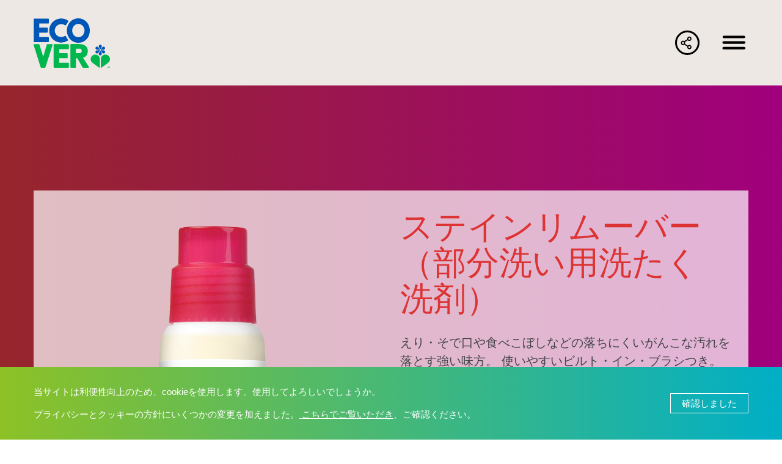

--- FILE ---
content_type: text/html; charset=UTF-8
request_url: https://www.ecover.co.jp/products/stain-remover/
body_size: 36903
content:
<!DOCTYPE html>
<html lang="ja">
<head>
    <meta charset="UTF-8">
    <meta http-equiv="X-UA-Compatible" content="IE=edge">
<script type="text/javascript">
/* <![CDATA[ */
 var gform;gform||(document.addEventListener("gform_main_scripts_loaded",function(){gform.scriptsLoaded=!0}),window.addEventListener("DOMContentLoaded",function(){gform.domLoaded=!0}),gform={domLoaded:!1,scriptsLoaded:!1,initializeOnLoaded:function(o){gform.domLoaded&&gform.scriptsLoaded?o():!gform.domLoaded&&gform.scriptsLoaded?window.addEventListener("DOMContentLoaded",o):document.addEventListener("gform_main_scripts_loaded",o)},hooks:{action:{},filter:{}},addAction:function(o,n,r,t){gform.addHook("action",o,n,r,t)},addFilter:function(o,n,r,t){gform.addHook("filter",o,n,r,t)},doAction:function(o){gform.doHook("action",o,arguments)},applyFilters:function(o){return gform.doHook("filter",o,arguments)},removeAction:function(o,n){gform.removeHook("action",o,n)},removeFilter:function(o,n,r){gform.removeHook("filter",o,n,r)},addHook:function(o,n,r,t,i){null==gform.hooks[o][n]&&(gform.hooks[o][n]=[]);var e=gform.hooks[o][n];null==i&&(i=n+"_"+e.length),gform.hooks[o][n].push({tag:i,callable:r,priority:t=null==t?10:t})},doHook:function(n,o,r){var t;if(r=Array.prototype.slice.call(r,1),null!=gform.hooks[n][o]&&((o=gform.hooks[n][o]).sort(function(o,n){return o.priority-n.priority}),o.forEach(function(o){"function"!=typeof(t=o.callable)&&(t=window[t]),"action"==n?t.apply(null,r):r[0]=t.apply(null,r)})),"filter"==n)return r[0]},removeHook:function(o,n,t,i){var r;null!=gform.hooks[o][n]&&(r=(r=gform.hooks[o][n]).filter(function(o,n,r){return!!(null!=i&&i!=o.tag||null!=t&&t!=o.priority)}),gform.hooks[o][n]=r)}}); 
/* ]]> */
</script>

    <meta name="HandheldFriendly" content="True">
    <meta name="MobileOptimized" content="320">
    <meta name="viewport" content="width=device-width, initial-scale=1">
        <link rel="profile" href="http://gmpg.org/xfn/11">

    <script type="text/javascript">
    /*! modernizr 3.3.1 (Custom Build) | MIT *
    * https://modernizr.com/download/?-flexbox-objectfit-touchevents-setclasses !*/
    !function(e,n,t){function r(e,n){return typeof e===n} function o(){var e,n,t,o,i,s,a;for(var f in C)if(C.hasOwnProperty(f)){if(e=[],n=C[f],n.name&&(e.push(n.name.toLowerCase()),n.options&&n.options.aliases&&n.options.aliases.length))for(t=0;t<n.options.aliases.length;t++)e.push(n.options.aliases[t].toLowerCase());for(o=r(n.fn,"function")?n.fn():n.fn,i=0;i<e.length;i++)s=e[i],a=s.split("."),1===a.length?Modernizr[a[0]]=o:(!Modernizr[a[0]]||Modernizr[a[0]]instanceof Boolean||(Modernizr[a[0]]=new Boolean(Modernizr[a[0]])),Modernizr[a[0]][a[1]]=o),g.push((o?"":"no-")+a.join("-"))}}function i(e){var n=_.className,t=Modernizr._config.classPrefix||"";if(w&&(n=n.baseVal),Modernizr._config.enableJSClass){var r=new RegExp("(^|\\s)"+t+"no-js(\\s|$)");n=n.replace(r,"$1"+t+"js$2")}Modernizr._config.enableClasses&&(n+=" "+t+e.join(" "+t),w?_.className.baseVal=n:_.className=n)}function s(e){return e.replace(/([a-z])-([a-z])/g,function(e,n,t){return n+t.toUpperCase()}).replace(/^-/,"")}function a(e,n){return!!~(""+e).indexOf(n)}function f(){return"function"!=typeof n.createElement?n.createElement(arguments[0]):w?n.createElementNS.call(n,"http://www.w3.org/2000/svg",arguments[0]):n.createElement.apply(n,arguments)}function l(e,n){return function(){return e.apply(n,arguments)}}function u(e,n,t){var o;for(var i in e)if(e[i]in n)return t===!1?e[i]:(o=n[e[i]],r(o,"function")?l(o,t||n):o);return!1}function c(e){return e.replace(/([A-Z])/g,function(e,n){return"-"+n.toLowerCase()}).replace(/^ms-/,"-ms-")}function p(){var e=n.body;return e||(e=f(w?"svg":"body"),e.fake=!0),e}function d(e,t,r,o){var i,s,a,l,u="modernizr",c=f("div"),d=p();if(parseInt(r,10))for(;r--;)a=f("div"),a.id=o?o[r]:u+(r+1),c.appendChild(a);return i=f("style"),i.type="text/css",i.id="s"+u,(d.fake?d:c).appendChild(i),d.appendChild(c),i.styleSheet?i.styleSheet.cssText=e:i.appendChild(n.createTextNode(e)),c.id=u,d.fake&&(d.style.background="",d.style.overflow="hidden",l=_.style.overflow,_.style.overflow="hidden",_.appendChild(d)),s=t(c,e),d.fake?(d.parentNode.removeChild(d),_.style.overflow=l,_.offsetHeight):c.parentNode.removeChild(c),!!s}function m(n,r){var o=n.length;if("CSS"in e&&"supports"in e.CSS){for(;o--;)if(e.CSS.supports(c(n[o]),r))return!0;return!1}if("CSSSupportsRule"in e){for(var i=[];o--;)i.push("("+c(n[o])+":"+r+")");return i=i.join(" or "),d("@supports ("+i+") { #modernizr { position: absolute; } }",function(e){return"absolute"==getComputedStyle(e,null).position})}return t}function h(e,n,o,i){function l(){c&&(delete E.style,delete E.modElem)}if(i=r(i,"undefined")?!1:i,!r(o,"undefined")){var u=m(e,o);if(!r(u,"undefined"))return u}for(var c,p,d,h,v,y=["modernizr","tspan","samp"];!E.style&&y.length;)c=!0,E.modElem=f(y.shift()),E.style=E.modElem.style;for(d=e.length,p=0;d>p;p++)if(h=e[p],v=E.style[h],a(h,"-")&&(h=s(h)),E.style[h]!==t){if(i||r(o,"undefined"))return l(),"pfx"==n?h:!0;try{E.style[h]=o}catch(g){}if(E.style[h]!=v)return l(),"pfx"==n?h:!0}return l(),!1}function v(e,n,t,o,i){var s=e.charAt(0).toUpperCase()+e.slice(1),a=(e+" "+S.join(s+" ")+s).split(" ");return r(n,"string")||r(n,"undefined")?h(a,n,o,i):(a=(e+" "+j.join(s+" ")+s).split(" "),u(a,n,t))}function y(e,n,r){return v(e,t,t,n,r)}var g=[],C=[],x={_version:"3.3.1",_config:{classPrefix:"",enableClasses:!0,enableJSClass:!0,usePrefixes:!0},_q:[],on:function(e,n){var t=this;setTimeout(function(){n(t[e])},0)},addTest:function(e,n,t){C.push({name:e,fn:n,options:t})},addAsyncTest:function(e){C.push({name:null,fn:e})}},Modernizr=function(){};Modernizr.prototype=x,Modernizr=new Modernizr;var _=n.documentElement,w="svg"===_.nodeName.toLowerCase(),b="Moz O ms Webkit",S=x._config.usePrefixes?b.split(" "):[];x._cssomPrefixes=S;var T=function(n){var r,o=k.length,i=e.CSSRule;if("undefined"==typeof i)return t;if(!n)return!1;if(n=n.replace(/^@/,""),r=n.replace(/-/g,"_").toUpperCase()+"_RULE",r in i)return"@"+n;for(var s=0;o>s;s++){var a=k[s],f=a.toUpperCase()+"_"+r;if(f in i)return"@-"+a.toLowerCase()+"-"+n}return!1};x.atRule=T;var j=x._config.usePrefixes?b.toLowerCase().split(" "):[];x._domPrefixes=j;var z={elem:f("modernizr")};Modernizr._q.push(function(){delete z.elem});var E={style:z.elem.style};Modernizr._q.unshift(function(){delete E.style}),x.testAllProps=v,x.testAllProps=y,Modernizr.addTest("flexbox",y("flexBasis","1px",!0));var P=x.prefixed=function(e,n,t){return 0===e.indexOf("@")?T(e):(-1!=e.indexOf("-")&&(e=s(e)),n?v(e,n,t):v(e,"pfx"))};Modernizr.addTest("objectfit",!!P("objectFit"),{aliases:["object-fit"]});var N=x.testStyles=d,k=x._config.usePrefixes?" -webkit- -moz- -o- -ms- ".split(" "):["",""];x._prefixes=k,Modernizr.addTest("touchevents",function(){var t;if("ontouchstart"in e||e.DocumentTouch&&n instanceof DocumentTouch)t=!0;else{var r=["@media (",k.join("touch-enabled),("),"heartz",")","{#modernizr{top:9px;position:absolute}}"].join("");N(r,function(e){t=9===e.offsetTop})}return t}),o(),i(g),delete x.addTest,delete x.addAsyncTest;for(var L=0;L<Modernizr._q.length;L++)Modernizr._q[L]();e.Modernizr=Modernizr}(window,document);
</script>
    <meta name='robots' content='index, follow, max-image-preview:large, max-snippet:-1, max-video-preview:-1' />

	<!-- This site is optimized with the Yoast SEO plugin v26.5 - https://yoast.com/wordpress/plugins/seo/ -->
	<title>ステインリムーバー（部分洗い用洗たく洗剤） - Ecover</title>
	<link rel="canonical" href="https://www.ecover.co.jp/products/stain-remover/" />
	<meta property="og:locale" content="ja_JP" />
	<meta property="og:type" content="article" />
	<meta property="og:title" content="ステインリムーバー（部分洗い用洗たく洗剤） - Ecover" />
	<meta property="og:description" content="えり・そで口や食べこぼしなどの落ちにくいがんこな汚れを落とす強い味方。 使いやすいビルト・イン・ブラシつき。汚れに直接ブラシで塗って、洗たく機で洗うだけ！ 自然でやすらぐラベンダーの香り" />
	<meta property="og:url" content="https://www.ecover.co.jp/products/stain-remover/" />
	<meta property="og:site_name" content="Ecover" />
	<meta property="article:modified_time" content="2023-01-25T04:51:06+00:00" />
	<meta property="og:image" content="https://www.ecover.co.jp/wp-content/uploads/2018/02/Stain-Remover-0.png" />
	<meta property="og:image:width" content="447" />
	<meta property="og:image:height" content="1024" />
	<meta property="og:image:type" content="image/png" />
	<meta name="twitter:card" content="summary_large_image" />
	<meta name="twitter:label1" content="推定読み取り時間" />
	<meta name="twitter:data1" content="1分" />
	<script type="application/ld+json" class="yoast-schema-graph">{"@context":"https://schema.org","@graph":[{"@type":"WebPage","@id":"https://www.ecover.co.jp/products/stain-remover/","url":"https://www.ecover.co.jp/products/stain-remover/","name":"ステインリムーバー （部分洗い用洗たく洗剤） - Ecover","isPartOf":{"@id":"https://www.ecover.co.jp/#website"},"primaryImageOfPage":{"@id":"https://www.ecover.co.jp/products/stain-remover/#primaryimage"},"image":{"@id":"https://www.ecover.co.jp/products/stain-remover/#primaryimage"},"thumbnailUrl":"https://www.ecover.co.jp/wp-content/uploads/2018/02/Stain-Remover-0.png","datePublished":"2018-02-13T20:37:19+00:00","dateModified":"2023-01-25T04:51:06+00:00","breadcrumb":{"@id":"https://www.ecover.co.jp/products/stain-remover/#breadcrumb"},"inLanguage":"ja","potentialAction":[{"@type":"ReadAction","target":["https://www.ecover.co.jp/products/stain-remover/"]}]},{"@type":"ImageObject","inLanguage":"ja","@id":"https://www.ecover.co.jp/products/stain-remover/#primaryimage","url":"https://www.ecover.co.jp/wp-content/uploads/2018/02/Stain-Remover-0.png","contentUrl":"https://www.ecover.co.jp/wp-content/uploads/2018/02/Stain-Remover-0.png","width":447,"height":1024,"caption":"ステインリムーバー20211201"},{"@type":"BreadcrumbList","@id":"https://www.ecover.co.jp/products/stain-remover/#breadcrumb","itemListElement":[{"@type":"ListItem","position":1,"name":"Home","item":"https://www.ecover.co.jp/"},{"@type":"ListItem","position":2,"name":"ステインリムーバー（部分洗い用洗たく洗剤）"}]},{"@type":"WebSite","@id":"https://www.ecover.co.jp/#website","url":"https://www.ecover.co.jp/","name":"Ecover","description":"Lets live clean","potentialAction":[{"@type":"SearchAction","target":{"@type":"EntryPoint","urlTemplate":"https://www.ecover.co.jp/?s={search_term_string}"},"query-input":{"@type":"PropertyValueSpecification","valueRequired":true,"valueName":"search_term_string"}}],"inLanguage":"ja"}]}</script>
	<!-- / Yoast SEO plugin. -->


<link rel='dns-prefetch' href='//maps.googleapis.com' />
<link rel="alternate" title="oEmbed (JSON)" type="application/json+oembed" href="https://www.ecover.co.jp/wp-json/oembed/1.0/embed?url=https%3A%2F%2Fwww.ecover.co.jp%2Fproducts%2Fstain-remover%2F" />
<link rel="alternate" title="oEmbed (XML)" type="text/xml+oembed" href="https://www.ecover.co.jp/wp-json/oembed/1.0/embed?url=https%3A%2F%2Fwww.ecover.co.jp%2Fproducts%2Fstain-remover%2F&#038;format=xml" />
<style id='wp-img-auto-sizes-contain-inline-css' type='text/css'>
img:is([sizes=auto i],[sizes^="auto," i]){contain-intrinsic-size:3000px 1500px}
/*# sourceURL=wp-img-auto-sizes-contain-inline-css */
</style>
<style id='wp-block-library-inline-css' type='text/css'>
:root{--wp-block-synced-color:#7a00df;--wp-block-synced-color--rgb:122,0,223;--wp-bound-block-color:var(--wp-block-synced-color);--wp-editor-canvas-background:#ddd;--wp-admin-theme-color:#007cba;--wp-admin-theme-color--rgb:0,124,186;--wp-admin-theme-color-darker-10:#006ba1;--wp-admin-theme-color-darker-10--rgb:0,107,160.5;--wp-admin-theme-color-darker-20:#005a87;--wp-admin-theme-color-darker-20--rgb:0,90,135;--wp-admin-border-width-focus:2px}@media (min-resolution:192dpi){:root{--wp-admin-border-width-focus:1.5px}}.wp-element-button{cursor:pointer}:root .has-very-light-gray-background-color{background-color:#eee}:root .has-very-dark-gray-background-color{background-color:#313131}:root .has-very-light-gray-color{color:#eee}:root .has-very-dark-gray-color{color:#313131}:root .has-vivid-green-cyan-to-vivid-cyan-blue-gradient-background{background:linear-gradient(135deg,#00d084,#0693e3)}:root .has-purple-crush-gradient-background{background:linear-gradient(135deg,#34e2e4,#4721fb 50%,#ab1dfe)}:root .has-hazy-dawn-gradient-background{background:linear-gradient(135deg,#faaca8,#dad0ec)}:root .has-subdued-olive-gradient-background{background:linear-gradient(135deg,#fafae1,#67a671)}:root .has-atomic-cream-gradient-background{background:linear-gradient(135deg,#fdd79a,#004a59)}:root .has-nightshade-gradient-background{background:linear-gradient(135deg,#330968,#31cdcf)}:root .has-midnight-gradient-background{background:linear-gradient(135deg,#020381,#2874fc)}:root{--wp--preset--font-size--normal:16px;--wp--preset--font-size--huge:42px}.has-regular-font-size{font-size:1em}.has-larger-font-size{font-size:2.625em}.has-normal-font-size{font-size:var(--wp--preset--font-size--normal)}.has-huge-font-size{font-size:var(--wp--preset--font-size--huge)}.has-text-align-center{text-align:center}.has-text-align-left{text-align:left}.has-text-align-right{text-align:right}.has-fit-text{white-space:nowrap!important}#end-resizable-editor-section{display:none}.aligncenter{clear:both}.items-justified-left{justify-content:flex-start}.items-justified-center{justify-content:center}.items-justified-right{justify-content:flex-end}.items-justified-space-between{justify-content:space-between}.screen-reader-text{border:0;clip-path:inset(50%);height:1px;margin:-1px;overflow:hidden;padding:0;position:absolute;width:1px;word-wrap:normal!important}.screen-reader-text:focus{background-color:#ddd;clip-path:none;color:#444;display:block;font-size:1em;height:auto;left:5px;line-height:normal;padding:15px 23px 14px;text-decoration:none;top:5px;width:auto;z-index:100000}html :where(.has-border-color){border-style:solid}html :where([style*=border-top-color]){border-top-style:solid}html :where([style*=border-right-color]){border-right-style:solid}html :where([style*=border-bottom-color]){border-bottom-style:solid}html :where([style*=border-left-color]){border-left-style:solid}html :where([style*=border-width]){border-style:solid}html :where([style*=border-top-width]){border-top-style:solid}html :where([style*=border-right-width]){border-right-style:solid}html :where([style*=border-bottom-width]){border-bottom-style:solid}html :where([style*=border-left-width]){border-left-style:solid}html :where(img[class*=wp-image-]){height:auto;max-width:100%}:where(figure){margin:0 0 1em}html :where(.is-position-sticky){--wp-admin--admin-bar--position-offset:var(--wp-admin--admin-bar--height,0px)}@media screen and (max-width:600px){html :where(.is-position-sticky){--wp-admin--admin-bar--position-offset:0px}}

/*# sourceURL=wp-block-library-inline-css */
</style><style id='global-styles-inline-css' type='text/css'>
:root{--wp--preset--aspect-ratio--square: 1;--wp--preset--aspect-ratio--4-3: 4/3;--wp--preset--aspect-ratio--3-4: 3/4;--wp--preset--aspect-ratio--3-2: 3/2;--wp--preset--aspect-ratio--2-3: 2/3;--wp--preset--aspect-ratio--16-9: 16/9;--wp--preset--aspect-ratio--9-16: 9/16;--wp--preset--color--black: #000000;--wp--preset--color--cyan-bluish-gray: #abb8c3;--wp--preset--color--white: #ffffff;--wp--preset--color--pale-pink: #f78da7;--wp--preset--color--vivid-red: #cf2e2e;--wp--preset--color--luminous-vivid-orange: #ff6900;--wp--preset--color--luminous-vivid-amber: #fcb900;--wp--preset--color--light-green-cyan: #7bdcb5;--wp--preset--color--vivid-green-cyan: #00d084;--wp--preset--color--pale-cyan-blue: #8ed1fc;--wp--preset--color--vivid-cyan-blue: #0693e3;--wp--preset--color--vivid-purple: #9b51e0;--wp--preset--gradient--vivid-cyan-blue-to-vivid-purple: linear-gradient(135deg,rgb(6,147,227) 0%,rgb(155,81,224) 100%);--wp--preset--gradient--light-green-cyan-to-vivid-green-cyan: linear-gradient(135deg,rgb(122,220,180) 0%,rgb(0,208,130) 100%);--wp--preset--gradient--luminous-vivid-amber-to-luminous-vivid-orange: linear-gradient(135deg,rgb(252,185,0) 0%,rgb(255,105,0) 100%);--wp--preset--gradient--luminous-vivid-orange-to-vivid-red: linear-gradient(135deg,rgb(255,105,0) 0%,rgb(207,46,46) 100%);--wp--preset--gradient--very-light-gray-to-cyan-bluish-gray: linear-gradient(135deg,rgb(238,238,238) 0%,rgb(169,184,195) 100%);--wp--preset--gradient--cool-to-warm-spectrum: linear-gradient(135deg,rgb(74,234,220) 0%,rgb(151,120,209) 20%,rgb(207,42,186) 40%,rgb(238,44,130) 60%,rgb(251,105,98) 80%,rgb(254,248,76) 100%);--wp--preset--gradient--blush-light-purple: linear-gradient(135deg,rgb(255,206,236) 0%,rgb(152,150,240) 100%);--wp--preset--gradient--blush-bordeaux: linear-gradient(135deg,rgb(254,205,165) 0%,rgb(254,45,45) 50%,rgb(107,0,62) 100%);--wp--preset--gradient--luminous-dusk: linear-gradient(135deg,rgb(255,203,112) 0%,rgb(199,81,192) 50%,rgb(65,88,208) 100%);--wp--preset--gradient--pale-ocean: linear-gradient(135deg,rgb(255,245,203) 0%,rgb(182,227,212) 50%,rgb(51,167,181) 100%);--wp--preset--gradient--electric-grass: linear-gradient(135deg,rgb(202,248,128) 0%,rgb(113,206,126) 100%);--wp--preset--gradient--midnight: linear-gradient(135deg,rgb(2,3,129) 0%,rgb(40,116,252) 100%);--wp--preset--font-size--small: 13px;--wp--preset--font-size--medium: 20px;--wp--preset--font-size--large: 36px;--wp--preset--font-size--x-large: 42px;--wp--preset--spacing--20: 0.44rem;--wp--preset--spacing--30: 0.67rem;--wp--preset--spacing--40: 1rem;--wp--preset--spacing--50: 1.5rem;--wp--preset--spacing--60: 2.25rem;--wp--preset--spacing--70: 3.38rem;--wp--preset--spacing--80: 5.06rem;--wp--preset--shadow--natural: 6px 6px 9px rgba(0, 0, 0, 0.2);--wp--preset--shadow--deep: 12px 12px 50px rgba(0, 0, 0, 0.4);--wp--preset--shadow--sharp: 6px 6px 0px rgba(0, 0, 0, 0.2);--wp--preset--shadow--outlined: 6px 6px 0px -3px rgb(255, 255, 255), 6px 6px rgb(0, 0, 0);--wp--preset--shadow--crisp: 6px 6px 0px rgb(0, 0, 0);}:where(.is-layout-flex){gap: 0.5em;}:where(.is-layout-grid){gap: 0.5em;}body .is-layout-flex{display: flex;}.is-layout-flex{flex-wrap: wrap;align-items: center;}.is-layout-flex > :is(*, div){margin: 0;}body .is-layout-grid{display: grid;}.is-layout-grid > :is(*, div){margin: 0;}:where(.wp-block-columns.is-layout-flex){gap: 2em;}:where(.wp-block-columns.is-layout-grid){gap: 2em;}:where(.wp-block-post-template.is-layout-flex){gap: 1.25em;}:where(.wp-block-post-template.is-layout-grid){gap: 1.25em;}.has-black-color{color: var(--wp--preset--color--black) !important;}.has-cyan-bluish-gray-color{color: var(--wp--preset--color--cyan-bluish-gray) !important;}.has-white-color{color: var(--wp--preset--color--white) !important;}.has-pale-pink-color{color: var(--wp--preset--color--pale-pink) !important;}.has-vivid-red-color{color: var(--wp--preset--color--vivid-red) !important;}.has-luminous-vivid-orange-color{color: var(--wp--preset--color--luminous-vivid-orange) !important;}.has-luminous-vivid-amber-color{color: var(--wp--preset--color--luminous-vivid-amber) !important;}.has-light-green-cyan-color{color: var(--wp--preset--color--light-green-cyan) !important;}.has-vivid-green-cyan-color{color: var(--wp--preset--color--vivid-green-cyan) !important;}.has-pale-cyan-blue-color{color: var(--wp--preset--color--pale-cyan-blue) !important;}.has-vivid-cyan-blue-color{color: var(--wp--preset--color--vivid-cyan-blue) !important;}.has-vivid-purple-color{color: var(--wp--preset--color--vivid-purple) !important;}.has-black-background-color{background-color: var(--wp--preset--color--black) !important;}.has-cyan-bluish-gray-background-color{background-color: var(--wp--preset--color--cyan-bluish-gray) !important;}.has-white-background-color{background-color: var(--wp--preset--color--white) !important;}.has-pale-pink-background-color{background-color: var(--wp--preset--color--pale-pink) !important;}.has-vivid-red-background-color{background-color: var(--wp--preset--color--vivid-red) !important;}.has-luminous-vivid-orange-background-color{background-color: var(--wp--preset--color--luminous-vivid-orange) !important;}.has-luminous-vivid-amber-background-color{background-color: var(--wp--preset--color--luminous-vivid-amber) !important;}.has-light-green-cyan-background-color{background-color: var(--wp--preset--color--light-green-cyan) !important;}.has-vivid-green-cyan-background-color{background-color: var(--wp--preset--color--vivid-green-cyan) !important;}.has-pale-cyan-blue-background-color{background-color: var(--wp--preset--color--pale-cyan-blue) !important;}.has-vivid-cyan-blue-background-color{background-color: var(--wp--preset--color--vivid-cyan-blue) !important;}.has-vivid-purple-background-color{background-color: var(--wp--preset--color--vivid-purple) !important;}.has-black-border-color{border-color: var(--wp--preset--color--black) !important;}.has-cyan-bluish-gray-border-color{border-color: var(--wp--preset--color--cyan-bluish-gray) !important;}.has-white-border-color{border-color: var(--wp--preset--color--white) !important;}.has-pale-pink-border-color{border-color: var(--wp--preset--color--pale-pink) !important;}.has-vivid-red-border-color{border-color: var(--wp--preset--color--vivid-red) !important;}.has-luminous-vivid-orange-border-color{border-color: var(--wp--preset--color--luminous-vivid-orange) !important;}.has-luminous-vivid-amber-border-color{border-color: var(--wp--preset--color--luminous-vivid-amber) !important;}.has-light-green-cyan-border-color{border-color: var(--wp--preset--color--light-green-cyan) !important;}.has-vivid-green-cyan-border-color{border-color: var(--wp--preset--color--vivid-green-cyan) !important;}.has-pale-cyan-blue-border-color{border-color: var(--wp--preset--color--pale-cyan-blue) !important;}.has-vivid-cyan-blue-border-color{border-color: var(--wp--preset--color--vivid-cyan-blue) !important;}.has-vivid-purple-border-color{border-color: var(--wp--preset--color--vivid-purple) !important;}.has-vivid-cyan-blue-to-vivid-purple-gradient-background{background: var(--wp--preset--gradient--vivid-cyan-blue-to-vivid-purple) !important;}.has-light-green-cyan-to-vivid-green-cyan-gradient-background{background: var(--wp--preset--gradient--light-green-cyan-to-vivid-green-cyan) !important;}.has-luminous-vivid-amber-to-luminous-vivid-orange-gradient-background{background: var(--wp--preset--gradient--luminous-vivid-amber-to-luminous-vivid-orange) !important;}.has-luminous-vivid-orange-to-vivid-red-gradient-background{background: var(--wp--preset--gradient--luminous-vivid-orange-to-vivid-red) !important;}.has-very-light-gray-to-cyan-bluish-gray-gradient-background{background: var(--wp--preset--gradient--very-light-gray-to-cyan-bluish-gray) !important;}.has-cool-to-warm-spectrum-gradient-background{background: var(--wp--preset--gradient--cool-to-warm-spectrum) !important;}.has-blush-light-purple-gradient-background{background: var(--wp--preset--gradient--blush-light-purple) !important;}.has-blush-bordeaux-gradient-background{background: var(--wp--preset--gradient--blush-bordeaux) !important;}.has-luminous-dusk-gradient-background{background: var(--wp--preset--gradient--luminous-dusk) !important;}.has-pale-ocean-gradient-background{background: var(--wp--preset--gradient--pale-ocean) !important;}.has-electric-grass-gradient-background{background: var(--wp--preset--gradient--electric-grass) !important;}.has-midnight-gradient-background{background: var(--wp--preset--gradient--midnight) !important;}.has-small-font-size{font-size: var(--wp--preset--font-size--small) !important;}.has-medium-font-size{font-size: var(--wp--preset--font-size--medium) !important;}.has-large-font-size{font-size: var(--wp--preset--font-size--large) !important;}.has-x-large-font-size{font-size: var(--wp--preset--font-size--x-large) !important;}
/*# sourceURL=global-styles-inline-css */
</style>

<style id='classic-theme-styles-inline-css' type='text/css'>
/*! This file is auto-generated */
.wp-block-button__link{color:#fff;background-color:#32373c;border-radius:9999px;box-shadow:none;text-decoration:none;padding:calc(.667em + 2px) calc(1.333em + 2px);font-size:1.125em}.wp-block-file__button{background:#32373c;color:#fff;text-decoration:none}
/*# sourceURL=/wp-includes/css/classic-themes.min.css */
</style>
<link rel='stylesheet' id='contact-form-7-confirm-css' href='https://www.ecover.co.jp/wp-content/plugins/contact-form-7-add-confirm/includes/css/styles.css?ver=5.1' type='text/css' media='all' />
<link rel='stylesheet' id='thumbs_rating_styles-css' href='https://www.ecover.co.jp/wp-content/plugins/thumbs-rating/css/style.css?ver=1.0.0' type='text/css' media='all' />
<link rel='stylesheet' id='granola-styles-css' href='https://www.ecover.co.jp/wp-content/themes/ecover2017/assets/styles/styles.css?ver=1559750182' type='text/css' media='all' />
<script type="text/javascript" src="https://www.ecover.co.jp/wp-content/plugins/enable-jquery-migrate-helper/js/jquery/jquery-1.12.4-wp.js?ver=1.12.4-wp" id="jquery-core-js"></script>
<script type="text/javascript" id="thumbs_rating_scripts-js-extra">
/* <![CDATA[ */
var thumbs_rating_ajax = {"ajax_url":"https://www.ecover.co.jp/wp-admin/admin-ajax.php","nonce":"4d3c270fb0"};
//# sourceURL=thumbs_rating_scripts-js-extra
/* ]]> */
</script>
<script type="text/javascript" src="https://www.ecover.co.jp/wp-content/plugins/thumbs-rating/js/general.max.js?ver=4.0.2" id="thumbs_rating_scripts-js"></script>
<link rel="https://api.w.org/" href="https://www.ecover.co.jp/wp-json/" /><link rel='shortlink' href='https://www.ecover.co.jp/?p=532' />
<link rel="icon" href="https://www.ecover.co.jp/wp-content/uploads/2018/01/cropped-ecover-favicon-32x32.png" sizes="32x32" />
<link rel="icon" href="https://www.ecover.co.jp/wp-content/uploads/2018/01/cropped-ecover-favicon-192x192.png" sizes="192x192" />
<link rel="apple-touch-icon" href="https://www.ecover.co.jp/wp-content/uploads/2018/01/cropped-ecover-favicon-180x180.png" />
<meta name="msapplication-TileImage" content="https://www.ecover.co.jp/wp-content/uploads/2018/01/cropped-ecover-favicon-270x270.png" />
		<style type="text/css" id="wp-custom-css">
			.single-product .reviews .review__title {
	display: block;
	font-weight: 700;
}

.gfield.inline-radio div ul li {
    margin-right: 60px;
}

.gfield.inline-radio div ul {
    display: flex;
}

#field_6_8 ol {
	font-size: 15px;
		counter-reset: item; }
#field_6_8 ol li { display: block; }
#field_6_8 ol li:before {
	content: counter(item) ". ";
	margin-right: 15px;
	counter-increment: item;
	color: #000;
}

#field_6_8 ol li:first-child:before {
	margin-right: 18px;
}

#field_6_8 p.refill-note {
	font-size: 15px;
}

#field_6_9 .gfield_description {
	background-color: #434448;
	color: white;
	font-size: 15px;
	padding: 15px;
	margin-bottom: 35px;
}

li.gchoice_6_16_0,
li.gchoice_6_16_1 {
	font-size: 15px
}

li.gchoice_6_16_0 label#label_6_16_0,
li.gchoice_6_16_1 label#label_6_16_1{
	margin-bottom: 0px;
	padding-top: 4px;
	margin-left: 25px
}

.gform_body ul li ul li label {
	font-size: 15px;
	margin-left: 20px;
}

#input_6_18 span,
#input_6_20 span,
#field_6_22,
#field_6_19 {
	margin-top: 40px;
}

.gform_wrapper .gfield_required {
display: none;
}

body {
font-family: -apple-system, BlinkMacSystemFont, "Helvetica Neue", YuGothic, "ヒラギノ角ゴ ProN W3", Hiragino Kaku Gothic ProN, Arial, "メイリオ", Meiryo, sans-serif;
}
		</style>
		
    <!-- Global site tag (gtag.js) - Google Analytics -->
<script async src="https://www.googletagmanager.com/gtag/js?id=UA-146959235-2"></script>
<script>
  window.dataLayer = window.dataLayer || [];
  function gtag(){dataLayer.push(arguments);}
  gtag('js', new Date());

  gtag('config', 'UA-146959235-2');
</script>
</head>

<body class="wp-singular product-template-default single single-product postid-532 wp-theme-ecover2017">
	
    <div class="page-loader active">
    <style scoped>
        .page-loader{
            position: fixed;
            top: 0;
            left: 0;
            width: 100%;
            height: 100%;
            background: #000;
            z-index: 100;
            display: flex;
            justify-content: center;
            align-items: center;
            pointer-events: none;
            opacity: 0;
            transition: opacity 0.3s ease-in-out 0s;
        }

        .page-loader.active{
            opacity: 1;
        }

        .page-loader.click{
            z-index: 30 !important;
            transition-delay: 0s !important;
        }

        .page-loader__ring{
            position: relative;
            width: 100px;
            height: 100px;
            border-radius: 50%;
            box-shadow: 0 3px 0 0 #8dc126;
            animation: spin 0.5s linear infinite;
        }


        @keyframes spin {
            from {transform:rotate(0deg);}
            to {transform:rotate(360deg);}
        }
    </style>

    <div class="page-loader__ring"></div>
</div>    <div style="background-color: #ede8e3; height: 140px; width: 100%"></div>
    <header class="header" role="banner">
        <div class="header__top" style="margin-top: -30px;">
            <div class="container header__inner">
                <a class="header__logo" href="https://www.ecover.co.jp">
                    <svg id="Layer_1" data-name="Layer 1" xmlns="http://www.w3.org/2000/svg" viewBox="0 0 824.03 533.18"><defs><style>.cls-1{fill:#0057b7;}.cls-2{fill:#00b74f;}</style></defs><path class="cls-1" d="M917.91,414.29h0a16.57,16.57,0,0,0,1.46-6.83,16.77,16.77,0,1,0-31.28,8.39l13,25.7a1.64,1.64,0,0,0,2.93,0l13.14-25.86a14.58,14.58,0,0,0,.66-1.31Z" transform="translate(-183.26 -106.02)"/><path class="cls-1" d="M887.28,481.72h0a16.76,16.76,0,1,0,29.82-1.56l-13.05-25.7a1.64,1.64,0,0,0-2.93,0L888,480.32c-.24.43-.46.86-.67,1.31Z" transform="translate(-183.26 -106.02)"/><path class="cls-1" d="M865.74,451.6h0a16.77,16.77,0,1,0,10.12,31.2,16.61,16.61,0,0,0,6.14-6.15l15.74-24.15a1.65,1.65,0,0,0-1.47-2.54l-29,1.56c-.49,0-1,0-1.47.07Z" transform="translate(-183.26 -106.02)"/><path class="cls-1" d="M939.45,444.41h0a16.77,16.77,0,1,0-16.25-25.05l-15.74,24.15a1.65,1.65,0,0,0,1.47,2.54l29-1.55c.49,0,1,0,1.47-.08Z" transform="translate(-183.26 -106.02)"/><path class="cls-1" d="M924.13,478.12h0a16.77,16.77,0,1,0,22-24.36,16.59,16.59,0,0,0-8.39-2.24L908.92,450a1.65,1.65,0,0,0-1.47,2.54l15.83,24.31c.25.42.51.83.8,1.23Z" transform="translate(-183.26 -106.02)"/><path class="cls-1" d="M881.06,417.89h0a16.77,16.77,0,1,0-13.56,26.61l28.78,1.55a1.65,1.65,0,0,0,1.47-2.54L881.91,419.2c-.25-.42-.52-.83-.8-1.23Z" transform="translate(-183.26 -106.02)"/><path class="cls-2" d="M898.37,544h0a49.67,49.67,0,1,0-76.73,44l68.89,50a4.86,4.86,0,0,0,7.74-3.92s.18-88.38.11-89.83Z" transform="translate(-183.26 -106.02)"/><path class="cls-2" d="M908,544h0a49.67,49.67,0,1,1,76.73,44l-68.89,50a4.86,4.86,0,0,1-7.74-3.92s-.18-88.38-.12-89.83Z" transform="translate(-183.26 -106.02)"/><path class="cls-2" d="M990,625.68v2.24h-4.32V639.2H983V627.92h-4.32v-2.24Zm14.61,13.52-.5-8c-.05-1-.05-2.34-.1-3.78h-.15c-.35,1.19-.74,2.78-1.14,4l-2.44,7.51H997.5l-2.43-7.7c-.25-1-.65-2.64-1-3.83H994c0,1.24-.05,2.53-.1,3.78l-.49,8h-2.59l1-13.52h4l2.34,6.61c.3,1,.54,2,.89,3.43h.05c.35-1.24.65-2.39.95-3.38l2.33-6.66h3.88l1,13.52Z" transform="translate(-183.26 -106.02)"/><path class="cls-2" d="M406.84,639H556.17a7,7,0,0,0,7-7V591.7a7,7,0,0,0-7-7H459.71V536.12H544.1a7,7,0,0,0,7-7V488.84a7,7,0,0,0-7-7H459.71V438.55h96.46a7,7,0,0,0,7-7v-39.8a7,7,0,0,0-7-7H406.84a7,7,0,0,0-7,7V632A7,7,0,0,0,406.84,639Z" transform="translate(-183.26 -106.02)"/><path class="cls-2" d="M381.33,384.6H332a6.94,6.94,0,0,0-6.67,5L287.25,520.51l-41.12-131a6.94,6.94,0,0,0-6.63-4.88H190.21a6.95,6.95,0,0,0-6.64,9l75.94,240.58a7,7,0,0,0,6.63,4.88h37.94a7,7,0,0,0,6.62-4.84L388,393.65a6.94,6.94,0,0,0-6.62-9Z" transform="translate(-183.26 -106.02)"/><path class="cls-2" d="M779.2,628.26l-62.81-97.34c14.81-3.85,26.73-11.27,35.55-22.14,10.64-13.15,16-29.55,16-48.77,0-14.9-2.82-27.51-8.39-37.48A65.59,65.59,0,0,0,737.1,398.7,92.65,92.65,0,0,0,706,386.62a176.57,176.57,0,0,0-34.88-3.4H587.51a7.1,7.1,0,0,0-7.07,7.13V631.93a7.1,7.1,0,0,0,7.07,7.13h46.61c3.9,0,6.16-3.19,6.16-7.13V535h13.77L711.93,635.3a7,7,0,0,0,6.22,3.76h55a7.06,7.06,0,0,0,6.15-3.62A7.19,7.19,0,0,0,779.2,628.26Zm-77-169.93a35.7,35.7,0,0,1-.93,8.62c-1.46,5.5-4.85,10.14-10.14,12.44a24.67,24.67,0,0,1-9.68,1.74l-.7,0H640V433.09h40.69l.7,0a21.64,21.64,0,0,1,3.32.11,19.17,19.17,0,0,1,11.69,5.23c4.09,4.11,5.37,9.72,5.67,15.32C702.17,455.3,702.18,456.83,702.16,458.33Z" transform="translate(-183.26 -106.02)"/><path class="cls-1" d="M554.1,337.23l-23.6-39.05c-.09-.15-.17-.3-.26-.44l-.06-.09h0a6.9,6.9,0,0,0-9.49-1.67,70.2,70.2,0,1,1,1.8-115,6.88,6.88,0,0,0,9.84-1.82l0,0,24.89-38.54h0a6.93,6.93,0,0,0-1.94-9.36,129.71,129.71,0,1,0-3.35,215.4,6.89,6.89,0,0,0,2.12-9.42ZM666,106c-69.45,0-123.85,57.83-123.85,131.66C542.17,313.1,595.42,370,666,370s123.85-56.88,123.85-132.3C789.87,163.85,735.47,106,666,106Zm0,204h0c-36.62,0-66.3-32.25-66.3-72s29.69-72,66.32-72h.48c36.41.28,65.84,32.4,65.84,72C732.34,277.77,702.65,310,666,310ZM341.08,108.83H191.74a7,7,0,0,0-7,7V356.09a7,7,0,0,0,7,7H341.08a7,7,0,0,0,7-7V315.84a7,7,0,0,0-7-7H244.61V260.26H329a7,7,0,0,0,7-7V213a7,7,0,0,0-7-7h-84.4V162.69h96.47a7,7,0,0,0,7-7v-39.8A7,7,0,0,0,341.08,108.83Z" transform="translate(-183.26 -106.02)"/></svg>                </a>

                                    <div class="header__right">
                        <div class="share">

    <button class="share__button">
        <svg version="1.1" id="Layer_1" xmlns="http://www.w3.org/2000/svg" x="0" y="0" viewBox="0 0 100 100" xml:space="preserve"><path d="M76 65.1c-4.9 0-9.6 2-12.9 5.6l-23-13.5c1-2.2 1.5-4.7 1.5-7.2 0-2.4-.5-4.9-1.6-7.1l23.1-13.4c3.3 3.6 7.9 5.6 12.8 5.6 9.7 0 17.5-7.9 17.5-17.5C93.5 7.9 85.6 0 75.9 0c-9.6 0-17.5 7.8-17.5 17.4 0 1.3.1 2.6.4 3.9L34.2 35.6c-3-2.1-6.6-3.3-10.2-3.3-9.7 0-17.5 7.9-17.5 17.5 0 9.7 7.9 17.5 17.5 17.5 3.8 0 7.3-1.1 10.3-3.3L59 78.4c-.3 1.2-.4 2.5-.4 3.9 0 9.7 7.8 17.5 17.5 17.5S93.7 92 93.7 82.4c-.1-9.4-8-17.3-17.7-17.3zm-.1-56c4.7 0 8.5 3.8 8.5 8.5S80.6 26 75.9 26s-8.5-3.8-8.5-8.5 3.9-8.4 8.5-8.4zM24.1 58.5c-4.7 0-8.5-3.8-8.5-8.5s3.8-8.5 8.5-8.5c4.6 0 8.4 3.8 8.5 8.5-.1 4.7-3.9 8.5-8.5 8.5zM75.9 91c-4.7 0-8.5-3.8-8.5-8.5s3.8-8.5 8.5-8.5c4.8 0 8.5 3.7 8.5 8.5 0 4.7-3.8 8.5-8.5 8.5z"/></svg>    </button>

    <div class="share__inner">

        <p class="share__heading">
            Share this with        </p>

        <button class="share__close cross">
            <span class="screen-reader-text">
                Close            </span>
        </button>

        <ul class="social-icons social-icons--inline">
            <li>
                <a href="mailto:?&subject=ステインリムーバー&lt;br&gt;（部分洗い用洗たく洗剤）&body=https://www.ecover.co.jp/products/stain-remover/">
                    <svg version="1.1" id="Layer_1" xmlns="http://www.w3.org/2000/svg" x="0" y="0" viewBox="0 0 21 19" xml:space="preserve"><path d="M18.8 17c.9 0 1.7-.8 1.7-1.8V3.7c0-.9-.8-1.7-1.7-1.7H2.2C1.3 2 .5 2.8.5 3.7v11.5c0 1 .8 1.8 1.7 1.8h16.6zm.7-13.3v11.5L13 8.9l6.5-5.2zm-.8-.7l-8.2 6.6L2.3 3h16.4zm-17.2.7L8 8.9l-6.5 6.3V3.7zM2.1 16l6.6-6.4 1.4 1.1c.1.1.2.1.3.1.1 0 .2 0 .3-.1l1.4-1.1 6.6 6.4H2.1z"/></svg>                    <span class="screen-reader-text">Email</span>
                </a>
            </li>
            <li>
                <a href="https://twitter.com/share?url=https://www.ecover.co.jp/products/stain-remover/&via=EcoverJP&hashtags=%E3%82%A8%E3%82%B3%E3%83%99%E3%83%BC%E3%83%AB" target="_blank" rel="noopener noreferrer">
                    <svg version="1.1" id="Layer_1" xmlns="http://www.w3.org/2000/svg" x="0" y="0" viewBox="0 0 25.2 20.7" xml:space="preserve"><path d="M7.6 20.7c-2.7 0-5.4-.8-7.7-2.3l.3-.9c.4 0 .7.1 1.1.1 1.7 0 3.3-.4 4.7-1.3-1.7-.5-3.1-1.8-3.7-3.6l-.3-.8.9.1C1.5 11.1.7 9.4.7 7.6v-.8l.7.4c.1 0 .2.1.3.1-.7-.9-1-2-1-3.2 0-1 .2-1.9.7-2.7l.4-.6.5.6c2.2 2.8 5.5 4.5 9 4.9v-.6c0-3 2.4-5.4 5.3-5.4 1.4 0 2.7.5 3.7 1.5.9-.2 1.8-.6 2.6-1.1L24 0l-.4 1.3c-.2.6-.5 1.2-.9 1.7.3-.1.6-.2.8-.3l1.6-.7-.9 1.4c-.6 1-1.4 1.8-2.3 2.5v.4c0 7-5.4 14.4-14.3 14.4zm-5.4-2.2c1.7.8 3.5 1.2 5.4 1.2 8.3 0 13.2-6.8 13.2-13.5v-.9l.2-.2c.5-.3.9-.7 1.3-1.1-.4.1-.8.2-1.3.2l-.3-.8c.5-.3.9-.7 1.3-1.2-.6.2-1.2.4-1.9.6l-.3.1-.1-.3c-.8-.9-2-1.4-3.2-1.4-2.4 0-4.3 2-4.3 4.4 0 .3 0 .7.1 1l.1.6h-.7C8 7.1 4.5 5.4 2 2.6c-.2.5-.3 1-.3 1.5 0 1.5.7 2.9 1.9 3.7l1.4 1-1.7-.1c-.5 0-1-.1-1.6-.3.3 1.8 1.6 3.2 3.4 3.6v1c-.5.1-1 .2-1.5.2.7 1.4 2.1 2.3 3.7 2.3h1.4l-1 .8c-1.6 1.3-3.5 2.1-5.5 2.2z"/></svg>                    <span class="screen-reader-text">Twitter</span>
                </a>
            </li>
            <li>
                <a href="https://www.facebook.com/sharer/sharer.php?u=https://www.ecover.co.jp/products/stain-remover/" target="_blank" rel="noopener noreferrer">
                    <svg class="svg-icon" version="1.1" id="Layer_1" xmlns="http://www.w3.org/2000/svg" x="0" y="0" viewBox="0 0 21 21" xml:space="preserve"><g id="Individual-Beliefs" transform="translate(-1173 -598)"><g id="social-icons" transform="translate(1174 599)"><path d="M18.4 20h-5.6v-8.7h2.7l.3-2h-2.9V6.8c0-.8.2-2 2-2H16V3.1c-.4 0-1.1-.1-1.8-.1-2.1 0-3.4 1.3-3.4 3.5v2.7H8.1v2h2.6V20H.6c-.9 0-1.6-.7-1.6-1.6V.6C-1-.3-.3-1 .6-1h17.8c.9 0 1.6.7 1.6 1.6v17.8c0 .9-.7 1.6-1.6 1.6zm-4.6-1h4.6c.3 0 .6-.3.6-.6V.6c0-.3-.3-.6-.6-.6H.6C.3 0 0 .3 0 .6v17.8c0 .3.3.6.6.6h9.1v-6.7H7.1v-4h2.6V6.5c0-2.8 1.7-4.5 4.4-4.5 1.1 0 2.1.1 2.4.1l.4.1v3.6h-2.1c-.9 0-1 .3-1 1v1.4h3.1l-.5 4h-2.5V19z" id="Facebook-black"/></g></g></svg>                    <span class="screen-reader-text">Facebook</span>
                </a>
            </li>
        </ul>

        <p>
            Copy this link:
        </p>
        <p>
            <input type="text" value="https://www.ecover.co.jp/products/stain-remover/" disabled>
        </p>

                    <div class="share__content">
                            </div>
        
    </div>

</div>
                        <div>
                            <button class="header__thumb" id="js-menu-button"></button>
<button class="header__burger burger js-header-burger">
    <span class="burger__line burger__line--1"></span>
    <span class="burger__line burger__line--2"></span>
    <span class="burger__line burger__line--3"></span>
</button>                        </div>
                    </div>
                            </div>
        </div>
                    <div class="header__dropdown">
                <div class="header__dropdown-inner">
                    <div class="container">
                        <nav class="header__navigation" role="navigation">
                            <ul id="menu-header" class="header__menu"><li id="menu-item-47" class="menu-item menu-item-type-custom menu-item-object-custom menu-item-has-children menu-item-47"><a target="_blank" href="#0">WE ARE ECOVER</a>
<ul class="sub-menu">
	<li id="menu-item-6589" class="menu-item menu-item-type-post_type menu-item-object-page menu-item-6589"><a href="https://www.ecover.co.jp/lets-live-clean/">#LETSLIVECLEVER</a></li>
	<li id="menu-item-5125" class="menu-item menu-item-type-post_type menu-item-object-page menu-item-5125"><a href="https://www.ecover.co.jp/new-bottle/">New Bottle</a></li>
	<li id="menu-item-406" class="menu-item menu-item-type-post_type menu-item-object-page menu-item-406"><a href="https://www.ecover.co.jp/our-beliefs/">OUR BELIEFS</a></li>
	<li id="menu-item-5126" class="menu-item menu-item-type-post_type menu-item-object-page menu-item-5126"><a href="https://www.ecover.co.jp/commitments/">COMMITMENTS</a></li>
	<li id="menu-item-5123" class="menu-item menu-item-type-post_type menu-item-object-page menu-item-5123"><a href="https://www.ecover.co.jp/mission-2/">Mission</a></li>
	<li id="menu-item-5124" class="menu-item menu-item-type-post_type menu-item-object-page menu-item-5124"><a href="https://www.ecover.co.jp/timeline/">Timeline</a></li>
</ul>
</li>
<li id="menu-item-36" class="menu-icons menu-item menu-item-type-custom menu-item-object-custom menu-item-has-children menu-item-36"><a href="#0">Products</a>
<ul class="sub-menu">
	<li id="menu-item-255" class="menu-icons__item menu-item menu-item-type-post_type menu-item-object-page menu-item-255"><a href="https://www.ecover.co.jp/laundry/"><span class="menu-icons__item-inner"><svg version="1.1" id="Layer_1" xmlns="http://www.w3.org/2000/svg" x="0" y="0" viewBox="0 0 28.8 25.5" xml:space="preserve"><path id="Fill-1" d="M26.1 10.7l-1.6-.3c-.2-.5-.9-2.4-.9-4 .1-1.5.6-3.5.7-3.9 1.1.5 2.7 1.3 3.6 1.8l-1.8 6.4zM5.2 24.9V10.8c.2-.4 1.1-2.6 1-4.5-.1-1.7-.7-4-.8-4.1 0-.1 0-.1-.1-.1.2-.1.4-.2.5-.2.9-.3 3.2-.7 4.2-.9v.1s.2 3.3 4.4 3.3 4.4-3.3 4.4-3.4V.9c1.5.3 3.7.8 4.3 1 .1 0 .3.1.5.2 0 .1-.7 2.4-.8 4.1-.1 2.1.9 4.4 1 4.5v14.1H5.2v.1zM2.7 10.7L.9 4.2c.9-.5 2.4-1.3 3.6-1.9v.1s.7 2.3.7 3.9c.1 1.6-.6 3.4-.8 4l-1.7.4zM17.9 1c0 .1-.2 2.6-3.5 2.6s-3.5-2.4-3.5-2.5c.7.2 2 .4 3.6.4 1.5 0 2.7-.3 3.4-.5zm10.9 3v-.3l-.1-.1-.1-.1c-.2-.1-4.4-2.3-5.3-2.6-.8-.1-4.7-.9-4.9-.9h-.2s-1.6.6-3.7.6c-2.2 0-3.9-.5-3.9-.5h-.2c-.1 0-3.5.7-4.7.9-1.2.3-5 2.4-5.4 2.6l-.1.1-.1.1C0 3.9 0 4 0 4l1.9 7.2c0 .1 0 .1.1.1l.1.1h.3l1.8-.4v14.1c0 .2.2.4.4.4H24c.2 0 .4-.2.4-.4V11.3l1.7.3c.2 0 .4-.1.5-.3l2-7.1c.2-.1.2-.1.2-.2 0 .1 0 .1 0 0z"/></svg><span>洗たく用洗剤</span></span></a></li>
	<li id="menu-item-256" class="menu-icons__item menu-item menu-item-type-post_type menu-item-object-page menu-item-256"><a href="https://www.ecover.co.jp/dishwashing/"><span class="menu-icons__item-inner"><svg version="1.1" id="Layer_1" xmlns="http://www.w3.org/2000/svg" x="0" y="0" viewBox="0 0 74 61" xml:space="preserve"><path d="M29.9 40.4c.4 0 .8-.2 1-.8.2-.5-.1-1.1-.6-1.3-5.5-2.1-9.1-7.5-9.1-13.3 0-7.9 6.4-14.3 14.3-14.3 7.2 0 13.3 5.4 14.2 12.5.1.6.6 1 1.1.9.6-.1 1-.6.9-1.1-1.1-8.1-8-14.2-16.2-14.2-9 0-16.3 7.3-16.3 16.3 0 6.8 4 12.7 10.3 15.2.2.1.3.1.4.1z"/><path d="M72.6 42.7H69v-3.3c0-3.3-4-6.1-9.9-7.4.6-2.2.9-4.5.9-6.8C60 11.7 49 .7 35.5.7S11 11.7 11 25.2c0 3.5.7 7.1 2.2 10.3h-2.6l-2.3-5.7c.1-.2.3-.4.4-.6.4-.8.4-1.7.1-2.6l-2-5.3c-.2-.3-.6-.5-1-.4-.3.2-.5.6-.4 1l2 5.3c.1.5.1 1-.1 1.5 0 .1-.1.2-.2.3l-.3.1-2.5-7c-.2-.3-.6-.5-1-.4-.3.2-.5.6-.4 1l2.5 6.9-.2.1c-.2 0-.3-.1-.5-.1-.5-.2-.8-.6-1-1.1l-2-5.3c-.2-.3-.6-.5-1-.4-.3.2-.5.6-.4 1l2 5.3c.3.8 1 1.5 1.8 1.9.2.1.4.2.6.2l1.5 4.3c-1.6.3-3 1.7-3 3.4v.1l1.9 17.7c.1 1.9 1.6 3.4 3.5 3.4h8.6c1.9 0 3.5-1.5 3.5-3.4L22 45.6c3.2 2.1 6.8 3.4 10.7 3.9v3.8c0 3.8 2.6 6.9 5.7 6.9h24.9c3.1 0 5.7-3.1 5.7-6.9v-8.6h3.6c.6 0 1-.4 1-1s-.4-1-1-1zm-5.9-4.3H35c1.3-2.7 7.4-5.3 15.8-5.3 8.5 0 14.6 2.6 15.9 5.3zM6.8 31c.1 0 .2-.1.3-.2l9.3 23.6-1.8.7-8.3-23.9c.1-.1.3-.1.5-.2zm12 25.6v.1c0 .8-.7 1.5-1.5 1.5H8.7c-.8 0-1.5-.7-1.5-1.5v-.1L5.3 38.9c0-.8.7-1.4 1.5-1.4h.1l6.6 18.9c.1.2.2.3.4.4.1.1.2.1.3.1.1 0 .2-.1.4-.1l3.2-1.2c.2-.1.3-.2.4-.4.1-.2.1-.4 0-.6l-6.8-17.1h7.8c.8 0 1.5.6 1.5 1.4l-1.9 17.7zm3.4-13.3l.5-4.2V39c0-1.9-1.6-3.5-3.5-3.5h-3.7c-1.6-3.2-2.5-6.7-2.5-10.3C13 12.8 23.1 2.7 35.5 2.6 47.9 2.6 58 12.7 58 25.1c0 2.3-.3 4.4-.9 6.5-1.6-.3-3.4-.4-5.2-.5v-3h1.8c.6 0 1-.4 1-1s-.4-1-1-1H48c-.6 0-1 .4-1 1s.4 1 1 1h1.9v3c-9.3.2-16.5 3.5-17 7.8-.1.1-.2.3-.2.5v3.3h-3.6c-.6 0-1 .4-1 1s.4 1 1 1h3.6v2.8c-3.8-.5-7.4-1.9-10.5-4.2zm44.8 10c0 2.7-1.7 4.9-3.7 4.9H38.5c-2 0-3.7-2.3-3.7-4.9V40.4H67v12.9z"/></svg><span>食器用洗剤</span></span></a></li>
	<li id="menu-item-279" class="menu-icons__item menu-item menu-item-type-post_type menu-item-object-page menu-item-279"><a href="https://www.ecover.co.jp/ecover-zero/"><span class="menu-icons__item-inner"><svg version="1.1" id="Layer_1" xmlns="http://www.w3.org/2000/svg" x="0" y="0" viewBox="0 0 39 37" xml:space="preserve"><path id="Fill-378" d="M3.6 11.6v15.6c0 3.5 2 6.1 5.7 6.1s5.7-2.6 5.7-6.1V11.6c0-3.5-2-6.1-5.7-6.1s-5.7 2.6-5.7 6.1M.2 27.2V11.7c0-5.5 3.9-9.2 9.1-9.2s9.1 3.7 9.1 9.2v15.5c0 5.5-3.9 9.2-9.1 9.2S.2 32.7.2 27.2"/><path id="Fill-380" d="M33.1 16.9c0 1.5.6 2.4 2.1 2.4s2.1-.9 2.1-2.4v-2.7c0-1.5-.6-2.4-2.1-2.4s-2.1.9-2.1 2.4v2.7zm2.2 3.8c-2.1 0-3.7-1.4-3.7-3.7v-2.8c0-2.3 1.6-3.7 3.7-3.7s3.7 1.4 3.7 3.7V17c-.1 2.2-1.6 3.7-3.7 3.7zm-9.7-.8c-.2.3-.3.5-.4.6s-.2.1-.3.1c-.1 0-.2 0-.3-.1-.3-.1-.4-.4-.4-.6s0-.4.2-.7l8.8-17.6c.2-.3.3-.5.4-.6h.3c.1 0 .2 0 .3.1.3.1.4.4.4.6s0 .4-.2.7l-8.8 17.5zM21.3 7.4c0 1.5.6 2.4 2.1 2.4s2.1-.9 2.1-2.4V4.7c0-1.5-.6-2.4-2.1-2.4s-2.1.9-2.1 2.4v2.7zm2.1 3.7c-2.1 0-3.7-1.4-3.7-3.7V4.6c0-2.3 1.6-3.7 3.7-3.7s3.7 1.4 3.7 3.7v2.8c0 2.3-1.5 3.7-3.7 3.7z"/></svg><span>エコベールゼロ</span></span></a></li>
</ul>
</li>
<li id="menu-item-46" class="menu-item menu-item-type-post_type menu-item-object-page menu-item-46"><a href="https://www.ecover.co.jp/contact/">Contact</a></li>
<li id="menu-item-5836" class="menu-item menu-item-type-post_type menu-item-object-page menu-item-5836"><a href="https://www.ecover.co.jp/retailers/">BUY ECOVER</a></li>
</ul>                        </nav>

                        <div class="header__social">
                                <ul class="social-icons social-icons--inline">
                    <li>
                <a href="https://www.facebook.com/ecover.JP/" target="_blank" rel="noopener noreferrer">
                    <svg class="svg-icon" version="1.1" id="Layer_1" xmlns="http://www.w3.org/2000/svg" x="0" y="0" viewBox="0 0 21 21" xml:space="preserve"><g id="Individual-Beliefs" transform="translate(-1173 -598)"><g id="social-icons" transform="translate(1174 599)"><path d="M18.4 20h-5.6v-8.7h2.7l.3-2h-2.9V6.8c0-.8.2-2 2-2H16V3.1c-.4 0-1.1-.1-1.8-.1-2.1 0-3.4 1.3-3.4 3.5v2.7H8.1v2h2.6V20H.6c-.9 0-1.6-.7-1.6-1.6V.6C-1-.3-.3-1 .6-1h17.8c.9 0 1.6.7 1.6 1.6v17.8c0 .9-.7 1.6-1.6 1.6zm-4.6-1h4.6c.3 0 .6-.3.6-.6V.6c0-.3-.3-.6-.6-.6H.6C.3 0 0 .3 0 .6v17.8c0 .3.3.6.6.6h9.1v-6.7H7.1v-4h2.6V6.5c0-2.8 1.7-4.5 4.4-4.5 1.1 0 2.1.1 2.4.1l.4.1v3.6h-2.1c-.9 0-1 .3-1 1v1.4h3.1l-.5 4h-2.5V19z" id="Facebook-black"/></g></g></svg>                </a>
            </li>
                    <li>
                <a href="https://www.instagram.com/ecover.japan/" target="_blank" rel="noopener noreferrer">
                    <svg class="svg-icon" version="1.1" id="Layer_1" xmlns="http://www.w3.org/2000/svg" x="0" y="0" viewBox="0 0 21 21" xml:space="preserve"><g id="Individual-Beliefs" transform="translate(-1211 -598)"><g id="social-icons" transform="translate(1174 599)"><path d="M9.8 20c-2.7 0-3.1 0-4.1-.1-1 0-1.8-.2-2.6-.5s-1.4-.7-1.9-1.3c-.6-.6-1-1.2-1.3-1.9-.3-.8-.5-1.6-.5-2.6 0-1.1-.1-1.4-.1-4.1s0-3.1.1-4.1c0-1 .2-1.8.5-2.6.2-.8.6-1.4 1.2-2C1.7.2 2.3-.2 3-.5 3.8-.8 4.6-1 5.6-1h4.2c2.7 0 3.1 0 4.1.1 1 0 1.8.2 2.6.5s1.4.7 1.9 1.3c.6.6 1 1.2 1.3 1.9.3.8.5 1.6.5 2.6 0 1.1.1 1.4.1 4.1 0 2.7 0 3.1-.1 4.1 0 1-.2 1.8-.5 2.6s-.7 1.4-1.3 1.9c-.6.6-1.2 1-1.9 1.3-.8.3-1.6.5-2.6.5-1.1.1-1.4.1-4.1.1zm0-20c-2.7 0-3 0-4.1.1-.9 0-1.6.2-2.3.4-.6.2-1.1.6-1.6 1-.5.5-.8 1-1 1.6-.3.7-.4 1.4-.5 2.3C.3 6.5.2 6.8.2 9.5c0 2.7 0 3 .1 4.1 0 .9.2 1.6.4 2.3.2.6.6 1.1 1 1.6.5.5 1 .8 1.6 1 .7.3 1.4.4 2.3.4 1.1.1 1.5.1 4.2.1s3 0 4.1-.1c.9 0 1.6-.2 2.3-.4.6-.2 1.1-.6 1.6-1 .5-.5.8-1 1-1.6.3-.7.4-1.4.4-2.3 0-1.1.1-1.4.1-4.1 0-2.7 0-3-.1-4.1 0-.9-.2-1.6-.4-2.3-.2-.6-.6-1.1-1-1.6-.5-.5-1-.8-1.6-1-.7-.3-1.4-.4-2.3-.4C12.8 0 12.5 0 9.8 0zm.1 13.5C7.7 13.5 6 11.7 6 9.6c0-2.2 1.8-3.9 3.9-3.9s3.9 1.8 3.9 3.9c0 2.2-1.8 3.9-3.9 3.9zm0-6.8c-1.6 0-3 1.3-3 2.9 0 1.6 1.3 2.9 2.9 2.9s2.9-1.3 2.9-2.9c.1-1.6-1.2-2.9-2.8-2.9zm5.2-.8c-.9 0-1.7-.8-1.7-1.7 0-.9.8-1.7 1.7-1.7.9 0 1.7.8 1.7 1.7 0 .9-.7 1.7-1.7 1.7zm0-2.4c-.4 0-.7.3-.7.7 0 .4.3.7.7.7s.7-.3.7-.7c0-.4-.3-.7-.7-.7z" transform="translate(37.725)" id="Instagram-black"/></g></g></svg>                </a>
            </li>
                    <li>
                <a href="https://twitter.com/EcoverJP" target="_blank" rel="noopener noreferrer">
                    <svg version="1.1" id="Layer_1" xmlns="http://www.w3.org/2000/svg" x="0" y="0" viewBox="0 0 25.2 20.7" xml:space="preserve"><path d="M7.6 20.7c-2.7 0-5.4-.8-7.7-2.3l.3-.9c.4 0 .7.1 1.1.1 1.7 0 3.3-.4 4.7-1.3-1.7-.5-3.1-1.8-3.7-3.6l-.3-.8.9.1C1.5 11.1.7 9.4.7 7.6v-.8l.7.4c.1 0 .2.1.3.1-.7-.9-1-2-1-3.2 0-1 .2-1.9.7-2.7l.4-.6.5.6c2.2 2.8 5.5 4.5 9 4.9v-.6c0-3 2.4-5.4 5.3-5.4 1.4 0 2.7.5 3.7 1.5.9-.2 1.8-.6 2.6-1.1L24 0l-.4 1.3c-.2.6-.5 1.2-.9 1.7.3-.1.6-.2.8-.3l1.6-.7-.9 1.4c-.6 1-1.4 1.8-2.3 2.5v.4c0 7-5.4 14.4-14.3 14.4zm-5.4-2.2c1.7.8 3.5 1.2 5.4 1.2 8.3 0 13.2-6.8 13.2-13.5v-.9l.2-.2c.5-.3.9-.7 1.3-1.1-.4.1-.8.2-1.3.2l-.3-.8c.5-.3.9-.7 1.3-1.2-.6.2-1.2.4-1.9.6l-.3.1-.1-.3c-.8-.9-2-1.4-3.2-1.4-2.4 0-4.3 2-4.3 4.4 0 .3 0 .7.1 1l.1.6h-.7C8 7.1 4.5 5.4 2 2.6c-.2.5-.3 1-.3 1.5 0 1.5.7 2.9 1.9 3.7l1.4 1-1.7-.1c-.5 0-1-.1-1.6-.3.3 1.8 1.6 3.2 3.4 3.6v1c-.5.1-1 .2-1.5.2.7 1.4 2.1 2.3 3.7 2.3h1.4l-1 .8c-1.6 1.3-3.5 2.1-5.5 2.2z"/></svg>                </a>
            </li>
            </ul>
                        </div>
                    </div>
                </div>
            </div>
            </header>
    <div class="site">


    <article id="post-532" class="post-532 product type-product status-publish has-post-thumbnail hentry product-category-laundry">

        <div class="product__header">
                        <style scoped>
            .product__header,
            .review-modal::before {
                background: linear-gradient(to right,  #96262c 0%, #a1007d 100%);
            }
            </style>
            <div class="container">

                <div class="product__inner">
                    <div class="row">
                        <div class="column small-12 medium-6">
                            <img width="447" height="1024" src="https://www.ecover.co.jp/wp-content/uploads/2018/02/Stain-Remover-0.png" class="product__image product__image--portrait wp-post-image" alt="ステインリムーバー20211201" decoding="async" fetchpriority="high" srcset="https://www.ecover.co.jp/wp-content/uploads/2018/02/Stain-Remover-0.png 447w, https://www.ecover.co.jp/wp-content/uploads/2018/02/Stain-Remover-0-131x300.png 131w" sizes="(max-width: 447px) 100vw, 447px" />                        </div>
                        <div class="column small-12 medium-6">
                            <h1 class="product__title h4" style="color:#dd3333">
                                ステインリムーバー<br>（部分洗い用洗たく洗剤）                            </h1>

                                                        <div class="product__content">
                                <p>えり・そで口や食べこぼしなどの落ちにくいがんこな汚れを落とす強い味方。 使いやすいビルト・イン・ブラシつき。汚れに直接ブラシで塗って、洗たく機で洗うだけ！<br />
自然でやすらぐラベンダーの香り</p>

                                <button class="js-product-content-button product__content-button">
                                    <span class="screen-reader-text">Show more</span>
                                </button>
                            </div>

                            <div class="row">
                                <div class="column small-12 medium-6">
                                                                    </div>
                                <div class="column small-12 medium-6">
                                        <p>
        サイズ：<br>
        200 ml    </p>
                                </div>
                            </div>

                                <div class="product__links logo-links js-logo-links">

                    <button class="js-logo-links-button logo-links__button button button--blue">
                ご購入はこちら            </button>
            <div class="logo-links__content">
                <p>
                    下記のオンライン店舗にて購入できます。<br>
                    <span style="font-size: 14px">※在庫の状況によっては旧製品の場合がございます。</span>
                </p>
                <button class="logo-links__close js-logo-links-button">
                    <span class="screen-reader-text">
                        Close
                    </span>
                </button>
                <ul class="logo-links__list">
                                        <li>
                                                <a target="_blank" rel="noopener noreferrer" href="https://www.amazon.co.jp/dp/B09FJRJNRS" onClick="gtag('event', 'click', {'event_category': 'OnlineShop',  'event_label': 'amazon'});">
                            <img width="640" height="204" src="https://www.ecover.co.jp/wp-content/uploads/2019/06/amazon-logo-001.png" class="attachment-super size-super" alt="amazon" decoding="async" srcset="https://www.ecover.co.jp/wp-content/uploads/2019/06/amazon-logo-001.png 640w, https://www.ecover.co.jp/wp-content/uploads/2019/06/amazon-logo-001-300x96.png 300w" sizes="(max-width: 640px) 100vw, 640px" />                        </a>
                    </li>
                                        <li>
                                                <a target="_blank" rel="noopener noreferrer" href="https://item.rakuten.co.jp/rakuten24/4901609012806/" onClick="gtag('event', 'click', {'event_category': 'OnlineShop',  'event_label': 'Rakuten24'});">
                            <img width="320" height="100" src="https://www.ecover.co.jp/wp-content/uploads/2019/06/rakuten24.png" class="attachment-super size-super" alt="Rakuten24" decoding="async" srcset="https://www.ecover.co.jp/wp-content/uploads/2019/06/rakuten24.png 320w, https://www.ecover.co.jp/wp-content/uploads/2019/06/rakuten24-300x94.png 300w" sizes="(max-width: 320px) 100vw, 320px" />                        </a>
                    </li>
                                        <li>
                                                <a target="_blank" rel="noopener noreferrer" href="https://lohaco.yahoo.co.jp/store/h-lohaco/item/ae03210" onClick="gtag('event', 'click', {'event_category': 'OnlineShop',  'event_label': 'LOHACO'});">
                            <img width="320" height="100" src="https://www.ecover.co.jp/wp-content/uploads/2019/06/lohacoLogo_206x29.png" class="attachment-super size-super" alt="LOHACO" decoding="async" loading="lazy" srcset="https://www.ecover.co.jp/wp-content/uploads/2019/06/lohacoLogo_206x29.png 320w, https://www.ecover.co.jp/wp-content/uploads/2019/06/lohacoLogo_206x29-300x94.png 300w" sizes="auto, (max-width: 320px) 100vw, 320px" />                        </a>
                    </li>
                                    </ul>
            </div>
            </div>
                        </div>
                    </div>
                </div>
            </div>
        </div>
        <!--<div class="container">
            <div class="row product__content_row">
                <div class="column small-12 medium-6 medium-push-6">
                        <p class="bold">
        Product features    </p>
    <ul class="features">
                <li class="features__item">
                            <span class="features__link">
            
            <svg version="1.1" id="Layer_1" xmlns="http://www.w3.org/2000/svg" x="0" y="0" viewBox="0 0 100 100" xml:space="preserve"><path d="M65.2 101.3H34.8c-2.4 0-4.3-1.9-4.3-4.3V56.1c0-10.2 8.8-15.1 10.9-16.1v-1.5c0-2.4 1.9-4.3 4.3-4.3h8.5c2.4 0 4.3 1.9 4.3 4.3V40c2.1 1 10.9 5.9 10.9 16.1V97c.1 2.4-1.8 4.3-4.2 4.3zM45.7 37.2c-.7 0-1.3.6-1.3 1.3v2.1c-.1.8-.5 1.4-1.2 1.8-.1 0-.1.1-.2.1-.4.2-9.5 4.1-9.5 13.5v41c0 .7.6 1.3 1.3 1.3h30.4c.7 0 1.3-.6 1.3-1.3V56.1c0-9.4-9.1-13.4-9.5-13.5-.1 0-.1-.1-.2-.1-.7-.4-1.1-1.1-1.2-1.8v-2.1c0-.7-.5-1.2-1.2-1.3h-8.7zm-5-6.9c-.4 0-.8-.2-1-.6l-12-19.3c-.4-.6-.2-1.3.4-1.7.6-.4 1.3-.2 1.7.4l12 19.3c.4.6.2 1.3-.4 1.7-.2.2-.5.2-.7.2zm18.6 0c-.2 0-.4-.1-.6-.2-.6-.4-.7-1.1-.4-1.7l12-19.3c.4-.6 1.1-.7 1.7-.4.6.4.7 1.1.4 1.7l-12 19.3c-.3.4-.7.6-1.1.6zm-9.2 0c-.7 0-1.2-.5-1.2-1.2V2.5c0-.7.5-1.2 1.2-1.2s1.2.5 1.2 1.2v26.6c0 .7-.6 1.2-1.2 1.2zM39.8 3.7l-1.5 3.7-3.8 1.5 3.8 1.5 1.5 3.8 1.5-3.8L45 8.9l-3.7-1.5-1.5-3.7zm18.7 7.8L57 15.2l-3.8 1.5 3.8 1.5 1.5 3.8 1.4-3.8 3.8-1.5-3.8-1.5-1.4-3.7zM45.7 30.3c-.5 0-1-.4-1.2-.9l-3.6-13.3c-.2-.6.2-1.3.8-1.5.6-.2 1.3.2 1.5.8l3.6 13.3c.2.6-.2 1.3-.8 1.5-.1.1-.2.1-.3.1zM60.4 9.8h-.3c-.6-.2-1-.8-.8-1.5l1-3.7c.2-.6.8-1 1.5-.8s1 .8.8 1.5l-1 3.7c-.2.5-.6.8-1.2.8zm-5.6 20.5h-.3c-.6-.2-1-.8-.8-1.5l1.4-5.2c.2-.6.8-1 1.5-.8.6.2 1 .8.8 1.5L56 29.4c-.2.6-.6.9-1.2.9z"/></svg>
            <span>Powerful Stain Remover</span>
                            </span>
            
        </li>
                <li class="features__item">
                            <span class="features__link">
            
            <svg version="1.1" id="Layer_1" xmlns="http://www.w3.org/2000/svg" x="0" y="0" viewBox="0 0 100 100" xml:space="preserve"><path d="M49.4 100c-8.5 0-16.5-3.5-22.5-9.9-6.8-7.3-10.3-17.6-9.4-27.6v-.2c0-.2 0-.3.1-.5v-.5c.6-5.1 1.7-10.1 3.3-15 .2-.4.3-.9.4-1.3.3-.8.5-1.6.8-2.3 1.4-3.8 3.1-7.5 4.9-11.1.6-1.1 1.1-2.2 1.7-3.3C34 18.9 40.2 9.9 47 1.5c.1-.2.4-.4.6-.6 1.6-1.2 3.9-.9 5.1.6 6.8 8.3 12.9 17.4 18 26.9l.2.3c.5.9.9 1.8 1.4 2.7.1.1.1.2.2.3 2.1 4.3 3.7 7.7 5 11 .5 1.4 1 2.5 1.3 3.6 1.8 4.8 2.9 9.9 3.4 15.1v.3c0 .3 0 .5.1.8v.2c.5 10.4-2.9 20.4-9.4 27.4-5.9 6.4-13.9 9.9-23 10.1 0-.2-.2-.2-.5-.2zM21.7 62.5v.2c-.8 8.9 2.3 18.1 8.3 24.6 5.3 5.7 12.4 8.8 20 8.6 8-.2 14.9-3.2 20.1-8.8 5.8-6.2 8.8-15.2 8.3-24.5v-1.1c-.4-4.8-1.5-9.5-3.2-14.1-.4-1-.8-2.1-1.3-3.4-1.3-3.2-2.8-6.5-4.9-10.7v-.1s-.1-.1-.1-.2c-.4-.9-.9-1.8-1.4-2.6l-.2-.3C62.4 21 56.6 12.2 50 4.2 43.5 12.4 37.5 21 32.5 30.1c-.6 1-1.1 2.1-1.6 3.2-1.8 3.5-3.3 7.1-4.7 10.7-.3.7-.5 1.5-.8 2.2-.1.4-.3.8-.4 1.3-1.5 4.5-2.6 9.3-3.1 14 0 .3 0 .6-.1.8-.1.1-.1.1-.1.2zm-4.1.1zM49.8 3.9c0 .1 0 .1 0 0 0 .1 0 .1 0 0zm.6 0z"/><path d="M50 100c-1.1 0-2-.9-2-2V2.1c0-1.1.9-2 2-2s2 .9 2 2V98c.1 1.1-.8 2-2 2z"/><path d="M50 38.9c-.5 0-1-.2-1.4-.6-.8-.8-.8-2.1 0-2.9l14.8-14.8c.8-.8 2.1-.8 2.9 0 .8.8.8 2.1 0 2.9L51.5 38.3c-.4.4-.9.6-1.5.6zM50 66c-.5 0-1-.2-1.4-.6-.8-.8-.8-2.1 0-2.9l24.2-24.2c.8-.8 2.1-.8 2.9 0 .8.8.8 2.1 0 2.9L51.5 65.4c-.4.4-.9.6-1.5.6zm0 23.6c-.5 0-1-.2-1.4-.6-.8-.8-.8-2.1 0-2.9l28.9-28.9c.8-.8 2.1-.8 2.9 0 .8.8.8 2.1 0 2.9l-28.9 29c-.4.4-.9.5-1.5.5z"/><path d="M50 38.9c-.5 0-1-.2-1.4-.6L33.7 23.5c-.8-.8-.8-2.1 0-2.9.8-.8 2.1-.8 2.9 0l14.8 14.8c.8.8.8 2.1 0 2.9-.4.4-.9.6-1.4.6zM50 66c-.5 0-1-.2-1.4-.6L24.4 41.2c-.8-.8-.8-2.1 0-2.9.8-.8 2.1-.8 2.9 0l24.2 24.2c.8.8.8 2.1 0 2.9-.5.4-1 .6-1.5.6zm0 23.6c-.5 0-1-.2-1.4-.6L19.7 60.2c-.8-.8-.8-2.1 0-2.9.8-.8 2.1-.8 2.9 0l28.9 28.9c.8.8.8 2.1 0 2.9-.5.4-1 .5-1.5.5z"/></svg>
            <span>Plant based ingredients</span>
                            </span>
            
        </li>
                <li class="features__item">
                            <span class="features__link">
            
            <svg version="1.1" id="Layer_1" xmlns="http://www.w3.org/2000/svg" x="0" y="0" viewBox="0 0 100 100" xml:space="preserve"><path d="M35.8 18.7c-5.2-.1-9.1 1.8-11.6 6.1 1.4 1.5 1.9 1.6 3.4.5 2.3-1.6 4.5-3.4 7.3-4 1.5-.3 3-.4 4.5-.3 1.3.1 1.8.8 1.3 2.1-.4 1.1-1 2.1-1.6 3-1.6 2.5-3.4 4.7-6.1 5.9-1.1.5-2.3.7-3.5.9 4.1-2.2 6.6-5.7 9-9.8-1.6.5-2.9.7-4.2 1.3-2.4 1-4.8 2.2-7 3.4-1.4.8-2.6 1.1-4.2.6-4.3-1.4-8.6-.5-12.6 2.2.5 1.3 1.1 1.4 3.3 1-1 1.3-2.6 1.2-4 1.7 1.2 4.8 4.5 7.3 9 8.5.7.2.9.5 1 1.1.8 3.5 2.5 6.5 5.1 8.9 1.3 1.2 3 1.6 4.7 1.8 2.8.5 4.8 2.1 6.5 4.3.6.8 1.1 1.6 1.6 2.5-8.9-4.9-18.1-5.5-27.7-2.9 1.7-1.8 3.7-2.6 6-3.2 2.2-.6 4.5-1 6.8-1.5-1.1-1.2-2.2-2.3-3-3.5-.9-1.2-1.5-2.6-2.3-3.9-.3-.5-.8-1.1-1.4-1.3-4.8-1.6-7.2-5.9-7.6-10.7-.3-3.5 2-5 4.4-6.4 1.8-1 3.7-1.7 5.8-1.8 1.5-.1 2.6-1.2 3.7-2.2l3.3-3.3c2.5-2.2 6.8-2.9 9.5-1.5.2.2.3.3.6.5zM94.9 39c-1.8.1-3.4.2-5.1.2-.4 0-.8-.3-1-.6-4.5-7.1-10.4-12.8-17.6-17.1-5.3-3.2-11.1-5.4-17.2-6.4-3.5-.6-7.1-.8-10-1.1 19.2-3 40.9 7.2 50.9 25zM78.1 81.5c-15.7 7.7-38.9 7.5-56.8-8.2 1.9-.6 3.6-1.2 5.4-1.7.3-.1.7.1.9.3 8 6.8 17.2 10.7 27.6 12 5.9.7 11.7.4 17.4-1 1.8-.4 3.5-.8 5.5-1.4zm.2-23.7c2.2-1.5 4.6-2.8 5.3-5.6-1.9-1-4-1.1-6.1-.6-.7.2-1 .1-1.3-.6-2.8-5.6-7.3-9.8-12.4-13.2-3.2-2.2-6.6-4.2-10.5-5-1.8-.4-3.7-.3-5.5-.3-.6 0-1.2.1-1.8.2 0-.1-.1-.2-.1-.3 1.3-.4 2.5-1 3.8-1.3 6.5-1.4 12 .9 17.1 4.7 2 1.5 4 3 5.7 4.7 1.5 1.5 2.6 3.3 3.8 5l1.2 1.8c1 1.6 2.8 1.5 4.3 1.8 1.3.3 2.7.6 4 1.1 1.8.7 2.2 2.1 1.1 3.6-2 2.8-4.8 4.3-8.3 4.3-.1-.1-.1-.2-.3-.3zm8.1 4.1c1.2 2.6 2.3 5.2 3.7 7.6 2 3.5 4.5 6.5 8.2 8.3.2.1.4.4.5.7-.3.2-.5.4-.8.5-2.8.5-5.1-.8-7.1-2.5-1.6-1.3-3.1-2.8-3.9-4.9-.3-.9-.5-1.8-.6-2.8-.1-1-.2-2-.3-3.1-.8 1-1.6 2-2.4 2.9-3.2 3.4-8.5 4.2-12.6 1.8-4.2-2.4-8.2-5.2-11.3-8.9-.7-.8-1.2-1.8-1.5-2.8 2.1 1.7 4.1 3.5 6.2 5.1 1.6 1.2 3.5 2 5.3 3 .7.4 1.4.6 2.1 1 2.9 1.4 5.7 1.1 8.3-.7 2-1.5 3.9-3.2 5.8-4.8l.4-.4zM15 70.1c.8-1.4 1.5-2.6 2.2-3.8-1-1.1-1.9-2.2-3-3.5 1.3.3 2.4.6 3.5.8.7.2 1.3.1 1.7-.7.5-.9 1.1-1.8 1.8-2.8.1.8.3 1.3.3 1.9.1 2.4.1 2.4 2.5 3 .6.2 1.3.3 2.2.5-1.4.6-2.5 1.1-3.6 1.5-.6.2-.6.5-.5 1.1.2 1.1.2 2.3.3 3.7-.9-1.1-1.7-1.9-2.5-2.8-.4-.5-.7-.5-1.3-.3-1.2.4-2.3.9-3.6 1.4zm76.2-17.6c.3-1.3.5-2.3.7-3.2.2-.8.1-1.3-.7-1.7-1-.5-1.8-1.1-3-1.9 1.3-.1 2.3-.3 3.3-.3 1.1.1 1.4-.5 1.6-1.4.2-1 .4-2 .9-3 .4 1 .9 2 1.2 3 .2.6.5.9 1.2.9 1.1-.1 2.2-.1 3.6-.2-.9.8-1.5 1.5-2.3 2.1-.8.5-.8 1-.4 1.8.5 1 .9 2 1.4 3.3-1.3-.8-2.3-1.4-3.3-2-.5-.3-.9-.3-1.3.1-.9.8-1.8 1.6-2.9 2.5z"/><path d="M0 48.1c0 .1 0 .1 0 0 2.1-3.2 4.4-4.2 8.3-3.1 1.7.5 3.3 1.3 5.2 2-4.7.3-9.1.7-13.5 1.1zm84.4 23.1c.2 1.7.3 3.4.6 5.1.4 2.7 1.8 4.6 4.2 5.9-1.4 1-3.5 0-4.5-1.1-1.8-2.1-2.3-4.5-1.9-7.2.2-1 1-1.9 1.5-2.8-.1 0 0 0 .1.1zM22.3 30.9h-4.9c.7-1.2 3.5-1.9 4.4-1.1.3.2.3.6.5 1.1z"/></svg>
            <span>Never tested on animals</span>
                            </span>
            
        </li>
                <li class="features__item">
                            <span class="features__link">
            
            <svg version="1.1" id="Layer_1" xmlns="http://www.w3.org/2000/svg" x="0" y="0" viewBox="0 0 100 100" xml:space="preserve"><path d="M63.8 80.4H36.3c-2.2 0-4.1-1.9-4.1-4.1V39.5c0-7.1 5-12.2 9.8-14.6v-1.3c0-2.2 1.9-4.1 4.1-4.1h7.8c2.1 0 4 1.8 4.2 4v1.4c4.8 2.5 9.8 7.5 9.8 14.6v36.8c-.1 2.3-1.9 4.1-4.1 4.1zM46.1 22.7c-.5 0-1 .5-1 1v1.7c0 .9-.6 1.5-.8 1.8-.1.1-.3.2-.4.3h-.1c-2 .9-8.5 4.6-8.5 12v36.8c0 .5.5 1 1 1h27.4c.5 0 1-.5 1-1V39.5c0-7.5-6.5-11.1-8.5-12h-.1c-.7-.4-1.2-1.2-1.2-2.1v-1.7c-.1-.6-.6-1-1.1-1h-7.7z"/><path d="M50 93.5c-21 0-39.5-15.3-42.9-36.6-.1-.9.4-1.7 1.3-1.8.8-.1 1.6.4 1.8 1.3 3.5 22 24.3 37 46.3 33.5 19.7-3.2 34-20 34-39.9 0-.9.7-1.5 1.5-1.5.9 0 1.5.7 1.5 1.5 0 21.4-15.4 39.5-36.6 42.9-2.3.4-4.6.6-6.9.6zm-42-42c-.9 0-1.5-.7-1.5-1.5 0-21.5 15.4-39.6 36.7-43 23.7-3.7 46 12.5 49.7 36.2.1.8-.4 1.6-1.3 1.8-.8.1-1.6-.4-1.8-1.3-3.4-22-24.1-37.1-46.2-33.7-19.7 3.2-34 20-34 40 0 .9-.7 1.5-1.6 1.5z"/><path d="M8 52.2L.4 44.6c-.6-.6-.6-1.6 0-2.2.6-.6 1.6-.6 2.2 0L8 47.8l5.4-5.4c.6-.6 1.6-.6 2.2 0s.6 1.6 0 2.2L8 52.2zM98.5 58c-.4 0-.8-.2-1.1-.5L92 52.2l-5.4 5.4c-.6.6-1.6.6-2.2 0s-.6-1.6 0-2.2l7.6-7.6 7.6 7.6c.6.6.6 1.6 0 2.2-.4.3-.7.4-1.1.4zm-51.7 3.2c-.4 0-.8-.2-1.1-.5L41 55.9c-.6-.6-.6-1.6 0-2.2s1.6-.6 2.2 0l3.7 3.7 10-10c.6-.6 1.6-.6 2.2 0 .6.6.6 1.6 0 2.2L47.9 60.8c-.3.3-.7.4-1.1.4z"/></svg>
            <span>bottle made from recyclable plastic</span>
                            </span>
            
        </li>
                <li class="features__item">
                            <a class="features__link" href="https://www.ecover.co.jp/?page_id=163" >
            
            <svg version="1.1" id="Layer_1" xmlns="http://www.w3.org/2000/svg" x="0" y="0" viewBox="0 0 100 100" xml:space="preserve"><path d="M37.7 29.1H50c3 0 6.9 0 8.9 1.2 2.2 1.3 4 3.7 4 7.1 0 3.6-1.9 6.3-5 7.6v.1c4.2.9 6.4 4 6.4 8.1 0 5-3.6 9.7-10.3 9.7H37.7V29.1zm4.5 14.5h9c5.1 0 7.2-1.8 7.2-5.4 0-4.7-3.3-5.3-7.2-5.3h-9v10.7zm0 15.5h11.3c3.9 0 6.3-2.4 6.3-6.1 0-4.4-3.6-5.6-7.3-5.6H42.2v11.7z"/><path d="M75.8 46c0 14.2-11.5 25.7-25.7 25.7S24.4 60.2 24.4 46s11.5-25.7 25.7-25.7S75.8 31.8 75.8 46zM50.1 16.4c-16.4 0-29.6 13.3-29.6 29.6 0 16.4 13.3 29.6 29.6 29.6 16.4 0 29.6-13.3 29.6-29.6S66.4 16.4 50.1 16.4zM20.5 81.9h59.1v3.9H20.5zm57.2-4.3h.4c.1 0 .1-.1.1-.1v-.4l-.1-.1h-.7v.7h.3zm.2-.9c.2 0 .4 0 .5.1.1.1.2.2.2.4s-.1.3-.2.4c-.1.1-.2.1-.4.2l.6.9h-.3l-.6-.9h-.3v.9h-.3v-2.1h.8zm-1.5 1.6c.1.2.2.3.3.5.1.1.3.2.5.3.2.1.4.1.6.1.2 0 .4 0 .6-.1.2-.1.3-.2.5-.3.1-.1.2-.3.3-.5.1-.2.1-.4.1-.6 0-.2 0-.4-.1-.6-.1-.2-.2-.3-.3-.5-.1-.1-.3-.2-.5-.3-.2-.1-.4-.1-.6-.1-.2 0-.4 0-.6.1-.2.1-.3.2-.5.3-.1.1-.2.3-.3.5-.1.2-.1.4-.1.6 0 .2 0 .4.1.6m-.3-1.3c.1-.2.2-.4.4-.6.2-.2.4-.3.6-.4.2-.1.4-.1.7-.1.2 0 .5 0 .7.1.2.1.4.2.6.4.2.2.3.3.4.6.1.2.1.4.1.7 0 .3 0 .5-.1.7-.1.2-.2.4-.4.6-.2.2-.3.3-.6.4-.2.1-.4.1-.7.1-.2 0-.5 0-.7-.1-.2-.1-.4-.2-.6-.4-.2-.2-.3-.3-.4-.6-.1-.2-.1-.4-.1-.7 0-.3 0-.5.1-.7M27.6 3.4c-.1-.2-.3-.4-.5-.6-.2-.2-.4-.3-.7-.4-.3-.1-.5-.1-.8-.1-.5 0-1 .1-1.3.3-.4.2-.7.5-.9.8-.2.3-.4.7-.5 1.2-.1.4-.2.9-.2 1.4 0 .4.1.9.2 1.3s.3.8.5 1.1c.2.3.5.6.9.8.4.2.8.3 1.3.3.7 0 1.3-.2 1.7-.7.4-.4.7-1 .7-1.7h2.3c-.1.7-.2 1.3-.5 1.8-.2.5-.6 1-1 1.4-.4.4-.9.7-1.4.9-.5.2-1.2.3-1.8.3-.8 0-1.6-.1-2.2-.4-.7-.3-1.2-.7-1.7-1.2-.4-.5-.8-1.1-1-1.8-.2-.7-.4-1.4-.4-2.2 0-.8.1-1.5.4-2.2.2-.7.6-1.3 1-1.8s1-.9 1.7-1.2c.7-.3 1.4-.4 2.2-.4.6 0 1.1.1 1.7.3.5.2 1 .4 1.4.7.4.3.8.7 1 1.2.3.5.4 1 .5 1.6h-2.3c0-.3-.1-.5-.3-.7zm6 6c.3.3.8.5 1.4.5.4 0 .8-.1 1.1-.3.3-.2.5-.4.6-.7h1.9c-.3.9-.8 1.6-1.4 2-.6.4-1.4.6-2.2.6-.6 0-1.2-.1-1.6-.3-.5-.2-.9-.5-1.2-.8-.3-.4-.6-.8-.8-1.3-.2-.5-.3-1-.3-1.6 0-.6.1-1.1.3-1.6.2-.5.5-.9.8-1.3.3-.4.8-.7 1.3-.9.5-.2 1-.3 1.6-.3.7 0 1.2.1 1.7.4.5.3.9.6 1.2 1 .3.4.5.9.7 1.5.1.5.2 1.1.1 1.7h-5.6c-.1.5.1 1 .4 1.4zM36 5.3c-.3-.3-.6-.4-1.2-.4-.3 0-.6.1-.8.2-.2.1-.4.3-.5.4-.1.2-.2.3-.3.5-.1.2-.1.4-.1.5h3.5c-.1-.5-.3-.9-.6-1.2zm5.7-1.8v1.4c.1-.2.2-.5.4-.7.2-.2.4-.4.6-.5.2-.1.5-.3.7-.3.2-.1.5-.1.8-.1.1 0 .3 0 .5.1v2c-.1 0-.2 0-.4-.1h-.4c-.4 0-.7.1-1 .2-.3.1-.5.3-.7.5-.2.2-.3.5-.4.8-.1.3-.1.6-.1 1v3.5h-2.1V3.5h2.1zm8.6 0v1.4h-1.6v3.8c0 .4.1.6.2.7.1.1.4.2.7.2h.6v1.6c-.2 0-.4 0-.6.1H49c-.3 0-.6 0-.9-.1-.3 0-.6-.1-.8-.3-.2-.1-.4-.3-.5-.6-.1-.2-.2-.6-.2-.9V4.9h-1.3V3.5h1.3V1.2h2.1v2.3h1.6zm1.1-1.2V.5h2.1v1.8h-2.1zm2.1 1.2v7.7h-2.1V3.5h2.1zm.9 1.4V3.5h1.3v-.6c0-.7.2-1.3.6-1.7.4-.4 1.1-.7 1.9-.7h1.2v1.6h-.8c-.3 0-.5.1-.6.2-.1.1-.2.4-.2.7v.5h1.5v1.4h-1.5v6.3h-2.1V4.9h-1.3zm6.1-2.6V.5h2.1v1.8h-2.1zm2.2 1.2v7.7h-2.1V3.5h2.1zM66 9.4c.3.3.8.5 1.4.5.4 0 .8-.1 1.1-.3.3-.2.5-.4.6-.7H71c-.3.9-.8 1.6-1.4 2-.6.4-1.4.6-2.2.6-.6 0-1.2-.1-1.6-.3-.5-.2-.9-.5-1.2-.8-.3-.4-.6-.8-.8-1.3-.2-.5-.3-1-.3-1.6 0-.6.1-1.1.3-1.6.2-.5.5-.9.8-1.3.3-.4.8-.7 1.2-.9.5-.2 1-.3 1.6-.3.7 0 1.2.1 1.7.4.5.3.9.6 1.2 1 .3.4.5.9.7 1.5.1.5.2 1.1.2 1.7h-5.6c-.1.5.1 1 .4 1.4zm2.4-4.1c-.3-.3-.6-.4-1.2-.4-.3 0-.6.1-.8.2-.2.1-.4.3-.5.4-.1.2-.2.3-.3.5-.1.2-.1.4-.1.5H69c-.1-.5-.3-.9-.6-1.2zm9.1 4.9c-.3.4-.6.7-1 .9-.4.2-.9.3-1.4.3-.6 0-1.1-.1-1.5-.3-.4-.2-.8-.5-1.1-.9-.3-.4-.5-.8-.6-1.3-.1-.5-.2-1-.2-1.6 0-.5.1-1 .2-1.5s.4-.9.6-1.3c.3-.4.6-.7 1.1-.9.4-.2.9-.3 1.5-.3.5 0 .9.1 1.3.3.4.2.7.5 1 .9v-4h2.1v10.7h-2v-1zm-.1-3.8c-.1-.3-.2-.6-.3-.8-.1-.2-.3-.4-.6-.5-.2-.1-.5-.2-.9-.2-.3 0-.6.1-.9.2-.2.1-.4.3-.6.6-.1.2-.2.5-.3.8-.1.3-.1.6-.1.9 0 .3 0 .6.1.9.2.2.3.5.5.7.2.2.3.4.6.6.2.1.5.2.8.2.3 0 .6-.1.9-.2.2-.1.4-.3.5-.6.1-.2.2-.5.3-.8.1-.3.1-.6.1-.9 0-.3 0-.6-.1-.9zm-51.6 87c-.1-.7-.8-1.3-1.6-1.3-1.5 0-2 1.3-2 2.6 0 1.2.6 2.5 2 2.5 1 0 1.6-.7 1.7-1.7h1.6c-.2 1.9-1.5 3.1-3.3 3.1-2.3 0-3.7-1.7-3.7-3.9s1.4-4 3.7-4c1.6 0 3 1 3.2 2.7h-1.6zm5.1-.6c1.7 0 2.8 1.1 2.8 2.9 0 1.7-1.1 2.9-2.8 2.9-1.7 0-2.8-1.1-2.8-2.9 0-1.8 1.1-2.9 2.8-2.9zm0 4.6c1 0 1.3-.9 1.3-1.7 0-.9-.3-1.7-1.3-1.7s-1.3.9-1.3 1.7c0 .8.3 1.7 1.3 1.7zm3.7-4.5H36v1c.3-.7 1-1.2 1.7-1.2.1 0 .2 0 .3.1v1.4c-.1 0-.4-.1-.5-.1-1.1 0-1.5.8-1.5 1.7v2.4h-1.5v-5.3zm4.3 0h1.4v.7c.4-.6.9-.8 1.6-.8 1.7 0 2.5 1.4 2.5 2.9s-.8 2.8-2.4 2.8c-.7 0-1.3-.3-1.6-.8v2.6h-1.5v-7.4zm4 2.8c0-.9-.3-1.8-1.3-1.8s-1.3.9-1.3 1.8.3 1.7 1.3 1.7 1.3-.9 1.3-1.7zm5-2.9c1.7 0 2.8 1.1 2.8 2.9 0 1.7-1.1 2.9-2.8 2.9-1.7 0-2.8-1.1-2.8-2.9 0-1.8 1.1-2.9 2.8-2.9zm0 4.6c1 0 1.3-.9 1.3-1.7 0-.9-.3-1.7-1.3-1.7s-1.3.9-1.3 1.7c0 .8.3 1.7 1.3 1.7zm3.8-4.5h1.4v1c.3-.7 1-1.2 1.7-1.2.1 0 .2 0 .3.1v1.4c-.1 0-.4-.1-.5-.1-1.1 0-1.5.8-1.5 1.7v2.4h-1.5v-5.3zm4 1.7c.1-1.4 1.3-1.8 2.6-1.8 1.1 0 2.4.2 2.4 1.5v2.8c0 .5.1 1 .2 1.2h-1.5c-.1-.2-.1-.3-.1-.5-.5.5-1.2.7-1.8.7-1 0-1.8-.5-1.8-1.6 0-1.2.9-1.5 1.8-1.6.9-.1 1.8-.1 1.8-.7s-.4-.7-1-.7-.9.2-1 .8h-1.6zm3.5 1.1c-.3.2-.8.2-1.2.3-.5.1-.9.3-.9.8 0 .6.4.7.9.7 1.2 0 1.2-.9 1.2-1.2v-.6zm4.5-2.8h1.1v1h-1.1v2.7c0 .5.1.6.6.6h.5v1.2c-.3 0-.6.1-.9.1-.9 0-1.7-.2-1.7-1.3V94h-.9v-1h.9v-1.6h1.5v1.5zm3.4-.8h-1.5v-1.2h1.5v1.2zm-1.5.8h1.5v5.4h-1.5v-5.4zm5.1-.1c1.7 0 2.8 1.1 2.8 2.9 0 1.7-1.1 2.9-2.8 2.9-1.7 0-2.8-1.1-2.8-2.9 0-1.8 1.1-2.9 2.8-2.9zm0 4.6c1 0 1.3-.9 1.3-1.7 0-.9-.3-1.7-1.3-1.7s-1.3.9-1.3 1.7c-.1.8.2 1.7 1.3 1.7zm3.7-4.5h1.4v.8c.4-.6 1-.9 1.7-.9 1.6 0 2 .9 2 2.2v3.3H78v-3.1c0-.9-.3-1.3-1-1.3-.8 0-1.2.5-1.2 1.6v2.8h-1.5v-5.4z"/></svg>
            <span>B Corp Certified</span>
                            </a>
            
        </li>
            </ul>
                </div>
                <div class="column small-12 medium-6 medium-pull-6">
                                        <div class="featured-review featured-review--boxes">
        <style scoped>
    .featured-review {
        background: linear-gradient(to right,  #96262c 0%, #a1007d 100%);
    }
    </style>
    <div class="featured-review__inner">
        <p class="featured-review__header">
            <span class="uppercase">
                Consumer Reviews            </span>
            <a href="#reviews" class="featured-review__count">
                2 reviews            </a>
        </p>

        
        <p>
            <button class="button" data-open="reviewModal">
    Write a review</button>        </p>
    </div>
</div>
                </div>
            </div>

                <div class="gradient-box">
        <div class="row">
            <div class="small-12 medium-6 medium-offset-3 gradient-box__content">

                <p class="uppercase">
                    Product information                </p>

                <ul class="tabs__menu js-tabs">

                                            <li>
                            <a class="button button--green-blue" href="#product-ingredients">
                                Ingredients                            </a>
                        </li>
                    
                                            <li>
                            <a class="button button--green-blue" href="#product-instructions">
                                Instructions                            </a>
                        </li>
                    
                </ul>

                                    <div class="tabs__tab" id="product-ingredients">
                        <p>5-15%: Non-ionic surfactants<br />
&lt;5%: Anionic surfactants, Perfume (Linalool), Preservative (Methylisothiazolinone, Benzisothiazolinone), Enzymes<br />
Other: Water, Alcohol denat., Sodium chloride, Citric acid</p>

                        
    <div class="inci-list">
        <a class="inci-list__button js-inci-list-button" href="#product_inci">INCI List</a>
        <div class="inci-list__content" id="product_inci">
            <p>Aqua, Lauryl glucoside, Sodium laureth sulfate, Sodium chloride, Alcohol denat., Parfum, Citric acid, Subtilisin, Linalool, Methylisothiazolinone, Benzisothiazolinone, Cellulase</p>
        </div>
    </div>
                    </div>
                
                                    <div class="tabs__tab" id="product-instructions">
                        <div class="page-content">
<div class="section">
<div class="container">
<div class="row">
<div class="col-md-12">
<div class="product-information pattern pattern-gray">
<div class="product-tab-content">
<div class="tab-content">
<div id="instructions" class="tab-pane fade active in" role="tabpanel" aria-labelledby="instructions">
<div class="row">
<div class="col-md-6 col-md-offset-3">
<div class="product-information-content default-content">
<p>Moisten fabric with water. Apply liquid to stain sparingly. Work in liquid with built-in-brush. Place in normal washing load.</p>
<p>Not recommended for wool, silk, and other delicate fabrics.</p>
</div>
</div>
</div>
</div>
</div>
</div>
</div>
</div>
</div>
</div>
</div>
</div>
                    </div>
                
            </div>
        </div>
    </div>
                            <div id="reviews" class="gradient-box">
        <div class="row">
            <div class="small-12 medium-6 medium-offset-3 gradient-box__content">
                <p class="uppercase">
                    All consumer reviews                </p>
                <div class="reviews">
                    <div class="review">
    <p class="review__stars review__stars--5">
        <span class="screen-reader-text">5 stars</span>
    </p>

    <p class="review__title">
        Best on the market    </p>

    <div class="review__content">
        <p style="text-align: center">Best on the market and actually works, not like others I have tried .</p>
    </div>

            <p class="review__attribution">
            Mrs Y. F , Stourbridge        </p>
    </div><div class="review">
    <p class="review__stars review__stars--5">
        <span class="screen-reader-text">5 stars</span>
    </p>

    <p class="review__title">
        Brilliant!    </p>

    <div class="review__content">
        <p style="text-align: center">I am very impressed with this product.Any thoughts that eco-friendly products being not as effective has banished. My 10 years sons white school shirt collars were developing a grey ring after soaking and washing with ***. One application of stain remover to damp shirt collars and a blood stain, every item came out the washing machine looking like new!! Better still only a small amount is required so product will last for ages. Brilliant!!!</p>
    </div>

            <p class="review__attribution">
            J.D, Cheltenham        </p>
    </div>                </div>
            </div>
        </div>
    </div>
        </div>-->

    </article>

    <div class="reveal review-modal" data-reveal="" id="reviewModal">
    <div class="container">
        <script type="text/javascript"></script>
                <div class='gf_browser_chrome gform_wrapper gform_legacy_markup_wrapper gform-theme--no-framework review_form_wrapper' data-form-theme='legacy' data-form-index='0' id='gform_wrapper_2' ><div id='gf_2' class='gform_anchor' tabindex='-1'></div><form method='post' enctype='multipart/form-data' target='gform_ajax_frame_2' id='gform_2' class='review_form' action='/products/stain-remover/#gf_2' data-formid='2' novalidate><div id='gf_page_steps_2' class='gf_page_steps'><div id='gf_step_2_1' class='gf_step gf_step_active gf_step_first'><span class='gf_step_number'>1</span><span class='gf_step_label'>Your review</span></div><div id='gf_step_2_2' class='gf_step gf_step_last gf_step_next gf_step_pending'><span class='gf_step_number'>2</span><span class='gf_step_label'>Your details</span></div></div>
                        <div class='gform-body gform_body'><div id='gform_page_2_1' class='gform_page ' data-js='page-field-id-1' >
                                    <div class='gform_page_fields'><ul id='gform_fields_2' class='gform_fields top_label form_sublabel_below description_below'><li id="field_2_12"  class="gfield gfield--type-radio gfield--type-choice gfield_stars gfield_contains_required field_sublabel_below gfield--no-description field_description_below gfield_visibility_visible"  data-js-reload="field_2_12"><label class='gfield_label gform-field-label'  >Your rating from 1 (not great) to 5 (amazing)<span class="gfield_required"><span class="gfield_required gfield_required_asterisk">*</span></span></label><div class='ginput_container ginput_container_radio'><ul class='gfield_radio' id='input_2_12'>
			<li class='gchoice gchoice_2_12_0'>
				<input name='input_12' type='radio' value='1'  id='choice_2_12_0'    />
				<label for='choice_2_12_0' id='label_2_12_0' class='gform-field-label gform-field-label--type-inline'>1</label>
			</li>
			<li class='gchoice gchoice_2_12_1'>
				<input name='input_12' type='radio' value='2'  id='choice_2_12_1'    />
				<label for='choice_2_12_1' id='label_2_12_1' class='gform-field-label gform-field-label--type-inline'>2</label>
			</li>
			<li class='gchoice gchoice_2_12_2'>
				<input name='input_12' type='radio' value='3'  id='choice_2_12_2'    />
				<label for='choice_2_12_2' id='label_2_12_2' class='gform-field-label gform-field-label--type-inline'>3</label>
			</li>
			<li class='gchoice gchoice_2_12_3'>
				<input name='input_12' type='radio' value='4'  id='choice_2_12_3'    />
				<label for='choice_2_12_3' id='label_2_12_3' class='gform-field-label gform-field-label--type-inline'>4</label>
			</li>
			<li class='gchoice gchoice_2_12_4'>
				<input name='input_12' type='radio' value='5' checked='checked' id='choice_2_12_4'    />
				<label for='choice_2_12_4' id='label_2_12_4' class='gform-field-label gform-field-label--type-inline'>5</label>
			</li></ul></div></li><li id="field_2_11"  class="gfield gfield--type-textarea gfield_contains_required field_sublabel_below gfield--no-description field_description_below gfield_visibility_visible"  data-js-reload="field_2_11"><label class='gfield_label gform-field-label' for='input_2_11' >What are your thoughts about this product<span class="gfield_required"><span class="gfield_required gfield_required_asterisk">*</span></span></label><div class='ginput_container ginput_container_textarea'><textarea name='input_11' id='input_2_11' class='textarea medium'    placeholder='Type your review here' aria-required="true" aria-invalid="false"   rows='10' cols='50'></textarea></div></li><li id="field_2_13"  class="gfield gfield--type-number gfield_range gfield_contains_required field_sublabel_below gfield--has-description field_description_below gfield_visibility_visible"  data-js-reload="field_2_13"><label class='gfield_label gform-field-label' for='input_2_13' >To what extent would you recommend Ecover to a friend, use this sliding scale<span class="gfield_required"><span class="gfield_required gfield_required_asterisk">*</span></span></label><div class='ginput_container ginput_container_number'><input name='input_13' id='input_2_13' type='number' step='any' min='1' max='10' value='' class='medium'     aria-required="true" aria-invalid="false" aria-describedby="gfield_instruction_2_13 gfield_description_2_13" /><div class='gfield_description instruction ' id='gfield_instruction_2_13'><strong>1</strong>から<strong>10</strong>までの数字を入力してください。</div></div><div class='gfield_description' id='gfield_description_2_13'><span>Never</span><span>Maybe</span><span>Definitely</span></div></li></ul>
                    </div>
                    <div class='gform_page_footer top_label'>
                         <input type='button' id='gform_next_button_2_3' class='gform_next_button gform-theme-button button' value='Next'  onclick='jQuery("#gform_target_page_number_2").val("2");  jQuery("#gform_2").trigger("submit",[true]); ' onkeypress='if( event.keyCode == 13 ){ jQuery("#gform_target_page_number_2").val("2");  jQuery("#gform_2").trigger("submit",[true]); } ' /> 
                    </div>
                </div>
                <div id='gform_page_2_2' class='gform_page' data-js='page-field-id-3' style='display:none;'>
                    <div class='gform_page_fields'>
                        <ul id='gform_fields_2_2' class='gform_fields top_label form_sublabel_below description_below'><li id="field_2_4"  class="gfield gfield--type-text gfield_contains_required field_sublabel_below gfield--no-description field_description_below gfield_visibility_visible"  data-js-reload="field_2_4"><label class='gfield_label gform-field-label' for='input_2_4' >First name<span class="gfield_required"><span class="gfield_required gfield_required_asterisk">*</span></span></label><div class='ginput_container ginput_container_text'><input name='input_4' id='input_2_4' type='text' value='' class='medium'    placeholder='First name' aria-required="true" aria-invalid="false"   /> </div></li><li id="field_2_5"  class="gfield gfield--type-text gfield_contains_required field_sublabel_below gfield--no-description field_description_below gfield_visibility_visible"  data-js-reload="field_2_5"><label class='gfield_label gform-field-label' for='input_2_5' >Last name<span class="gfield_required"><span class="gfield_required gfield_required_asterisk">*</span></span></label><div class='ginput_container ginput_container_text'><input name='input_5' id='input_2_5' type='text' value='' class='medium'    placeholder='Last name' aria-required="true" aria-invalid="false"   /> </div></li><li id="field_2_6"  class="gfield gfield--type-email gfield_contains_required field_sublabel_below gfield--no-description field_description_below gfield_visibility_visible"  data-js-reload="field_2_6"><label class='gfield_label gform-field-label' for='input_2_6' >Email<span class="gfield_required"><span class="gfield_required gfield_required_asterisk">*</span></span></label><div class='ginput_container ginput_container_email'>
                            <input name='input_6' id='input_2_6' type='email' value='' class='medium'    aria-required="true" aria-invalid="false"  />
                        </div></li><li id="field_2_7"  class="gfield gfield--type-checkbox gfield--type-choice field_sublabel_below gfield--no-description field_description_below gfield_visibility_visible"  data-js-reload="field_2_7"><label class='gfield_label gform-field-label gfield_label_before_complex'  >Subscribe</label><div class='ginput_container ginput_container_checkbox'><ul class='gfield_checkbox' id='input_2_7'><li class='gchoice gchoice_2_7_1'>
								<input class='gfield-choice-input' name='input_7.1' type='checkbox'  value='Yes'  id='choice_2_7_1'   />
								<label for='choice_2_7_1' id='label_2_7_1' class='gform-field-label gform-field-label--type-inline'>Yes</label>
							</li></ul></div></li><li id="field_2_14"  class="gfield gfield--type-text gfield_contains_required field_sublabel_below gfield--no-description field_description_below gfield_visibility_hidden"  data-js-reload="field_2_14"><div class='admin-hidden-markup'><i class='gform-icon gform-icon--hidden'></i><span>Hidden</span></div><label class='gfield_label gform-field-label' for='input_2_14' >Product ID<span class="gfield_required"><span class="gfield_required gfield_required_asterisk">*</span></span></label><div class='ginput_container ginput_container_text'><input name='input_14' id='input_2_14' type='text' value='532' class='medium'     aria-required="true" aria-invalid="false"   /> </div></li></ul></div>
        <div class='gform_page_footer top_label'><input type='submit' id='gform_previous_button_2' class='gform_previous_button gform-theme-button gform-theme-button--secondary button' value='Previous'  onclick='if(window["gf_submitting_2"]){return false;}  if( !jQuery("#gform_2")[0].checkValidity || jQuery("#gform_2")[0].checkValidity()){window["gf_submitting_2"]=true;}  ' onkeypress='if( event.keyCode == 13 ){ if(window["gf_submitting_2"]){return false;} if( !jQuery("#gform_2")[0].checkValidity || jQuery("#gform_2")[0].checkValidity()){window["gf_submitting_2"]=true;}  jQuery("#gform_2").trigger("submit",[true]); }' /> <input type='submit' id='gform_submit_button_2' class='gform_button button' value='Submit'  onclick='if(window["gf_submitting_2"]){return false;}  if( !jQuery("#gform_2")[0].checkValidity || jQuery("#gform_2")[0].checkValidity()){window["gf_submitting_2"]=true;}  ' onkeypress='if( event.keyCode == 13 ){ if(window["gf_submitting_2"]){return false;} if( !jQuery("#gform_2")[0].checkValidity || jQuery("#gform_2")[0].checkValidity()){window["gf_submitting_2"]=true;}  jQuery("#gform_2").trigger("submit",[true]); }' /> <input type='hidden' name='gform_ajax' value='form_id=2&amp;title=&amp;description=&amp;tabindex=0' />
            <input type='hidden' class='gform_hidden' name='is_submit_2' value='1' />
            <input type='hidden' class='gform_hidden' name='gform_submit' value='2' />
            
            <input type='hidden' class='gform_hidden' name='gform_unique_id' value='' />
            <input type='hidden' class='gform_hidden' name='state_2' value='WyJbXSIsIjg4Zjg2ODkxY2YzMDUyNDExMDQ0YTIwYjMyMTMwMzJmIl0=' />
            <input type='hidden' class='gform_hidden' name='gform_target_page_number_2' id='gform_target_page_number_2' value='2' />
            <input type='hidden' class='gform_hidden' name='gform_source_page_number_2' id='gform_source_page_number_2' value='1' />
            <input type='hidden' name='gform_field_values' value='' />
            
        </div>
                        </div></div>
                        </form>
                        </div>
		                <iframe style='display:none;width:0px;height:0px;' src='about:blank' name='gform_ajax_frame_2' id='gform_ajax_frame_2' title='この iframe には Gravity Forms での Ajax 処理に必要なロジックが含まれます。'></iframe>
		                <script type="text/javascript">
/* <![CDATA[ */
 gform.initializeOnLoaded( function() {gformInitSpinner( 2, 'https://www.ecover.co.jp/wp-content/plugins/gravityforms/images/spinner.svg', true );jQuery('#gform_ajax_frame_2').on('load',function(){var contents = jQuery(this).contents().find('*').html();var is_postback = contents.indexOf('GF_AJAX_POSTBACK') >= 0;if(!is_postback){return;}var form_content = jQuery(this).contents().find('#gform_wrapper_2');var is_confirmation = jQuery(this).contents().find('#gform_confirmation_wrapper_2').length > 0;var is_redirect = contents.indexOf('gformRedirect(){') >= 0;var is_form = form_content.length > 0 && ! is_redirect && ! is_confirmation;var mt = parseInt(jQuery('html').css('margin-top'), 10) + parseInt(jQuery('body').css('margin-top'), 10) + 100;if(is_form){jQuery('#gform_wrapper_2').html(form_content.html());if(form_content.hasClass('gform_validation_error')){jQuery('#gform_wrapper_2').addClass('gform_validation_error');} else {jQuery('#gform_wrapper_2').removeClass('gform_validation_error');}setTimeout( function() { /* delay the scroll by 50 milliseconds to fix a bug in chrome */ jQuery(document).scrollTop(jQuery('#gform_wrapper_2').offset().top - mt); }, 50 );if(window['gformInitDatepicker']) {gformInitDatepicker();}if(window['gformInitPriceFields']) {gformInitPriceFields();}var current_page = jQuery('#gform_source_page_number_2').val();gformInitSpinner( 2, 'https://www.ecover.co.jp/wp-content/plugins/gravityforms/images/spinner.svg', true );jQuery(document).trigger('gform_page_loaded', [2, current_page]);window['gf_submitting_2'] = false;}else if(!is_redirect){var confirmation_content = jQuery(this).contents().find('.GF_AJAX_POSTBACK').html();if(!confirmation_content){confirmation_content = contents;}setTimeout(function(){jQuery('#gform_wrapper_2').replaceWith(confirmation_content);jQuery(document).scrollTop(jQuery('#gf_2').offset().top - mt);jQuery(document).trigger('gform_confirmation_loaded', [2]);window['gf_submitting_2'] = false;wp.a11y.speak(jQuery('#gform_confirmation_message_2').text());}, 50);}else{jQuery('#gform_2').append(contents);if(window['gformRedirect']) {gformRedirect();}}jQuery(document).trigger('gform_post_render', [2, current_page]);gform.utils.trigger({ event: 'gform/postRender', native: false, data: { formId: 2, currentPage: current_page } });} );} ); 
/* ]]&gt; */
</script>

    </div>

    <button aria-label="Close modal" class="reveal__close" data-close="" type="button">
        <span></span>
    </button>
</div>

    <footer class="footer" role="contentinfo">
        <div class="container">
            <div class="footer__inner">

                <a class="header__logo footer__logo" href="https://www.ecover.co.jp">
                    <svg id="Layer_1" data-name="Layer 1" xmlns="http://www.w3.org/2000/svg" viewBox="0 0 824.03 533.18"><defs><style>.cls-1{fill:#0057b7;}.cls-2{fill:#00b74f;}</style></defs><path class="cls-1" d="M917.91,414.29h0a16.57,16.57,0,0,0,1.46-6.83,16.77,16.77,0,1,0-31.28,8.39l13,25.7a1.64,1.64,0,0,0,2.93,0l13.14-25.86a14.58,14.58,0,0,0,.66-1.31Z" transform="translate(-183.26 -106.02)"/><path class="cls-1" d="M887.28,481.72h0a16.76,16.76,0,1,0,29.82-1.56l-13.05-25.7a1.64,1.64,0,0,0-2.93,0L888,480.32c-.24.43-.46.86-.67,1.31Z" transform="translate(-183.26 -106.02)"/><path class="cls-1" d="M865.74,451.6h0a16.77,16.77,0,1,0,10.12,31.2,16.61,16.61,0,0,0,6.14-6.15l15.74-24.15a1.65,1.65,0,0,0-1.47-2.54l-29,1.56c-.49,0-1,0-1.47.07Z" transform="translate(-183.26 -106.02)"/><path class="cls-1" d="M939.45,444.41h0a16.77,16.77,0,1,0-16.25-25.05l-15.74,24.15a1.65,1.65,0,0,0,1.47,2.54l29-1.55c.49,0,1,0,1.47-.08Z" transform="translate(-183.26 -106.02)"/><path class="cls-1" d="M924.13,478.12h0a16.77,16.77,0,1,0,22-24.36,16.59,16.59,0,0,0-8.39-2.24L908.92,450a1.65,1.65,0,0,0-1.47,2.54l15.83,24.31c.25.42.51.83.8,1.23Z" transform="translate(-183.26 -106.02)"/><path class="cls-1" d="M881.06,417.89h0a16.77,16.77,0,1,0-13.56,26.61l28.78,1.55a1.65,1.65,0,0,0,1.47-2.54L881.91,419.2c-.25-.42-.52-.83-.8-1.23Z" transform="translate(-183.26 -106.02)"/><path class="cls-2" d="M898.37,544h0a49.67,49.67,0,1,0-76.73,44l68.89,50a4.86,4.86,0,0,0,7.74-3.92s.18-88.38.11-89.83Z" transform="translate(-183.26 -106.02)"/><path class="cls-2" d="M908,544h0a49.67,49.67,0,1,1,76.73,44l-68.89,50a4.86,4.86,0,0,1-7.74-3.92s-.18-88.38-.12-89.83Z" transform="translate(-183.26 -106.02)"/><path class="cls-2" d="M990,625.68v2.24h-4.32V639.2H983V627.92h-4.32v-2.24Zm14.61,13.52-.5-8c-.05-1-.05-2.34-.1-3.78h-.15c-.35,1.19-.74,2.78-1.14,4l-2.44,7.51H997.5l-2.43-7.7c-.25-1-.65-2.64-1-3.83H994c0,1.24-.05,2.53-.1,3.78l-.49,8h-2.59l1-13.52h4l2.34,6.61c.3,1,.54,2,.89,3.43h.05c.35-1.24.65-2.39.95-3.38l2.33-6.66h3.88l1,13.52Z" transform="translate(-183.26 -106.02)"/><path class="cls-2" d="M406.84,639H556.17a7,7,0,0,0,7-7V591.7a7,7,0,0,0-7-7H459.71V536.12H544.1a7,7,0,0,0,7-7V488.84a7,7,0,0,0-7-7H459.71V438.55h96.46a7,7,0,0,0,7-7v-39.8a7,7,0,0,0-7-7H406.84a7,7,0,0,0-7,7V632A7,7,0,0,0,406.84,639Z" transform="translate(-183.26 -106.02)"/><path class="cls-2" d="M381.33,384.6H332a6.94,6.94,0,0,0-6.67,5L287.25,520.51l-41.12-131a6.94,6.94,0,0,0-6.63-4.88H190.21a6.95,6.95,0,0,0-6.64,9l75.94,240.58a7,7,0,0,0,6.63,4.88h37.94a7,7,0,0,0,6.62-4.84L388,393.65a6.94,6.94,0,0,0-6.62-9Z" transform="translate(-183.26 -106.02)"/><path class="cls-2" d="M779.2,628.26l-62.81-97.34c14.81-3.85,26.73-11.27,35.55-22.14,10.64-13.15,16-29.55,16-48.77,0-14.9-2.82-27.51-8.39-37.48A65.59,65.59,0,0,0,737.1,398.7,92.65,92.65,0,0,0,706,386.62a176.57,176.57,0,0,0-34.88-3.4H587.51a7.1,7.1,0,0,0-7.07,7.13V631.93a7.1,7.1,0,0,0,7.07,7.13h46.61c3.9,0,6.16-3.19,6.16-7.13V535h13.77L711.93,635.3a7,7,0,0,0,6.22,3.76h55a7.06,7.06,0,0,0,6.15-3.62A7.19,7.19,0,0,0,779.2,628.26Zm-77-169.93a35.7,35.7,0,0,1-.93,8.62c-1.46,5.5-4.85,10.14-10.14,12.44a24.67,24.67,0,0,1-9.68,1.74l-.7,0H640V433.09h40.69l.7,0a21.64,21.64,0,0,1,3.32.11,19.17,19.17,0,0,1,11.69,5.23c4.09,4.11,5.37,9.72,5.67,15.32C702.17,455.3,702.18,456.83,702.16,458.33Z" transform="translate(-183.26 -106.02)"/><path class="cls-1" d="M554.1,337.23l-23.6-39.05c-.09-.15-.17-.3-.26-.44l-.06-.09h0a6.9,6.9,0,0,0-9.49-1.67,70.2,70.2,0,1,1,1.8-115,6.88,6.88,0,0,0,9.84-1.82l0,0,24.89-38.54h0a6.93,6.93,0,0,0-1.94-9.36,129.71,129.71,0,1,0-3.35,215.4,6.89,6.89,0,0,0,2.12-9.42ZM666,106c-69.45,0-123.85,57.83-123.85,131.66C542.17,313.1,595.42,370,666,370s123.85-56.88,123.85-132.3C789.87,163.85,735.47,106,666,106Zm0,204h0c-36.62,0-66.3-32.25-66.3-72s29.69-72,66.32-72h.48c36.41.28,65.84,32.4,65.84,72C732.34,277.77,702.65,310,666,310ZM341.08,108.83H191.74a7,7,0,0,0-7,7V356.09a7,7,0,0,0,7,7H341.08a7,7,0,0,0,7-7V315.84a7,7,0,0,0-7-7H244.61V260.26H329a7,7,0,0,0,7-7V213a7,7,0,0,0-7-7h-84.4V162.69h96.47a7,7,0,0,0,7-7v-39.8A7,7,0,0,0,341.08,108.83Z" transform="translate(-183.26 -106.02)"/></svg>                </a>

                <div class="row footer__row">
                    <div class="column small-12 medium-6">
                        <section id="nav_menu-2" class="widget widget_nav_menu"><p class="widget-title">Footer Menu</p><div class="menu-footer-container"><ul id="menu-footer" class="menu"><li id="menu-item-66" class="menu-item menu-item-type-post_type menu-item-object-page menu-item-home menu-item-66"><a href="https://www.ecover.co.jp/">HOME</a></li>
<li id="menu-item-641" class="menu-item menu-item-type-post_type menu-item-object-page menu-item-641"><a href="https://www.ecover.co.jp/dishwashing/">食器用洗剤</a></li>
<li id="menu-item-636" class="menu-item menu-item-type-post_type menu-item-object-page menu-item-636"><a href="https://www.ecover.co.jp/our-beliefs/">OUR BELIEFS</a></li>
<li id="menu-item-638" class="menu-item menu-item-type-post_type menu-item-object-page menu-item-638"><a href="https://www.ecover.co.jp/laundry/">洗たく用洗剤</a></li>
<li id="menu-item-5130" class="menu-item menu-item-type-post_type menu-item-object-page menu-item-5130"><a href="https://www.ecover.co.jp/mission-2/">OUR MISSION</a></li>
<li id="menu-item-5128" class="menu-item menu-item-type-post_type menu-item-object-page menu-item-5128"><a href="https://www.ecover.co.jp/new-bottle/">NEW BOTTLE</a></li>
<li id="menu-item-637" class="menu-item menu-item-type-post_type menu-item-object-page menu-item-637"><a href="https://www.ecover.co.jp/ecover-zero/">エコベールゼロ</a></li>
<li id="menu-item-5127" class="menu-item menu-item-type-post_type menu-item-object-page menu-item-5127"><a href="https://www.ecover.co.jp/commitments/">COMMITMENTS</a></li>
<li id="menu-item-5129" class="menu-item menu-item-type-post_type menu-item-object-page menu-item-5129"><a href="https://www.ecover.co.jp/timeline/">TIMELINE</a></li>
<li id="menu-item-4849" class="menu-item menu-item-type-post_type menu-item-object-page menu-item-4849"><a href="https://www.ecover.co.jp/terms-conditions/">利用規約</a></li>
<li id="menu-item-61" class="menu-item menu-item-type-post_type menu-item-object-page menu-item-61"><a href="https://www.ecover.co.jp/contact/">CONTACT</a></li>
<li id="menu-item-4850" class="menu-item menu-item-type-post_type menu-item-object-page menu-item-4850"><a href="https://www.ecover.co.jp/cookies-privacy/">プライバシーポリシー</a></li>
<li id="menu-item-5837" class="menu-item menu-item-type-post_type menu-item-object-page menu-item-5837"><a href="https://www.ecover.co.jp/retailers/">購入のご案内</a></li>
</ul></div></section>                    </div>
                    <div class="column small-12 medium-6 large-5">
                                                    <ul class="social-icons social-icons--inline">
                    <li>
                <a href="https://www.facebook.com/ecover.JP/" target="_blank" rel="noopener noreferrer">
                    <svg class="svg-icon" version="1.1" id="Layer_1" xmlns="http://www.w3.org/2000/svg" x="0" y="0" viewBox="0 0 21 21" xml:space="preserve"><g id="Individual-Beliefs" transform="translate(-1173 -598)"><g id="social-icons" transform="translate(1174 599)"><path d="M18.4 20h-5.6v-8.7h2.7l.3-2h-2.9V6.8c0-.8.2-2 2-2H16V3.1c-.4 0-1.1-.1-1.8-.1-2.1 0-3.4 1.3-3.4 3.5v2.7H8.1v2h2.6V20H.6c-.9 0-1.6-.7-1.6-1.6V.6C-1-.3-.3-1 .6-1h17.8c.9 0 1.6.7 1.6 1.6v17.8c0 .9-.7 1.6-1.6 1.6zm-4.6-1h4.6c.3 0 .6-.3.6-.6V.6c0-.3-.3-.6-.6-.6H.6C.3 0 0 .3 0 .6v17.8c0 .3.3.6.6.6h9.1v-6.7H7.1v-4h2.6V6.5c0-2.8 1.7-4.5 4.4-4.5 1.1 0 2.1.1 2.4.1l.4.1v3.6h-2.1c-.9 0-1 .3-1 1v1.4h3.1l-.5 4h-2.5V19z" id="Facebook-black"/></g></g></svg>                </a>
            </li>
                    <li>
                <a href="https://www.instagram.com/ecover.japan/" target="_blank" rel="noopener noreferrer">
                    <svg class="svg-icon" version="1.1" id="Layer_1" xmlns="http://www.w3.org/2000/svg" x="0" y="0" viewBox="0 0 21 21" xml:space="preserve"><g id="Individual-Beliefs" transform="translate(-1211 -598)"><g id="social-icons" transform="translate(1174 599)"><path d="M9.8 20c-2.7 0-3.1 0-4.1-.1-1 0-1.8-.2-2.6-.5s-1.4-.7-1.9-1.3c-.6-.6-1-1.2-1.3-1.9-.3-.8-.5-1.6-.5-2.6 0-1.1-.1-1.4-.1-4.1s0-3.1.1-4.1c0-1 .2-1.8.5-2.6.2-.8.6-1.4 1.2-2C1.7.2 2.3-.2 3-.5 3.8-.8 4.6-1 5.6-1h4.2c2.7 0 3.1 0 4.1.1 1 0 1.8.2 2.6.5s1.4.7 1.9 1.3c.6.6 1 1.2 1.3 1.9.3.8.5 1.6.5 2.6 0 1.1.1 1.4.1 4.1 0 2.7 0 3.1-.1 4.1 0 1-.2 1.8-.5 2.6s-.7 1.4-1.3 1.9c-.6.6-1.2 1-1.9 1.3-.8.3-1.6.5-2.6.5-1.1.1-1.4.1-4.1.1zm0-20c-2.7 0-3 0-4.1.1-.9 0-1.6.2-2.3.4-.6.2-1.1.6-1.6 1-.5.5-.8 1-1 1.6-.3.7-.4 1.4-.5 2.3C.3 6.5.2 6.8.2 9.5c0 2.7 0 3 .1 4.1 0 .9.2 1.6.4 2.3.2.6.6 1.1 1 1.6.5.5 1 .8 1.6 1 .7.3 1.4.4 2.3.4 1.1.1 1.5.1 4.2.1s3 0 4.1-.1c.9 0 1.6-.2 2.3-.4.6-.2 1.1-.6 1.6-1 .5-.5.8-1 1-1.6.3-.7.4-1.4.4-2.3 0-1.1.1-1.4.1-4.1 0-2.7 0-3-.1-4.1 0-.9-.2-1.6-.4-2.3-.2-.6-.6-1.1-1-1.6-.5-.5-1-.8-1.6-1-.7-.3-1.4-.4-2.3-.4C12.8 0 12.5 0 9.8 0zm.1 13.5C7.7 13.5 6 11.7 6 9.6c0-2.2 1.8-3.9 3.9-3.9s3.9 1.8 3.9 3.9c0 2.2-1.8 3.9-3.9 3.9zm0-6.8c-1.6 0-3 1.3-3 2.9 0 1.6 1.3 2.9 2.9 2.9s2.9-1.3 2.9-2.9c.1-1.6-1.2-2.9-2.8-2.9zm5.2-.8c-.9 0-1.7-.8-1.7-1.7 0-.9.8-1.7 1.7-1.7.9 0 1.7.8 1.7 1.7 0 .9-.7 1.7-1.7 1.7zm0-2.4c-.4 0-.7.3-.7.7 0 .4.3.7.7.7s.7-.3.7-.7c0-.4-.3-.7-.7-.7z" transform="translate(37.725)" id="Instagram-black"/></g></g></svg>                </a>
            </li>
                    <li>
                <a href="https://twitter.com/EcoverJP" target="_blank" rel="noopener noreferrer">
                    <svg version="1.1" id="Layer_1" xmlns="http://www.w3.org/2000/svg" x="0" y="0" viewBox="0 0 25.2 20.7" xml:space="preserve"><path d="M7.6 20.7c-2.7 0-5.4-.8-7.7-2.3l.3-.9c.4 0 .7.1 1.1.1 1.7 0 3.3-.4 4.7-1.3-1.7-.5-3.1-1.8-3.7-3.6l-.3-.8.9.1C1.5 11.1.7 9.4.7 7.6v-.8l.7.4c.1 0 .2.1.3.1-.7-.9-1-2-1-3.2 0-1 .2-1.9.7-2.7l.4-.6.5.6c2.2 2.8 5.5 4.5 9 4.9v-.6c0-3 2.4-5.4 5.3-5.4 1.4 0 2.7.5 3.7 1.5.9-.2 1.8-.6 2.6-1.1L24 0l-.4 1.3c-.2.6-.5 1.2-.9 1.7.3-.1.6-.2.8-.3l1.6-.7-.9 1.4c-.6 1-1.4 1.8-2.3 2.5v.4c0 7-5.4 14.4-14.3 14.4zm-5.4-2.2c1.7.8 3.5 1.2 5.4 1.2 8.3 0 13.2-6.8 13.2-13.5v-.9l.2-.2c.5-.3.9-.7 1.3-1.1-.4.1-.8.2-1.3.2l-.3-.8c.5-.3.9-.7 1.3-1.2-.6.2-1.2.4-1.9.6l-.3.1-.1-.3c-.8-.9-2-1.4-3.2-1.4-2.4 0-4.3 2-4.3 4.4 0 .3 0 .7.1 1l.1.6h-.7C8 7.1 4.5 5.4 2 2.6c-.2.5-.3 1-.3 1.5 0 1.5.7 2.9 1.9 3.7l1.4 1-1.7-.1c-.5 0-1-.1-1.6-.3.3 1.8 1.6 3.2 3.4 3.6v1c-.5.1-1 .2-1.5.2.7 1.4 2.1 2.3 3.7 2.3h1.4l-1 .8c-1.6 1.3-3.5 2.1-5.5 2.2z"/></svg>                </a>
            </li>
            </ul>
						
								<!--<ul class="footer__logos">
									<li>
										<a href="https://www.bcorporation.net/community/people-against-dirty" target="_blank" rel="noopener noreferrer">
											<img src="https://www.ecover.co.jp/wp-content/themes/ecover2017/assets/images/bcorp-logo.png" alt="Certified B Corporations">
										</a>
									</li>
								</ul>-->

												
						
                    </div>

                                            <!--<div class="column small-12 large-1">
                            <ul class="footer__logos">
                                <li>
                                    <a href="https://www.bcorporation.net/community/people-against-dirty" target="_blank" rel="noopener noreferrer">
                                        <img src="https://www.ecover.co.jp/wp-content/themes/ecover2017/assets/images/bcorp-logo.png" alt="Certified B Corporations">
                                    </a>
                                </li>
                            </ul>
                        </div>-->
                                    </div>
				© ecover 2026. all rights reserved.
            </div>
        </div>
    </footer>

        <div class="notification-bar" id="cookie-bar">
        <div class="container notification-bar__inner">

            
                            <div class="notification-bar__bottom">
                    <div class="notification-bar__content">
                        <p>当サイトは利便性向上のため、cookieを使用します。使用してよろしいでしょうか。</p>
<p>プライバシーとクッキーの方針にいくつかの変更を加えました。<a href="http://www.ecover.co.jp/cookies-privacy"> こちらでご覧いただき</a>、ご確認ください。</p>
                    </div>

                    <button class="notification-bar__close button button--white js-cookie-notification-bar-close">
                        確認しました                    </button>
                </div>
                    </div>
    </div>
    
</div>

<script type="speculationrules">
{"prefetch":[{"source":"document","where":{"and":[{"href_matches":"/*"},{"not":{"href_matches":["/wp-*.php","/wp-admin/*","/wp-content/uploads/*","/wp-content/*","/wp-content/plugins/*","/wp-content/themes/ecover2017/*","/*\\?(.+)"]}},{"not":{"selector_matches":"a[rel~=\"nofollow\"]"}},{"not":{"selector_matches":".no-prefetch, .no-prefetch a"}}]},"eagerness":"conservative"}]}
</script>

	<script>
		jQuery(document).ready(function() {

			// Get all thumbs containers
			jQuery( ".thumbs-rating-container" ).each(function( index ) {

			 	// Get data attribute
			 	 var content_id = jQuery(this).data('content-id');

			 	 var itemName = "thumbsrating"+content_id;

			 	      // Check if this content has localstorage
			 	 	if (localStorage.getItem(itemName)){

						// Check if it's Up or Down vote
						if ( localStorage.getItem("thumbsrating" + content_id + "-1") ){
							jQuery(this).find('.thumbs-rating-up').addClass('thumbs-rating-voted');
						}
						if ( localStorage.getItem("thumbsrating" + content_id + "-0") ){
							jQuery(this).find('.thumbs-rating-down').addClass('thumbs-rating-voted');
						}
					}
			});
		});
	</script>

	<script type="text/javascript" src="https://www.ecover.co.jp/wp-includes/js/dist/hooks.min.js?ver=dd5603f07f9220ed27f1" id="wp-hooks-js"></script>
<script type="text/javascript" src="https://www.ecover.co.jp/wp-includes/js/dist/i18n.min.js?ver=c26c3dc7bed366793375" id="wp-i18n-js"></script>
<script type="text/javascript" id="wp-i18n-js-after">
/* <![CDATA[ */
wp.i18n.setLocaleData( { 'text direction\u0004ltr': [ 'ltr' ] } );
//# sourceURL=wp-i18n-js-after
/* ]]> */
</script>
<script type="text/javascript" src="https://www.ecover.co.jp/wp-content/plugins/contact-form-7/includes/swv/js/index.js?ver=6.1.4" id="swv-js"></script>
<script type="text/javascript" id="contact-form-7-js-translations">
/* <![CDATA[ */
( function( domain, translations ) {
	var localeData = translations.locale_data[ domain ] || translations.locale_data.messages;
	localeData[""].domain = domain;
	wp.i18n.setLocaleData( localeData, domain );
} )( "contact-form-7", {"translation-revision-date":"2025-11-30 08:12:23+0000","generator":"GlotPress\/4.0.3","domain":"messages","locale_data":{"messages":{"":{"domain":"messages","plural-forms":"nplurals=1; plural=0;","lang":"ja_JP"},"This contact form is placed in the wrong place.":["\u3053\u306e\u30b3\u30f3\u30bf\u30af\u30c8\u30d5\u30a9\u30fc\u30e0\u306f\u9593\u9055\u3063\u305f\u4f4d\u7f6e\u306b\u7f6e\u304b\u308c\u3066\u3044\u307e\u3059\u3002"],"Error:":["\u30a8\u30e9\u30fc:"]}},"comment":{"reference":"includes\/js\/index.js"}} );
//# sourceURL=contact-form-7-js-translations
/* ]]> */
</script>
<script type="text/javascript" id="contact-form-7-js-before">
/* <![CDATA[ */
var wpcf7 = {
    "api": {
        "root": "https:\/\/www.ecover.co.jp\/wp-json\/",
        "namespace": "contact-form-7\/v1"
    }
};
//# sourceURL=contact-form-7-js-before
/* ]]> */
</script>
<script type="text/javascript" src="https://www.ecover.co.jp/wp-content/plugins/contact-form-7/includes/js/index.js?ver=6.1.4" id="contact-form-7-js"></script>
<script type="text/javascript" src="https://www.ecover.co.jp/wp-includes/js/jquery/jquery.form.min.js?ver=4.3.0" id="jquery-form-js"></script>
<script type="text/javascript" src="https://www.ecover.co.jp/wp-content/plugins/contact-form-7-add-confirm/includes/js/scripts.js?ver=5.1" id="contact-form-7-confirm-js"></script>
<script type="text/javascript" src="https://maps.googleapis.com/maps/api/js?libraries=places&amp;key=AIzaSyCKyrlofZXqoV_JrkoWHgrYJ_dpLnPZtuw&amp;ver=1559750182" id="granola-map-js"></script>
<script type="text/javascript" src="https://www.ecover.co.jp/wp-content/themes/ecover2017/assets/scripts/menu.js?ver=1559750182" id="granola-menu-js"></script>
<script type="text/javascript" id="granola-js-js-extra">
/* <![CDATA[ */
var granola_params = {"ajax_url":"https://www.ecover.co.jp/wp-admin/admin-ajax.php","home_url":"https://www.ecover.co.jp","autocomplete_no_results":null,"use_miles":"1"};
//# sourceURL=granola-js-js-extra
/* ]]> */
</script>
<script type="text/javascript" src="https://www.ecover.co.jp/wp-content/themes/ecover2017/assets/scripts/scripts.js?ver=1559750182" id="granola-js-js"></script>
<script type="text/javascript" src="https://www.ecover.co.jp/wp-includes/js/dist/dom-ready.min.js?ver=f77871ff7694fffea381" id="wp-dom-ready-js"></script>
<script type="text/javascript" id="wp-a11y-js-translations">
/* <![CDATA[ */
( function( domain, translations ) {
	var localeData = translations.locale_data[ domain ] || translations.locale_data.messages;
	localeData[""].domain = domain;
	wp.i18n.setLocaleData( localeData, domain );
} )( "default", {"translation-revision-date":"2025-11-28 11:59:02+0000","generator":"GlotPress\/4.0.3","domain":"messages","locale_data":{"messages":{"":{"domain":"messages","plural-forms":"nplurals=1; plural=0;","lang":"ja_JP"},"Notifications":["\u901a\u77e5"]}},"comment":{"reference":"wp-includes\/js\/dist\/a11y.js"}} );
//# sourceURL=wp-a11y-js-translations
/* ]]> */
</script>
<script type="text/javascript" src="https://www.ecover.co.jp/wp-includes/js/dist/a11y.min.js?ver=cb460b4676c94bd228ed" id="wp-a11y-js"></script>
<script type="text/javascript" defer='defer' src="https://www.ecover.co.jp/wp-content/plugins/gravityforms/js/jquery.json.min.js?ver=2.7.14" id="gform_json-js"></script>
<script type="text/javascript" id="gform_gravityforms-js-extra">
/* <![CDATA[ */
var gform_i18n = {"datepicker":{"days":{"monday":"\u6708","tuesday":"\u706b","wednesday":"\u6c34","thursday":"\u6728","friday":"\u91d1","saturday":"\u571f","sunday":"\u65e5"},"months":{"january":"1\u6708","february":"2\u6708","march":"3\u6708","april":"4\u6708","may":"5\u6708","june":"6\u6708","july":"7\u6708","august":"8\u6708","september":"9\u6708","october":"10\u6708","november":"11\u6708","december":"12\u6708"},"firstDay":1,"iconText":"\u65e5\u4ed8\u3092\u9078\u629e"}};
var gf_legacy_multi = [];
var gform_gravityforms = {"strings":{"invalid_file_extension":"\u3053\u306e\u30d5\u30a1\u30a4\u30eb\u30bf\u30a4\u30d7\u306f\u30b5\u30dd\u30fc\u30c8\u3057\u3066\u3044\u307e\u305b\u3093\u3002\u30b5\u30dd\u30fc\u30c8\u3057\u3066\u3044\u308b\u30d5\u30a1\u30a4\u30eb\u30bf\u30a4\u30d7:","delete_file":"\u30d5\u30a1\u30a4\u30eb\u3092\u524a\u9664","in_progress":"\u51e6\u7406\u4e2d","file_exceeds_limit":"\u30d5\u30a1\u30a4\u30eb\u30b5\u30a4\u30ba\u304c\u4e0a\u9650\u3092\u8d85\u3048\u3066\u3044\u307e\u3059\u3002","illegal_extension":"\u3053\u306e\u30d5\u30a1\u30a4\u30eb\u30bf\u30a4\u30d7\u306f\u30b5\u30dd\u30fc\u30c8\u3057\u3066\u3044\u307e\u305b\u3093\u3002","max_reached":"\u30d5\u30a1\u30a4\u30eb\u6570\u304c\u4e0a\u9650\u306b\u9054\u3057\u307e\u3057\u305f\u3002","unknown_error":"\u30b5\u30fc\u30d0\u30fc\u306b\u30d5\u30a1\u30a4\u30eb\u3092\u4fdd\u5b58\u4e2d\u306b\u554f\u984c\u304c\u3042\u308a\u307e\u3057\u305f\u3002","currently_uploading":"\u30a2\u30c3\u30d7\u30ed\u30fc\u30c9\u304c\u5b8c\u4e86\u3059\u308b\u307e\u3067\u304a\u5f85\u3061\u304f\u3060\u3055\u3044\u3002","cancel":"\u30ad\u30e3\u30f3\u30bb\u30eb","cancel_upload":"\u30a2\u30c3\u30d7\u30ed\u30fc\u30c9\u3092\u30ad\u30e3\u30f3\u30bb\u30eb","cancelled":"\u30ad\u30e3\u30f3\u30bb\u30eb\u6e08\u307f"},"vars":{"images_url":"https://www.ecover.co.jp/wp-content/plugins/gravityforms/images"}};
var gf_global = {"gf_currency_config":{"name":"\u30a4\u30ae\u30ea\u30b9\u30dd\u30f3\u30c9","symbol_left":"&#163;","symbol_right":"","symbol_padding":" ","thousand_separator":",","decimal_separator":".","decimals":2,"code":"GBP"},"base_url":"https://www.ecover.co.jp/wp-content/plugins/gravityforms","number_formats":[],"spinnerUrl":"https://www.ecover.co.jp/wp-content/plugins/gravityforms/images/spinner.svg","version_hash":"8dac1fb517a530a4d50afcc4565a59e3","strings":{"newRowAdded":"\u65b0\u3057\u3044\u884c\u304c\u8ffd\u52a0\u3055\u308c\u307e\u3057\u305f\u3002","rowRemoved":"\u884c\u304c\u524a\u9664\u3055\u308c\u307e\u3057\u305f","formSaved":"\u30d5\u30a9\u30fc\u30e0\u304c\u4fdd\u5b58\u3055\u308c\u307e\u3057\u305f\u3002\u30b3\u30f3\u30c6\u30f3\u30c4\u306b\u306f\u3001\u30d5\u30a9\u30fc\u30e0\u306b\u623b\u3063\u3066\u8a18\u5165\u3059\u308b\u305f\u3081\u306e\u30ea\u30f3\u30af\u304c\u542b\u307e\u308c\u3066\u3044\u307e\u3059\u3002"}};
//# sourceURL=gform_gravityforms-js-extra
/* ]]> */
</script>
<script type="text/javascript" defer='defer' src="https://www.ecover.co.jp/wp-content/plugins/gravityforms/js/gravityforms.min.js?ver=2.7.14" id="gform_gravityforms-js"></script>
<script type="text/javascript" defer='defer' src="https://www.ecover.co.jp/wp-content/plugins/gravityforms/js/placeholders.jquery.min.js?ver=2.7.14" id="gform_placeholder-js"></script>
<script type="text/javascript" defer='defer' src="https://www.ecover.co.jp/wp-content/plugins/gravityforms/assets/js/dist/utils.min.js?ver=59d951b75d934ae23e0ea7f9776264aa" id="gform_gravityforms_utils-js"></script>
<script type="text/javascript" defer='defer' src="https://www.ecover.co.jp/wp-content/plugins/gravityforms/assets/js/dist/vendor-theme.min.js?ver=4ef53fe41c14a48b294541d9fc37387e" id="gform_gravityforms_theme_vendors-js"></script>
<script type="text/javascript" id="gform_gravityforms_theme-js-extra">
/* <![CDATA[ */
var gform_theme_config = {"common":{"form":{"honeypot":{"version_hash":"8dac1fb517a530a4d50afcc4565a59e3"}}},"hmr_dev":"","public_path":"https://www.ecover.co.jp/wp-content/plugins/gravityforms/assets/js/dist/"};
//# sourceURL=gform_gravityforms_theme-js-extra
/* ]]> */
</script>
<script type="text/javascript" defer='defer' src="https://www.ecover.co.jp/wp-content/plugins/gravityforms/assets/js/dist/scripts-theme.min.js?ver=f4d12a887a23a8c5755fd2b956bc8fcf" id="gform_gravityforms_theme-js"></script>
<script type="text/javascript">
/* <![CDATA[ */
 gform.initializeOnLoaded( function() { jQuery(document).on('gform_post_render', function(event, formId, currentPage){if(formId == 2) {if(typeof Placeholders != 'undefined'){
                        Placeholders.enable();
                    }} } );jQuery(document).bind('gform_post_conditional_logic', function(event, formId, fields, isInit){} ) } ); 
/* ]]> */
</script>
<script type="text/javascript">
/* <![CDATA[ */
 gform.initializeOnLoaded( function() {jQuery(document).trigger('gform_post_render', [2, 1]);gform.utils.trigger({ event: 'gform/postRender', native: false, data: { formId: 2, currentPage: 1 } });} ); 
/* ]]> */
</script>

<!-- Facebook Pixel Code -->
<script>
!function(f,b,e,v,n,t,s)
{if(f.fbq)return;n=f.fbq=function(){n.callMethod?
n.callMethod.apply(n,arguments):n.queue.push(arguments)};
if(!f._fbq)f._fbq=n;n.push=n;n.loaded=!0;n.version='2.0';
n.queue=[];t=b.createElement(e);t.async=!0;
t.src=v;s=b.getElementsByTagName(e)[0];
s.parentNode.insertBefore(t,s)}(window,document,'script',
'https://connect.facebook.net/en_US/fbevents.js');
 fbq('init', '1833403663648173'); 
fbq('track', 'PageView');
</script>
<noscript>
 <img height="1" width="1" 
src="https://www.facebook.com/tr?id=1833403663648173&ev=PageView
&noscript=1"/>
</noscript>
<!-- End Facebook Pixel Code -->
</body>
</html>


--- FILE ---
content_type: text/css
request_url: https://www.ecover.co.jp/wp-content/plugins/thumbs-rating/css/style.css?ver=1.0.0
body_size: 573
content:
.thumbs-rating-container .thumbs-rating-already-voted:before,.thumbs-rating-container span:before{content:attr(data-text)}.thumbs-rating-container{padding:1em 0;display:block}.thumbs-rating-container span{cursor:pointer}.thumbs-rating-container span:hover{color:#ddd}.thumbs-rating-container .thumbs-rating-down,.thumbs-rating-container .thumbs-rating-up{padding:.5em;color:#fff}.thumbs-rating-container .thumbs-rating-up{background:#a4c346}.thumbs-rating-container .thumbs-rating-down{background:#c84848}.thumbs-rating-container .thumbs-rating-already-voted{padding-top:1em;font-size:.9em;display:none;-webkit-transition:(all .3s);transition:(all .3s)}

--- FILE ---
content_type: text/css
request_url: https://www.ecover.co.jp/wp-content/themes/ecover2017/assets/styles/styles.css?ver=1559750182
body_size: 46582
content:
@charset "UTF-8";
@media print, screen and (min-width:40em) {
  .reveal, .reveal.large, .reveal.small, .reveal.tiny {
    right: auto;
    left: auto;
    margin: 0 auto
  }
}

html {
  line-height: 1.15;
  -ms-text-size-adjust: 100%;
  -webkit-text-size-adjust: 100%
}

body {
  margin: 0
}

article, aside, footer, header, nav, section {
  display: block
}

h1 {
  font-size: 2em;
  margin: .67em 0
}

figcaption, figure {
  display: block
}

figure {
  margin: 1em 40px
}

hr {
  -webkit-box-sizing: content-box;
  box-sizing: content-box;
  height: 0;
  overflow: visible
}

main {
  display: block
}

pre {
  font-family: monospace, monospace;
  font-size: 1em
}

a {
  background-color: transparent;
  -webkit-text-decoration-skip: objects
}

abbr[title] {
  border-bottom: none;
  text-decoration: underline;
  -webkit-text-decoration: underline dotted;
  text-decoration: underline dotted
}

b, strong {
  font-weight: inherit;
  font-weight: bolder
}

code, kbd, samp {
  font-family: monospace, monospace;
  font-size: 1em
}

dfn {
  font-style: italic
}

mark {
  background-color: #ff0;
  color: #000
}

small {
  font-size: 80%
}

sub, sup {
  font-size: 75%;
  line-height: 0;
  position: relative;
  vertical-align: baseline
}

sub {
  bottom: -.25em
}

sup {
  top: -.5em
}

audio, video {
  display: inline-block
}

audio:not([controls]) {
  display: none;
  height: 0
}

img {
  border-style: none
}

svg:not(:root) {
  overflow: hidden
}

button, input, optgroup, select, textarea {
  font-family: sans-serif;
  font-size: 100%;
  line-height: 1.15;
  margin: 0
}

button {
  overflow: visible
}

button, select {
  text-transform: none
}

[type=reset], [type=submit], button, html [type=button] {
  -webkit-appearance: button
}

[type=button]::-moz-focus-inner, [type=reset]::-moz-focus-inner, [type=submit]::-moz-focus-inner, button::-moz-focus-inner {
  border-style: none;
  padding: 0
}

[type=button]:-moz-focusring, [type=reset]:-moz-focusring, [type=submit]:-moz-focusring, button:-moz-focusring {
  outline: 1px dotted ButtonText
}

input {
  overflow: visible
}

[type=checkbox], [type=radio] {
  -webkit-box-sizing: border-box;
  box-sizing: border-box;
  padding: 0
}

[type=number]::-webkit-inner-spin-button, [type=number]::-webkit-outer-spin-button {
  height: auto
}

[type=search] {
  -webkit-appearance: textfield;
  outline-offset: -2px
}

[type=search]::-webkit-search-cancel-button, [type=search]::-webkit-search-decoration {
  -webkit-appearance: none
}

::-webkit-file-upload-button {
  -webkit-appearance: button;
  font: inherit
}

fieldset {
  padding: .35em .75em .625em
}

legend {
  -webkit-box-sizing: border-box;
  box-sizing: border-box;
  display: table;
  max-width: 100%;
  padding: 0;
  color: inherit;
  white-space: normal
}

progress {
  display: inline-block;
  vertical-align: baseline
}

textarea {
  overflow: auto
}

details {
  display: block
}

summary {
  display: list-item
}

menu {
  display: block
}

canvas {
  display: inline-block
}

[hidden], template {
  display: none
}

html {
  -webkit-box-sizing: border-box;
  box-sizing: border-box
}

*, :after, :before {
  -webkit-box-sizing: inherit;
  box-sizing: inherit
}

.row {
  max-width: 75rem;
  margin-right: auto;
  margin-left: auto;
  display: -webkit-box;
  display: -webkit-flex;
  display: -ms-flexbox;
  display: flex;
  -webkit-box-orient: horizontal;
  -webkit-box-direction: normal;
  -webkit-flex-flow: row wrap;
  -ms-flex-flow: row wrap;
  flex-flow: row wrap
}

.row .row {
  margin-right: -.9375rem;
  margin-left: -.9375rem
}

@media print, screen and (min-width:48em) {
  .row .row {
    margin-right: -.9375rem;
    margin-left: -.9375rem
  }
}

@media print, screen and (min-width:62em) {
  .row .row {
    margin-right: -.9375rem;
    margin-left: -.9375rem
  }
}

@media screen and (min-width:75em) {
  .row .row {
    margin-right: -.9375rem;
    margin-left: -.9375rem
  }
}

.row .row.collapse {
  margin-right: 0;
  margin-left: 0
}

.row.expanded {
  max-width: none
}

.row.expanded .row {
  margin-right: auto;
  margin-left: auto
}

.row:not(.expanded) .row {
  max-width: none
}

.row.collapse>.column, .row.collapse>.columns {
  padding-right: 0;
  padding-left: 0
}

.row.collapse>.column>.row, .row.collapse>.columns>.row, .row.is-collapse-child {
  margin-right: 0;
  margin-left: 0
}

.column, .columns {
  -webkit-box-flex: 1;
  -webkit-flex: 1 1 0px;
  -ms-flex: 1 1 0px;
  flex: 1 1 0px;
  padding-right: .9375rem;
  padding-left: .9375rem;
  min-width: 0
}

@media print, screen and (min-width:48em) {
  .column, .columns {
    padding-right: .9375rem;
    padding-left: .9375rem
  }
}

.column.row.row, .row.row.columns {
  float: none;
  display: block
}

.row .column.row.row, .row .row.row.columns {
  margin-right: 0;
  margin-left: 0;
  padding-right: 0;
  padding-left: 0
}

.small-1 {
  -webkit-box-flex: 0;
  -webkit-flex: 0 0 8.33333%;
  -ms-flex: 0 0 8.33333%;
  flex: 0 0 8.33333%;
  max-width: 8.33333%
}

.small-offset-0 {
  margin-left: 0
}

.small-2 {
  -webkit-box-flex: 0;
  -webkit-flex: 0 0 16.66667%;
  -ms-flex: 0 0 16.66667%;
  flex: 0 0 16.66667%;
  max-width: 16.66667%
}

.small-offset-1 {
  margin-left: 8.33333%
}

.small-3 {
  -webkit-box-flex: 0;
  -webkit-flex: 0 0 25%;
  -ms-flex: 0 0 25%;
  flex: 0 0 25%;
  max-width: 25%
}

.small-offset-2 {
  margin-left: 16.66667%
}

.small-4 {
  -webkit-box-flex: 0;
  -webkit-flex: 0 0 33.33333%;
  -ms-flex: 0 0 33.33333%;
  flex: 0 0 33.33333%;
  max-width: 33.33333%
}

.small-offset-3 {
  margin-left: 25%
}

.small-5 {
  -webkit-box-flex: 0;
  -webkit-flex: 0 0 41.66667%;
  -ms-flex: 0 0 41.66667%;
  flex: 0 0 41.66667%;
  max-width: 41.66667%
}

.small-offset-4 {
  margin-left: 33.33333%
}

.small-6 {
  -webkit-box-flex: 0;
  -webkit-flex: 0 0 50%;
  -ms-flex: 0 0 50%;
  flex: 0 0 50%;
  max-width: 50%
}

.small-offset-5 {
  margin-left: 41.66667%
}

.small-7 {
  -webkit-box-flex: 0;
  -webkit-flex: 0 0 58.33333%;
  -ms-flex: 0 0 58.33333%;
  flex: 0 0 58.33333%;
  max-width: 58.33333%
}

.small-offset-6 {
  margin-left: 50%
}

.small-8 {
  -webkit-box-flex: 0;
  -webkit-flex: 0 0 66.66667%;
  -ms-flex: 0 0 66.66667%;
  flex: 0 0 66.66667%;
  max-width: 66.66667%
}

.small-offset-7 {
  margin-left: 58.33333%
}

.small-9 {
  -webkit-box-flex: 0;
  -webkit-flex: 0 0 75%;
  -ms-flex: 0 0 75%;
  flex: 0 0 75%;
  max-width: 75%
}

.small-offset-8 {
  margin-left: 66.66667%
}

.small-10 {
  -webkit-box-flex: 0;
  -webkit-flex: 0 0 83.33333%;
  -ms-flex: 0 0 83.33333%;
  flex: 0 0 83.33333%;
  max-width: 83.33333%
}

.small-offset-9 {
  margin-left: 75%
}

.small-11 {
  -webkit-box-flex: 0;
  -webkit-flex: 0 0 91.66667%;
  -ms-flex: 0 0 91.66667%;
  flex: 0 0 91.66667%;
  max-width: 91.66667%
}

.small-offset-10 {
  margin-left: 83.33333%
}

.small-12 {
  -webkit-box-flex: 0;
  -webkit-flex: 0 0 100%;
  -ms-flex: 0 0 100%;
  flex: 0 0 100%;
  max-width: 100%
}

.small-offset-11 {
  margin-left: 91.66667%
}

.small-up-1 {
  -webkit-flex-wrap: wrap;
  -ms-flex-wrap: wrap;
  flex-wrap: wrap
}

.small-up-1>.column, .small-up-1>.columns {
  -webkit-box-flex: 0;
  -webkit-flex: 0 0 100%;
  -ms-flex: 0 0 100%;
  flex: 0 0 100%;
  max-width: 100%
}

.small-up-2 {
  -webkit-flex-wrap: wrap;
  -ms-flex-wrap: wrap;
  flex-wrap: wrap
}

.small-up-2>.column, .small-up-2>.columns {
  -webkit-box-flex: 0;
  -webkit-flex: 0 0 50%;
  -ms-flex: 0 0 50%;
  flex: 0 0 50%;
  max-width: 50%
}

.small-up-3 {
  -webkit-flex-wrap: wrap;
  -ms-flex-wrap: wrap;
  flex-wrap: wrap
}

.small-up-3>.column, .small-up-3>.columns {
  -webkit-box-flex: 0;
  -webkit-flex: 0 0 33.33333%;
  -ms-flex: 0 0 33.33333%;
  flex: 0 0 33.33333%;
  max-width: 33.33333%
}

.small-up-4 {
  -webkit-flex-wrap: wrap;
  -ms-flex-wrap: wrap;
  flex-wrap: wrap
}

.small-up-4>.column, .small-up-4>.columns {
  -webkit-box-flex: 0;
  -webkit-flex: 0 0 25%;
  -ms-flex: 0 0 25%;
  flex: 0 0 25%;
  max-width: 25%
}

.small-up-5 {
  -webkit-flex-wrap: wrap;
  -ms-flex-wrap: wrap;
  flex-wrap: wrap
}

.small-up-5>.column, .small-up-5>.columns {
  -webkit-box-flex: 0;
  -webkit-flex: 0 0 20%;
  -ms-flex: 0 0 20%;
  flex: 0 0 20%;
  max-width: 20%
}

.small-up-6 {
  -webkit-flex-wrap: wrap;
  -ms-flex-wrap: wrap;
  flex-wrap: wrap
}

.small-up-6>.column, .small-up-6>.columns {
  -webkit-box-flex: 0;
  -webkit-flex: 0 0 16.66667%;
  -ms-flex: 0 0 16.66667%;
  flex: 0 0 16.66667%;
  max-width: 16.66667%
}

.small-up-7 {
  -webkit-flex-wrap: wrap;
  -ms-flex-wrap: wrap;
  flex-wrap: wrap
}

.small-up-7>.column, .small-up-7>.columns {
  -webkit-box-flex: 0;
  -webkit-flex: 0 0 14.28571%;
  -ms-flex: 0 0 14.28571%;
  flex: 0 0 14.28571%;
  max-width: 14.28571%
}

.small-up-8 {
  -webkit-flex-wrap: wrap;
  -ms-flex-wrap: wrap;
  flex-wrap: wrap
}

.small-up-8>.column, .small-up-8>.columns {
  -webkit-box-flex: 0;
  -webkit-flex: 0 0 12.5%;
  -ms-flex: 0 0 12.5%;
  flex: 0 0 12.5%;
  max-width: 12.5%
}

.small-collapse>.column, .small-collapse>.columns {
  padding-right: 0;
  padding-left: 0
}

.small-uncollapse>.column, .small-uncollapse>.columns {
  padding-right: .9375rem;
  padding-left: .9375rem
}

@media print, screen and (min-width:48em) {
  .medium-1 {
    -webkit-box-flex: 0;
    -webkit-flex: 0 0 8.33333%;
    -ms-flex: 0 0 8.33333%;
    flex: 0 0 8.33333%;
    max-width: 8.33333%
  }
  .medium-offset-0 {
    margin-left: 0
  }
  .medium-2 {
    -webkit-box-flex: 0;
    -webkit-flex: 0 0 16.66667%;
    -ms-flex: 0 0 16.66667%;
    flex: 0 0 16.66667%;
    max-width: 16.66667%
  }
  .medium-offset-1 {
    margin-left: 8.33333%
  }
  .medium-3 {
    -webkit-box-flex: 0;
    -webkit-flex: 0 0 25%;
    -ms-flex: 0 0 25%;
    flex: 0 0 25%;
    max-width: 25%
  }
  .medium-offset-2 {
    margin-left: 16.66667%
  }
  .medium-4 {
    -webkit-box-flex: 0;
    -webkit-flex: 0 0 33.33333%;
    -ms-flex: 0 0 33.33333%;
    flex: 0 0 33.33333%;
    max-width: 33.33333%
  }
  .medium-offset-3 {
    margin-left: 25%
  }
  .medium-5 {
    -webkit-box-flex: 0;
    -webkit-flex: 0 0 41.66667%;
    -ms-flex: 0 0 41.66667%;
    flex: 0 0 41.66667%;
    max-width: 41.66667%
  }
  .medium-offset-4 {
    margin-left: 33.33333%
  }
  .medium-6 {
    -webkit-box-flex: 0;
    -webkit-flex: 0 0 50%;
    -ms-flex: 0 0 50%;
    flex: 0 0 50%;
    max-width: 50%
  }
  .medium-offset-5 {
    margin-left: 41.66667%
  }
  .medium-7 {
    -webkit-box-flex: 0;
    -webkit-flex: 0 0 58.33333%;
    -ms-flex: 0 0 58.33333%;
    flex: 0 0 58.33333%;
    max-width: 58.33333%
  }
  .medium-offset-6 {
    margin-left: 50%
  }
  .medium-8 {
    -webkit-box-flex: 0;
    -webkit-flex: 0 0 66.66667%;
    -ms-flex: 0 0 66.66667%;
    flex: 0 0 66.66667%;
    max-width: 66.66667%
  }
  .medium-offset-7 {
    margin-left: 58.33333%
  }
  .medium-9 {
    -webkit-box-flex: 0;
    -webkit-flex: 0 0 75%;
    -ms-flex: 0 0 75%;
    flex: 0 0 75%;
    max-width: 75%
  }
  .medium-offset-8 {
    margin-left: 66.66667%
  }
  .medium-10 {
    -webkit-box-flex: 0;
    -webkit-flex: 0 0 83.33333%;
    -ms-flex: 0 0 83.33333%;
    flex: 0 0 83.33333%;
    max-width: 83.33333%
  }
  .medium-offset-9 {
    margin-left: 75%
  }
  .medium-11 {
    -webkit-box-flex: 0;
    -webkit-flex: 0 0 91.66667%;
    -ms-flex: 0 0 91.66667%;
    flex: 0 0 91.66667%;
    max-width: 91.66667%
  }
  .medium-offset-10 {
    margin-left: 83.33333%
  }
  .medium-12 {
    -webkit-box-flex: 0;
    -webkit-flex: 0 0 100%;
    -ms-flex: 0 0 100%;
    flex: 0 0 100%;
    max-width: 100%
  }
  .medium-offset-11 {
    margin-left: 91.66667%
  }
  .medium-up-1 {
    -webkit-flex-wrap: wrap;
    -ms-flex-wrap: wrap;
    flex-wrap: wrap
  }
  .medium-up-1>.column, .medium-up-1>.columns {
    -webkit-box-flex: 0;
    -webkit-flex: 0 0 100%;
    -ms-flex: 0 0 100%;
    flex: 0 0 100%;
    max-width: 100%
  }
  .medium-up-2 {
    -webkit-flex-wrap: wrap;
    -ms-flex-wrap: wrap;
    flex-wrap: wrap
  }
  .medium-up-2>.column, .medium-up-2>.columns {
    -webkit-box-flex: 0;
    -webkit-flex: 0 0 50%;
    -ms-flex: 0 0 50%;
    flex: 0 0 50%;
    max-width: 50%
  }
  .medium-up-3 {
    -webkit-flex-wrap: wrap;
    -ms-flex-wrap: wrap;
    flex-wrap: wrap
  }
  .medium-up-3>.column, .medium-up-3>.columns {
    -webkit-box-flex: 0;
    -webkit-flex: 0 0 33.33333%;
    -ms-flex: 0 0 33.33333%;
    flex: 0 0 33.33333%;
    max-width: 33.33333%
  }
  .medium-up-4 {
    -webkit-flex-wrap: wrap;
    -ms-flex-wrap: wrap;
    flex-wrap: wrap
  }
  .medium-up-4>.column, .medium-up-4>.columns {
    -webkit-box-flex: 0;
    -webkit-flex: 0 0 25%;
    -ms-flex: 0 0 25%;
    flex: 0 0 25%;
    max-width: 25%
  }
  .medium-up-5 {
    -webkit-flex-wrap: wrap;
    -ms-flex-wrap: wrap;
    flex-wrap: wrap
  }
  .medium-up-5>.column, .medium-up-5>.columns {
    -webkit-box-flex: 0;
    -webkit-flex: 0 0 20%;
    -ms-flex: 0 0 20%;
    flex: 0 0 20%;
    max-width: 20%
  }
  .medium-up-6 {
    -webkit-flex-wrap: wrap;
    -ms-flex-wrap: wrap;
    flex-wrap: wrap
  }
  .medium-up-6>.column, .medium-up-6>.columns {
    -webkit-box-flex: 0;
    -webkit-flex: 0 0 16.66667%;
    -ms-flex: 0 0 16.66667%;
    flex: 0 0 16.66667%;
    max-width: 16.66667%
  }
  .medium-up-7 {
    -webkit-flex-wrap: wrap;
    -ms-flex-wrap: wrap;
    flex-wrap: wrap
  }
  .medium-up-7>.column, .medium-up-7>.columns {
    -webkit-box-flex: 0;
    -webkit-flex: 0 0 14.28571%;
    -ms-flex: 0 0 14.28571%;
    flex: 0 0 14.28571%;
    max-width: 14.28571%
  }
  .medium-up-8 {
    -webkit-flex-wrap: wrap;
    -ms-flex-wrap: wrap;
    flex-wrap: wrap
  }
  .medium-up-8>.column, .medium-up-8>.columns {
    -webkit-box-flex: 0;
    -webkit-flex: 0 0 12.5%;
    -ms-flex: 0 0 12.5%;
    flex: 0 0 12.5%;
    max-width: 12.5%
  }
}

@media print, screen and (min-width:48em) and (min-width:48em) {
  .medium-expand {
    -webkit-box-flex: 1;
    -webkit-flex: 1 1 0px;
    -ms-flex: 1 1 0px;
    flex: 1 1 0px
  }
}

.row.medium-unstack>.column, .row.medium-unstack>.columns {
  -webkit-box-flex: 0;
  -webkit-flex: 0 0 100%;
  -ms-flex: 0 0 100%;
  flex: 0 0 100%
}

@media print, screen and (min-width:48em) {
  .row.medium-unstack>.column, .row.medium-unstack>.columns {
    -webkit-box-flex: 1;
    -webkit-flex: 1 1 0px;
    -ms-flex: 1 1 0px;
    flex: 1 1 0px
  }
}

@media print, screen and (min-width:48em) {
  .medium-collapse>.column, .medium-collapse>.columns {
    padding-right: 0;
    padding-left: 0
  }
  .medium-uncollapse>.column, .medium-uncollapse>.columns {
    padding-right: .9375rem;
    padding-left: .9375rem
  }
}

@media print, screen and (min-width:62em) {
  .large-1 {
    -webkit-box-flex: 0;
    -webkit-flex: 0 0 8.33333%;
    -ms-flex: 0 0 8.33333%;
    flex: 0 0 8.33333%;
    max-width: 8.33333%
  }
  .large-offset-0 {
    margin-left: 0
  }
  .large-2 {
    -webkit-box-flex: 0;
    -webkit-flex: 0 0 16.66667%;
    -ms-flex: 0 0 16.66667%;
    flex: 0 0 16.66667%;
    max-width: 16.66667%
  }
  .large-offset-1 {
    margin-left: 8.33333%
  }
  .large-3 {
    -webkit-box-flex: 0;
    -webkit-flex: 0 0 25%;
    -ms-flex: 0 0 25%;
    flex: 0 0 25%;
    max-width: 25%
  }
  .large-offset-2 {
    margin-left: 16.66667%
  }
  .large-4 {
    -webkit-box-flex: 0;
    -webkit-flex: 0 0 33.33333%;
    -ms-flex: 0 0 33.33333%;
    flex: 0 0 33.33333%;
    max-width: 33.33333%
  }
  .large-offset-3 {
    margin-left: 25%
  }
  .large-5 {
    -webkit-box-flex: 0;
    -webkit-flex: 0 0 41.66667%;
    -ms-flex: 0 0 41.66667%;
    flex: 0 0 41.66667%;
    max-width: 41.66667%
  }
  .large-offset-4 {
    margin-left: 33.33333%
  }
  .large-6 {
    -webkit-box-flex: 0;
    -webkit-flex: 0 0 50%;
    -ms-flex: 0 0 50%;
    flex: 0 0 50%;
    max-width: 50%
  }
  .large-offset-5 {
    margin-left: 41.66667%
  }
  .large-7 {
    -webkit-box-flex: 0;
    -webkit-flex: 0 0 58.33333%;
    -ms-flex: 0 0 58.33333%;
    flex: 0 0 58.33333%;
    max-width: 58.33333%
  }
  .large-offset-6 {
    margin-left: 50%
  }
  .large-8 {
    -webkit-box-flex: 0;
    -webkit-flex: 0 0 66.66667%;
    -ms-flex: 0 0 66.66667%;
    flex: 0 0 66.66667%;
    max-width: 66.66667%
  }
  .large-offset-7 {
    margin-left: 58.33333%
  }
  .large-9 {
    -webkit-box-flex: 0;
    -webkit-flex: 0 0 75%;
    -ms-flex: 0 0 75%;
    flex: 0 0 75%;
    max-width: 75%
  }
  .large-offset-8 {
    margin-left: 66.66667%
  }
  .large-10 {
    -webkit-box-flex: 0;
    -webkit-flex: 0 0 83.33333%;
    -ms-flex: 0 0 83.33333%;
    flex: 0 0 83.33333%;
    max-width: 83.33333%
  }
  .large-offset-9 {
    margin-left: 75%
  }
  .large-11 {
    -webkit-box-flex: 0;
    -webkit-flex: 0 0 91.66667%;
    -ms-flex: 0 0 91.66667%;
    flex: 0 0 91.66667%;
    max-width: 91.66667%
  }
  .large-offset-10 {
    margin-left: 83.33333%
  }
  .large-12 {
    -webkit-box-flex: 0;
    -webkit-flex: 0 0 100%;
    -ms-flex: 0 0 100%;
    flex: 0 0 100%;
    max-width: 100%
  }
  .large-offset-11 {
    margin-left: 91.66667%
  }
  .large-up-1 {
    -webkit-flex-wrap: wrap;
    -ms-flex-wrap: wrap;
    flex-wrap: wrap
  }
  .large-up-1>.column, .large-up-1>.columns {
    -webkit-box-flex: 0;
    -webkit-flex: 0 0 100%;
    -ms-flex: 0 0 100%;
    flex: 0 0 100%;
    max-width: 100%
  }
  .large-up-2 {
    -webkit-flex-wrap: wrap;
    -ms-flex-wrap: wrap;
    flex-wrap: wrap
  }
  .large-up-2>.column, .large-up-2>.columns {
    -webkit-box-flex: 0;
    -webkit-flex: 0 0 50%;
    -ms-flex: 0 0 50%;
    flex: 0 0 50%;
    max-width: 50%
  }
  .large-up-3 {
    -webkit-flex-wrap: wrap;
    -ms-flex-wrap: wrap;
    flex-wrap: wrap
  }
  .large-up-3>.column, .large-up-3>.columns {
    -webkit-box-flex: 0;
    -webkit-flex: 0 0 33.33333%;
    -ms-flex: 0 0 33.33333%;
    flex: 0 0 33.33333%;
    max-width: 33.33333%
  }
  .large-up-4 {
    -webkit-flex-wrap: wrap;
    -ms-flex-wrap: wrap;
    flex-wrap: wrap
  }
  .large-up-4>.column, .large-up-4>.columns {
    -webkit-box-flex: 0;
    -webkit-flex: 0 0 25%;
    -ms-flex: 0 0 25%;
    flex: 0 0 25%;
    max-width: 25%
  }
  .large-up-5 {
    -webkit-flex-wrap: wrap;
    -ms-flex-wrap: wrap;
    flex-wrap: wrap
  }
  .large-up-5>.column, .large-up-5>.columns {
    -webkit-box-flex: 0;
    -webkit-flex: 0 0 20%;
    -ms-flex: 0 0 20%;
    flex: 0 0 20%;
    max-width: 20%
  }
  .large-up-6 {
    -webkit-flex-wrap: wrap;
    -ms-flex-wrap: wrap;
    flex-wrap: wrap
  }
  .large-up-6>.column, .large-up-6>.columns {
    -webkit-box-flex: 0;
    -webkit-flex: 0 0 16.66667%;
    -ms-flex: 0 0 16.66667%;
    flex: 0 0 16.66667%;
    max-width: 16.66667%
  }
  .large-up-7 {
    -webkit-flex-wrap: wrap;
    -ms-flex-wrap: wrap;
    flex-wrap: wrap
  }
  .large-up-7>.column, .large-up-7>.columns {
    -webkit-box-flex: 0;
    -webkit-flex: 0 0 14.28571%;
    -ms-flex: 0 0 14.28571%;
    flex: 0 0 14.28571%;
    max-width: 14.28571%
  }
  .large-up-8 {
    -webkit-flex-wrap: wrap;
    -ms-flex-wrap: wrap;
    flex-wrap: wrap
  }
  .large-up-8>.column, .large-up-8>.columns {
    -webkit-box-flex: 0;
    -webkit-flex: 0 0 12.5%;
    -ms-flex: 0 0 12.5%;
    flex: 0 0 12.5%;
    max-width: 12.5%
  }
}

@media print, screen and (min-width:62em) and (min-width:62em) {
  .large-expand {
    -webkit-box-flex: 1;
    -webkit-flex: 1 1 0px;
    -ms-flex: 1 1 0px;
    flex: 1 1 0px
  }
}

.row.large-unstack>.column, .row.large-unstack>.columns {
  -webkit-box-flex: 0;
  -webkit-flex: 0 0 100%;
  -ms-flex: 0 0 100%;
  flex: 0 0 100%
}

@media print, screen and (min-width:62em) {
  .row.large-unstack>.column, .row.large-unstack>.columns {
    -webkit-box-flex: 1;
    -webkit-flex: 1 1 0px;
    -ms-flex: 1 1 0px;
    flex: 1 1 0px
  }
}

@media print, screen and (min-width:62em) {
  .large-collapse>.column, .large-collapse>.columns {
    padding-right: 0;
    padding-left: 0
  }
  .large-uncollapse>.column, .large-uncollapse>.columns {
    padding-right: .9375rem;
    padding-left: .9375rem
  }
}

@media screen and (min-width:75em) {
  .xlarge-1 {
    -webkit-box-flex: 0;
    -webkit-flex: 0 0 8.33333%;
    -ms-flex: 0 0 8.33333%;
    flex: 0 0 8.33333%;
    max-width: 8.33333%
  }
  .xlarge-offset-0 {
    margin-left: 0
  }
  .xlarge-2 {
    -webkit-box-flex: 0;
    -webkit-flex: 0 0 16.66667%;
    -ms-flex: 0 0 16.66667%;
    flex: 0 0 16.66667%;
    max-width: 16.66667%
  }
  .xlarge-offset-1 {
    margin-left: 8.33333%
  }
  .xlarge-3 {
    -webkit-box-flex: 0;
    -webkit-flex: 0 0 25%;
    -ms-flex: 0 0 25%;
    flex: 0 0 25%;
    max-width: 25%
  }
  .xlarge-offset-2 {
    margin-left: 16.66667%
  }
  .xlarge-4 {
    -webkit-box-flex: 0;
    -webkit-flex: 0 0 33.33333%;
    -ms-flex: 0 0 33.33333%;
    flex: 0 0 33.33333%;
    max-width: 33.33333%
  }
  .xlarge-offset-3 {
    margin-left: 25%
  }
  .xlarge-5 {
    -webkit-box-flex: 0;
    -webkit-flex: 0 0 41.66667%;
    -ms-flex: 0 0 41.66667%;
    flex: 0 0 41.66667%;
    max-width: 41.66667%
  }
  .xlarge-offset-4 {
    margin-left: 33.33333%
  }
  .xlarge-6 {
    -webkit-box-flex: 0;
    -webkit-flex: 0 0 50%;
    -ms-flex: 0 0 50%;
    flex: 0 0 50%;
    max-width: 50%
  }
  .xlarge-offset-5 {
    margin-left: 41.66667%
  }
  .xlarge-7 {
    -webkit-box-flex: 0;
    -webkit-flex: 0 0 58.33333%;
    -ms-flex: 0 0 58.33333%;
    flex: 0 0 58.33333%;
    max-width: 58.33333%
  }
  .xlarge-offset-6 {
    margin-left: 50%
  }
  .xlarge-8 {
    -webkit-box-flex: 0;
    -webkit-flex: 0 0 66.66667%;
    -ms-flex: 0 0 66.66667%;
    flex: 0 0 66.66667%;
    max-width: 66.66667%
  }
  .xlarge-offset-7 {
    margin-left: 58.33333%
  }
  .xlarge-9 {
    -webkit-box-flex: 0;
    -webkit-flex: 0 0 75%;
    -ms-flex: 0 0 75%;
    flex: 0 0 75%;
    max-width: 75%
  }
  .xlarge-offset-8 {
    margin-left: 66.66667%
  }
  .xlarge-10 {
    -webkit-box-flex: 0;
    -webkit-flex: 0 0 83.33333%;
    -ms-flex: 0 0 83.33333%;
    flex: 0 0 83.33333%;
    max-width: 83.33333%
  }
  .xlarge-offset-9 {
    margin-left: 75%
  }
  .xlarge-11 {
    -webkit-box-flex: 0;
    -webkit-flex: 0 0 91.66667%;
    -ms-flex: 0 0 91.66667%;
    flex: 0 0 91.66667%;
    max-width: 91.66667%
  }
  .xlarge-offset-10 {
    margin-left: 83.33333%
  }
  .xlarge-12 {
    -webkit-box-flex: 0;
    -webkit-flex: 0 0 100%;
    -ms-flex: 0 0 100%;
    flex: 0 0 100%;
    max-width: 100%
  }
  .xlarge-offset-11 {
    margin-left: 91.66667%
  }
  .xlarge-up-1 {
    -webkit-flex-wrap: wrap;
    -ms-flex-wrap: wrap;
    flex-wrap: wrap
  }
  .xlarge-up-1>.column, .xlarge-up-1>.columns {
    -webkit-box-flex: 0;
    -webkit-flex: 0 0 100%;
    -ms-flex: 0 0 100%;
    flex: 0 0 100%;
    max-width: 100%
  }
  .xlarge-up-2 {
    -webkit-flex-wrap: wrap;
    -ms-flex-wrap: wrap;
    flex-wrap: wrap
  }
  .xlarge-up-2>.column, .xlarge-up-2>.columns {
    -webkit-box-flex: 0;
    -webkit-flex: 0 0 50%;
    -ms-flex: 0 0 50%;
    flex: 0 0 50%;
    max-width: 50%
  }
  .xlarge-up-3 {
    -webkit-flex-wrap: wrap;
    -ms-flex-wrap: wrap;
    flex-wrap: wrap
  }
  .xlarge-up-3>.column, .xlarge-up-3>.columns {
    -webkit-box-flex: 0;
    -webkit-flex: 0 0 33.33333%;
    -ms-flex: 0 0 33.33333%;
    flex: 0 0 33.33333%;
    max-width: 33.33333%
  }
  .xlarge-up-4 {
    -webkit-flex-wrap: wrap;
    -ms-flex-wrap: wrap;
    flex-wrap: wrap
  }
  .xlarge-up-4>.column, .xlarge-up-4>.columns {
    -webkit-box-flex: 0;
    -webkit-flex: 0 0 25%;
    -ms-flex: 0 0 25%;
    flex: 0 0 25%;
    max-width: 25%
  }
  .xlarge-up-5 {
    -webkit-flex-wrap: wrap;
    -ms-flex-wrap: wrap;
    flex-wrap: wrap
  }
  .xlarge-up-5>.column, .xlarge-up-5>.columns {
    -webkit-box-flex: 0;
    -webkit-flex: 0 0 20%;
    -ms-flex: 0 0 20%;
    flex: 0 0 20%;
    max-width: 20%
  }
  .xlarge-up-6 {
    -webkit-flex-wrap: wrap;
    -ms-flex-wrap: wrap;
    flex-wrap: wrap
  }
  .xlarge-up-6>.column, .xlarge-up-6>.columns {
    -webkit-box-flex: 0;
    -webkit-flex: 0 0 16.66667%;
    -ms-flex: 0 0 16.66667%;
    flex: 0 0 16.66667%;
    max-width: 16.66667%
  }
  .xlarge-up-7 {
    -webkit-flex-wrap: wrap;
    -ms-flex-wrap: wrap;
    flex-wrap: wrap
  }
  .xlarge-up-7>.column, .xlarge-up-7>.columns {
    -webkit-box-flex: 0;
    -webkit-flex: 0 0 14.28571%;
    -ms-flex: 0 0 14.28571%;
    flex: 0 0 14.28571%;
    max-width: 14.28571%
  }
  .xlarge-up-8 {
    -webkit-flex-wrap: wrap;
    -ms-flex-wrap: wrap;
    flex-wrap: wrap
  }
  .xlarge-up-8>.column, .xlarge-up-8>.columns {
    -webkit-box-flex: 0;
    -webkit-flex: 0 0 12.5%;
    -ms-flex: 0 0 12.5%;
    flex: 0 0 12.5%;
    max-width: 12.5%
  }
}

@media screen and (min-width:75em) and (min-width:75em) {
  .xlarge-expand {
    -webkit-box-flex: 1;
    -webkit-flex: 1 1 0px;
    -ms-flex: 1 1 0px;
    flex: 1 1 0px
  }
}

.row.xlarge-unstack>.column, .row.xlarge-unstack>.columns {
  -webkit-box-flex: 0;
  -webkit-flex: 0 0 100%;
  -ms-flex: 0 0 100%;
  flex: 0 0 100%
}

@media screen and (min-width:75em) {
  .row.xlarge-unstack>.column, .row.xlarge-unstack>.columns {
    -webkit-box-flex: 1;
    -webkit-flex: 1 1 0px;
    -ms-flex: 1 1 0px;
    flex: 1 1 0px
  }
}

@media screen and (min-width:75em) {
  .xlarge-collapse>.column, .xlarge-collapse>.columns {
    padding-right: 0;
    padding-left: 0
  }
  .xlarge-uncollapse>.column, .xlarge-uncollapse>.columns {
    padding-right: .9375rem;
    padding-left: .9375rem
  }
}

.shrink {
  -webkit-box-flex: 0;
  -webkit-flex: 0 0 auto;
  -ms-flex: 0 0 auto;
  flex: 0 0 auto;
  max-width: 100%
}

.column-block {
  margin-bottom: 1.875rem
}

.column-block>:last-child {
  margin-bottom: 0
}

@media print, screen and (min-width:48em) {
  .column-block {
    margin-bottom: 1.875rem
  }
  .column-block>:last-child {
    margin-bottom: 0
  }
}

.accordion {
  margin-left: 0;
  background: #fff;
  list-style-type: none
}

.accordion[disabled] .accordion-title {
  cursor: not-allowed
}

.accordion-item:first-child>:first-child, .accordion-item:last-child>:last-child {
  border-radius: 0 0 0 0
}

.accordion-title {
  position: relative;
  display: block;
  padding: 1.25rem 1rem;
  border: 0 solid #434448;
  border-bottom: 0;
  font-size: inherit;
  line-height: 1;
  color: inherit
}

:last-child:not(.is-active)>.accordion-title {
  border-bottom: 0 solid #434448;
  border-radius: 0 0 0 0
}

.accordion-title:focus, .accordion-title:hover {
  background-color: #fff
}

.accordion-title:before {
  position: absolute;
  top: 50%;
  right: 1rem;
  margin-top: -.5rem;
  content: "+"
}

.is-active>.accordion-title:before {
  content: "\2013"
}

.accordion-content {
  display: none;
  padding: 1rem;
  border: 0 solid #434448;
  border-bottom: 0;
  background-color: #fff;
  color: inherit
}

:last-child>.accordion-content:last-child {
  border-bottom: 0 solid #434448
}

html.is-reveal-open {
  position: fixed;
  width: 100%;
  overflow-y: hidden
}

html.is-reveal-open.zf-has-scroll {
  overflow-y: scroll
}

html.is-reveal-open body {
  overflow-y: hidden
}

.reveal-overlay {
  position: fixed;
  top: 0;
  right: 0;
  bottom: 0;
  left: 0;
  z-index: 1005;
  background-color: rgba(0, 0, 0, .2)
}

.reveal, .reveal-overlay {
  display: none;
  overflow-y: auto
}

.reveal {
  z-index: 1006;
  -webkit-backface-visibility: hidden;
  backface-visibility: hidden;
  padding: 3.75rem 12.5rem;
  border: 1px solid #434448;
  border-radius: 0;
  background-color: #1226aa;
  position: relative;
  top: 100px;
  margin-right: auto;
  margin-left: auto
}

[data-whatinput=mouse] .reveal {
  outline: 0
}

@media print, screen and (min-width:48em) {
  .reveal {
    min-height: 0
  }
}

.reveal .column, .reveal .columns {
  min-width: 0
}

.reveal>:last-child {
  margin-bottom: 0
}

@media print, screen and (min-width:48em) {
  .reveal {
    width: 1000px;
    max-width: 1200px
  }
}

.reveal.collapse {
  padding: 0
}

@media print, screen and (min-width:48em) {
  .reveal.tiny {
    width: 30%;
    max-width: 1200px
  }
}

@media print, screen and (min-width:48em) {
  .reveal.small {
    width: 50%;
    max-width: 1200px
  }
}

@media print, screen and (min-width:48em) {
  .reveal.large {
    width: 90%;
    max-width: 1200px
  }
}

.reveal.full {
  top: 0;
  right: 0;
  bottom: 0;
  left: 0;
  width: 100%;
  max-width: none;
  height: 100%;
  min-height: 100%;
  margin-left: 0;
  border: 0;
  border-radius: 0
}

@media screen and (max-width:47.99875em) {
  .reveal {
    top: 0;
    right: 0;
    bottom: 0;
    left: 0;
    width: 100%;
    max-width: none;
    height: 100%;
    min-height: 100%;
    margin-left: 0;
    border: 0;
    border-radius: 0
  }
}

.reveal.without-overlay {
  position: fixed
}

[data-aos][data-aos][data-aos-duration="50"], body[data-aos-duration="50"] [data-aos] {
  -webkit-transition-duration: 50ms;
  transition-duration: 50ms
}

[data-aos][data-aos][data-aos-delay="50"], body[data-aos-delay="50"] [data-aos] {
  -webkit-transition-delay: 0;
  transition-delay: 0
}

[data-aos][data-aos][data-aos-delay="50"].aos-animate, body[data-aos-delay="50"] [data-aos].aos-animate {
  -webkit-transition-delay: 50ms;
  transition-delay: 50ms
}

[data-aos][data-aos][data-aos-duration="100"], body[data-aos-duration="100"] [data-aos] {
  -webkit-transition-duration: .1s;
  transition-duration: .1s
}

[data-aos][data-aos][data-aos-delay="100"], body[data-aos-delay="100"] [data-aos] {
  -webkit-transition-delay: 0;
  transition-delay: 0
}

[data-aos][data-aos][data-aos-delay="100"].aos-animate, body[data-aos-delay="100"] [data-aos].aos-animate {
  -webkit-transition-delay: .1s;
  transition-delay: .1s
}

[data-aos][data-aos][data-aos-duration="150"], body[data-aos-duration="150"] [data-aos] {
  -webkit-transition-duration: .15s;
  transition-duration: .15s
}

[data-aos][data-aos][data-aos-delay="150"], body[data-aos-delay="150"] [data-aos] {
  -webkit-transition-delay: 0;
  transition-delay: 0
}

[data-aos][data-aos][data-aos-delay="150"].aos-animate, body[data-aos-delay="150"] [data-aos].aos-animate {
  -webkit-transition-delay: .15s;
  transition-delay: .15s
}

[data-aos][data-aos][data-aos-duration="200"], body[data-aos-duration="200"] [data-aos] {
  -webkit-transition-duration: .2s;
  transition-duration: .2s
}

[data-aos][data-aos][data-aos-delay="200"], body[data-aos-delay="200"] [data-aos] {
  -webkit-transition-delay: 0;
  transition-delay: 0
}

[data-aos][data-aos][data-aos-delay="200"].aos-animate, body[data-aos-delay="200"] [data-aos].aos-animate {
  -webkit-transition-delay: .2s;
  transition-delay: .2s
}

[data-aos][data-aos][data-aos-duration="250"], body[data-aos-duration="250"] [data-aos] {
  -webkit-transition-duration: .25s;
  transition-duration: .25s
}

[data-aos][data-aos][data-aos-delay="250"], body[data-aos-delay="250"] [data-aos] {
  -webkit-transition-delay: 0;
  transition-delay: 0
}

[data-aos][data-aos][data-aos-delay="250"].aos-animate, body[data-aos-delay="250"] [data-aos].aos-animate {
  -webkit-transition-delay: .25s;
  transition-delay: .25s
}

[data-aos][data-aos][data-aos-duration="300"], body[data-aos-duration="300"] [data-aos] {
  -webkit-transition-duration: .3s;
  transition-duration: .3s
}

[data-aos][data-aos][data-aos-delay="300"], body[data-aos-delay="300"] [data-aos] {
  -webkit-transition-delay: 0;
  transition-delay: 0
}

[data-aos][data-aos][data-aos-delay="300"].aos-animate, body[data-aos-delay="300"] [data-aos].aos-animate {
  -webkit-transition-delay: .3s;
  transition-delay: .3s
}

[data-aos][data-aos][data-aos-duration="350"], body[data-aos-duration="350"] [data-aos] {
  -webkit-transition-duration: .35s;
  transition-duration: .35s
}

[data-aos][data-aos][data-aos-delay="350"], body[data-aos-delay="350"] [data-aos] {
  -webkit-transition-delay: 0;
  transition-delay: 0
}

[data-aos][data-aos][data-aos-delay="350"].aos-animate, body[data-aos-delay="350"] [data-aos].aos-animate {
  -webkit-transition-delay: .35s;
  transition-delay: .35s
}

[data-aos][data-aos][data-aos-duration="400"], body[data-aos-duration="400"] [data-aos] {
  -webkit-transition-duration: .4s;
  transition-duration: .4s
}

[data-aos][data-aos][data-aos-delay="400"], body[data-aos-delay="400"] [data-aos] {
  -webkit-transition-delay: 0;
  transition-delay: 0
}

[data-aos][data-aos][data-aos-delay="400"].aos-animate, body[data-aos-delay="400"] [data-aos].aos-animate {
  -webkit-transition-delay: .4s;
  transition-delay: .4s
}

[data-aos][data-aos][data-aos-duration="450"], body[data-aos-duration="450"] [data-aos] {
  -webkit-transition-duration: .45s;
  transition-duration: .45s
}

[data-aos][data-aos][data-aos-delay="450"], body[data-aos-delay="450"] [data-aos] {
  -webkit-transition-delay: 0;
  transition-delay: 0
}

[data-aos][data-aos][data-aos-delay="450"].aos-animate, body[data-aos-delay="450"] [data-aos].aos-animate {
  -webkit-transition-delay: .45s;
  transition-delay: .45s
}

[data-aos][data-aos][data-aos-duration="500"], body[data-aos-duration="500"] [data-aos] {
  -webkit-transition-duration: .5s;
  transition-duration: .5s
}

[data-aos][data-aos][data-aos-delay="500"], body[data-aos-delay="500"] [data-aos] {
  -webkit-transition-delay: 0;
  transition-delay: 0
}

[data-aos][data-aos][data-aos-delay="500"].aos-animate, body[data-aos-delay="500"] [data-aos].aos-animate {
  -webkit-transition-delay: .5s;
  transition-delay: .5s
}

[data-aos][data-aos][data-aos-duration="550"], body[data-aos-duration="550"] [data-aos] {
  -webkit-transition-duration: .55s;
  transition-duration: .55s
}

[data-aos][data-aos][data-aos-delay="550"], body[data-aos-delay="550"] [data-aos] {
  -webkit-transition-delay: 0;
  transition-delay: 0
}

[data-aos][data-aos][data-aos-delay="550"].aos-animate, body[data-aos-delay="550"] [data-aos].aos-animate {
  -webkit-transition-delay: .55s;
  transition-delay: .55s
}

[data-aos][data-aos][data-aos-duration="600"], body[data-aos-duration="600"] [data-aos] {
  -webkit-transition-duration: .6s;
  transition-duration: .6s
}

[data-aos][data-aos][data-aos-delay="600"], body[data-aos-delay="600"] [data-aos] {
  -webkit-transition-delay: 0;
  transition-delay: 0
}

[data-aos][data-aos][data-aos-delay="600"].aos-animate, body[data-aos-delay="600"] [data-aos].aos-animate {
  -webkit-transition-delay: .6s;
  transition-delay: .6s
}

[data-aos][data-aos][data-aos-duration="650"], body[data-aos-duration="650"] [data-aos] {
  -webkit-transition-duration: .65s;
  transition-duration: .65s
}

[data-aos][data-aos][data-aos-delay="650"], body[data-aos-delay="650"] [data-aos] {
  -webkit-transition-delay: 0;
  transition-delay: 0
}

[data-aos][data-aos][data-aos-delay="650"].aos-animate, body[data-aos-delay="650"] [data-aos].aos-animate {
  -webkit-transition-delay: .65s;
  transition-delay: .65s
}

[data-aos][data-aos][data-aos-duration="700"], body[data-aos-duration="700"] [data-aos] {
  -webkit-transition-duration: .7s;
  transition-duration: .7s
}

[data-aos][data-aos][data-aos-delay="700"], body[data-aos-delay="700"] [data-aos] {
  -webkit-transition-delay: 0;
  transition-delay: 0
}

[data-aos][data-aos][data-aos-delay="700"].aos-animate, body[data-aos-delay="700"] [data-aos].aos-animate {
  -webkit-transition-delay: .7s;
  transition-delay: .7s
}

[data-aos][data-aos][data-aos-duration="750"], body[data-aos-duration="750"] [data-aos] {
  -webkit-transition-duration: .75s;
  transition-duration: .75s
}

[data-aos][data-aos][data-aos-delay="750"], body[data-aos-delay="750"] [data-aos] {
  -webkit-transition-delay: 0;
  transition-delay: 0
}

[data-aos][data-aos][data-aos-delay="750"].aos-animate, body[data-aos-delay="750"] [data-aos].aos-animate {
  -webkit-transition-delay: .75s;
  transition-delay: .75s
}

[data-aos][data-aos][data-aos-duration="800"], body[data-aos-duration="800"] [data-aos] {
  -webkit-transition-duration: .8s;
  transition-duration: .8s
}

[data-aos][data-aos][data-aos-delay="800"], body[data-aos-delay="800"] [data-aos] {
  -webkit-transition-delay: 0;
  transition-delay: 0
}

[data-aos][data-aos][data-aos-delay="800"].aos-animate, body[data-aos-delay="800"] [data-aos].aos-animate {
  -webkit-transition-delay: .8s;
  transition-delay: .8s
}

[data-aos][data-aos][data-aos-duration="850"], body[data-aos-duration="850"] [data-aos] {
  -webkit-transition-duration: .85s;
  transition-duration: .85s
}

[data-aos][data-aos][data-aos-delay="850"], body[data-aos-delay="850"] [data-aos] {
  -webkit-transition-delay: 0;
  transition-delay: 0
}

[data-aos][data-aos][data-aos-delay="850"].aos-animate, body[data-aos-delay="850"] [data-aos].aos-animate {
  -webkit-transition-delay: .85s;
  transition-delay: .85s
}

[data-aos][data-aos][data-aos-duration="900"], body[data-aos-duration="900"] [data-aos] {
  -webkit-transition-duration: .9s;
  transition-duration: .9s
}

[data-aos][data-aos][data-aos-delay="900"], body[data-aos-delay="900"] [data-aos] {
  -webkit-transition-delay: 0;
  transition-delay: 0
}

[data-aos][data-aos][data-aos-delay="900"].aos-animate, body[data-aos-delay="900"] [data-aos].aos-animate {
  -webkit-transition-delay: .9s;
  transition-delay: .9s
}

[data-aos][data-aos][data-aos-duration="950"], body[data-aos-duration="950"] [data-aos] {
  -webkit-transition-duration: .95s;
  transition-duration: .95s
}

[data-aos][data-aos][data-aos-delay="950"], body[data-aos-delay="950"] [data-aos] {
  -webkit-transition-delay: 0;
  transition-delay: 0
}

[data-aos][data-aos][data-aos-delay="950"].aos-animate, body[data-aos-delay="950"] [data-aos].aos-animate {
  -webkit-transition-delay: .95s;
  transition-delay: .95s
}

[data-aos][data-aos][data-aos-duration="1000"], body[data-aos-duration="1000"] [data-aos] {
  -webkit-transition-duration: 1s;
  transition-duration: 1s
}

[data-aos][data-aos][data-aos-delay="1000"], body[data-aos-delay="1000"] [data-aos] {
  -webkit-transition-delay: 0;
  transition-delay: 0
}

[data-aos][data-aos][data-aos-delay="1000"].aos-animate, body[data-aos-delay="1000"] [data-aos].aos-animate {
  -webkit-transition-delay: 1s;
  transition-delay: 1s
}

[data-aos][data-aos][data-aos-duration="1050"], body[data-aos-duration="1050"] [data-aos] {
  -webkit-transition-duration: 1.05s;
  transition-duration: 1.05s
}

[data-aos][data-aos][data-aos-delay="1050"], body[data-aos-delay="1050"] [data-aos] {
  -webkit-transition-delay: 0;
  transition-delay: 0
}

[data-aos][data-aos][data-aos-delay="1050"].aos-animate, body[data-aos-delay="1050"] [data-aos].aos-animate {
  -webkit-transition-delay: 1.05s;
  transition-delay: 1.05s
}

[data-aos][data-aos][data-aos-duration="1100"], body[data-aos-duration="1100"] [data-aos] {
  -webkit-transition-duration: 1.1s;
  transition-duration: 1.1s
}

[data-aos][data-aos][data-aos-delay="1100"], body[data-aos-delay="1100"] [data-aos] {
  -webkit-transition-delay: 0;
  transition-delay: 0
}

[data-aos][data-aos][data-aos-delay="1100"].aos-animate, body[data-aos-delay="1100"] [data-aos].aos-animate {
  -webkit-transition-delay: 1.1s;
  transition-delay: 1.1s
}

[data-aos][data-aos][data-aos-duration="1150"], body[data-aos-duration="1150"] [data-aos] {
  -webkit-transition-duration: 1.15s;
  transition-duration: 1.15s
}

[data-aos][data-aos][data-aos-delay="1150"], body[data-aos-delay="1150"] [data-aos] {
  -webkit-transition-delay: 0;
  transition-delay: 0
}

[data-aos][data-aos][data-aos-delay="1150"].aos-animate, body[data-aos-delay="1150"] [data-aos].aos-animate {
  -webkit-transition-delay: 1.15s;
  transition-delay: 1.15s
}

[data-aos][data-aos][data-aos-duration="1200"], body[data-aos-duration="1200"] [data-aos] {
  -webkit-transition-duration: 1.2s;
  transition-duration: 1.2s
}

[data-aos][data-aos][data-aos-delay="1200"], body[data-aos-delay="1200"] [data-aos] {
  -webkit-transition-delay: 0;
  transition-delay: 0
}

[data-aos][data-aos][data-aos-delay="1200"].aos-animate, body[data-aos-delay="1200"] [data-aos].aos-animate {
  -webkit-transition-delay: 1.2s;
  transition-delay: 1.2s
}

[data-aos][data-aos][data-aos-duration="1250"], body[data-aos-duration="1250"] [data-aos] {
  -webkit-transition-duration: 1.25s;
  transition-duration: 1.25s
}

[data-aos][data-aos][data-aos-delay="1250"], body[data-aos-delay="1250"] [data-aos] {
  -webkit-transition-delay: 0;
  transition-delay: 0
}

[data-aos][data-aos][data-aos-delay="1250"].aos-animate, body[data-aos-delay="1250"] [data-aos].aos-animate {
  -webkit-transition-delay: 1.25s;
  transition-delay: 1.25s
}

[data-aos][data-aos][data-aos-duration="1300"], body[data-aos-duration="1300"] [data-aos] {
  -webkit-transition-duration: 1.3s;
  transition-duration: 1.3s
}

[data-aos][data-aos][data-aos-delay="1300"], body[data-aos-delay="1300"] [data-aos] {
  -webkit-transition-delay: 0;
  transition-delay: 0
}

[data-aos][data-aos][data-aos-delay="1300"].aos-animate, body[data-aos-delay="1300"] [data-aos].aos-animate {
  -webkit-transition-delay: 1.3s;
  transition-delay: 1.3s
}

[data-aos][data-aos][data-aos-duration="1350"], body[data-aos-duration="1350"] [data-aos] {
  -webkit-transition-duration: 1.35s;
  transition-duration: 1.35s
}

[data-aos][data-aos][data-aos-delay="1350"], body[data-aos-delay="1350"] [data-aos] {
  -webkit-transition-delay: 0;
  transition-delay: 0
}

[data-aos][data-aos][data-aos-delay="1350"].aos-animate, body[data-aos-delay="1350"] [data-aos].aos-animate {
  -webkit-transition-delay: 1.35s;
  transition-delay: 1.35s
}

[data-aos][data-aos][data-aos-duration="1400"], body[data-aos-duration="1400"] [data-aos] {
  -webkit-transition-duration: 1.4s;
  transition-duration: 1.4s
}

[data-aos][data-aos][data-aos-delay="1400"], body[data-aos-delay="1400"] [data-aos] {
  -webkit-transition-delay: 0;
  transition-delay: 0
}

[data-aos][data-aos][data-aos-delay="1400"].aos-animate, body[data-aos-delay="1400"] [data-aos].aos-animate {
  -webkit-transition-delay: 1.4s;
  transition-delay: 1.4s
}

[data-aos][data-aos][data-aos-duration="1450"], body[data-aos-duration="1450"] [data-aos] {
  -webkit-transition-duration: 1.45s;
  transition-duration: 1.45s
}

[data-aos][data-aos][data-aos-delay="1450"], body[data-aos-delay="1450"] [data-aos] {
  -webkit-transition-delay: 0;
  transition-delay: 0
}

[data-aos][data-aos][data-aos-delay="1450"].aos-animate, body[data-aos-delay="1450"] [data-aos].aos-animate {
  -webkit-transition-delay: 1.45s;
  transition-delay: 1.45s
}

[data-aos][data-aos][data-aos-duration="1500"], body[data-aos-duration="1500"] [data-aos] {
  -webkit-transition-duration: 1.5s;
  transition-duration: 1.5s
}

[data-aos][data-aos][data-aos-delay="1500"], body[data-aos-delay="1500"] [data-aos] {
  -webkit-transition-delay: 0;
  transition-delay: 0
}

[data-aos][data-aos][data-aos-delay="1500"].aos-animate, body[data-aos-delay="1500"] [data-aos].aos-animate {
  -webkit-transition-delay: 1.5s;
  transition-delay: 1.5s
}

[data-aos][data-aos][data-aos-duration="1550"], body[data-aos-duration="1550"] [data-aos] {
  -webkit-transition-duration: 1.55s;
  transition-duration: 1.55s
}

[data-aos][data-aos][data-aos-delay="1550"], body[data-aos-delay="1550"] [data-aos] {
  -webkit-transition-delay: 0;
  transition-delay: 0
}

[data-aos][data-aos][data-aos-delay="1550"].aos-animate, body[data-aos-delay="1550"] [data-aos].aos-animate {
  -webkit-transition-delay: 1.55s;
  transition-delay: 1.55s
}

[data-aos][data-aos][data-aos-duration="1600"], body[data-aos-duration="1600"] [data-aos] {
  -webkit-transition-duration: 1.6s;
  transition-duration: 1.6s
}

[data-aos][data-aos][data-aos-delay="1600"], body[data-aos-delay="1600"] [data-aos] {
  -webkit-transition-delay: 0;
  transition-delay: 0
}

[data-aos][data-aos][data-aos-delay="1600"].aos-animate, body[data-aos-delay="1600"] [data-aos].aos-animate {
  -webkit-transition-delay: 1.6s;
  transition-delay: 1.6s
}

[data-aos][data-aos][data-aos-duration="1650"], body[data-aos-duration="1650"] [data-aos] {
  -webkit-transition-duration: 1.65s;
  transition-duration: 1.65s
}

[data-aos][data-aos][data-aos-delay="1650"], body[data-aos-delay="1650"] [data-aos] {
  -webkit-transition-delay: 0;
  transition-delay: 0
}

[data-aos][data-aos][data-aos-delay="1650"].aos-animate, body[data-aos-delay="1650"] [data-aos].aos-animate {
  -webkit-transition-delay: 1.65s;
  transition-delay: 1.65s
}

[data-aos][data-aos][data-aos-duration="1700"], body[data-aos-duration="1700"] [data-aos] {
  -webkit-transition-duration: 1.7s;
  transition-duration: 1.7s
}

[data-aos][data-aos][data-aos-delay="1700"], body[data-aos-delay="1700"] [data-aos] {
  -webkit-transition-delay: 0;
  transition-delay: 0
}

[data-aos][data-aos][data-aos-delay="1700"].aos-animate, body[data-aos-delay="1700"] [data-aos].aos-animate {
  -webkit-transition-delay: 1.7s;
  transition-delay: 1.7s
}

[data-aos][data-aos][data-aos-duration="1750"], body[data-aos-duration="1750"] [data-aos] {
  -webkit-transition-duration: 1.75s;
  transition-duration: 1.75s
}

[data-aos][data-aos][data-aos-delay="1750"], body[data-aos-delay="1750"] [data-aos] {
  -webkit-transition-delay: 0;
  transition-delay: 0
}

[data-aos][data-aos][data-aos-delay="1750"].aos-animate, body[data-aos-delay="1750"] [data-aos].aos-animate {
  -webkit-transition-delay: 1.75s;
  transition-delay: 1.75s
}

[data-aos][data-aos][data-aos-duration="1800"], body[data-aos-duration="1800"] [data-aos] {
  -webkit-transition-duration: 1.8s;
  transition-duration: 1.8s
}

[data-aos][data-aos][data-aos-delay="1800"], body[data-aos-delay="1800"] [data-aos] {
  -webkit-transition-delay: 0;
  transition-delay: 0
}

[data-aos][data-aos][data-aos-delay="1800"].aos-animate, body[data-aos-delay="1800"] [data-aos].aos-animate {
  -webkit-transition-delay: 1.8s;
  transition-delay: 1.8s
}

[data-aos][data-aos][data-aos-duration="1850"], body[data-aos-duration="1850"] [data-aos] {
  -webkit-transition-duration: 1.85s;
  transition-duration: 1.85s
}

[data-aos][data-aos][data-aos-delay="1850"], body[data-aos-delay="1850"] [data-aos] {
  -webkit-transition-delay: 0;
  transition-delay: 0
}

[data-aos][data-aos][data-aos-delay="1850"].aos-animate, body[data-aos-delay="1850"] [data-aos].aos-animate {
  -webkit-transition-delay: 1.85s;
  transition-delay: 1.85s
}

[data-aos][data-aos][data-aos-duration="1900"], body[data-aos-duration="1900"] [data-aos] {
  -webkit-transition-duration: 1.9s;
  transition-duration: 1.9s
}

[data-aos][data-aos][data-aos-delay="1900"], body[data-aos-delay="1900"] [data-aos] {
  -webkit-transition-delay: 0;
  transition-delay: 0
}

[data-aos][data-aos][data-aos-delay="1900"].aos-animate, body[data-aos-delay="1900"] [data-aos].aos-animate {
  -webkit-transition-delay: 1.9s;
  transition-delay: 1.9s
}

[data-aos][data-aos][data-aos-duration="1950"], body[data-aos-duration="1950"] [data-aos] {
  -webkit-transition-duration: 1.95s;
  transition-duration: 1.95s
}

[data-aos][data-aos][data-aos-delay="1950"], body[data-aos-delay="1950"] [data-aos] {
  -webkit-transition-delay: 0;
  transition-delay: 0
}

[data-aos][data-aos][data-aos-delay="1950"].aos-animate, body[data-aos-delay="1950"] [data-aos].aos-animate {
  -webkit-transition-delay: 1.95s;
  transition-delay: 1.95s
}

[data-aos][data-aos][data-aos-duration="2000"], body[data-aos-duration="2000"] [data-aos] {
  -webkit-transition-duration: 2s;
  transition-duration: 2s
}

[data-aos][data-aos][data-aos-delay="2000"], body[data-aos-delay="2000"] [data-aos] {
  -webkit-transition-delay: 0;
  transition-delay: 0
}

[data-aos][data-aos][data-aos-delay="2000"].aos-animate, body[data-aos-delay="2000"] [data-aos].aos-animate {
  -webkit-transition-delay: 2s;
  transition-delay: 2s
}

[data-aos][data-aos][data-aos-duration="2050"], body[data-aos-duration="2050"] [data-aos] {
  -webkit-transition-duration: 2.05s;
  transition-duration: 2.05s
}

[data-aos][data-aos][data-aos-delay="2050"], body[data-aos-delay="2050"] [data-aos] {
  -webkit-transition-delay: 0;
  transition-delay: 0
}

[data-aos][data-aos][data-aos-delay="2050"].aos-animate, body[data-aos-delay="2050"] [data-aos].aos-animate {
  -webkit-transition-delay: 2.05s;
  transition-delay: 2.05s
}

[data-aos][data-aos][data-aos-duration="2100"], body[data-aos-duration="2100"] [data-aos] {
  -webkit-transition-duration: 2.1s;
  transition-duration: 2.1s
}

[data-aos][data-aos][data-aos-delay="2100"], body[data-aos-delay="2100"] [data-aos] {
  -webkit-transition-delay: 0;
  transition-delay: 0
}

[data-aos][data-aos][data-aos-delay="2100"].aos-animate, body[data-aos-delay="2100"] [data-aos].aos-animate {
  -webkit-transition-delay: 2.1s;
  transition-delay: 2.1s
}

[data-aos][data-aos][data-aos-duration="2150"], body[data-aos-duration="2150"] [data-aos] {
  -webkit-transition-duration: 2.15s;
  transition-duration: 2.15s
}

[data-aos][data-aos][data-aos-delay="2150"], body[data-aos-delay="2150"] [data-aos] {
  -webkit-transition-delay: 0;
  transition-delay: 0
}

[data-aos][data-aos][data-aos-delay="2150"].aos-animate, body[data-aos-delay="2150"] [data-aos].aos-animate {
  -webkit-transition-delay: 2.15s;
  transition-delay: 2.15s
}

[data-aos][data-aos][data-aos-duration="2200"], body[data-aos-duration="2200"] [data-aos] {
  -webkit-transition-duration: 2.2s;
  transition-duration: 2.2s
}

[data-aos][data-aos][data-aos-delay="2200"], body[data-aos-delay="2200"] [data-aos] {
  -webkit-transition-delay: 0;
  transition-delay: 0
}

[data-aos][data-aos][data-aos-delay="2200"].aos-animate, body[data-aos-delay="2200"] [data-aos].aos-animate {
  -webkit-transition-delay: 2.2s;
  transition-delay: 2.2s
}

[data-aos][data-aos][data-aos-duration="2250"], body[data-aos-duration="2250"] [data-aos] {
  -webkit-transition-duration: 2.25s;
  transition-duration: 2.25s
}

[data-aos][data-aos][data-aos-delay="2250"], body[data-aos-delay="2250"] [data-aos] {
  -webkit-transition-delay: 0;
  transition-delay: 0
}

[data-aos][data-aos][data-aos-delay="2250"].aos-animate, body[data-aos-delay="2250"] [data-aos].aos-animate {
  -webkit-transition-delay: 2.25s;
  transition-delay: 2.25s
}

[data-aos][data-aos][data-aos-duration="2300"], body[data-aos-duration="2300"] [data-aos] {
  -webkit-transition-duration: 2.3s;
  transition-duration: 2.3s
}

[data-aos][data-aos][data-aos-delay="2300"], body[data-aos-delay="2300"] [data-aos] {
  -webkit-transition-delay: 0;
  transition-delay: 0
}

[data-aos][data-aos][data-aos-delay="2300"].aos-animate, body[data-aos-delay="2300"] [data-aos].aos-animate {
  -webkit-transition-delay: 2.3s;
  transition-delay: 2.3s
}

[data-aos][data-aos][data-aos-duration="2350"], body[data-aos-duration="2350"] [data-aos] {
  -webkit-transition-duration: 2.35s;
  transition-duration: 2.35s
}

[data-aos][data-aos][data-aos-delay="2350"], body[data-aos-delay="2350"] [data-aos] {
  -webkit-transition-delay: 0;
  transition-delay: 0
}

[data-aos][data-aos][data-aos-delay="2350"].aos-animate, body[data-aos-delay="2350"] [data-aos].aos-animate {
  -webkit-transition-delay: 2.35s;
  transition-delay: 2.35s
}

[data-aos][data-aos][data-aos-duration="2400"], body[data-aos-duration="2400"] [data-aos] {
  -webkit-transition-duration: 2.4s;
  transition-duration: 2.4s
}

[data-aos][data-aos][data-aos-delay="2400"], body[data-aos-delay="2400"] [data-aos] {
  -webkit-transition-delay: 0;
  transition-delay: 0
}

[data-aos][data-aos][data-aos-delay="2400"].aos-animate, body[data-aos-delay="2400"] [data-aos].aos-animate {
  -webkit-transition-delay: 2.4s;
  transition-delay: 2.4s
}

[data-aos][data-aos][data-aos-duration="2450"], body[data-aos-duration="2450"] [data-aos] {
  -webkit-transition-duration: 2.45s;
  transition-duration: 2.45s
}

[data-aos][data-aos][data-aos-delay="2450"], body[data-aos-delay="2450"] [data-aos] {
  -webkit-transition-delay: 0;
  transition-delay: 0
}

[data-aos][data-aos][data-aos-delay="2450"].aos-animate, body[data-aos-delay="2450"] [data-aos].aos-animate {
  -webkit-transition-delay: 2.45s;
  transition-delay: 2.45s
}

[data-aos][data-aos][data-aos-duration="2500"], body[data-aos-duration="2500"] [data-aos] {
  -webkit-transition-duration: 2.5s;
  transition-duration: 2.5s
}

[data-aos][data-aos][data-aos-delay="2500"], body[data-aos-delay="2500"] [data-aos] {
  -webkit-transition-delay: 0;
  transition-delay: 0
}

[data-aos][data-aos][data-aos-delay="2500"].aos-animate, body[data-aos-delay="2500"] [data-aos].aos-animate {
  -webkit-transition-delay: 2.5s;
  transition-delay: 2.5s
}

[data-aos][data-aos][data-aos-duration="2550"], body[data-aos-duration="2550"] [data-aos] {
  -webkit-transition-duration: 2.55s;
  transition-duration: 2.55s
}

[data-aos][data-aos][data-aos-delay="2550"], body[data-aos-delay="2550"] [data-aos] {
  -webkit-transition-delay: 0;
  transition-delay: 0
}

[data-aos][data-aos][data-aos-delay="2550"].aos-animate, body[data-aos-delay="2550"] [data-aos].aos-animate {
  -webkit-transition-delay: 2.55s;
  transition-delay: 2.55s
}

[data-aos][data-aos][data-aos-duration="2600"], body[data-aos-duration="2600"] [data-aos] {
  -webkit-transition-duration: 2.6s;
  transition-duration: 2.6s
}

[data-aos][data-aos][data-aos-delay="2600"], body[data-aos-delay="2600"] [data-aos] {
  -webkit-transition-delay: 0;
  transition-delay: 0
}

[data-aos][data-aos][data-aos-delay="2600"].aos-animate, body[data-aos-delay="2600"] [data-aos].aos-animate {
  -webkit-transition-delay: 2.6s;
  transition-delay: 2.6s
}

[data-aos][data-aos][data-aos-duration="2650"], body[data-aos-duration="2650"] [data-aos] {
  -webkit-transition-duration: 2.65s;
  transition-duration: 2.65s
}

[data-aos][data-aos][data-aos-delay="2650"], body[data-aos-delay="2650"] [data-aos] {
  -webkit-transition-delay: 0;
  transition-delay: 0
}

[data-aos][data-aos][data-aos-delay="2650"].aos-animate, body[data-aos-delay="2650"] [data-aos].aos-animate {
  -webkit-transition-delay: 2.65s;
  transition-delay: 2.65s
}

[data-aos][data-aos][data-aos-duration="2700"], body[data-aos-duration="2700"] [data-aos] {
  -webkit-transition-duration: 2.7s;
  transition-duration: 2.7s
}

[data-aos][data-aos][data-aos-delay="2700"], body[data-aos-delay="2700"] [data-aos] {
  -webkit-transition-delay: 0;
  transition-delay: 0
}

[data-aos][data-aos][data-aos-delay="2700"].aos-animate, body[data-aos-delay="2700"] [data-aos].aos-animate {
  -webkit-transition-delay: 2.7s;
  transition-delay: 2.7s
}

[data-aos][data-aos][data-aos-duration="2750"], body[data-aos-duration="2750"] [data-aos] {
  -webkit-transition-duration: 2.75s;
  transition-duration: 2.75s
}

[data-aos][data-aos][data-aos-delay="2750"], body[data-aos-delay="2750"] [data-aos] {
  -webkit-transition-delay: 0;
  transition-delay: 0
}

[data-aos][data-aos][data-aos-delay="2750"].aos-animate, body[data-aos-delay="2750"] [data-aos].aos-animate {
  -webkit-transition-delay: 2.75s;
  transition-delay: 2.75s
}

[data-aos][data-aos][data-aos-duration="2800"], body[data-aos-duration="2800"] [data-aos] {
  -webkit-transition-duration: 2.8s;
  transition-duration: 2.8s
}

[data-aos][data-aos][data-aos-delay="2800"], body[data-aos-delay="2800"] [data-aos] {
  -webkit-transition-delay: 0;
  transition-delay: 0
}

[data-aos][data-aos][data-aos-delay="2800"].aos-animate, body[data-aos-delay="2800"] [data-aos].aos-animate {
  -webkit-transition-delay: 2.8s;
  transition-delay: 2.8s
}

[data-aos][data-aos][data-aos-duration="2850"], body[data-aos-duration="2850"] [data-aos] {
  -webkit-transition-duration: 2.85s;
  transition-duration: 2.85s
}

[data-aos][data-aos][data-aos-delay="2850"], body[data-aos-delay="2850"] [data-aos] {
  -webkit-transition-delay: 0;
  transition-delay: 0
}

[data-aos][data-aos][data-aos-delay="2850"].aos-animate, body[data-aos-delay="2850"] [data-aos].aos-animate {
  -webkit-transition-delay: 2.85s;
  transition-delay: 2.85s
}

[data-aos][data-aos][data-aos-duration="2900"], body[data-aos-duration="2900"] [data-aos] {
  -webkit-transition-duration: 2.9s;
  transition-duration: 2.9s
}

[data-aos][data-aos][data-aos-delay="2900"], body[data-aos-delay="2900"] [data-aos] {
  -webkit-transition-delay: 0;
  transition-delay: 0
}

[data-aos][data-aos][data-aos-delay="2900"].aos-animate, body[data-aos-delay="2900"] [data-aos].aos-animate {
  -webkit-transition-delay: 2.9s;
  transition-delay: 2.9s
}

[data-aos][data-aos][data-aos-duration="2950"], body[data-aos-duration="2950"] [data-aos] {
  -webkit-transition-duration: 2.95s;
  transition-duration: 2.95s
}

[data-aos][data-aos][data-aos-delay="2950"], body[data-aos-delay="2950"] [data-aos] {
  -webkit-transition-delay: 0;
  transition-delay: 0
}

[data-aos][data-aos][data-aos-delay="2950"].aos-animate, body[data-aos-delay="2950"] [data-aos].aos-animate {
  -webkit-transition-delay: 2.95s;
  transition-delay: 2.95s
}

[data-aos][data-aos][data-aos-duration="3000"], body[data-aos-duration="3000"] [data-aos] {
  -webkit-transition-duration: 3s;
  transition-duration: 3s
}

[data-aos][data-aos][data-aos-delay="3000"], body[data-aos-delay="3000"] [data-aos] {
  -webkit-transition-delay: 0;
  transition-delay: 0
}

[data-aos][data-aos][data-aos-delay="3000"].aos-animate, body[data-aos-delay="3000"] [data-aos].aos-animate {
  -webkit-transition-delay: 3s;
  transition-delay: 3s
}

[data-aos][data-aos][data-aos-easing=linear], body[data-aos-easing=linear] [data-aos] {
  -webkit-transition-timing-function: cubic-bezier(.25, .25, .75, .75);
  transition-timing-function: cubic-bezier(.25, .25, .75, .75)
}

[data-aos][data-aos][data-aos-easing=ease], body[data-aos-easing=ease] [data-aos] {
  -webkit-transition-timing-function: ease;
  transition-timing-function: ease
}

[data-aos][data-aos][data-aos-easing=ease-in], body[data-aos-easing=ease-in] [data-aos] {
  -webkit-transition-timing-function: ease-in;
  transition-timing-function: ease-in
}

[data-aos][data-aos][data-aos-easing=ease-out], body[data-aos-easing=ease-out] [data-aos] {
  -webkit-transition-timing-function: ease-out;
  transition-timing-function: ease-out
}

[data-aos][data-aos][data-aos-easing=ease-in-out], body[data-aos-easing=ease-in-out] [data-aos] {
  -webkit-transition-timing-function: ease-in-out;
  transition-timing-function: ease-in-out
}

[data-aos][data-aos][data-aos-easing=ease-in-back], body[data-aos-easing=ease-in-back] [data-aos] {
  -webkit-transition-timing-function: cubic-bezier(.6, -.28, .735, .045);
  transition-timing-function: cubic-bezier(.6, -.28, .735, .045)
}

[data-aos][data-aos][data-aos-easing=ease-out-back], body[data-aos-easing=ease-out-back] [data-aos] {
  -webkit-transition-timing-function: cubic-bezier(.175, .885, .32, 1.275);
  transition-timing-function: cubic-bezier(.175, .885, .32, 1.275)
}

[data-aos][data-aos][data-aos-easing=ease-in-out-back], body[data-aos-easing=ease-in-out-back] [data-aos] {
  -webkit-transition-timing-function: cubic-bezier(.68, -.55, .265, 1.55);
  transition-timing-function: cubic-bezier(.68, -.55, .265, 1.55)
}

[data-aos][data-aos][data-aos-easing=ease-in-sine], body[data-aos-easing=ease-in-sine] [data-aos] {
  -webkit-transition-timing-function: cubic-bezier(.47, 0, .745, .715);
  transition-timing-function: cubic-bezier(.47, 0, .745, .715)
}

[data-aos][data-aos][data-aos-easing=ease-out-sine], body[data-aos-easing=ease-out-sine] [data-aos] {
  -webkit-transition-timing-function: cubic-bezier(.39, .575, .565, 1);
  transition-timing-function: cubic-bezier(.39, .575, .565, 1)
}

[data-aos][data-aos][data-aos-easing=ease-in-out-sine], body[data-aos-easing=ease-in-out-sine] [data-aos] {
  -webkit-transition-timing-function: cubic-bezier(.445, .05, .55, .95);
  transition-timing-function: cubic-bezier(.445, .05, .55, .95)
}

[data-aos][data-aos][data-aos-easing=ease-in-quad], body[data-aos-easing=ease-in-quad] [data-aos] {
  -webkit-transition-timing-function: cubic-bezier(.55, .085, .68, .53);
  transition-timing-function: cubic-bezier(.55, .085, .68, .53)
}

[data-aos][data-aos][data-aos-easing=ease-out-quad], body[data-aos-easing=ease-out-quad] [data-aos] {
  -webkit-transition-timing-function: cubic-bezier(.25, .46, .45, .94);
  transition-timing-function: cubic-bezier(.25, .46, .45, .94)
}

[data-aos][data-aos][data-aos-easing=ease-in-out-quad], body[data-aos-easing=ease-in-out-quad] [data-aos] {
  -webkit-transition-timing-function: cubic-bezier(.455, .03, .515, .955);
  transition-timing-function: cubic-bezier(.455, .03, .515, .955)
}

[data-aos][data-aos][data-aos-easing=ease-in-cubic], body[data-aos-easing=ease-in-cubic] [data-aos] {
  -webkit-transition-timing-function: cubic-bezier(.55, .085, .68, .53);
  transition-timing-function: cubic-bezier(.55, .085, .68, .53)
}

[data-aos][data-aos][data-aos-easing=ease-out-cubic], body[data-aos-easing=ease-out-cubic] [data-aos] {
  -webkit-transition-timing-function: cubic-bezier(.25, .46, .45, .94);
  transition-timing-function: cubic-bezier(.25, .46, .45, .94)
}

[data-aos][data-aos][data-aos-easing=ease-in-out-cubic], body[data-aos-easing=ease-in-out-cubic] [data-aos] {
  -webkit-transition-timing-function: cubic-bezier(.455, .03, .515, .955);
  transition-timing-function: cubic-bezier(.455, .03, .515, .955)
}

[data-aos][data-aos][data-aos-easing=ease-in-quart], body[data-aos-easing=ease-in-quart] [data-aos] {
  -webkit-transition-timing-function: cubic-bezier(.55, .085, .68, .53);
  transition-timing-function: cubic-bezier(.55, .085, .68, .53)
}

[data-aos][data-aos][data-aos-easing=ease-out-quart], body[data-aos-easing=ease-out-quart] [data-aos] {
  -webkit-transition-timing-function: cubic-bezier(.25, .46, .45, .94);
  transition-timing-function: cubic-bezier(.25, .46, .45, .94)
}

[data-aos][data-aos][data-aos-easing=ease-in-out-quart], body[data-aos-easing=ease-in-out-quart] [data-aos] {
  -webkit-transition-timing-function: cubic-bezier(.455, .03, .515, .955);
  transition-timing-function: cubic-bezier(.455, .03, .515, .955)
}

[data-aos^=fade][data-aos^=fade] {
  opacity: 0;
  -webkit-transition-property: opacity, -webkit-transform;
  transition-property: opacity, -webkit-transform;
  transition-property: opacity, transform;
  transition-property: opacity, transform, -webkit-transform
}

[data-aos^=fade][data-aos^=fade].aos-animate {
  opacity: 1;
  -webkit-transform: translateZ(0);
  transform: translateZ(0)
}

[data-aos=fade-up] {
  -webkit-transform: translate3d(0, 100px, 0);
  transform: translate3d(0, 100px, 0)
}

[data-aos=fade-down] {
  -webkit-transform: translate3d(0, -100px, 0);
  transform: translate3d(0, -100px, 0)
}

[data-aos=fade-right] {
  -webkit-transform: translate3d(-100px, 0, 0);
  transform: translate3d(-100px, 0, 0)
}

[data-aos=fade-left] {
  -webkit-transform: translate3d(100px, 0, 0);
  transform: translate3d(100px, 0, 0)
}

[data-aos=fade-up-right] {
  -webkit-transform: translate3d(-100px, 100px, 0);
  transform: translate3d(-100px, 100px, 0)
}

[data-aos=fade-up-left] {
  -webkit-transform: translate3d(100px, 100px, 0);
  transform: translate3d(100px, 100px, 0)
}

[data-aos=fade-down-right] {
  -webkit-transform: translate3d(-100px, -100px, 0);
  transform: translate3d(-100px, -100px, 0)
}

[data-aos=fade-down-left] {
  -webkit-transform: translate3d(100px, -100px, 0);
  transform: translate3d(100px, -100px, 0)
}

[data-aos^=zoom][data-aos^=zoom] {
  opacity: 0;
  -webkit-transition-property: opacity, -webkit-transform;
  transition-property: opacity, -webkit-transform;
  transition-property: opacity, transform;
  transition-property: opacity, transform, -webkit-transform
}

[data-aos^=zoom][data-aos^=zoom].aos-animate {
  opacity: 1;
  -webkit-transform: translateZ(0) scale(1);
  transform: translateZ(0) scale(1)
}

[data-aos=zoom-in] {
  -webkit-transform: scale(.6);
  transform: scale(.6)
}

[data-aos=zoom-in-up] {
  -webkit-transform: translate3d(0, 100px, 0) scale(.6);
  transform: translate3d(0, 100px, 0) scale(.6)
}

[data-aos=zoom-in-down] {
  -webkit-transform: translate3d(0, -100px, 0) scale(.6);
  transform: translate3d(0, -100px, 0) scale(.6)
}

[data-aos=zoom-in-right] {
  -webkit-transform: translate3d(-100px, 0, 0) scale(.6);
  transform: translate3d(-100px, 0, 0) scale(.6)
}

[data-aos=zoom-in-left] {
  -webkit-transform: translate3d(100px, 0, 0) scale(.6);
  transform: translate3d(100px, 0, 0) scale(.6)
}

[data-aos=zoom-out] {
  -webkit-transform: scale(1.2);
  transform: scale(1.2)
}

[data-aos=zoom-out-up] {
  -webkit-transform: translate3d(0, 100px, 0) scale(1.2);
  transform: translate3d(0, 100px, 0) scale(1.2)
}

[data-aos=zoom-out-down] {
  -webkit-transform: translate3d(0, -100px, 0) scale(1.2);
  transform: translate3d(0, -100px, 0) scale(1.2)
}

[data-aos=zoom-out-right] {
  -webkit-transform: translate3d(-100px, 0, 0) scale(1.2);
  transform: translate3d(-100px, 0, 0) scale(1.2)
}

[data-aos=zoom-out-left] {
  -webkit-transform: translate3d(100px, 0, 0) scale(1.2);
  transform: translate3d(100px, 0, 0) scale(1.2)
}

[data-aos^=slide][data-aos^=slide] {
  -webkit-transition-property: -webkit-transform;
  transition-property: -webkit-transform;
  transition-property: transform;
  transition-property: transform, -webkit-transform
}

[data-aos^=slide][data-aos^=slide].aos-animate {
  -webkit-transform: translateZ(0);
  transform: translateZ(0)
}

[data-aos=slide-up] {
  -webkit-transform: translate3d(0, 100%, 0);
  transform: translate3d(0, 100%, 0)
}

[data-aos=slide-down] {
  -webkit-transform: translate3d(0, -100%, 0);
  transform: translate3d(0, -100%, 0)
}

[data-aos=slide-right] {
  -webkit-transform: translate3d(-100%, 0, 0);
  transform: translate3d(-100%, 0, 0)
}

[data-aos=slide-left] {
  -webkit-transform: translate3d(100%, 0, 0);
  transform: translate3d(100%, 0, 0)
}

[data-aos^=flip][data-aos^=flip] {
  -webkit-backface-visibility: hidden;
  backface-visibility: hidden;
  -webkit-transition-property: -webkit-transform;
  transition-property: -webkit-transform;
  transition-property: transform;
  transition-property: transform, -webkit-transform
}

[data-aos=flip-left] {
  -webkit-transform: perspective(2500px) rotateY(-100deg);
  transform: perspective(2500px) rotateY(-100deg)
}

[data-aos=flip-left].aos-animate {
  -webkit-transform: perspective(2500px) rotateY(0);
  transform: perspective(2500px) rotateY(0)
}

[data-aos=flip-right] {
  -webkit-transform: perspective(2500px) rotateY(100deg);
  transform: perspective(2500px) rotateY(100deg)
}

[data-aos=flip-right].aos-animate {
  -webkit-transform: perspective(2500px) rotateY(0);
  transform: perspective(2500px) rotateY(0)
}

[data-aos=flip-up] {
  -webkit-transform: perspective(2500px) rotateX(-100deg);
  transform: perspective(2500px) rotateX(-100deg)
}

[data-aos=flip-up].aos-animate {
  -webkit-transform: perspective(2500px) rotateX(0);
  transform: perspective(2500px) rotateX(0)
}

[data-aos=flip-down] {
  -webkit-transform: perspective(2500px) rotateX(100deg);
  transform: perspective(2500px) rotateX(100deg)
}

[data-aos=flip-down].aos-animate {
  -webkit-transform: perspective(2500px) rotateX(0);
  transform: perspective(2500px) rotateX(0)
}

.slick-slider {
  -webkit-box-sizing: border-box;
  box-sizing: border-box;
  -webkit-touch-callout: none;
  -webkit-user-select: none;
  -moz-user-select: none;
  -ms-user-select: none;
  user-select: none;
  -ms-touch-action: pan-y;
  touch-action: pan-y;
  -webkit-tap-highlight-color: transparent
}

.slick-list, .slick-slider {
  position: relative;
  display: block
}

.slick-list {
  overflow: hidden;
  margin: 0;
  padding: 0
}

.slick-list:focus {
  outline: none
}

.slick-list.dragging {
  cursor: pointer;
  cursor: hand
}

.slick-slider .slick-list, .slick-slider .slick-track {
  -webkit-transform: translateZ(0);
  transform: translateZ(0)
}

.slick-track {
  position: relative;
  left: 0;
  top: 0;
  display: block;
  margin-left: auto;
  margin-right: auto
}

.slick-track:after, .slick-track:before {
  content: "";
  display: table
}

.slick-track:after {
  clear: both
}

.slick-loading .slick-track {
  visibility: hidden
}

.slick-slide {
  float: left;
  height: 100%;
  min-height: 1px;
  display: none
}

[dir=rtl] .slick-slide {
  float: right
}

.slick-slide img {
  display: block
}

.slick-slide.slick-loading img {
  display: none
}

.slick-slide.dragging img {
  pointer-events: none
}

.slick-initialized .slick-slide {
  display: block
}

.slick-loading .slick-slide {
  visibility: hidden
}

.slick-vertical .slick-slide {
  display: block;
  height: auto;
  border: 1px solid transparent
}

.slick-arrow.slick-hidden {
  display: none
}

html.swipebox-html.swipebox-touch {
  overflow: hidden!important
}

#swipebox-overlay img {
  border: none!important
}

#swipebox-overlay {
  width: 100%;
  height: 100%;
  position: fixed;
  top: 0;
  left: 0;
  z-index: 99999!important;
  overflow: hidden;
  -webkit-user-select: none;
  -moz-user-select: none;
  -ms-user-select: none;
  user-select: none
}

#swipebox-container {
  position: relative;
  width: 100%;
  height: 100%
}

#swipebox-slider {
  -webkit-transition: -webkit-transform .4s ease;
  transition: -webkit-transform .4s ease;
  transition: transform .4s ease;
  transition: transform .4s ease, -webkit-transform .4s ease;
  height: 100%;
  left: 0;
  top: 0;
  width: 100%;
  white-space: nowrap;
  position: absolute;
  display: none;
  cursor: pointer
}

#swipebox-slider .slide {
  height: 100%;
  width: 100%;
  line-height: 1px;
  text-align: center;
  display: inline-block
}

#swipebox-slider .slide:before {
  content: "";
  display: inline-block;
  height: 50%;
  width: 1px;
  margin-right: -1px
}

#swipebox-slider .slide .swipebox-inline-container, #swipebox-slider .slide .swipebox-video-container, #swipebox-slider .slide img {
  display: inline-block;
  max-height: 100%;
  max-width: 100%;
  margin: 0;
  padding: 0;
  width: auto;
  height: auto;
  vertical-align: middle
}

#swipebox-slider .slide .swipebox-video-container {
  background: none;
  max-width: 1140px;
  max-height: 100%;
  width: 100%;
  padding: 5%;
  -webkit-box-sizing: border-box;
  box-sizing: border-box
}

#swipebox-slider .slide .swipebox-video-container .swipebox-video {
  width: 100%;
  height: 0;
  padding-bottom: 56.25%;
  overflow: hidden;
  position: relative
}

#swipebox-slider .slide .swipebox-video-container .swipebox-video iframe {
  width: 100%!important;
  height: 100%!important;
  position: absolute;
  top: 0;
  left: 0
}

#swipebox-slider .slide-loading {
  background: url(../img/loader.gif) no-repeat 50%
}

#swipebox-bottom-bar, #swipebox-top-bar {
  -webkit-transition: .5s;
  transition: .5s;
  position: absolute;
  left: 0;
  z-index: 999;
  height: 50px;
  width: 100%
}

#swipebox-bottom-bar {
  bottom: -50px
}

#swipebox-bottom-bar.visible-bars {
  -webkit-transform: translate3d(0, -50px, 0);
  transform: translate3d(0, -50px, 0)
}

#swipebox-top-bar {
  top: -50px
}

#swipebox-top-bar.visible-bars {
  -webkit-transform: translate3d(0, 50px, 0);
  transform: translate3d(0, 50px, 0)
}

#swipebox-title {
  display: block;
  width: 100%;
  text-align: center
}

#swipebox-close, #swipebox-next, #swipebox-prev {
  background-image: url(../img/icons.png);
  background-repeat: no-repeat;
  border: none!important;
  text-decoration: none!important;
  cursor: pointer;
  width: 50px;
  height: 50px;
  top: 0
}

#swipebox-arrows {
  display: block;
  margin: 0 auto;
  width: 100%;
  height: 50px
}

#swipebox-prev {
  background-position: -32px 13px;
  float: left
}

#swipebox-next {
  background-position: -78px 13px;
  float: right
}

#swipebox-close {
  top: 0;
  right: 0;
  position: absolute;
  z-index: 9999;
  background-position: 15px 12px
}

.swipebox-no-close-button #swipebox-close {
  display: none
}

#swipebox-next.disabled, #swipebox-prev.disabled {
  opacity: .3
}

.swipebox-no-touch #swipebox-overlay.rightSpring #swipebox-slider {
  -webkit-animation: rightSpring .3s;
  animation: rightSpring .3s
}

.swipebox-no-touch #swipebox-overlay.leftSpring #swipebox-slider {
  -webkit-animation: leftSpring .3s;
  animation: leftSpring .3s
}

.swipebox-touch #swipebox-container:after, .swipebox-touch #swipebox-container:before {
  -webkit-backface-visibility: hidden;
  backface-visibility: hidden;
  -webkit-transition: all .3s ease;
  transition: all .3s ease;
  content: " ";
  position: absolute;
  z-index: 999;
  top: 0;
  height: 100%;
  width: 20px;
  opacity: 0
}

.swipebox-touch #swipebox-container:before {
  left: 0;
  -webkit-box-shadow: inset 10px 0 10px -8px #656565;
  box-shadow: inset 10px 0 10px -8px #656565
}

.swipebox-touch #swipebox-container:after {
  right: 0;
  -webkit-box-shadow: inset -10px 0 10px -8px #656565;
  box-shadow: inset -10px 0 10px -8px #656565
}

.swipebox-touch #swipebox-overlay.leftSpringTouch #swipebox-container:before, .swipebox-touch #swipebox-overlay.rightSpringTouch #swipebox-container:after {
  opacity: 1
}

@-webkit-keyframes rightSpring {
  0% {
    left: 0
  }
  50% {
    left: -30px
  }
  to {
    left: 0
  }
}

@keyframes rightSpring {
  0% {
    left: 0
  }
  50% {
    left: -30px
  }
  to {
    left: 0
  }
}

@-webkit-keyframes leftSpring {
  0% {
    left: 0
  }
  50% {
    left: 30px
  }
  to {
    left: 0
  }
}

@keyframes leftSpring {
  0% {
    left: 0
  }
  50% {
    left: 30px
  }
  to {
    left: 0
  }
}

@media screen and (min-width:800px) {
  #swipebox-close {
    right: 10px
  }
  #swipebox-arrows {
    width: 92%;
    max-width: 800px
  }
}

#swipebox-overlay {
  background: #0d0d0d
}

#swipebox-bottom-bar, #swipebox-top-bar {
  text-shadow: 1px 1px 1px #000;
  background: #000;
  opacity: .95
}

#swipebox-top-bar {
  color: #fff!important;
  font-size: 15px;
  line-height: 43px;
  font-family: Helvetica, Arial, sans-serif
}

html {
  background-color: #fff;
  color: #434448;
  font-family: Gotham, Arial, serif;
  -webkit-font-smoothing: antialiased;
  -moz-osx-font-smoothing: grayscale;
  font-weight: 400;
  line-height: 1.5;
  text-rendering: optimizeLegibility
}

body {
  font-size: .75rem
}

@media (min-width:375px) {
  body {
    font-size: .875rem
  }
}

@media print, screen and (min-width:48em) {
  body {
    font-size: 1.25rem
  }
}

.texture-light-brown {
  position: relative
}

.texture-light-brown:before {
  position: absolute;
  z-index: -1;
  top: 0;
  left: 0;
  width: 100%;
  height: 100%;
  background-image: url(../images/texture-light-brown.jpg);
  background-repeat: repeat;
  background-size: 200px;
  content: ""
}

.texture-water {
  position: relative
}

.texture-water:before {
  position: absolute;
  z-index: -1;
  top: 0;
  left: 0;
  width: 100%;
  height: 100%;
  background-image: url(../images/texture-water.png);
  background-repeat: repeat;
  background-size: 100px;
  content: "";
  opacity: .3
}

.vinyl-font {
  font-family: vinyl
}

::-moz-selection {
  background: rgba(0, 0, 0, .6);
  color: #fff;
  text-shadow: none
}

::selection {
  background: rgba(0, 0, 0, .6);
  color: #fff;
  text-shadow: none
}

@font-face {
  font-display: block;
  font-family: Gotham;
  font-style: normal;
  font-weight: 400;
  src: url(../fonts/gotham-book.woff2) format("woff2"), url(../fonts/gotham-book.woff) format("woff")
}

@font-face {
  font-display: block;
  font-family: Gotham;
  font-style: italic;
  font-weight: 400;
  src: url(../fonts/gotham-bookita.woff2) format("woff2"), url(../fonts/gotham-bookita.woff) format("woff")
}

@font-face {
  font-display: block;
  font-family: Gotham;
  font-style: normal;
  font-weight: 700;
  src: url(../fonts/gotham-medium.woff2) format("woff2"), url(../fonts/gotham-medium.woff) format("woff")
}

@font-face {
  font-display: block;
  font-family: Gotham;
  font-style: italic;
  font-weight: 700;
  src: url(../fonts/gotham-mediumita.woff2) format("woff2"), url(../fonts/gotham-mediumita.woff) format("woff")
}

@font-face {
  font-display: block;
  font-family: Gotham;
  font-style: normal;
  font-weight: 800;
  src: url(../fonts/gotham-black.woff2) format("woff2"), url(../fonts/gotham-black.woff) format("woff")
}

@font-face {
  font-display: block;
  font-family: icomoon;
  font-style: normal;
  font-weight: 400;
  src: url(../fonts/icomoon.woff) format("woff")
}

@font-face {
  font-display: block;
  font-family: vinyl;
  font-style: normal;
  font-weight: 400;
  src: url(../fonts/vinyl-regular.woff2) format("woff2"), url(../fonts/vinyl-regular.woff) format("woff")
}

blockquote {
  padding: 60px;
  border: 1px solid #000;
  background-color: #fff
}

h1, h2, h3, h4, h5, h6 {
  margin-top: 1.5em;
  margin-bottom: .5em
}

h1:first-child, h2:first-child, h3:first-child, h4:first-child, h5:first-child, h6:first-child {
  margin-top: 0
}

.h1, .h2, .h3, .h4, .h5, .h6, h1, h2, h3, h4, h5, h6 {
  font-family: inherit;
  font-weight: 400;
  line-height: 1.1
}

h1 {
  font-size: 2.96875rem
}

@media print, screen and (min-width:48em) {
  h1 {
    font-size: 3.75rem
  }
}

@media print, screen and (min-width:62em) {
  h1 {
    font-size: 5rem
  }
}

@media screen and (min-width:75em) {
  h1 {
    font-size: 6.25rem
  }
}

h2 {
  font-size: 2.375rem
}

@media print, screen and (min-width:48em) {
  h2 {
    font-size: 3rem
  }
}

@media print, screen and (min-width:62em) {
  h2 {
    font-size: 4rem
  }
}

@media screen and (min-width:75em) {
  h2 {
    font-size: 5rem
  }
}

h3 {
  font-size: 2.1375rem
}

@media print, screen and (min-width:48em) {
  h3 {
    font-size: 2.7rem
  }
}

@media print, screen and (min-width:62em) {
  h3 {
    font-size: 3.6rem
  }
}

@media screen and (min-width:75em) {
  h3 {
    font-size: 4.5rem
  }
}

h4 {
  font-size: 1.63281rem
}

@media print, screen and (min-width:48em) {
  h4 {
    font-size: 2.0625rem
  }
}

@media print, screen and (min-width:62em) {
  h4 {
    font-size: 2.75rem
  }
}

@media screen and (min-width:75em) {
  h4 {
    font-size: 3.4375rem
  }
}

h5 {
  font-size: 1.03906rem
}

@media print, screen and (min-width:48em) {
  h5 {
    font-size: 1.3125rem
  }
}

@media print, screen and (min-width:62em) {
  h5 {
    font-size: 1.75rem
  }
}

@media screen and (min-width:75em) {
  h5 {
    font-size: 2.1875rem
  }
}

h6 {
  font-size: .80156rem
}

@media print, screen and (min-width:48em) {
  h6 {
    font-size: 1.0125rem
  }
}

@media print, screen and (min-width:62em) {
  h6 {
    font-size: 1.35rem
  }
}

@media screen and (min-width:75em) {
  h6 {
    font-size: 1.6875rem
  }
}

.h1 {
  font-size: 2.96875rem
}

@media print, screen and (min-width:48em) {
  .h1 {
    font-size: 3.75rem
  }
}

@media print, screen and (min-width:62em) {
  .h1 {
    font-size: 5rem
  }
}

@media screen and (min-width:75em) {
  .h1 {
    font-size: 6.25rem
  }
}

.h2 {
  font-size: 2.375rem
}

@media print, screen and (min-width:48em) {
  .h2 {
    font-size: 3rem
  }
}

@media print, screen and (min-width:62em) {
  .h2 {
    font-size: 4rem
  }
}

@media screen and (min-width:75em) {
  .h2 {
    font-size: 5rem
  }
}

.h3 {
  font-size: 2.1375rem
}

@media print, screen and (min-width:48em) {
  .h3 {
    font-size: 2.7rem
  }
}

@media print, screen and (min-width:62em) {
  .h3 {
    font-size: 3.6rem
  }
}

@media screen and (min-width:75em) {
  .h3 {
    font-size: 4.5rem
  }
}

.h4 {
  font-size: 1.63281rem
}

@media print, screen and (min-width:48em) {
  .h4 {
    font-size: 2.0625rem
  }
}

@media print, screen and (min-width:62em) {
  .h4 {
    font-size: 2.75rem
  }
}

@media screen and (min-width:75em) {
  .h4 {
    font-size: 3.4375rem
  }
}

.h5 {
  font-size: 1.03906rem
}

@media print, screen and (min-width:48em) {
  .h5 {
    font-size: 1.3125rem
  }
}

@media print, screen and (min-width:62em) {
  .h5 {
    font-size: 1.75rem
  }
}

@media screen and (min-width:75em) {
  .h5 {
    font-size: 2.1875rem
  }
}

.h6 {
  font-size: .80156rem
}

@media print, screen and (min-width:48em) {
  .h6 {
    font-size: 1.0125rem
  }
}

@media print, screen and (min-width:62em) {
  .h6 {
    font-size: 1.35rem
  }
}

@media screen and (min-width:75em) {
  .h6 {
    font-size: 1.6875rem
  }
}

address, blockquote, dl, embed, fieldset, figure, hr, iframe, ol, p, pre, table, ul {
  margin: 1em 0
}

dd, ol, ul {
  padding-left: 1em
}

dd {
  margin-left: 0
}

li ol, li ul {
  margin-bottom: 0
}

.small, small {
  font-size: 75%
}

dd+dt {
  margin-top: .5em
}

b, dt, strong {
  font-weight: 700
}

blockquote {
  padding: 0 0 0 40px;
  border: 0;
  border-left: .25em solid currentColor
}

blockquote>:last-child {
  margin-bottom: 0
}

caption {
  text-align: inherit
}

audio, canvas, iframe, img, svg, video {
  vertical-align: middle
}

pre {
  white-space: pre-wrap
}

::-webkit-input-placeholder {
  color: #434448;
  opacity: 1
}

::-moz-placeholder {
  color: #434448;
  opacity: 1
}

::-ms-input-placeholder {
  color: #434448;
  opacity: 1
}

::placeholder {
  color: #434448;
  opacity: 1
}

fieldset {
  padding: 0;
  border: 0;
  margin: 0
}

label {
  display: inline-block;
  margin-bottom: .25em
}

[type=color], [type=date], [type=datetime-local], [type=datetime], [type=email], [type=month], [type=number], [type=password], [type=search], [type=tel], [type=text], [type=time], [type=url], [type=week], textarea {
  display: block;
  width: 100%;
  padding: .5rem;
  border: 1px solid #434448;
  background-color: #fff;
  border-radius: 0;
  -webkit-box-shadow: none;
  box-shadow: none;
  color: #434448;
  font-family: inherit;
  line-height: inherit;
  -webkit-transition: border-color .3s ease-in-out 0s;
  transition: border-color .3s ease-in-out 0s
}

[type=color]:active, [type=color]:focus, [type=date]:active, [type=date]:focus, [type=datetime-local]:active, [type=datetime-local]:focus, [type=datetime]:active, [type=datetime]:focus, [type=email]:active, [type=email]:focus, [type=month]:active, [type=month]:focus, [type=number]:active, [type=number]:focus, [type=password]:active, [type=password]:focus, [type=search]:active, [type=search]:focus, [type=tel]:active, [type=tel]:focus, [type=text]:active, [type=text]:focus, [type=time]:active, [type=time]:focus, [type=url]:active, [type=url]:focus, [type=week]:active, [type=week]:focus, textarea:active, textarea:focus {
  outline: none
}

select {
  display: block;
  width: 100%;
  padding: .5rem;
  border: 1px solid #434448;
  background-color: #fff;
  border-radius: 0;
  -webkit-box-shadow: none;
  box-shadow: none;
  color: #434448;
  font-family: inherit;
  line-height: inherit;
  -webkit-transition: border-color .3s ease-in-out 0s;
  transition: border-color .3s ease-in-out 0s;
  -webkit-appearance: none;
  -moz-appearance: none;
  appearance: none
}

select:active, select:focus {
  outline: none
}

input:-webkit-autofill {
  -webkit-box-shadow: 0 0 0 1000px #fff inset;
  box-shadow: inset 0 0 0 1000px #fff
}

[multiple], textarea {
  height: 100px;
  min-height: 50px;
  resize: vertical
}

[type=range] {
  margin: .5rem 0;
  -webkit-appearance: none;
  -moz-appearance: none;
  appearance: none
}

[type=range]:focus {
  outline: none
}

[type=range]::-webkit-slider-runnable-track {
  width: 100%;
  height: 2px
}

[type=range]::-webkit-slider-runnable-track, [type=range]::-webkit-slider-thumb {
  border: none;
  background: #fff;
  border-radius: 50%;
  -webkit-box-shadow: none;
  box-shadow: none;
  cursor: pointer
}

[type=range]::-webkit-slider-thumb {
  width: 1rem;
  height: 1rem;
  margin-top: -.5rem;
  -webkit-appearance: none;
  appearance: none
}

[type=range]:focus::-webkit-slider-runnable-track {
  background: #fff
}

[type=range]::-moz-range-track {
  width: 100%;
  height: 2px
}

[type=range]::-moz-range-thumb, [type=range]::-moz-range-track {
  border: none;
  background: #fff;
  border-radius: 50%;
  box-shadow: none;
  cursor: pointer
}

[type=range]::-moz-range-thumb {
  width: 1rem;
  height: 1rem
}

[type=range]::-ms-track {
  width: 100%;
  height: 2px;
  background: transparent;
  border-color: transparent;
  color: transparent;
  cursor: pointer
}

[type=range]::-ms-fill-lower, [type=range]::-ms-fill-upper {
  border: none;
  background: #fff;
  border-radius: 50%;
  box-shadow: none
}

[type=range]::-ms-thumb {
  width: 1rem;
  height: 1rem;
  border: none;
  background: #fff;
  border-radius: 50%;
  box-shadow: none;
  cursor: pointer
}

[type=range]:focus::-ms-fill-lower, [type=range]:focus::-ms-fill-upper {
  background: #fff
}

img {
  display: inline-block;
  width: auto;
  max-width: 100%;
  height: auto;
  vertical-align: middle
}

a {
  color: inherit;
  text-decoration: underline
}

a:hover {
  color: #434448
}

table {
  width: 100%;
  border-collapse: collapse
}

table caption {
  margin-bottom: .5em;
  text-align: center
}

thead, tr {
  border-bottom: 1px solid currentColor
}

tr:last-child {
  border-bottom: 0
}

td, th {
  padding: .25rem .5rem;
  border-right: 1px solid currentColor
}

td:last-child, th:last-child {
  border-right: 0
}

th {
  font-weight: inherit;
  text-align: inherit
}

tfoot tr {
  border-top: 1px solid currentColor
}

iframe {
  width: 100%;
  border: 0
}

hr {
  height: 1px;
  border: 0;
  background-color: currentColor
}

button {
  cursor: pointer
}

.button, button {
  overflow: visible;
  padding: 0;
  border: 0;
  background: transparent;
  color: inherit;
  font-family: inherit;
  font-weight: inherit;
  letter-spacing: inherit;
  line-height: inherit;
  text-align: inherit;
  text-transform: inherit;
  border-color: #000;
  color: #000;
  position: relative;
  z-index: 1;
  display: inline-block;
  overflow: hidden;
  padding: .3em 1.2em;
  border: 1px solid;
  background-color: transparent;
  border-radius: 0;
  text-align: center;
  text-decoration: none;
  text-transform: uppercase;
  -webkit-transition: background-color .3s ease-in-out 0s, color .3s ease-in-out 0s, border-color .3s ease-in-out 0s;
  transition: background-color .3s ease-in-out 0s, color .3s ease-in-out 0s, border-color .3s ease-in-out 0s;
  vertical-align: middle
}

.button:after, .button:before, button:after, button:before {
  display: none
}

.button:before, button:before {
  background-color: #000
}

.button:hover, button:hover {
  border-color: #000;
  color: #fff
}

.button.active, button.active {
  color: #fff
}

.button:before, button:before {
  position: absolute;
  z-index: -1;
  top: -5px;
  bottom: -5px;
  left: -5px;
  display: block;
  width: 150%;
  content: "";
  -webkit-transform: translateX(-100%);
  transform: translateX(-100%);
  -webkit-transition: opacity .3s ease-in-out 0s, -webkit-transform .3s ease-in-out 0s;
  transition: opacity .3s ease-in-out 0s, -webkit-transform .3s ease-in-out 0s;
  transition: transform .3s ease-in-out 0s, opacity .3s ease-in-out 0s;
  transition: transform .3s ease-in-out 0s, opacity .3s ease-in-out 0s, -webkit-transform .3s ease-in-out 0s
}

.button.active:before, .button:hover:before, button.active:before, button:hover:before {
  opacity: 1;
  -webkit-transform: translateX(0);
  transform: translateX(0)
}

.button--black {
  border-color: #000;
  color: #000
}

.button--black:before {
  background-color: #000
}

.button--black:hover {
  border-color: #000;
  color: #fff
}

.button--black.active {
  color: #fff
}

.button--white {
  border-color: #fff;
  color: #fff
}

.button--white:before {
  background-color: #fff
}

.button--white:hover {
  border-color: #fff;
  color: #000
}

.button--white.active {
  color: #000
}

.button--blue {
  border-color: #1226aa;
  color: #1226aa
}

.button--blue:before {
  background-color: #1226aa
}

.button--blue:hover {
  border-color: #1226aa;
  color: #fff
}

.button--blue.active {
  color: #fff
}

.button--lightgreen {
  border-color: #8dc126;
  color: #8dc126
}

.button--lightgreen:before {
  background-color: #8dc126
}

.button--lightgreen:hover {
  border-color: #8dc126;
  color: #fff
}

.button--lightgreen.active {
  color: #fff
}

.button--green {
  border-color: #225d38;
  color: #225d38
}

.button--green:before {
  background-color: #225d38
}

.button--green:hover {
  border-color: #225d38;
  color: #fff
}

.button--green.active {
  color: #fff
}

.button--red {
  border-color: #96262c;
  color: #96262c
}

.button--red:before {
  background-color: #96262c
}

.button--red:hover {
  border-color: #96262c;
  color: #fff
}

.button--red.active {
  color: #fff
}

.button--icon, .button--icon .button__icon {
  display: -webkit-box;
  display: -webkit-flex;
  display: -ms-flexbox;
  display: flex;
  -webkit-box-align: center;
  -webkit-align-items: center;
  -ms-flex-align: center;
  align-items: center
}

.button--icon .button__icon {
  width: 1em;
  height: 1em;
  -webkit-box-pack: center;
  -webkit-justify-content: center;
  -ms-flex-pack: center;
  justify-content: center;
  margin-right: .5em
}

.button--icon .button__icon path {
  fill: currentColor
}

.button--arrow {
  padding-right: 3.3em
}

.button--arrow:after {
  position: absolute;
  top: 50%;
  right: .6em;
  display: block;
  width: 1.5em;
  content: "\e900";
  font-family: icomoon!important;
  font-size: 1em;
  font-style: normal;
  font-variant: normal;
  font-weight: 400;
  line-height: 1;
  speak: none;
  text-transform: none;
  -webkit-transform: translateY(-50%);
  transform: translateY(-50%)
}

.button--arrow-left {
  padding-left: 3.3em
}

.button--arrow-left:after {
  position: absolute;
  top: 50%;
  left: .6em;
  display: block;
  width: 1.5em;
  content: "\e900";
  font-family: icomoon!important;
  font-size: 1em;
  font-style: normal;
  font-variant: normal;
  font-weight: 400;
  line-height: 1;
  speak: none;
  text-transform: none;
  -webkit-transform: translateY(-50%) rotate(180deg);
  transform: translateY(-50%) rotate(180deg)
}

.button--green-blue {
  -webkit-border-image: -webkit-gradient(linear, left top, right top, from(#8dc126), to(#00afc7)) 10;
  -webkit-border-image: -webkit-linear-gradient(left, #8dc126, #00afc7) 10;
  -o-border-image: linear-gradient(90deg, #8dc126 0, #00afc7) 10;
  border-image: -webkit-gradient(linear, left top, right top, from(#8dc126), to(#00afc7)) 10;
  border-image: linear-gradient(90deg, #8dc126 0, #00afc7) 10
}

.button--green-blue:before {
  background: #8dc126;
  background: -webkit-gradient(linear, left top, right top, from(#8dc126), to(#00afc7));
  background: -webkit-linear-gradient(left, #8dc126, #00afc7);
  background: linear-gradient(90deg, #8dc126 0, #00afc7)
}

svg {
  width: 100%;
  max-height: 100%
}

path, svg {
  fill: currentColor
}

.container {
  width: 100%;
  max-width: 1200px;
  padding-right: 15px;
  padding-left: 15px;
  margin-right: auto;
  margin-left: auto
}

.row {
  margin-right: -15px;
  margin-left: -15px;
  max-width: none
}

.row>* {
  padding-right: 15px;
  padding-left: 15px
}

.row.collapse {
  margin-right: 0;
  margin-left: 0
}

.burger {
  overflow: visible;
  padding: 0;
  border: 0;
  background: transparent;
  color: inherit;
  font-family: inherit;
  font-weight: inherit;
  letter-spacing: inherit;
  line-height: inherit;
  text-align: inherit;
  text-transform: inherit;
  position: relative;
  display: block;
  overflow: hidden;
  width: 2rem;
  height: 2rem
}

.burger:after, .burger:before {
  display: none
}

.burger:active, .burger:focus {
  outline: none
}

.burger__line {
  position: absolute;
  display: block;
  width: 200%;
  height: 4px;
  background-color: #fff;
  -webkit-transition: opacity .3s ease-in-out 0s, top .3s ease-in-out 0s, -webkit-transform .3s ease-in-out 0s;
  transition: opacity .3s ease-in-out 0s, top .3s ease-in-out 0s, -webkit-transform .3s ease-in-out 0s;
  transition: opacity .3s ease-in-out 0s, transform .3s ease-in-out 0s, top .3s ease-in-out 0s;
  transition: opacity .3s ease-in-out 0s, transform .3s ease-in-out 0s, top .3s ease-in-out 0s, -webkit-transform .3s ease-in-out 0s
}

.burger__line--1 {
  top: 0;
  left: 50%;
  -webkit-transform: translateX(-50%);
  transform: translateX(-50%)
}

.burger__line--2 {
  top: 50%;
  left: 50%;
  -webkit-transform: translateX(-50%) translateY(-50%);
  transform: translateX(-50%) translateY(-50%)
}

.burger__line--3 {
  top: 100%;
  left: 50%;
  -webkit-transform: translateX(-50%) translateY(-100%);
  transform: translateX(-50%) translateY(-100%)
}

html:not(.touchevents) .burger:hover .burger__line--1 {
  top: 50%;
  left: 50%;
  -webkit-transform: translateX(-50%) translateY(-50%) rotate(90deg);
  transform: translateX(-50%) translateY(-50%) rotate(90deg)
}

html:not(.touchevents) .burger:hover .burger__line--2 {
  opacity: 0
}

html:not(.touchevents) .burger:hover .burger__line--3 {
  top: 50%;
  left: 50%;
  -webkit-transform: translateX(-50%) translateY(-50%) rotate(180deg);
  transform: translateX(-50%) translateY(-50%) rotate(180deg)
}

.burger.active .burger__line--1 {
  top: 50%;
  left: 50%;
  -webkit-transform: translateX(-50%) translateY(-50%) rotate(45deg);
  transform: translateX(-50%) translateY(-50%) rotate(45deg)
}

.burger.active .burger__line--2 {
  opacity: 0
}

.burger.active .burger__line--3 {
  top: 50%;
  left: 50%;
  -webkit-transform: translateX(-50%) translateY(-50%) rotate(-45deg);
  transform: translateX(-50%) translateY(-50%) rotate(-45deg)
}

.cross {
  overflow: visible;
  background: transparent;
  color: inherit;
  font-family: inherit;
  font-weight: inherit;
  letter-spacing: inherit;
  line-height: inherit;
  text-align: inherit;
  text-transform: inherit;
  position: relative;
  overflow: hidden;
  width: 1rem;
  height: 1rem;
  padding: 0;
  border: 0;
  -webkit-transition: -webkit-transform .3s ease-in-out 0s;
  transition: -webkit-transform .3s ease-in-out 0s;
  transition: transform .3s ease-in-out 0s;
  transition: transform .3s ease-in-out 0s, -webkit-transform .3s ease-in-out 0s
}

.cross:after, .cross:before {
  display: none
}

.cross:active, .cross:focus {
  outline: none
}

.cross:after, .cross:before {
  position: absolute;
  top: 50%;
  left: 50%;
  display: block;
  width: 200%;
  height: 1px;
  background-color: currentColor;
  content: ""
}

.cross:before {
  -webkit-transform: translateX(-50%) translateY(-50%) rotate(45deg)!important;
  transform: translateX(-50%) translateY(-50%) rotate(45deg)!important
}

.cross:after {
  -webkit-transform: translateX(-50%) translateY(-50%) rotate(-45deg)!important;
  transform: translateX(-50%) translateY(-50%) rotate(-45deg)!important
}

.cross:hover {
  color: inherit;
  -webkit-transform: rotate(180deg);
  transform: rotate(180deg)
}

.faqs>:first-child {
  margin-top: 0!important
}

.faqs>:last-child {
  margin-bottom: 0!important
}

.faqs__list {
  margin-top: 0
}

.share {
  position: relative



}

.share__button {
  display: block;
  overflow: hidden;
  width: 2rem;
  height: 2rem;
  padding: 0;
  border: 3px solid #000!important;
  border-radius: 50%;
  color: #000
}

.share__button:active, .share__button:focus {
  outline: none
}

@media print, screen and (min-width:48em) {
  .share__button {
    width: 2.5rem;
    height: 2.5rem
  }
}

.share__button:after, .share__button:before {
  display: none
}

.share__button svg {
  pointer-events: none;
  position: absolute;
  top: 50%;
  left: 50%;
  display: block;
  width: 60%;
  height: 60%;
  -webkit-transform: translateX(-58%) translateY(-50%);
  transform: translateX(-58%) translateY(-50%)
}

html:not(.touchevents) .share__button:hover {
  background-color: #fff;
  border-color: #fff;
  color: #000
}

.share__inner {
  position: absolute;
  top: 100%;
  right: -30px;
  width: 290px;
  padding: 15px;
  margin-top: 1rem;
  background: #fff;
  opacity: 0;
  pointer-events: none;
  -webkit-transition: opacity .3s ease-in-out 0s;
  transition: opacity .3s ease-in-out 0s
}

.share__inner>:first-child {
  margin-top: 0!important
}

.share__inner>:last-child {
  margin-bottom: 0!important
}

@media print, screen and (min-width:48em) {
  .share__inner {
    padding: 30px
  }
}

.share__inner:before {
  position: absolute;
  right: 30px;
  bottom: 100%;
  border-right: 1rem solid transparent;
  border-bottom: 1rem solid #fff;
  border-left: 1rem solid transparent;
  content: "";
  -webkit-transform: translateX(-15%);
  transform: translateX(-15%)
}

.share__close {
  position: absolute;
  top: 30px;
  right: 30px
}

.share__close:hover {
  color: inherit
}

.share__content {
  font-size: 75%
}

.share__content>:first-child {
  margin-top: 0!important
}

.share__content>:last-child {
  margin-bottom: 0!important
}

.share.active .share__button {
  background-color: #fff;
  border-color: #fff;
  color: #000
}

.share.active .share__inner {
  opacity: 1;
  pointer-events: all
}

.share .social-icons {
  font-size: 1.75rem
}

.share input {
  border-color: inherit
}

.button-list {
  padding-left: 0;
  list-style: none;
  margin-right: -15px;
  margin-left: -15px;
  display: -webkit-box;
  display: -webkit-flex;
  display: -ms-flexbox;
  display: flex;
  -webkit-flex-wrap: wrap;
  -ms-flex-wrap: wrap;
  flex-wrap: wrap;
  margin-bottom: 0
}

.button-list>:first-child {
  margin-top: 0!important
}

.button-list>:last-child {
  margin-bottom: 0!important
}

.button-list>* {
  padding-right: 15px;
  padding-left: 15px;
  -webkit-box-flex: 1;
  -webkit-flex-grow: 1;
  -ms-flex-positive: 1;
  flex-grow: 1;
  margin-bottom: 15px
}

@media print, screen and (min-width:48em) {
  .button-list>* {
    -webkit-box-flex: 0;
    -webkit-flex-grow: 0;
    -ms-flex-positive: 0;
    flex-grow: 0
  }
}

.button-list .button {
  width: 100%
}

@media print, screen and (min-width:48em) {
  .button-list .button {
    width: auto
  }
}

.gform_fields {
  padding-left: 0;
  list-style: none;
  display: -webkit-box;
  display: -webkit-flex;
  display: -ms-flexbox;
  display: flex;
  -webkit-flex-wrap: wrap;
  -ms-flex-wrap: wrap;
  flex-wrap: wrap;
  margin-right: -15px;
  margin-left: -15px
}

.gfield {
  width: 100%;
  padding-right: 15px;
  padding-left: 15px
}

.gform_description {
  display: block;
  margin-bottom: 1em
}

.ginput_container {
  margin-bottom: 1em
}

.ginput_container_address, .ginput_container_name {
  margin-bottom: 0
}

.gfield_checkbox, .gfield_radio {
  padding-left: 0;
  list-style: none
}

.gfield_checkbox li, .gfield_radio li {
  position: relative
}

.gfield_checkbox input, .gfield_radio input {
  position: absolute;
  top: .35rem;
  left: 0
}

.gfield_checkbox label, .gfield_radio label {
  margin-top: 0;
  margin-bottom: 0;
  margin-left: 1em
}

.ginput_complex {
  display: -webkit-box;
  display: -webkit-flex;
  display: -ms-flexbox;
  display: flex;
  -webkit-flex-wrap: wrap;
  -ms-flex-wrap: wrap;
  flex-wrap: wrap;
  margin-right: -15px;
  margin-left: -15px
}

.ginput_complex>* {
  -webkit-box-flex: 1;
  -webkit-flex-grow: 1;
  -ms-flex-positive: 1;
  flex-grow: 1;
  padding-right: 15px;
  padding-left: 15px;
  margin-bottom: .5em
}

.ginput_full {
  width: 100%
}

@media print, screen and (min-width:48em) {
  .ginput_left, .ginput_right {
    width: 50%
  }
}

.gfield_description {
  margin-bottom: .5em
}

.ginput_container_select {
  position: relative
}

.ginput_container_select:after {
  position: absolute;
  top: .45em;
  right: 1em;
  display: block;
  width: .5em;
  height: .5em;
  border-top: 1px solid currentColor;
  border-left: 1px solid currentColor;
  content: "";
  pointer-events: none;
  -webkit-transform: translateY(-50%) rotate(-135deg);
  transform: translateY(-50%) rotate(-135deg)
}

.validation_error {
  margin-bottom: .5em;
  color: inherit
}

.gf_progressbar {
  background: #434448;
  border-radius: 0;
  text-align: center
}

.gf_progressbar_wrapper {
  margin-bottom: 1em
}

.percentbar_0 {
  width: 100%!important
}

.clear-multi {
  display: -webkit-box;
  display: -webkit-flex;
  display: -ms-flexbox;
  display: flex;
  margin-right: -15px;
  margin-left: -15px
}

.clear-multi .ginput_container {
  -webkit-box-flex: 1;
  -webkit-flex-grow: 1;
  -ms-flex-positive: 1;
  flex-grow: 1;
  padding-right: 15px;
  padding-left: 15px
}

.address_country {
  position: relative
}

.address_country:after {
  position: absolute;
  top: .45em;
  right: calc(15px + 1em);
  display: block;
  width: .5em;
  height: .5em;
  border-top: 1px solid currentColor;
  border-left: 1px solid currentColor;
  content: "";
  pointer-events: none;
  -webkit-transform: translateY(-50%) rotate(-135deg);
  transform: translateY(-50%) rotate(-135deg)
}

.gf_clear {
  display: none
}

.ginput_list td, .ginput_list th, .ginput_list thead, .ginput_list tr {
  border: 0
}

.ginput_list tr {
  display: -webkit-box;
  display: -webkit-flex;
  display: -ms-flexbox;
  display: flex;
  -webkit-box-align: center;
  -webkit-align-items: center;
  -ms-flex-align: center;
  align-items: center;
  margin-right: -15px;
  margin-left: -15px
}

.ginput_list td, .ginput_list th {
  -webkit-box-flex: 1;
  -webkit-flex-grow: 1;
  -ms-flex-positive: 1;
  flex-grow: 1;
  padding: 0 15px;
  border: 0
}

.ginput_list td:last-child, .ginput_list th:last-child {
  width: 5rem;
  -webkit-box-flex: 0;
  -webkit-flex-grow: 0;
  -ms-flex-positive: 0;
  flex-grow: 0
}

.gfield_list_group {
  margin-bottom: 15px
}

.gfield_list_group:last-child {
  margin-bottom: 0
}

.gfield_list_icons {
  display: -webkit-box;
  display: -webkit-flex;
  display: -ms-flexbox;
  display: flex;
  -webkit-box-align: center;
  -webkit-align-items: center;
  -ms-flex-align: center;
  align-items: center;
  -webkit-box-pack: justify;
  -webkit-justify-content: space-between;
  -ms-flex-pack: justify;
  justify-content: space-between
}

.add_list_item, .delete_list_item {
  width: 1rem;
  -webkit-transition: -webkit-transform .3s ease-in-out 0s;
  transition: -webkit-transform .3s ease-in-out 0s;
  transition: transform .3s ease-in-out 0s;
  transition: transform .3s ease-in-out 0s, -webkit-transform .3s ease-in-out 0s
}

.add_list_item:active, .add_list_item:focus, .delete_list_item:active, .delete_list_item:focus {
  outline: none
}

.add_list_item:hover, .delete_list_item:hover {
  -webkit-transform: rotate(180deg);
  transform: rotate(180deg)
}

.ui-datepicker {
  background: #fff;
  border-radius: 0
}

.ui-datepicker-header {
  display: -webkit-box;
  display: -webkit-flex;
  display: -ms-flexbox;
  display: flex;
  -webkit-flex-wrap: wrap;
  -ms-flex-wrap: wrap;
  flex-wrap: wrap;
  margin-bottom: .5em
}

.ui-datepicker-next, .ui-datepicker-prev {
  width: 50%;
  text-align: center;
  text-decoration: none
}

.ui-datepicker-title {
  display: -webkit-box;
  display: -webkit-flex;
  display: -ms-flexbox;
  display: flex;
  width: 100%
}

.ui-datepicker-calendar td, .ui-datepicker-calendar th {
  padding: 0
}

.ui-datepicker-calendar td a, .ui-datepicker-calendar td span, .ui-datepicker-calendar th a, .ui-datepicker-calendar th span {
  display: block;
  padding: .25rem .5rem
}

.ui-datepicker-calendar td a, .ui-datepicker-calendar th a {
  text-decoration: none
}

.field_sublabel_above .address_country:after {
  top: auto;
  bottom: .45em
}

.field_sublabel_below .ginput_container:not(.ginput_container_checkbox):not(.ginput_container_radio) label {
  margin-top: .25em;
  margin-bottom: 0
}

.gf_step {
  display: none
}

.gf_step_active {
  display: block
}

.gf_page_steps {
  font-family: inherit;
  font-weight: 400;
  line-height: 1.1;
  font-size: 2.1375rem;
  text-transform: uppercase
}

@media print, screen and (min-width:48em) {
  .gf_page_steps {
    font-size: 2.7rem
  }
}

@media print, screen and (min-width:62em) {
  .gf_page_steps {
    font-size: 3.6rem
  }
}

@media screen and (min-width:75em) {
  .gf_page_steps {
    font-size: 4.5rem
  }
}

.gf_step_number {
  display: none
}

.gfield_visibility_hidden {
  display: none!important
}

.gfield_stars .gfield_radio {
  display: -webkit-box;
  display: -webkit-flex;
  display: -ms-flexbox;
  display: flex
}

.gfield_stars .gfield_radio li {
  margin-right: .5rem;
  -webkit-transition: opacity .3s ease-in-out 0s, -webkit-transform .3s ease-in-out 0s;
  transition: opacity .3s ease-in-out 0s, -webkit-transform .3s ease-in-out 0s;
  transition: opacity .3s ease-in-out 0s, transform .3s ease-in-out 0s;
  transition: opacity .3s ease-in-out 0s, transform .3s ease-in-out 0s, -webkit-transform .3s ease-in-out 0s
}

.gfield_stars .gfield_radio li:last-child {
  margin-right: 0
}

.gfield_stars .gfield_radio li.active~* {
  opacity: .5;
  -webkit-transform: rotate(-144deg);
  transform: rotate(-144deg)
}

.gfield_stars .gfield_radio input {
  position: absolute;
  visibility: hidden
}

.gfield_stars .gfield_radio label {
  display: block;
  width: 2rem;
  height: 2rem;
  margin: 0;
  background-image: url(../images/star.png);
  background-repeat: no-repeat;
  background-size: contain;
  text-indent: -9999px
}

[type=range] {
  width: 100%
}

.gfield_range {
  position: relative
}

.gfield_range .instruction {
  display: none
}

.gfield_range .gfield_description {
  position: absolute;
  top: 100%;
  left: 50%;
  width: 50%;
  padding-right: 15px;
  padding-left: 15px;
  margin-top: .5rem
}

.gfield_range .gfield_description, .gform_page_footer {
  display: -webkit-box;
  display: -webkit-flex;
  display: -ms-flexbox;
  display: flex;
  -webkit-box-pack: justify;
  -webkit-justify-content: space-between;
  -ms-flex-pack: justify;
  justify-content: space-between
}

.gform_page_footer {
  -webkit-flex-wrap: wrap;
  -ms-flex-wrap: wrap;
  flex-wrap: wrap
}

.gform_next_button {
  border-color: #fff;
  color: #fff;
  margin-left: auto
}

.gform_next_button:before {
  background-color: #fff
}

.gform_next_button:hover {
  border-color: #fff;
  color: #000
}

.gform_next_button.active {
  color: #000
}

.gform_ajax_spinner {
  position: absolute;
  top: 50%;
  left: 50%;
  width: 2rem;
  height: 2rem;
  -webkit-transform: translateX(-50%) translateY(-50%);
  transform: translateX(-50%) translateY(-50%)
}

.svg-icon {
  display: block;
  width: 1em;
  height: 1em;
  fill: currentColor;
  stroke: currentColor;
  stroke-width: 0
}

.img-fit {
  position: relative;
  display: block
}

.img-fit>img {
  position: absolute;
  top: 0;
  left: 0;
  width: 100%;
  height: 100%;
  -o-object-fit: cover;
  object-fit: cover;
  -o-object-position: 50% 50%;
  object-position: 50% 50%
}

.img-fit--fallback {
  background-position: 50%;
  background-size: cover
}

.img-fit--fallback>img {
  opacity: 0
}

.reveal {
  width: 100%;
  max-width: none;
  padding: 120px 0;
  border: 0;
  color: #fff
}

.reveal:before {
  background: #a1007d;
  background: -webkit-gradient(linear, left top, right bottom, from(#a1007d), to(#1226aa));
  background: -webkit-linear-gradient(top left, #a1007d 0, #1226aa);
  background: linear-gradient(to bottom right, #a1007d 0, #1226aa);
  position: absolute;
  z-index: -1;
  top: 0;
  left: 0;
  width: 100%;
  height: 100%;
  content: ""
}

.reveal__close {
  position: absolute;
  top: 30px;
  right: 30px;
  width: 3.25rem;
  height: 3.25rem;
  padding: 0;
  border: 0;
  background: transparent!important;
  color: #fff!important
}

.reveal__close:after, .reveal__close:before {
  position: absolute;
  top: 50%;
  left: 50%;
  display: block;
  width: 80%;
  height: 2px;
  background-color: currentColor;
  content: "";
  -webkit-transition: -webkit-transform .3s ease-in-out 0s;
  transition: -webkit-transform .3s ease-in-out 0s;
  transition: transform .3s ease-in-out 0s;
  transition: transform .3s ease-in-out 0s, -webkit-transform .3s ease-in-out 0s
}

.reveal__close:before {
  -webkit-transform: translateX(-50%) translateY(-50%) rotate(45deg);
  transform: translateX(-50%) translateY(-50%) rotate(45deg)
}

.reveal__close:after {
  -webkit-transform: translateX(-50%) translateY(-50%) rotate(135deg);
  transform: translateX(-50%) translateY(-50%) rotate(135deg)
}

.reveal__close:hover {
  border-color: currentColor
}

.reveal__close:hover:before {
  -webkit-transform: translateX(-50%) translateY(-50%) rotate(225deg);
  transform: translateX(-50%) translateY(-50%) rotate(225deg)
}

.reveal__close:hover:after {
  -webkit-transform: translateX(-50%) translateY(-50%) rotate(315deg);
  transform: translateX(-50%) translateY(-50%) rotate(315deg)
}

.ratio-square {
  padding-top: 100%
}

.ratio-3-4 {
  padding-top: 133.33333%
}

.ratio-4-3 {
  padding-top: 75%
}

.ratio-4-5 {
  padding-top: 125%
}

.ratio-4-6 {
  padding-top: 150%
}

.ratio-6-4 {
  padding-top: 66.66667%
}

.ratio-16-9 {
  padding-top: 56.25%
}

.responsive_embed {
  position: relative;
  width: 100%
}

.responsive_embed__item {
  position: absolute;
  top: 0;
  left: 0;
  width: 100%;
  height: 100%;
  margin: 0
}

.social-icons {
  padding-left: 0;
  list-style: none
}

.social-icons li {
  margin-bottom: .5em
}

.social-icons li:last-child {
  margin-bottom: 0
}

.social-icons a {
  display: -webkit-box;
  display: -webkit-flex;
  display: -ms-flexbox;
  display: flex;
  -webkit-box-align: center;
  -webkit-align-items: center;
  -ms-flex-align: center;
  align-items: center;
  text-decoration: none;
  -webkit-transition: color .3s ease-in-out 0s;
  transition: color .3s ease-in-out 0s
}

.social-icons svg {
  display: block;
  width: 1.5em;
  height: 1.5em
}

.social-icons--inline {
  display: -webkit-box;
  display: -webkit-flex;
  display: -ms-flexbox;
  display: flex
}

.social-icons--inline li {
  margin-right: .75em;
  margin-bottom: 0
}

.social-icons--inline li:last-child {
  margin-right: 0
}

.site {
  overflow: hidden;
  width: 100%;
  min-height: 100vh
}

.features {
  padding-left: 0;
  list-style: none;
  text-transform: uppercase
}

.features>:first-child {
  margin-top: 0!important
}

.features>:last-child {
  margin-bottom: 0!important
}

.features__item {
  margin-top: 1.875rem;
  margin-bottom: 1.875rem
}

.features__item a {
  -webkit-transition: color .3s ease-in-out 0s;
  transition: color .3s ease-in-out 0s
}

.features__item a:hover {
  color: #96262c
}

.features__link {
  display: -webkit-box;
  display: -webkit-flex;
  display: -ms-flexbox;
  display: flex;
  -webkit-box-align: center;
  -webkit-align-items: center;
  -ms-flex-align: center;
  align-items: center;
  text-decoration: none
}

.features img, .features svg {
  width: 3.5rem;
  height: 3.5rem;
  margin-right: 1.16667rem;
  -webkit-flex-shrink: 0;
  -ms-flex-negative: 0;
  flex-shrink: 0
}

.features .st0 {
  fill: currentColor
}

.fragrances {
  padding-left: 0;
  list-style: none;
  display: -webkit-box;
  display: -webkit-flex;
  display: -ms-flexbox;
  display: flex;
  -webkit-flex-wrap: wrap;
  -ms-flex-wrap: wrap;
  flex-wrap: wrap
}

.fragrances:after {
  display: block;
  width: 100%;
  margin-top: 1rem;
  content: attr(data-fragrance);
  font-size: 75%;
  text-transform: uppercase
}

.fragrances li {
  margin-right: 1.5em
}

.fragrances li:last-child {
  margin-right: 0
}

.fragrances__fragrance {
  position: relative;
  display: block;
  width: 1em;
  height: 1em;
  background-color: currentColor;
  border-radius: 50%
}

.fragrances__fragrance:after, .fragrances__fragrance:before {
  position: absolute;
  top: 50%;
  left: 50%;
  display: block;
  width: 100%;
  height: 100%;
  border: 1px solid currentColor;
  border-radius: 50%;
  content: ""
}

.fragrances__fragrance:before {
  opacity: .75;
  -webkit-transform: translateX(-50%) translateY(-50%) scale(1.25);
  transform: translateX(-50%) translateY(-50%) scale(1.25)
}

.fragrances__fragrance:after {
  opacity: .5;
  -webkit-transform: translateX(-50%) translateY(-50%) scale(1.5);
  transform: translateX(-50%) translateY(-50%) scale(1.5)
}

.fragrances__fragrance:hover:before {
  -webkit-animation: fragrance-pulse-before 2s infinite;
  animation: fragrance-pulse-before 2s infinite
}

.fragrances__fragrance:hover:after {
  -webkit-animation: fragrance-pulse-after 2s infinite;
  animation: fragrance-pulse-after 2s infinite
}

@-webkit-keyframes fragrance-pulse-before {
  0% {
    opacity: .75;
    -webkit-transform: translateX(-50%) translateY(-50%) scale(1.25);
    transform: translateX(-50%) translateY(-50%) scale(1.25)
  }
  50% {
    opacity: .25;
    -webkit-transform: translateX(-50%) translateY(-50%) scale(1.75);
    transform: translateX(-50%) translateY(-50%) scale(1.75)
  }
  to {
    opacity: .75;
    -webkit-transform: translateX(-50%) translateY(-50%) scale(1.25);
    transform: translateX(-50%) translateY(-50%) scale(1.25)
  }
}

@keyframes fragrance-pulse-before {
  0% {
    opacity: .75;
    -webkit-transform: translateX(-50%) translateY(-50%) scale(1.25);
    transform: translateX(-50%) translateY(-50%) scale(1.25)
  }
  50% {
    opacity: .25;
    -webkit-transform: translateX(-50%) translateY(-50%) scale(1.75);
    transform: translateX(-50%) translateY(-50%) scale(1.75)
  }
  to {
    opacity: .75;
    -webkit-transform: translateX(-50%) translateY(-50%) scale(1.25);
    transform: translateX(-50%) translateY(-50%) scale(1.25)
  }
}

@-webkit-keyframes fragrance-pulse-after {
  0% {
    opacity: .5;
    -webkit-transform: translateX(-50%) translateY(-50%) scale(1.5);
    transform: translateX(-50%) translateY(-50%) scale(1.5)
  }
  50% {
    opacity: 0;
    -webkit-transform: translateX(-50%) translateY(-50%) scale(2);
    transform: translateX(-50%) translateY(-50%) scale(2)
  }
  to {
    opacity: .5;
    -webkit-transform: translateX(-50%) translateY(-50%) scale(1.5);
    transform: translateX(-50%) translateY(-50%) scale(1.5)
  }
}

@keyframes fragrance-pulse-after {
  0% {
    opacity: .5;
    -webkit-transform: translateX(-50%) translateY(-50%) scale(1.5);
    transform: translateX(-50%) translateY(-50%) scale(1.5)
  }
  50% {
    opacity: 0;
    -webkit-transform: translateX(-50%) translateY(-50%) scale(2);
    transform: translateX(-50%) translateY(-50%) scale(2)
  }
  to {
    opacity: .5;
    -webkit-transform: translateX(-50%) translateY(-50%) scale(1.5);
    transform: translateX(-50%) translateY(-50%) scale(1.5)
  }
}

.newsletter-form label {
  display: none
}

.newsletter-form .ginput_container {
  margin-bottom: 0
}

.newsletter-form .gfield:not(:first-child) {
  margin-top: -1px
}

.tabs__menu {
  padding-left: 0;
  list-style: none;
  display: block
}

@media print, screen and (min-width:48em) {
  .tabs__menu {
    margin-right: -13px;
    margin-left: -13px;
    display: -webkit-box;
    display: -webkit-flex;
    display: -ms-flexbox;
    display: flex
  }
  .tabs__menu>* {
    padding-right: 13px;
    padding-left: 13px
  }
}

.tabs__menu>li {
  -webkit-box-flex: 1;
  -webkit-flex-grow: 1;
  -ms-flex-positive: 1;
  flex-grow: 1;
  margin: 10px 20px
}

@media print, screen and (min-width:48em) {
  .tabs__menu>li {
    margin: 0
  }
}

.tabs__menu .button {
  display: block
}

.tabs__tab {
  display: none
}

.tabs__tab>:first-child {
  margin-top: 0!important
}

.tabs__tab>:last-child {
  margin-bottom: 0!important
}

.tabs__tab.active {
  display: block
}

.logo-links {
  position: relative;
  z-index: 20;
  margin-bottom: 1em;
  color: #fff
}

.logo-links__content {
  position: absolute;
  z-index: 1;
  top: 0;
  left: 0;
  width: 100%;
  max-width: 100%;
  padding: 15px;
  background: #434448;
  opacity: 0;
  pointer-events: none;
  -webkit-transform: translateY(50px);
  transform: translateY(50px)
}

.logo-links__content>:first-child {
  margin-top: 0!important
}

.logo-links__content>:last-child {
  margin-bottom: 0!important
}

.logo-links__close {
  overflow: visible;
  background: transparent;
  color: inherit;
  font-family: inherit;
  font-weight: inherit;
  letter-spacing: inherit;
  line-height: inherit;
  text-align: inherit;
  text-transform: inherit;
  position: relative;
  overflow: hidden;
  width: 1rem;
  height: 1rem;
  padding: 0;
  border: 0;
  -webkit-transition: -webkit-transform .3s ease-in-out 0s;
  transition: -webkit-transform .3s ease-in-out 0s;
  transition: transform .3s ease-in-out 0s;
  transition: transform .3s ease-in-out 0s, -webkit-transform .3s ease-in-out 0s;
  position: absolute;
  top: 15px;
  right: 15px;
  color: #fff
}

.logo-links__close:after, .logo-links__close:before {
  display: none
}

.logo-links__close:active, .logo-links__close:focus {
  outline: none
}

.logo-links__close:after, .logo-links__close:before {
  position: absolute;
  top: 50%;
  left: 50%;
  display: block;
  width: 200%;
  height: 1px;
  background-color: currentColor;
  content: ""
}

.logo-links__close:before {
  -webkit-transform: translateX(-50%) translateY(-50%) rotate(45deg)!important;
  transform: translateX(-50%) translateY(-50%) rotate(45deg)!important
}

.logo-links__close:after {
  -webkit-transform: translateX(-50%) translateY(-50%) rotate(-45deg)!important;
  transform: translateX(-50%) translateY(-50%) rotate(-45deg)!important
}

.logo-links__close:hover {
  color: inherit;
  -webkit-transform: rotate(180deg);
  transform: rotate(180deg)
}

.logo-links__list {
  padding-left: 0;
  list-style: none;
  margin: 0 -15px;
  display: -webkit-box;
  display: -webkit-flex;
  display: -ms-flexbox;
  display: flex;
  -webkit-flex-wrap: wrap;
  -ms-flex-wrap: wrap;
  flex-wrap: wrap;
  -webkit-box-align: center;
  -webkit-align-items: center;
  -ms-flex-align: center;
  align-items: center
}

.logo-links__list>:first-child {
  margin-top: 0!important
}

.logo-links__list>:last-child {
  margin-bottom: 0!important
}

.logo-links__list>* {
  padding-right: 15px;
  padding-left: 15px
}

.logo-links__list li {
  width: 50%;
  margin-top: 15px
}

@media print, screen and (min-width:62em) {
  .logo-links__list li {
    width: 33%;
    width: calc(100% / 3)
  }
  .logo-links__list li:nth-child(3) {
    margin-top: 0
  }
}

@media screen and (min-width:75em) {
  .logo-links__list li {
    width: 25%
  }
  .logo-links__list li:nth-child(4) {
    margin-top: 0
  }
}

.logo-links__list li:first-child, .logo-links__list li:nth-child(2) {
  margin-top: 0
}

.logo-links__list a {
  display: block;
  -webkit-filter: grayscale(100%);
  filter: grayscale(100%);
  -webkit-transition: -webkit-filter .3s ease-in-out 0s;
  transition: -webkit-filter .3s ease-in-out 0s;
  transition: filter .3s ease-in-out 0s;
  transition: filter .3s ease-in-out 0s, -webkit-filter .3s ease-in-out 0s
}

.logo-links__list a:hover {
  -webkit-filter: grayscale(0);
  filter: grayscale(0)
}

.logo-links__list img {
  display: block
}

.logo-links.active .logo-links__content {
  opacity: 1;
  pointer-events: all;
  -webkit-transform: translateY(0);
  transform: translateY(0)
}

.gradient-box {
  position: relative;
  z-index: 1;
  padding-top: 30px;
  padding-bottom: 30px;
  border: 1px solid;
  margin-top: 15px;
  margin-bottom: 15px;
  -webkit-border-image: -webkit-gradient(linear, left top, right top, from(#8dc126), to(#00afc7)) 10;
  -webkit-border-image: -webkit-linear-gradient(left, #8dc126, #00afc7) 10;
  -o-border-image: linear-gradient(90deg, #8dc126 0, #00afc7) 10;
  border-image: -webkit-gradient(linear, left top, right top, from(#8dc126), to(#00afc7)) 10;
  border-image: linear-gradient(90deg, #8dc126 0, #00afc7) 10
}

@media print, screen and (min-width:48em) {
  .gradient-box {
    margin-top: 30px;
    margin-bottom: 30px
  }
}

.gradient-box__content {
  text-align: center
}

.gradient-box__content>:first-child {
  margin-top: 0!important
}

.gradient-box__content>:last-child {
  margin-bottom: 0!important
}

.slick-slider {
  padding-right: 2rem;
  padding-left: 2rem
}

.slick-slide {
  opacity: 0;
  -webkit-transition: opacity .3s ease-in-out 0s;
  transition: opacity .3s ease-in-out 0s
}

.slick-active {
  opacity: 1
}

.slick-arrow {
  position: absolute;
  top: 50%;
  width: 2rem;
  height: 2rem;
  padding: 0;
  border: 0;
  border-top: 1px solid #1226aa;
  border-left: 1px solid #1226aa;
  text-indent: -9999px
}

.slick-arrow:active, .slick-arrow:focus {
  outline: none
}

.slick-arrow:before {
  display: none
}

.slick-prev {
  left: 0;
  -webkit-transform: translateY(-50%) rotate(-45deg);
  transform: translateY(-50%) rotate(-45deg)
}

.slick-next {
  right: 0;
  -webkit-transform: translateY(-50%) rotate(135deg);
  transform: translateY(-50%) rotate(135deg)
}

#swipebox-overlay {
  background: rgba(0, 0, 0, .7)
}

#swipebox-bottom-bar {
  background: transparent
}

.faq-feedback {
  position: relative;
  padding: 4rem 0 2rem;
  margin-bottom: 5rem;
  background-image: url(../images/backs-bottle.jpg);
  background-position: 50% 50%;
  background-size: cover
}

.faq-feedback__overlay {
  position: absolute;
  top: 0;
  left: 0;
  width: 100%;
  height: 100%;
  background: -webkit-linear-gradient(315deg, #9d247d, #00a5c1);
  background: linear-gradient(135deg, #9d247d, #00a5c1);
  opacity: .9
}

.faq-feedback__body {
  position: relative;
  z-index: 2
}

.faq-feedback__title {
  padding-left: 1rem;
  margin-top: 0;
  margin-bottom: 2rem;
  color: #fff;
  text-transform: uppercase
}

@media print, screen and (min-width:48em) {
  .faq-feedback__title {
    padding-left: 4rem
  }
}

.feedback-rating {
  text-align: center
}

.thumbs-rating-container, .thumbs-rating-up {
  position: relative
}

.thumbs-rating-container .thumbs-rating-down, .thumbs-rating-container .thumbs-rating-up {
  position: relative;
  display: inline-block;
  width: 160px;
  height: 100px;
  background-position: 50%;
  background-size: 40%;
  background-repeat: no-repeat;
  background-color: transparent
}

.thumbs-rating-container .thumbs-rating-down:before, .thumbs-rating-container .thumbs-rating-up:before {
  position: absolute;
  top: 38px;
  left: 0
}

.thumbs-rating-container .thumbs-rating-up {
  background-image: url(../images/yes.png)
}

.thumbs-rating-container .thumbs-rating-down {
  background-image: url(../images/no.png)
}

.thumbs-rating-container .thumbs-rating-already-voted {
  padding-top: 0;
  color: #fff
}

.feedback-no, .feedback-yes {
  display: none
}

.faq-feedback__result {
  text-align: center
}

.faq-feedback__link {
  color: #fff;
  text-decoration: underline
}

.faq-feedback__link:hover {
  color: #fff;
  opacity: .8
}

.layout--margin {
  margin-top: 60px;
  margin-bottom: 60px
}

@media print, screen and (min-width:48em) {
  .layout--margin {
    margin-top: 120px;
    margin-bottom: 120px
  }
}

.header {
  position: absolute;
  z-index: 25;
  top: 0;
  left: 0;
  width: 100%;
  padding-top: 20px;
  padding-bottom: 20px;
  -webkit-transition: padding-top .3s ease-in-out 0s, padding-bottom .3s ease-in-out 0s;
  transition: padding-top .3s ease-in-out 0s, padding-bottom .3s ease-in-out 0s
}

@media print, screen and (min-width:48em) {
  .header {
    padding-top: 30px;
    padding-bottom: 30px
  }
}

@media screen and (min-width:75em) {
  .header {
    padding-top: 60px;
    padding-bottom: 60px
  }
}

.header__top {
  position: relative;
  z-index: 3
}

.header__inner {
  position: relative;
  -webkit-box-pack: justify;
  -webkit-justify-content: space-between;
  -ms-flex-pack: justify;
  justify-content: space-between
}

.header__inner, .header__right {
  display: -webkit-box;
  display: -webkit-flex;
  display: -ms-flexbox;
  display: flex;
  -webkit-box-align: center;
  -webkit-align-items: center;
  -ms-flex-align: center;
  align-items: center
}

.header__right>* {
  margin-right: 1rem
}

@media print, screen and (min-width:48em) {
  .header__right>* {
    margin-right: 2rem
  }
}

.header__right>:last-child {
  margin-right: 0
}

.header__logo {
  position: relative;
  z-index: 4;
  display: block;
  width: 90px;
  color: #000;
}

@media print, screen and (max-width:540px) {
    .header__logo, .share, .header__thumb {
        margin-top: 45px;
    }
}

@media print, screen and (min-width:541px) and (max-width:1024px) {
    .header__logo, .share, .header__thumb {
        margin-top: 30px;
    }
}

@media print, screen and (min-width:48em) {
  .header__logo {
    width: 7.8125rem
  }
}

.header__logo:hover {
  color: #fff
}

.header__thumb {
  overflow: visible;
  padding: 0;
  border: 0;
  background: transparent;
  color: inherit;
  font-family: inherit;
  font-weight: inherit;
  letter-spacing: inherit;
  line-height: inherit;
  text-align: inherit;
  text-transform: inherit;
  position: relative;
  z-index: 3;
  width: 2rem;
  height: 4rem;
  -webkit-filter: invert(1);
  filter: invert(1);
}


.header__thumb:after, .header__thumb:before {
  display: none
}

.header__thumb:active, .header__thumb:focus {
  outline: none
}

@media print, screen and (min-width:48em) {
  .header__thumb {
    width: 3rem;
    height: 5rem
  }
}

.header__thumb:before {
  display: none
}

.header__thumb svg {
  position: absolute;
  top: 0;
  left: 0;
  width: 100%;
  height: 100%
}

.header__burger, .ie11 .header__thumb {
  display: none!important
}

.header__burger {
  overflow: visible;
  padding: 0;
  border: 0;
  background: transparent;
  color: inherit;
  font-family: inherit;
  font-weight: inherit;
  letter-spacing: inherit;
  line-height: inherit;
  text-align: inherit;
  text-transform: inherit;
  position: relative;
  z-index: 3
}

.header__burger:after, .header__burger:before {
  display: none
}

.header__burger:active, .header__burger:focus {
  outline: none
}

.header__burger:before {
  display: none
}

.ie11 .header__burger {
  display: block!important
}

.header__dropdown {
  position: fixed;
  z-index: 2;
  top: 0;
  left: 0;
  width: 100%;
  height: 100vh;
  padding-top: calc(60px + 52px);
  padding-bottom: 60px;
  background-color: rgba(237, 232, 227, .9);
  background-position: 50%;
  color: #000;
  -webkit-transform: translateY(-100%);
  transform: translateY(-100%);
  -webkit-transition: -webkit-transform .3s ease-in-out 0s;
  transition: -webkit-transform .3s ease-in-out 0s;
  transition: transform .3s ease-in-out 0s;
  transition: transform .3s ease-in-out 0s, -webkit-transform .3s ease-in-out 0s
}

@media print, screen and (min-width:48em) {
  .header__dropdown {
    padding-top: 140px
  }

}

@media print, screen and (min-width:62em) {
  .header__dropdown {
    padding-top: 200px;
    padding-bottom: 0
  }
}

.header__dropdown-inner {
  overflow-x: hidden;
  height: calc(100vh - 200px);
  padding-bottom: 30px
}

.header__social .social-icons {
  -webkit-box-pack: center;
  -webkit-justify-content: center;
  -ms-flex-pack: center;
  justify-content: center;
  font-size: 1.85em
}

@media print, screen and (min-width:62em) {
  .header__social .social-icons {
    -webkit-box-pack: start;
    -webkit-justify-content: flex-start;
    -ms-flex-pack: start;
    justify-content: flex-start
  }
}

@media screen and (max-width:47.99875em) {
  .header .share__content {
    right: -47px
  }
  .header .share__content:before {
    right: 42px
  }
}

.header.active .header__dropdown {
  -webkit-transform: translateY(0);
  transform: translateY(0)
}

.header.active .header__menu {
  opacity: 1
}

.have-header-background .header {
  background: #8dc126;
  background: -webkit-gradient(linear, left top, right top, from(#8dc126), to(#00afc7));
  background: -webkit-linear-gradient(left, #8dc126, #00afc7);
  background: linear-gradient(90deg, #8dc126 0, #00afc7);
  position: relative;
  margin-bottom: 120px
}

.have-header-background.page-template-flexible-content .header {
  margin-bottom: 0
}

.header__navigation ul {
  padding-left: 0;
  list-style: none;
  margin-top: 0;
  margin-bottom: 0
}

.header__navigation a {
  display: block;
  text-decoration: none;
  -webkit-transition: background-color .3s ease-in-out 0s, color .3s ease-in-out 0s;
  transition: background-color .3s ease-in-out 0s, color .3s ease-in-out 0s
}

.header__navigation a:hover {
  color: inherit
}

.header__menu {
  color: #000;
  font-weight: 400;
  opacity: 0;
  text-align: center;
  text-transform: uppercase;
  -webkit-transition: opacity .3s ease-in-out 0s;
  transition: opacity .3s ease-in-out 0s
}

@media print, screen and (min-width:62em) {
  .header__menu {
    width: 50%;
    text-align: left
  }
}

.header__menu>.menu-item {
  position: relative
}

@media print, screen and (min-width:62em) {
  .header__menu>.menu-item {
    margin-bottom: 15px
  }
  .header__menu>.menu-item:hover>a {
    color: #000
  }
  .header__menu>.menu-item:hover:before {
    opacity: 1;
    -webkit-transform: translateX(0);
    transform: translateX(0)
  }
}

.header__menu>.menu-item>a {
  font-size: 1.625rem;
  line-height: 1.236
}

@media print, screen and (min-width:48em) {
  .header__menu>.menu-item>a {
    font-size: 2.57812rem
  }
}

@media print, screen and (min-width:62em) {
  .header__menu>.menu-item>a {
    font-size: 3.4375rem
  }
}

@media screen and (max-width:61.99875em) {
  .header__menu>.menu-item.active>a {
    background: #fff;
    color: #000
  }
}

@media print, screen and (min-width:62em) {
  .header__menu>.menu-item:before {
    position: absolute;
    z-index: -1;
    top: 0;
    right: 30px;
    bottom: 0;
    width: 9999px;
    background: #fff;
    content: "";
    opacity: 0;
    -webkit-transform: translateX(-100px);
    transform: translateX(-100px);
    -webkit-transition: opacity .3s ease-in-out 0s, -webkit-transform .3s ease-in-out 0s;
    transition: opacity .3s ease-in-out 0s, -webkit-transform .3s ease-in-out 0s;
    transition: opacity .3s ease-in-out 0s, transform .3s ease-in-out 0s;
    transition: opacity .3s ease-in-out 0s, transform .3s ease-in-out 0s, -webkit-transform .3s ease-in-out 0s
  }
}

@media print, screen and (min-width:62em) {
  .header__menu .menu-item-has-children:hover>.sub-menu {
    opacity: 1;
    pointer-events: all;
    -webkit-transform: translateY(0);
    transform: translateY(0)
  }
}

.header__menu .sub-menu {
  display: none
}

.header__menu .sub-menu>:first-child {
  margin-top: 0!important
}

.header__menu .sub-menu>:last-child {
  margin-bottom: 0!important
}

@media screen and (max-width:61.99875em) {
  .header__menu .sub-menu {
    padding-top: .5rem;
    padding-bottom: .5rem;
    font-weight: 400
  }
}

@media print, screen and (min-width:62em) {
  .header__menu .sub-menu {
    margin-right: -15px;
    margin-left: -15px;
    position: absolute;
    top: 0;
    left: 100%;
    display: -webkit-box!important;
    display: -webkit-flex!important;
    display: -ms-flexbox!important;
    display: flex!important;
    width: 95%;
    padding-bottom: 15px;
    -webkit-flex-wrap: wrap;
    -ms-flex-wrap: wrap;
    flex-wrap: wrap;
    font-size: 2.8125rem;
    opacity: 0;
    pointer-events: none;
    -webkit-transform: translateX(100px);
    transform: translateX(100px);
    -webkit-transition: opacity .3s ease-in-out 0s, -webkit-transform .3s ease-in-out 0s;
    transition: opacity .3s ease-in-out 0s, -webkit-transform .3s ease-in-out 0s;
    transition: opacity .3s ease-in-out 0s, transform .3s ease-in-out 0s;
    transition: opacity .3s ease-in-out 0s, transform .3s ease-in-out 0s, -webkit-transform .3s ease-in-out 0s
  }
  .header__menu .sub-menu>* {
    padding-right: 15px;
    padding-left: 15px
  }
}

@media screen and (max-width:61.99875em) {
  .header__menu .sub-menu>* {
    margin-top: .5rem;
    margin-bottom: .5rem
  }
}

@media print, screen and (min-width:62em) {
  .header__menu .sub-menu>* {
    margin-bottom: 30px
  }
}

@media print, screen and (min-width:62em) {
  .header__menu .sub-menu a {
    padding: 0 .9375rem;
    border: 1px solid #000;
    -webkit-transition: background-color .3s ease-in-out 0s, color .3s ease-in-out 0s;
    transition: background-color .3s ease-in-out 0s, color .3s ease-in-out 0s
  }
  .header__menu .sub-menu a:hover {
    background-color: #fff;
    color: #000
  }
}

.header-search__inner {
  width: 100%
}

.header-search .search-form {
  display: -webkit-box;
  display: -webkit-flex;
  display: -ms-flexbox;
  display: flex;
  border: 1px solid currentColor;
  font-size: 1.25rem
}

.header-search .search-form label {
  -webkit-box-flex: 1;
  -webkit-flex-grow: 1;
  -ms-flex-positive: 1;
  flex-grow: 1;
  margin-bottom: 0
}

.header-search .search-form input {
  height: 64px;
  -webkit-flex-shrink: 0;
  -ms-flex-negative: 0;
  flex-shrink: 0;
  padding-top: 0;
  padding-bottom: 0;
  border: 0;
  color: inherit;
  font-family: inherit;
  line-height: 1.236
}

.header-search .search-field {
  background: transparent
}

.header-search .search-submit {
  width: 30px;
  padding-right: 0;
  padding-left: 0;
  background-color: transparent;
  background-image: url(../svg/search.svg);
  background-position: 50%;
  background-repeat: no-repeat;
  background-size: 50%;
  text-indent: -9999px
}

@media print, screen and (min-width:62em) {
  .header-search .search-submit {
    width: 60px
  }
}

.header .menu-icons .sub-menu {
  margin-right: -7.5px;
  margin-left: -7.5px;
  line-height: 1.5
}

.header .menu-icons .sub-menu>* {
  padding-right: 7.5px;
  padding-left: 7.5px
}

@media screen and (max-width:61.99875em) {
  .header .menu-icons .sub-menu {
    text-transform: none
  }
}

@media print, screen and (min-width:62em) {
  .header .menu-icons .sub-menu {
    font-size: 1rem
  }
}

.header .menu-icons .sub-menu>* {
  margin-bottom: 15px
}

@media screen and (max-width:61.99875em) {
  .header .menu-icons .sub-menu a {
    border: 0
  }
}

.header .menu-icons__item {
  width: 100%
}

@media print, screen and (min-width:62em) {
  .header .menu-icons__item {
    width: 33%
  }
}

.header .menu-icons__item a {
  position: relative;
  display: block;
  text-align: center
}

@media print, screen and (min-width:62em) {
  .header .menu-icons__item a {
    padding-top: 100%!important;
    -webkit-transition: background-color .3s ease-in-out 0s, color .3s ease-in-out 0s;
    transition: background-color .3s ease-in-out 0s, color .3s ease-in-out 0s
  }
}

@media print, screen and (min-width:62em) {
  .header .menu-icons__item-inner {
    position: absolute;
    top: 50%;
    left: 0;
    width: 100%;
    padding: 1rem;
    -webkit-transform: translateY(-50%);
    transform: translateY(-50%);
    word-break: break-word
  }
}

.header .menu-icons__item img, .header .menu-icons__item svg {
  display: none;
  width: 2.1875rem;
  height: 2.1875rem;
  margin-right: auto;
  margin-bottom: .5rem;
  margin-left: auto
}

@media print, screen and (min-width:62em) {
  .header .menu-icons__item img, .header .menu-icons__item svg {
    display: block
  }
}

.header .menu-icons__item g, .header .menu-icons__item path {
  fill: currentColor
}

.header .menu-item-has-description {
  position: relative
}

.header .menu-item-has-description .menu-item-description {
  position: absolute;
  z-index: 1;
  top: 0;
  right: 30px;
  bottom: 0;
  left: 0;
  display: none;
  -webkit-box-align: center;
  -webkit-align-items: center;
  -ms-flex-align: center;
  align-items: center;
  color: #000;
  font-size: 1.25rem;
  font-weight: 700;
  line-height: 1.1;
  opacity: 0;
  pointer-events: none;
  -webkit-transform: translateX(-100px);
  transform: translateX(-100px);
  -webkit-transition: opacity .3s ease-in-out 0s, -webkit-transform .3s ease-in-out 0s;
  transition: opacity .3s ease-in-out 0s, -webkit-transform .3s ease-in-out 0s;
  transition: opacity .3s ease-in-out 0s, transform .3s ease-in-out 0s;
  transition: opacity .3s ease-in-out 0s, transform .3s ease-in-out 0s, -webkit-transform .3s ease-in-out 0s
}

@media print, screen and (min-width:62em) {
  .header .menu-item-has-description .menu-item-description {
    display: -webkit-box;
    display: -webkit-flex;
    display: -ms-flexbox;
    display: flex
  }
}

.header .menu-item-has-description .menu-item-description__content {
  padding: .5rem 0
}

.header .menu-item-has-description .menu-item-description:before {
  position: absolute;
  z-index: -1;
  top: 0;
  right: 0;
  bottom: 0;
  width: 9999px;
  background: #fff;
  content: ""
}

.header .menu-item-has-description:hover .menu-item-description {
  opacity: 1;
  -webkit-transform: translateX(0);
  transform: translateX(0)
}

.footer {
  position: relative;
  padding-top: 30px;
  padding-bottom: 30px;
  margin-top: 30px;
  background-image: url(../images/backs-bottle-face.jpg);
  background-position: top;
  background-size: cover;
  color: #000;
}

@media print, screen and (min-width:48em) {
  .footer {
    padding-top: 60px;
    padding-bottom: 60px
  }
}

.footer:before {
  background: #ede8e3;
  /*background: #8dc126;
  background: -webkit-gradient(linear, left top, right top, from(#8dc126), to(#00afc7));
  background: -webkit-linear-gradient(left, #8dc126, #00afc7);
  background: linear-gradient(90deg, #8dc126 0, #00afc7);*/
  position: absolute;
  top: 0;
  left: 0;
  width: 100%;
  height: 100%;
  content: "";
  opacity: .9
}

.footer__inner {
  position: relative;
  z-index: 1;
  display: -webkit-box;
  display: -webkit-flex;
  display: -ms-flexbox;
  display: flex;
  -webkit-box-orient: vertical;
  -webkit-box-direction: normal;
  -webkit-flex-direction: column;
  -ms-flex-direction: column;
  flex-direction: column
}

@media print, screen and (min-width:48em) {
  .footer__inner {
    display: block;
    font-size: 75%
  }
}

.footer__logo {
  display: block;
  margin-bottom: 40px
}

@media print, screen and (min-width:48em) {
  .footer__logo {
    margin-bottom: 40px
  }
}

.footer__row {
  -webkit-box-pack: justify;
  -webkit-justify-content: space-between;
  -ms-flex-pack: justify;
  justify-content: space-between
}

.footer__row>* {
  margin-bottom: 60px
}

.footer__row>:last-child {
  margin-bottom: 0
}

@media print, screen and (min-width:62em) {
  .footer__content--1 {
    min-width: 200px
  }
}

.footer__logos {
  padding-left: 0;
  list-style: none;
  margin-top: 0;
  margin-bottom: 0;
  display: -webkit-box;
  display: -webkit-flex;
  display: -ms-flexbox;
  display: flex;
  -webkit-flex-wrap: wrap;
  -ms-flex-wrap: wrap;
  flex-wrap: wrap
}

.footer__logos li {
  width: 50px
}

.footer__logos a {
  display: block
}

.footer .faqs .button {
  border-color: #fff;
  color: #fff
}

.footer .faqs .button:before {
  background-color: #fff
}

.footer .faqs .button:hover {
  border-color: #fff;
  color: #000
}

.footer .faqs .button.active {
  color: #000
}

.footer .widget_nav_menu .widget-title {
  opacity: 0;
  pointer-events: none
}

.footer .widget_nav_menu .menu {
  display: -webkit-box;
  display: -webkit-flex;
  display: -ms-flexbox;
  display: flex;
  -webkit-flex-wrap: wrap;
  -ms-flex-wrap: wrap;
  flex-wrap: wrap;
  margin-right: -15px;
  margin-left: -15px
}

.footer .widget_nav_menu .menu>* {
  padding-right: 15px;
  padding-left: 15px
}

.footer .widget_nav_menu .menu>li {
  width: 50%
}

.footer .widget_nav_menu .sub-menu {
  display: none
}

.footer__info {
  margin-top: 60px
}

@media print, screen and (min-width:48em) {
  .footer__info {
    text-align: right
  }
}

.footer input {
  background: transparent;
  border-color: currentColor;
  color: #fff
}

.footer ::-webkit-input-placeholder {
  color: #fff
}

.footer ::-moz-placeholder {
  color: #fff
}

.footer ::-ms-input-placeholder {
  color: #fff
}

.footer ::placeholder {
  color: #fff
}

.internal-nav {
  position: fixed;
  z-index: 10;
  top: 50%;
  left: 0;
  display: none;
  color: #fff;
  font-size: 75%;
  text-transform: uppercase;
  -webkit-transform: translateY(-50%);
  transform: translateY(-50%)
}

@media print, screen and (min-width:62em) {
  .internal-nav {
    display: block
  }
}

.internal-nav__control {
  width: 1.5em;
  height: 3em;
  border: 0;
  color: inherit;
  -webkit-transition: -webkit-transform .3s ease-in-out 0s;
  transition: -webkit-transform .3s ease-in-out 0s;
  transition: transform .3s ease-in-out 0s;
  transition: transform .3s ease-in-out 0s, -webkit-transform .3s ease-in-out 0s
}

.internal-nav__control:before {
  position: absolute;
  top: 0;
  left: 0;
  display: block;
  width: 100%;
  height: 100%;
  content: "";
  opacity: .7;
  -webkit-transform: none;
  transform: none
}

.internal-nav__control:after {
  position: absolute;
  top: 50%;
  right: 0;
  display: block;
  width: 1em;
  height: 1em;
  border-top: 1px solid currentColor;
  border-right: 1px solid currentColor;
  background: transparent;
  content: "";
  -webkit-transform: translateX(-80%) translateY(-50%) rotate(45deg);
  transform: translateX(-80%) translateY(-50%) rotate(45deg)
}

.internal-nav__menu {
  position: absolute;
  top: 50%;
  left: 0;
  padding: 2rem 1rem 1rem;
  -webkit-transform: translateX(-100%) translateY(-50%);
  transform: translateX(-100%) translateY(-50%);
  -webkit-transition: -webkit-transform .3s ease-in-out 0s;
  transition: -webkit-transform .3s ease-in-out 0s;
  transition: transform .3s ease-in-out 0s;
  transition: transform .3s ease-in-out 0s, -webkit-transform .3s ease-in-out 0s
}

.internal-nav__menu:before {
  position: absolute;
  top: 0;
  left: 0;
  width: 100%;
  height: 100%;
  content: "";
  opacity: .7
}

.internal-nav__close {
  overflow: visible;
  background: transparent;
  font-family: inherit;
  font-weight: inherit;
  letter-spacing: inherit;
  line-height: inherit;
  text-align: inherit;
  text-transform: inherit;
  position: relative;
  overflow: hidden;
  width: 1rem;
  height: 1rem;
  padding: 0;
  border: 0;
  -webkit-transition: -webkit-transform .3s ease-in-out 0s;
  transition: -webkit-transform .3s ease-in-out 0s;
  transition: transform .3s ease-in-out 0s;
  transition: transform .3s ease-in-out 0s, -webkit-transform .3s ease-in-out 0s;
  position: absolute;
  top: 1rem;
  right: 1rem;
  color: inherit
}

.internal-nav__close:after, .internal-nav__close:before {
  display: none
}

.internal-nav__close:active, .internal-nav__close:focus {
  outline: none
}

.internal-nav__close:after, .internal-nav__close:before {
  position: absolute;
  top: 50%;
  left: 50%;
  display: block;
  width: 200%;
  height: 1px;
  background-color: currentColor;
  content: ""
}

.internal-nav__close:before {
  -webkit-transform: translateX(-50%) translateY(-50%) rotate(45deg)!important;
  transform: translateX(-50%) translateY(-50%) rotate(45deg)!important
}

.internal-nav__close:after {
  -webkit-transform: translateX(-50%) translateY(-50%) rotate(-45deg)!important;
  transform: translateX(-50%) translateY(-50%) rotate(-45deg)!important
}

.internal-nav__close:hover {
  color: inherit;
  -webkit-transform: rotate(180deg);
  transform: rotate(180deg)
}

.internal-nav__items {
  padding-left: 0;
  list-style: none;
  margin-top: 0;
  margin-bottom: 0
}

.internal-nav__item a {
  position: relative;
  display: block;
  padding: .25em .75em;
  text-decoration: none;
  -webkit-transition: color .3s ease-in-out 0s;
  transition: color .3s ease-in-out 0s
}

.internal-nav__item.active, .internal-nav__item:hover, .internal-nav__item a:hover {
  color: #000
}

.internal-nav.open .internal-nav__menu {
  -webkit-transform: translateX(0) translateY(-50%);
  transform: translateX(0) translateY(-50%)
}

.internal-nav.open .internal-nav__control {
  -webkit-transform: translateX(-100%);
  transform: translateX(-100%)
}

.image-grid {
  text-transform: uppercase
}

.image-grid__grid {
  display: -webkit-box;
  display: -webkit-flex;
  display: -ms-flexbox;
  display: flex;
  width: 100%;
  -webkit-box-orient: vertical;
  -webkit-box-direction: normal;
  -webkit-flex-direction: column;
  -ms-flex-direction: column;
  flex-direction: column;
  color: #fff
}

@media print, screen and (min-width:48em) {
  .image-grid__grid {
    -webkit-box-orient: horizontal;
    -webkit-box-direction: normal;
    -webkit-flex-direction: row;
    -ms-flex-direction: row;
    flex-direction: row
  }
}

.image-grid__column {
  display: -webkit-box;
  display: -webkit-flex;
  display: -ms-flexbox;
  display: flex;
  width: 100%;
  -webkit-box-orient: horizontal;
  -webkit-box-direction: normal;
  -webkit-flex-flow: row wrap;
  -ms-flex-flow: row wrap;
  flex-flow: row wrap
}

@media print, screen and (min-width:48em) {
  .image-grid__column {
    -webkit-box-orient: vertical;
    -webkit-box-direction: normal;
    -webkit-flex-flow: column nowrap;
    -ms-flex-flow: column nowrap;
    flex-flow: column nowrap
  }
}

@media print, screen and (min-width:48em) {
  .image-grid__column--1, .image-grid__column--2 {
    width: 25%
  }
}

.image-grid__column--3 {
  display: none
}

@media print, screen and (min-width:48em) {
  .image-grid__column--3 {
    display: -webkit-box;
    display: -webkit-flex;
    display: -ms-flexbox;
    display: flex;
    width: 50%
  }
}

@media print, screen and (min-width:48em) {
  .image-grid__column--4, .image-grid__column--5 {
    width: 50%
  }
}

.image-grid__cell {
  position: relative;
  width: 100%;
  -webkit-box-flex: 1;
  -webkit-flex-grow: 1;
  -ms-flex-positive: 1;
  flex-grow: 1;
  -webkit-flex-shrink: 1;
  -ms-flex-negative: 1;
  flex-shrink: 1;
  color: inherit;
  font-size: 35px;
  font-weight: 400;
  line-height: 1.1
}

@media print, screen and (min-width:48em) {
  .image-grid__cell:hover {
    z-index: 1;
    color: inherit
  }
  .image-grid__cell:hover .image-grid__flex-fix img {
    -webkit-transform: scale(1.1);
    transform: scale(1.1)
  }
  .image-grid__cell:hover .image-grid__hover {
    opacity: 1;
    -webkit-transform: scale(1);
    transform: scale(1)
  }
  .image-grid__cell:hover .image-grid__hover_inner {
    pointer-events: all
  }
}

.image-grid__cell--0, .image-grid__cell--1, .image-grid__cell--2 {
  width: calc(100% / 3)
}

@media print, screen and (min-width:48em) {
  .image-grid__cell--0, .image-grid__cell--1, .image-grid__cell--2 {
    width: 100%
  }
}

.image-grid__cell--0 .image-grid__flex-fix, .image-grid__cell--1 .image-grid__flex-fix, .image-grid__cell--2 .image-grid__flex-fix {
  width: 100%;
  padding-top: 85%
}

.image-grid__cell--3, .image-grid__cell--4 {
  width: 50%
}

@media print, screen and (min-width:48em) {
  .image-grid__cell--3, .image-grid__cell--4 {
    width: 100%
  }
}

.image-grid__cell--3 .image-grid__flex-fix, .image-grid__cell--4 .image-grid__flex-fix {
  padding-top: 67.03%
}

.image-grid__cell--5 .image-grid__flex-fix {
  padding-top: 66.38%
}

.image-grid__cell--6 .image-grid__flex-fix {
  padding-top: 66.43%
}

.image-grid__cell--7 .image-grid__flex-fix {
  padding-top: 110.59%
}

.image-grid__cell--5 {
  font-size: 100px
}

.image-grid__image {
  position: absolute;
  top: 0;
  left: 0;
  overflow: hidden;
  width: 100%;
  height: 100%
}

.image-grid__image img {
  -webkit-transition: -webkit-transform .3s ease-in-out 0s;
  transition: -webkit-transform .3s ease-in-out 0s;
  transition: transform .3s ease-in-out 0s;
  transition: transform .3s ease-in-out 0s, -webkit-transform .3s ease-in-out 0s
}

.image-grid__hover {
  position: absolute;
  z-index: 1;
  top: -15px;
  right: -15px;
  bottom: -15px;
  left: -15px;
  padding: 15px;
  opacity: 0;
  pointer-events: none;
  -webkit-transform: scale(0);
  transform: scale(0);
  -webkit-transition: opacity .3s ease-in-out 0s, -webkit-transform .3s ease-in-out 0s;
  transition: opacity .3s ease-in-out 0s, -webkit-transform .3s ease-in-out 0s;
  transition: opacity .3s ease-in-out 0s, transform .3s ease-in-out 0s;
  transition: opacity .3s ease-in-out 0s, transform .3s ease-in-out 0s, -webkit-transform .3s ease-in-out 0s
}

.image-grid__hover:before {
  position: absolute;
  z-index: -1;
  top: 0;
  left: 0;
  width: 100%;
  height: 100%;
  content: "";
  opacity: .85
}

.image-grid__hover_inner {
  padding: 15px
}

.image-grid .social-icons {
  font-size: 2rem
}

.image-video-grid__wrapper {
  position: relative;
  overflow: hidden;
  color: #fff
}

@media screen and (min-width:75em) {
  .image-video-grid__wrapper.active .image-video-grid__images, .image-video-grid__wrapper:hover .image-video-grid__images {
    opacity: 0;
    -webkit-transform: scale(1.3);
    transform: scale(1.3)
  }
}

.image-video-grid__cells {
  position: relative;
  z-index: 2;
  display: -webkit-box;
  display: -webkit-flex;
  display: -ms-flexbox;
  display: flex;
  -webkit-flex-wrap: wrap;
  -ms-flex-wrap: wrap;
  flex-wrap: wrap;
  counter-reset: section
}

.image-video-grid__cells--border>.image-video-grid__cell {
  border: .5px solid currentColor
}

@media screen and (min-width:75em) {
  .image-video-grid__cells--5>:first-child, .image-video-grid__cells--5>:nth-child(2) {
    width: 50%
  }
}

.image-video-grid__images, .image-video-grid__videos {
  position: absolute;
  top: 0;
  left: 0;
  width: 100%;
  height: 100%
}

.image-video-grid__images--darken:before, .image-video-grid__videos--darken:before {
  position: absolute;
  z-index: 2;
  top: 0;
  left: 0;
  width: 100%;
  height: 100%;
  background: rgba(0, 0, 0, .3);
  content: ""
}

.image-video-grid__images {
  z-index: 1;
  -webkit-transition: opacity .3s ease-in-out 0s, -webkit-transform .3s ease-in-out 0s;
  transition: opacity .3s ease-in-out 0s, -webkit-transform .3s ease-in-out 0s;
  transition: opacity .3s ease-in-out 0s, transform .3s ease-in-out 0s;
  transition: opacity .3s ease-in-out 0s, transform .3s ease-in-out 0s, -webkit-transform .3s ease-in-out 0s
}

.image-video-grid__videos {
  z-index: 1
}

.image-video-grid__cell {
  position: relative;
  width: 100%;
  -webkit-box-flex: 1;
  -webkit-flex-grow: 1;
  -ms-flex-positive: 1;
  flex-grow: 1;
  -webkit-transition: opacity .3s ease-in-out 0s, -webkit-transform .3s ease-in-out 0s;
  transition: opacity .3s ease-in-out 0s, -webkit-transform .3s ease-in-out 0s;
  transition: opacity .3s ease-in-out 0s, transform .3s ease-in-out 0s;
  transition: opacity .3s ease-in-out 0s, transform .3s ease-in-out 0s, -webkit-transform .3s ease-in-out 0s
}

@media print, screen and (min-width:48em) {
  .image-video-grid__cell {
    width: 50%
  }
}

@media screen and (min-width:75em) {
  .image-video-grid__cell:before {
    display: block;
    padding-top: 30%;
    content: ""
  }
}

@media screen and (min-width:75em) {
  .image-video-grid__cell--half {
    width: 50%
  }
  .image-video-grid__cell--half:before {
    padding-top: 50%
  }
}

@media screen and (min-width:75em) {
  .image-video-grid__cell--third {
    width: 33.333%;
    width: calc(100% / 3)
  }
  .image-video-grid__cell--third:before {
    padding-top: 70%
  }
}

@media screen and (min-width:75em) {
  .image-video-grid__cell--quarter {
    width: 25%
  }
  .image-video-grid__cell--quarter:before {
    padding-top: 100%
  }
}

.image-video-grid__cell--numbered .image-video-grid__cell-inner:before {
  content: counter(section);
  counter-increment: section
}

.image-video-grid__cell--numbered .image-video-grid__cell-inner:nth-child(-n+9):before {
  content: "0" counter(section)
}

@media screen and (min-width:75em) {
  .image-video-grid__cell--taller:before {
    padding-top: 140%
  }
}

@media screen and (min-width:75em) {
  .image-video-grid__cell.active .image-video-grid__cell-content, .image-video-grid__cell.active .image-video-grid__cell-content .button-list, .image-video-grid__cell:hover .image-video-grid__cell-content, .image-video-grid__cell:hover .image-video-grid__cell-content .button-list {
    opacity: 1;
    -webkit-transform: translateY(0);
    transform: translateY(0)
  }
}

.image-video-grid__cell-inner {
  padding: 15px
}

.image-video-grid__cell-inner>:first-child {
  margin-top: 0!important
}

.image-video-grid__cell-inner>:last-child {
  margin-bottom: 0!important
}

@media screen and (min-width:75em) {
  .image-video-grid__cell-inner {
    position: absolute;
    top: 0;
    left: 0;
    width: 100%;
    height: 100%
  }
}

.image-video-grid__cell-icon {
  width: 2.25rem
}

.image-video-grid__cell-heading {
  margin-bottom: .5em;
  font-size: 1.375rem;
  text-transform: uppercase
}

.image-video-grid__cell-content>:first-child {
  margin-top: 0!important
}

.image-video-grid__cell-content>:last-child {
  margin-bottom: 0!important
}

@media screen and (min-width:75em) {
  .image-video-grid__cell-content {
    font-size: 75%;
    opacity: 0;
    -webkit-transform: translateY(1.5rem);
    transform: translateY(1.5rem);
    -webkit-transition: opacity .3s ease-in-out 0s, -webkit-transform .3s ease-in-out 0s;
    transition: opacity .3s ease-in-out 0s, -webkit-transform .3s ease-in-out 0s;
    transition: opacity .3s ease-in-out 0s, transform .3s ease-in-out 0s;
    transition: opacity .3s ease-in-out 0s, transform .3s ease-in-out 0s, -webkit-transform .3s ease-in-out 0s;
    -webkit-transition-delay: .3s;
    transition-delay: .3s
  }
}

@media screen and (min-width:75em) {
  .image-video-grid__cell-content .button-list {
    opacity: 0;
    -webkit-transform: translateY(1.5rem);
    transform: translateY(1.5rem);
    -webkit-transition: opacity .3s ease-in-out 0s, -webkit-transform .3s ease-in-out 0s;
    transition: opacity .3s ease-in-out 0s, -webkit-transform .3s ease-in-out 0s;
    transition: opacity .3s ease-in-out 0s, transform .3s ease-in-out 0s;
    transition: opacity .3s ease-in-out 0s, transform .3s ease-in-out 0s, -webkit-transform .3s ease-in-out 0s;
    -webkit-transition-delay: .6s;
    transition-delay: .6s
  }
}

.image-video-grid__cell-image {
  position: absolute;
  z-index: -1;
  top: 0;
  left: 0;
  width: 100%;
  height: 100%
}

@media screen and (min-width:75em) {
  .image-video-grid__cell-image {
    display: none
  }
}

.image-video-grid__cell-image:before {
  position: absolute;
  z-index: 1;
  top: 0;
  left: 0;
  width: 100%;
  height: 100%;
  background: rgba(0, 0, 0, .3);
  content: ""
}

.image-video-grid__image, .image-video-grid__video video {
  position: absolute;
  z-index: 0;
  top: 0;
  left: 0;
  width: 100%;
  height: 100%
}

.image-video-grid__video video {
  -o-object-fit: cover;
  object-fit: cover;
  -o-object-position: 50% 50%;
  object-position: 50% 50%
}

.no-object-fit .image-video-grid__video video, .no-objectfit .image-video-grid__video video {
  display: none!important
}

.image-video-grid__video {
  position: absolute;
  top: 0;
  left: 0;
  width: 100%;
  height: 100%;
  opacity: 0;
  -webkit-transition: opacity .3s ease-in-out 0s;
  transition: opacity .3s ease-in-out 0s;
  -webkit-transition-duration: .6s;
  transition-duration: .6s
}

.image-video-grid__video.active {
  opacity: 1
}

.image-video-grid__video video {
  z-index: 1
}

.image-video-grid--hide-on-mobile {
  display: none
}

@media print, screen and (min-width:62em) {
  .image-video-grid--hide-on-mobile {
    display: block
  }
}

.overlay {
  position: relative;
  z-index: 1;
  overflow: hidden;
  color: #fff
}

.overlay:before {
  position: absolute;
  z-index: 2;
  top: 0;
  left: 0;
  width: 100%;
  height: 100%;
  content: "";
  opacity: .7
}

.overlay__fallback, .overlay__fallback:before {
  background: #00afc7;
  background: -webkit-gradient(linear, left top, right top, from(#00afc7), to(#8dc126));
  background: -webkit-linear-gradient(left, #00afc7, #8dc126);
  background: linear-gradient(90deg, #00afc7 0, #8dc126)
}

.overlay__wrapper {
  position: relative;
  z-index: 3;
  display: -webkit-box;
  display: -webkit-flex;
  display: -ms-flexbox;
  display: flex;
  width: 100%;
  padding-top: 140px;
  padding-bottom: 100px
}

@media print, screen and (min-width:48em) {
  .overlay__wrapper {
    padding-top: 225px;
    padding-bottom: 170px
  }
}

@media print, screen and (min-width:62em) {
  .overlay__wrapper {
    padding-top: 250px;
    padding-bottom: 180px
  }
}

@media screen and (min-width:75em) {
  .overlay__wrapper {
    padding-top: 225px;
    padding-bottom: 180px
  }
}

.overlay__wrapper--full {
  min-height: 100vh
}

.overlay__inner {
  position: relative
}

.overlay__heading, .overlay__inner--faq {
  text-transform: uppercase
}

.overlay__heading {
  font-size: 1.8rem;
  -webkit-hyphens: auto;
  -ms-hyphens: auto;
  hyphens: auto;
  overflow-wrap: break-word;
  word-wrap: break-word
}

@media print, screen and (min-width:48em) {
  .overlay__heading {
    font-family: inherit;
    font-weight: 400;
    line-height: 1.1;
    font-size: 2.96875rem;
    margin-bottom: .7rem;
    line-height: .9
  }
}

@media print, screen and (min-width:48em) and (min-width:48em) {
  .overlay__heading {
    font-size: 3.75rem
  }
}

@media print, screen and (min-width:48em) and (min-width:62em) {
  .overlay__heading {
    font-size: 5rem
  }
}

@media screen and (min-width:48em) and (min-width:75em) {
  .overlay__heading {
    font-size: 6.25rem
  }
}

.overlay__content {
  text-transform: uppercase
}

.overlay__content>:first-child {
  margin-top: 0!important
}

.overlay__content>:last-child {
  margin-bottom: 0!important
}

.overlay__media {
  position: absolute;
  z-index: 0;
  top: 0;
  right: 0;
  bottom: 0;
  left: 0;
  background-position: 50%;
  background-size: cover;
  pointer-events: none
}

.overlay__media img, .overlay__media video {
  position: absolute;
  top: 0;
  left: 0;
  width: 100%;
  height: 100%;
  -o-object-fit: cover;
  object-fit: cover;
  -o-object-position: 50% 50%;
  object-position: 50% 50%
}

@media print, screen and (min-width:48em) {
  .overlay__media img, .overlay__media video {
    -o-object-position: 0 50%;
    object-position: 0 50%
  }
}

.overlay__media--video {
  z-index: 1;
  opacity: 0;
  -webkit-transition: opacity .3s ease-in-out 0s;
  transition: opacity .3s ease-in-out 0s
}

.overlay__media--video.active {
  opacity: 1
}

.overlay__social {
  position: absolute;
  bottom: 0;
  left: 0;
  font-size: 1.25rem
}


@media print, screen and (min-width:48em) {
  .overlay__social {
    right: 0;
    left: auto;
    font-size: 2rem
  }
}

.no-object-fit .overlay .overlay__media--video, .no-objectfit .overlay .overlay__media--video {
  display: none!important
}

.hover-overlay {
  position: relative;
  z-index: 1;
  padding-top: 30px;
  padding-bottom: 30px
}

@media print, screen and (min-width:48em) {
  .hover-overlay {
    padding-top: 60px;
    padding-bottom: 60px
  }
}

@media screen and (min-width:75em) {
  .hover-overlay {
    padding-top: 120px;
    padding-bottom: 120px
  }
}

.hover-overlay__buttons .button-list {
  display: -webkit-inline-box;
  display: -webkit-inline-flex;
  display: -ms-inline-flexbox;
  display: inline-flex
}

@media print, screen and (min-width:62em) {
  .hover-overlay__offset-small {
    padding-right: calc((100% / 12) * 1);
    padding-left: calc((100% / 12) * 1)
  }
}

@media screen and (min-width:75em) {
  .hover-overlay__offset-small {
    padding-left: calc((100% / 12) * 2)
  }
}

@media print, screen and (min-width:62em) {
  .hover-overlay__offset-large {
    padding-right: calc((100% / 12) * 1);
    padding-left: calc((100% / 12) * 2)
  }
}

@media screen and (min-width:75em) {
  .hover-overlay__offset-large {
    padding-left: calc((100% / 12) * 4)
  }
}

.hover-overlay__heading {
  font-family: inherit;
  font-weight: 400;
  line-height: 1.1;
  font-size: 2.1375rem;
  text-transform: uppercase
}

@media print, screen and (min-width:48em) {
  .hover-overlay__heading {
    font-size: 2.7rem
  }
}

@media print, screen and (min-width:62em) {
  .hover-overlay__heading {
    font-size: 3.6rem
  }
}

@media screen and (min-width:75em) {
  .hover-overlay__heading {
    font-size: 4.5rem
  }
}

.hover-overlay__image {
  position: absolute;
  z-index: -2;
  top: 0;
  left: 0;
  width: 100%;
  height: 100%
}

.hover-overlay__image--darken:before {
  position: absolute;
  z-index: 2;
  top: 0;
  left: 0;
  width: 100%;
  height: 100%;
  background: rgba(0, 0, 0, .72);
  content: ""
}

.hover-overlay__image:after {
  position: absolute;
  z-index: 1;
  top: 0;
  left: 0;
  width: 100%;
  height: 100%;
  content: "";
  opacity: .72
}

.hover-overlay__image--hover {
  z-index: -1;
  opacity: 0;
  -webkit-transition: opacity .3s ease-in-out 0s;
  transition: opacity .3s ease-in-out 0s
}

.hover-overlay.hovered .hover-overlay__image--hover {
  opacity: 1
}

.image-overlay {
  position: relative;
  z-index: 1;
  padding-top: 30px;
  padding-bottom: 30px
}

@media print, screen and (min-width:48em) {
  .image-overlay {
    padding-top: 60px;
    padding-bottom: 60px
  }
}

.image-overlay__heading {
  font-family: inherit;
  font-weight: 400;
  line-height: 1.1;
  font-size: 1.03906rem;
  margin-bottom: .7rem;
  text-transform: uppercase
}

@media print, screen and (min-width:48em) {
  .image-overlay__heading {
    font-size: 1.3125rem
  }
}

@media print, screen and (min-width:62em) {
  .image-overlay__heading {
    font-size: 1.75rem
  }
}

@media screen and (min-width:75em) {
  .image-overlay__heading {
    font-size: 2.1875rem
  }
}

.image-overlay__image {
  position: absolute;
  z-index: -1;
  top: 0;
  left: 0;
  width: 100%;
  height: 100%
}

.wysiwyg {
  position: relative;
  margin-top: 30px;
  margin-bottom: 30px;
  background-repeat: repeat
}

@media print, screen and (min-width:48em) {
  .wysiwyg {
    margin-top: 60px;
    margin-bottom: 60px
  }
}

@media print, screen and (min-width:62em) {
  .wysiwyg {
    padding-top: 60px;
    padding-bottom: 60px;
    margin-top: 0;
    margin-bottom: 0
  }
}

@media screen and (min-width:75em) {
  .wysiwyg {
    padding-top: 120px;
    padding-bottom: 120px
  }
}

.wysiwyg.wysywig--higher-index {
  z-index: 3
}

.wysiwyg:before {
  position: absolute;
  z-index: 1;
  top: 0;
  right: 0;
  bottom: 0;
  left: 0;
  background: #fff;
  content: ""
}

@media print, screen and (min-width:62em) {
  .wysiwyg:before {
    top: 30px;
    right: 30px;
    bottom: 0;
    left: 30px
  }
}

@media screen and (min-width:75em) {
  .wysiwyg:before {
    top: 40px;
    right: 40px;
    left: 40px
  }
}

.wysiwyg__inner {
  position: relative;
  z-index: 2
}

.wysiwyg__heading {
  font-family: inherit;
  font-weight: 400;
  line-height: 1.1;
  font-size: 2.375rem;
  margin-bottom: .7rem;
  text-transform: uppercase
}

@media print, screen and (min-width:48em) {
  .wysiwyg__heading {
    font-size: 3rem
  }
}

@media print, screen and (min-width:62em) {
  .wysiwyg__heading {
    font-size: 4rem
  }
}

@media screen and (min-width:75em) {
  .wysiwyg__heading {
    font-size: 5rem
  }
}

.wysiwyg__content>:first-child {
  margin-top: 0!important
}

.wysiwyg__content>:last-child {
  margin-bottom: 0!important
}

@media print, screen and (min-width:62em) {
  .wysiwyg__content--split {
    -webkit-column-count: 2;
    -moz-column-count: 2;
    column-count: 2;
    -webkit-column-gap: 60px;
    -moz-column-gap: 60px;
    column-gap: 60px
  }
}

.wysiwyg__content--uppercase {
  text-transform: uppercase
}

.wysiwyg--center .wysiwyg__heading {
  text-align: center
}

@media print, screen and (min-width:62em) {
  .wysiwyg--right {
    display: -webkit-box;
    display: -webkit-flex;
    display: -ms-flexbox;
    display: flex;
    -webkit-box-orient: vertical;
    -webkit-box-direction: normal;
    -webkit-flex-direction: column;
    -ms-flex-direction: column;
    flex-direction: column;
    -webkit-box-align: end;
    -webkit-align-items: flex-end;
    -ms-flex-align: end;
    align-items: flex-end;
    text-align: right
  }
}

@media print, screen and (min-width:62em) {
  .wysiwyg--theme-pink, .wysiwyg--theme-pink .wysiwyg__texture {
    background-image: url(../images/grid-pink.svg)
  }
}

.wysiwyg--theme-pink .wysiwyg__heading {
  color: #a1007d
}

.wysiwyg--theme-pink .wysiwyg__content {
  color: #dda7dc
}

.wysiwyg--theme-pink .button {
  border-color: #dda7dc;
  color: #dda7dc
}

.wysiwyg--theme-pink .button:before {
  background-color: #dda7dc
}

.wysiwyg--theme-pink .button:hover {
  border-color: #dda7dc;
  color: #fff
}

.wysiwyg--theme-pink .button.active {
  color: #fff
}

@media print, screen and (min-width:62em) {
  .wysiwyg--theme-green, .wysiwyg--theme-green .wysiwyg__texture {
    background-image: url(../images/grid-green.svg)
  }
}

.wysiwyg--theme-green .wysiwyg__heading {
  color: #225d38
}

.wysiwyg--theme-green .wysiwyg__content {
  color: #8dc126
}

.wysiwyg--theme-green .button {
  border-color: #8dc126;
  color: #8dc126
}

.wysiwyg--theme-green .button:before {
  background-color: #8dc126
}

.wysiwyg--theme-green .button:hover {
  border-color: #8dc126;
  color: #fff
}

.wysiwyg--theme-green .button.active {
  color: #fff
}

@media print, screen and (min-width:62em) {
  .wysiwyg--theme-red, .wysiwyg--theme-red .wysiwyg__texture {
    background-image: url(../images/grid-red.svg)
  }
}

.wysiwyg--theme-red .wysiwyg__heading {
  color: #96262c
}

.wysiwyg--theme-red .wysiwyg__content {
  color: #f6b0b9
}

.wysiwyg--theme-red .button {
  border-color: #f6b0b9;
  color: #f6b0b9
}

.wysiwyg--theme-red .button:before {
  background-color: #f6b0b9
}

.wysiwyg--theme-red .button:hover {
  border-color: #f6b0b9;
  color: #fff
}

.wysiwyg--theme-red .button.active {
  color: #fff
}

@media print, screen and (min-width:62em) {
  .wysiwyg--theme-blue, .wysiwyg--theme-blue .wysiwyg__texture {
    background-image: url(../images/grid-blue.svg)
  }
}

.wysiwyg--theme-blue .wysiwyg__heading {
  color: #1226aa
}

.wysiwyg--theme-blue .wysiwyg__content {
  color: #00afc7
}

.wysiwyg--theme-blue .button {
  border-color: #00afc7;
  color: #00afc7
}

.wysiwyg--theme-blue .button:before {
  background-color: #00afc7
}

.wysiwyg--theme-blue .button:hover {
  border-color: #00afc7;
  color: #fff
}

.wysiwyg--theme-blue .button.active {
  color: #fff
}

@media print, screen and (min-width:62em) {
  .wysiwyg--theme-orange, .wysiwyg--theme-orange .wysiwyg__texture {
    background-image: url(../images/grid-orange.svg)
  }
}

.wysiwyg--theme-orange .wysiwyg__heading {
  color: #c25131
}

.wysiwyg--theme-orange .wysiwyg__content {
  color: #ffc166
}

.wysiwyg--theme-orange input, .wysiwyg--theme-orange textarea {
  border-color: #ffc166
}

.wysiwyg--theme-orange .button {
  border-color: #ffc166;
  color: #ffc166
}

.wysiwyg--theme-orange .button:before {
  background-color: #ffc166
}

.wysiwyg--theme-orange .button:hover {
  border-color: #ffc166;
  color: #fff
}

.wysiwyg--theme-orange .button.active {
  color: #fff
}

@media print, screen and (min-width:48em) {
  .wysiwyg .gform_wrapper {
    margin-left: 15%
  }
}

.wysiwyg--no-decoration {
  padding-top: 0;
  padding-bottom: 0;
  margin-top: 30px;
  margin-bottom: 30px;
  background: transparent
}

@media print, screen and (min-width:48em) {
  .wysiwyg--no-decoration {
    margin-top: 60px;
    margin-bottom: 60px
  }
}

@media screen and (min-width:75em) {
  .wysiwyg--no-decoration {
    margin-top: 120px;
    margin-bottom: 120px
  }
}

.wysiwyg--no-decoration:before {
  display: none
}

.overlay+.wysiwyg {
  background: transparent
}

@media print, screen and (min-width:62em) {
  .overlay+.wysiwyg {
    padding-top: 60px;
    padding-bottom: 0;
    margin-top: 0;
    margin-bottom: 60px
  }
}

@media screen and (min-width:75em) {
  .overlay+.wysiwyg {
    padding-top: 120px;
    margin-bottom: 120px
  }
}

.overlay+.wysiwyg:before {
  display: none
}

.overlay+.wysiwyg .wysiwyg__inner {
  position: relative;
  z-index: 1
}

@media print, screen and (min-width:48em) {
  .overlay+.wysiwyg .wysiwyg__texture {
    position: absolute;
    z-index: -1;
    top: calc(-120px - 100px);
    right: 10rem;
    bottom: 50%;
    display: block;
    width: 55%;
    height: 400px;
    background-repeat: repeat;
    pointer-events: none
  }
}

.overlay+.wysiwyg .wysiwyg__texture--faq {
  height: 510px
}

.wysiwyg+.products {
  margin-top: 0
}

.image-strip {
  position: relative
}

.image-strip__single-image {
  padding-top: 33.3%
}

.image-strip__content {
  position: relative;
  z-index: 1;
  padding: 30px 15px;
  background: rgba(0, 0, 0, .7);
  color: #fff
}

.image-strip__content>:first-child {
  margin-top: 0!important
}

.image-strip__content>:last-child {
  margin-bottom: 0!important
}

@media print, screen and (min-width:48em) {
  .image-strip__content {
    padding: 60px 15px
  }
}

@media print, screen and (min-width:62em) {
  .image-strip__content {
    position: absolute;
    top: 0;
    left: 0;
    width: 75%;
    height: 50%;
    padding: 30px 15px;
    background: transparent
  }
}

.image-strip__images--absolute {
  position: absolute;
  top: 0;
  left: 0;
  width: 100%;
  height: 100%
}

@media print, screen and (min-width:62em) {
  .image-strip__images--absolute {
    position: static;
    top: auto;
    left: auto;
    width: auto;
    height: auto
  }
}

@media screen and (max-width:61.99875em) {
  .image-strip__images--absolute .image-strip__cell:before {
    padding-top: 0
  }
}

.image-strip__row {
  display: -webkit-box;
  display: -webkit-flex;
  display: -ms-flexbox;
  display: flex;
  width: 100%;
  -webkit-box-flex: 1;
  -webkit-flex-grow: 1;
  -ms-flex-positive: 1;
  flex-grow: 1;
  -webkit-flex-shrink: 1;
  -ms-flex-negative: 1;
  flex-shrink: 1;
  -webkit-flex-wrap: wrap;
  -ms-flex-wrap: wrap;
  flex-wrap: wrap
}

@media print, screen and (min-width:62em) {
  .image-strip__row {
    -webkit-flex-shrink: 0;
    -ms-flex-negative: 0;
    flex-shrink: 0
  }
}

.image-strip__column {
  display: -webkit-box;
  display: -webkit-flex;
  display: -ms-flexbox;
  display: flex;
  -webkit-box-orient: vertical;
  -webkit-box-direction: normal;
  -webkit-flex-direction: column;
  -ms-flex-direction: column;
  flex-direction: column;
  -webkit-box-flex: 1;
  -webkit-flex-grow: 1;
  -ms-flex-positive: 1;
  flex-grow: 1;
  -webkit-flex-shrink: 1;
  -ms-flex-negative: 1;
  flex-shrink: 1
}

@media print, screen and (min-width:62em) {
  .image-strip__column {

    -webkit-flex-shrink: 0;
    -ms-flex-negative: 0;
    flex-shrink: 0
  }
}

.image-strip__column--1 {
  width: 75%
}

.image-strip__column--2 {
  width: 25%
}

.image-strip__column--3 {
  width: 60%
}

.image-strip__column--4 {
  width: 40%
}

.image-strip__column--5, .image-strip__column--6, .image-strip__column--7 {
  width: 33%;
  width: calc(100% / 3)
}

.image-strip__cell {
  position: relative;
  -webkit-box-flex: 1;
  -webkit-flex-grow: 1;
  -ms-flex-positive: 1;
  flex-grow: 1;
  -webkit-flex-shrink: 1;
  -ms-flex-negative: 1;
  flex-shrink: 1
}

@media print, screen and (min-width:62em) {
  .image-strip__cell {
    -webkit-flex-shrink: 0;
    -ms-flex-negative: 0;
    flex-shrink: 0
  }
}

.image-strip__cell:before {
  display: block;
  width: 100%;
  content: ""
}

.image-strip__cell--1:before {
  padding-top: 39%
}

.image-strip__cell--1:before.tall {
  padding-top: 55%
}

.image-strip__cell--3:before {
  padding-top: 70%
}

.image-strip__cell--3:before.tall {
  padding-top: 99%
}

.image-strip__image {
  position: absolute;
  top: 0;
  left: 0;
  width: 100%;
  height: 100%
}

.image-strip+.split-and-centred-content {
  margin-top: 30px
}

@media print, screen and (min-width:48em) {
  .image-strip+.split-and-centred-content {
    margin-top: 60px
  }
}

@media screen and (min-width:75em) {
  .image-strip+.split-and-centred-content {
    margin-top: 120px
  }
}

.cards {
  padding-top: 30px;
  padding-bottom: 30px
}

@media print, screen and (min-width:48em) {
  .cards {
    padding-top: 60px;
    padding-bottom: 60px
  }
}

@media screen and (min-width:75em) {
  .cards {
    padding-top: 120px;
    padding-bottom: 120px
  }
}

.card {
  position: relative;
  z-index: 1;
  display: -webkit-box;
  display: -webkit-flex;
  display: -ms-flexbox;
  display: flex;
  overflow: hidden;
  height: 100%;
  -webkit-box-orient: vertical;
  -webkit-box-direction: normal;
  -webkit-flex-direction: column;
  -ms-flex-direction: column;
  flex-direction: column;
  -webkit-box-align: end;
  -webkit-align-items: flex-end;
  -ms-flex-align: end;
  align-items: flex-end;
  padding: 30px;
  color: #fff;
  text-align: right
}

@media print, screen and (min-width:48em) {
  .card {
    padding: 30px 30px 105px
  }
}

.card__icon {
  width: 50%;
  margin-bottom: 45px
}

.card__icon-inner {
  position: relative;
  padding-top: 100%
}

.card__icon-inner:before {
  position: absolute;
  top: 0;
  left: 0;
  width: 100%;
  height: 100%;
  border-radius: 50%;
  content: "";
  opacity: .9;
  -webkit-transform: rotate(45deg);
  transform: rotate(45deg)
}

.card__icon img {
  position: absolute;
  top: 50%;
  left: 50%;
  width: 50%;
  height: 50%;
  -webkit-transform: translateX(-50%) translateY(-50%);
  transform: translateX(-50%) translateY(-50%)
}

.card__content {
  max-width: 100%
}

@media print, screen and (min-width:48em) {
  .card__content {
    opacity: 0;
    -webkit-transform: translateY(100px);
    transform: translateY(100px);
    -webkit-transition: opacity .3s ease-in-out 0s, -webkit-transform .3s ease-in-out 0s;
    transition: opacity .3s ease-in-out 0s, -webkit-transform .3s ease-in-out 0s;
    transition: transform .3s ease-in-out 0s, opacity .3s ease-in-out 0s;
    transition: transform .3s ease-in-out 0s, opacity .3s ease-in-out 0s, -webkit-transform .3s ease-in-out 0s
  }
}

.card__background {
  position: absolute;
  z-index: -1;
  top: 0;
  left: 0;
  width: 100%;
  height: 100%
}

.card .button-list {
  -webkit-box-pack: end;
  -webkit-justify-content: flex-end;
  -ms-flex-pack: end;
  justify-content: flex-end
}

@media print, screen and (min-width:48em) {
  .card:hover .card__content, .touchevents .card .card__content {
    opacity: 1;
    -webkit-transform: none;
    transform: none
  }
}

.split-overlay {
  position: relative;
  color: #fff
}

.split-overlay__images {
  position: absolute;
  top: 0;
  left: 0;
  display: none;
  width: 100%;
  height: 100%
}

@media print, screen and (min-width:48em) {
  .split-overlay__images {
    display: -webkit-box;
    display: -webkit-flex;
    display: -ms-flexbox;
    display: flex
  }
}

.split-overlay__content {
  position: relative;
  z-index: 1;
  margin-right: -15px;
  margin-left: -15px
}

@media print, screen and (min-width:48em) {
  .split-overlay__content {
    margin-right: 0;
    margin-left: 0
  }
}

.split-overlay__cell {
  position: relative;
  z-index: 1;
  padding: 30px 15px
}

.split-overlay__cell>:first-child {
  margin-top: 0!important
}

.split-overlay__cell>:last-child {
  margin-bottom: 0!important
}

@media print, screen and (min-width:48em) {
  .split-overlay__cell {
    padding: 3rem 2rem 6rem
  }
}

.split-overlay__cell .split-overlay__image {
  position: absolute;
  z-index: -1;
  top: 0;
  left: 0;
  width: 100%;
  height: 100%
}

@media print, screen and (min-width:48em) {
  .split-overlay__cell .split-overlay__image {
    display: none
  }
}

.split-overlay__icon {
  width: 3.125rem
}

.split-overlay__heading {
  font-size: 27px;
  font-weight: 700;
  text-transform: uppercase
}

.split-overlay__image {
  position: relative;
  height: 100%
}

.split-overlay__image--darkened:before {
  position: absolute;
  z-index: 1;
  top: 0;
  left: 0;
  width: 100%;
  height: 100%;
  background: rgba(0, 0, 0, .6);
  content: ""
}

.products {
  margin-top: 30px;
  margin-bottom: 30px;
  text-align: center
}

@media print, screen and (min-width:48em) {
  .products {
    margin-top: 60px;
    margin-bottom: 60px
  }
}

@media screen and (min-width:75em) {
  .products {
    margin-top: 120px;
    margin-bottom: 120px
  }
}

.products__terms {
  margin-top: 0
}

.products__list {
  display: -webkit-box;
  display: -webkit-flex;
  display: -ms-flexbox;
  display: flex;
  -webkit-flex-wrap: wrap;
  -ms-flex-wrap: wrap;
  flex-wrap: wrap;
  -webkit-box-align: end;
  -webkit-align-items: flex-end;
  -ms-flex-align: end;
  align-items: flex-end
}

.products__list>* {
  width: 50%
}

@media print, screen and (min-width:48em) {
  .products__list>* {
    width: 33%;
    width: calc(100% / 3)
  }
}

@media print, screen and (min-width:62em) {
  .products__list>* {
    width: 25%
  }
}

@media screen and (min-width:75em) {
  .products__list>* {
    width: 20%
  }
}

.products__product {
  position: relative;
  z-index: 1;
  display: -webkit-box;
  display: -webkit-flex;
  display: -ms-flexbox;
  display: flex;
  overflow: hidden;
  -webkit-box-orient: vertical;
  -webkit-box-direction: normal;
  -webkit-flex-direction: column;
  -ms-flex-direction: column;
  flex-direction: column;
  -webkit-box-pack: center;
  -webkit-justify-content: center;
  -ms-flex-pack: center;
  justify-content: center;
  padding: 15px;
  border-radius: 4px;
  text-decoration: none
}

.products__product>:first-child {
  margin-top: 0!important
}

.products__product>:last-child {
  margin-bottom: 0!important
}

@media print, screen and (min-width:48em) {
  .products__product {
    padding: 30px
  }
}

@media screen and (min-width:75em) {
  .products__product {
    padding: 75px 1.5rem
  }
}

.products__product--pattern:before {
  position: absolute;
  z-index: -1;
  top: 0;
  left: 0;
  width: 100%;
  height: 100%;
  -webkit-animation: product-slide 20s linear infinite;
  animation: product-slide 20s linear infinite;
  background-repeat: repeat;
  background-size: 20px;
  content: "";
  opacity: 0;
  -webkit-transition: opacity .3s ease-in-out 0s;
  transition: opacity .3s ease-in-out 0s
}

.products__product--boxes:before {
  background-image: url(../images/pattern-boxes.svg)
}

.products__product--circles:before {
  background-image: url(../images/pattern-circls.svg)
}

.products__product--crosses:before {
  background-image: url(../images/pattern-crosses.svg)
}

.products__product--hexagons:before {
  background-image: url(../images/pattern-hexagons.svg)
}

.products__product--houses:before {
  background-image: url(../images/pattern-houses.svg)
}

.products__product--ocean:before {
  background-image: url(../images/pattern-ocean.svg)
}

.products__product--graphic:after {
  position: absolute;
  z-index: -1;
  top: 0;
  left: 0;
  width: 100%;
  height: 100%;
  background-position: 50%;
  background-repeat: no-repeat;
  background-size: contain;
  content: "";
  opacity: 0;
  -webkit-transition: opacity .3s ease-in-out 0s;
  transition: opacity .3s ease-in-out 0s
}

.products__product:hover:after, .products__product:hover:before {
  opacity: 1
}

.products__product-title {
  font-size: 75%;
  min-height: 66px
}

@-webkit-keyframes product-slide {
  0% {
    background-position: 0 0
  }
  to {
    background-position: 0 -400px
  }
}

@keyframes product-slide {
  0% {
    background-position: 0 0
  }
  to {
    background-position: 0 -400px
  }
}

.tabcordion__nav {
  padding-left: 0;
  list-style: none;
  margin-top: 0;
  margin-bottom: 0;
  display: none;
  color: #fff;
  text-align: center
}

@media print, screen and (min-width:48em) {
  .tabcordion__nav {
    display: -webkit-box;
    display: -webkit-flex;
    display: -ms-flexbox;
    display: flex
  }
}

.tabcordion__nav li {
  -webkit-box-flex: 1;
  -webkit-flex-grow: 1;
  -ms-flex-positive: 1;
  flex-grow: 1
}

@media screen and (max-width:61.99875em) {
  .tabcordion__tab {
    display: block!important
  }
}

@media print, screen and (min-width:48em) {
  .tabcordion__tab {
    display: none
  }
  .tabcordion__tab .tabcordion__button {
    display: none!important
  }
}

.tabcordion__tab-heading {
  text-transform: uppercase
}

.tabcordion__button {
  display: block
}

.tabcordion__button-content {
  position: absolute;
  z-index: 1;
  top: 50%;
  left: 50%;
  display: block;
  -webkit-transform: translateX(-50%) translateY(-50%);
  transform: translateX(-50%) translateY(-50%)
}

.tabcordion__button-content img {
  display: block;
  margin-right: auto;
  margin-bottom: .5rem;
  margin-left: auto
}

.tabcordion__icon {
  width: 5rem
}

.tabcordion__inner {
  display: none;
  padding-top: 30px;
  padding-bottom: 30px
}

@media print, screen and (min-width:48em) {
  .tabcordion__inner {
    display: block!important;
    padding-top: 60px;
    padding-bottom: 60px
  }
}

@media screen and (min-width:75em) {
  .tabcordion__inner {
    padding-top: 120px;
    padding-bottom: 120px
  }
}

@media print, screen and (min-width:48em) {
  .tabcordion__row {
    margin-right: -30px;
    margin-left: -30px
  }
  .tabcordion__row>* {
    padding-right: 30px;
    padding-left: 30px
  }
}

.tabcordion__heading {
  font-family: inherit;
  font-weight: 400;
  line-height: 1.1;
  font-size: 2.1375rem;
  margin-top: 0;
  margin-bottom: 3.75rem;
  color: #1226aa;
  text-align: center;
  text-transform: uppercase
}

@media print, screen and (min-width:48em) {
  .tabcordion__heading {
    font-size: 2.7rem
  }
}

@media print, screen and (min-width:62em) {
  .tabcordion__heading {
    font-size: 3.6rem
  }
}

@media screen and (min-width:75em) {
  .tabcordion__heading {
    font-size: 4.5rem
  }
}

.tabcordion__image {
  position: relative;
  z-index: 1;
  margin-bottom: 3rem
}

@media print, screen and (min-width:48em) {
  .tabcordion__image {
    margin-bottom: 0
  }
}

.tabcordion__image img {
  z-index: 2
}

.tabcordion__image:after {
  position: absolute;
  z-index: 1;
  top: 2rem;
  left: 1.5rem;
  width: 100%;
  height: 100%;
  background-image: url(../images/grid.svg);
  background-repeat: repeat;
  background-size: 20px;
  content: "";
  opacity: .2
}

.hover-strip {
  position: relative;
  color: #fff
}

.hover-strip__strip {
  position: relative;
  z-index: 1;
  display: -webkit-box;
  display: -webkit-flex;
  display: -ms-flexbox;
  display: flex;
  pointer-events: none
}

.hover-strip__strip>* {
  -webkit-box-flex: 1;
  -webkit-flex-grow: 1;
  -ms-flex-positive: 1;
  flex-grow: 1
}

.hover-strip__reveal {
  position: absolute;
  z-index: 1;
  top: 0;
  left: 0;
  width: 100%;
  height: 100%;
  opacity: 0;
  -webkit-transition: opacity .3s ease-in-out 0s;
  transition: opacity .3s ease-in-out 0s
}

.hover-strip__reveal:hover {
  opacity: 1
}

.hover-strip__reveal_content {
  position: absolute;
  top: 50%;
  left: 0;
  width: 100%;
  -webkit-transform: translateY(-50%);
  transform: translateY(-50%)
}

.hover-strip__image {
  position: absolute;
  z-index: -1;
  top: 0;
  left: 0;
  width: 100%;
  height: 100%
}

.video-block+.hover-strip {
  margin-top: 30px
}

.counters {
  position: relative;
  margin-top: 60px;
  margin-bottom: 60px
}

@media print, screen and (min-width:48em) {
  .counters {
    margin-top: 120px;
    margin-bottom: 120px
  }
  .counters:after {
    position: absolute;
    right: 0;
    bottom: 0;
    width: 50%;
    height: 8.125rem;
    background-image: url(../images/grid.svg);
    background-position: 50%;
    background-size: 20px;
    content: "";
    opacity: .3;
    -webkit-transform: translateY(50%);
    transform: translateY(50%)
  }
}

.counters__heading {
  margin-bottom: 120px;
  font-family: inherit;
  font-size: inherit;
  text-transform: uppercase
}

.counter {
  position: relative;
  z-index: 1
}

.counter>:first-child {
  margin-top: 0!important
}

.counter:after, .counter:before {
  position: absolute;
  z-index: -1;
  left: 0;
  width: 11.25rem;
  height: 40px;
  border-right: 8px solid currentColor;
  content: ""
}

.counter:before {
  top: 0;
  border-top: 8px solid currentColor
}

.counter:after {
  bottom: 0;
  border-bottom: 8px solid currentColor
}

.counter__number {
  position: relative;
  display: block;
  min-height: 11.25rem;
  padding-left: 2.8125rem;
  border-left: 8px solid currentColor;
  font-size: 55px;
  font-weight: 700;
  line-height: 11.25rem
}

.counter__metric {
  position: absolute;
  bottom: 100%;
  left: 8px;
  margin-bottom: -4px;
  font-size: 1.375rem;
  font-weight: 700;
  line-height: 1;
  text-transform: uppercase
}

.quote {
  position: relative;
  z-index: 1;
  padding-top: 15px;
  padding-bottom: 15px;
  margin-top: 30px;
  background: #00afc7;
  color: #6c539f
}

@media print, screen and (min-width:48em) {
  .quote {
    padding-top: 30px;
    padding-bottom: 30px;
    margin-top: 60px
  }
}

@media print, screen and (min-width:62em) {
  .quote {
    padding-top: 60px;
    padding-bottom: 60px;
    margin-top: 120px
  }
}

@media screen and (min-width:75em) {
  .quote {
    margin-top: 150px
  }
}

.quote:before {
  position: absolute;
  z-index: -1;
  top: 0;
  right: -9999px;
  bottom: 0;
  left: -9999px;
  background: #00afc7;
  content: ""
}

@media print, screen and (min-width:48em) {
  .quote__inner {
    width: 70%
  }
}

@media screen and (min-width:75em) {
  .quote__inner {
    width: 65%
  }
}

.quote__content {
  font-size: 1.5em;
  line-height: 1.3
}

.quote__content>:first-child {
  margin-top: 0!important
}

.quote__content>:last-child {
  margin-bottom: 0!important
}

.quote__content strong {
  color: #fff;
  font-size: 1.2em
}

.quote__author {
  margin-top: 1em
}

.quote__image {
  position: absolute;
  z-index: 1;
  top: -60px;
  right: 0;
  bottom: 0;
  display: none;
  width: 35%;
  -webkit-box-align: end;
  -webkit-align-items: flex-end;
  -ms-flex-align: end;
  align-items: flex-end;
  -webkit-box-pack: end;
  -webkit-justify-content: flex-end;
  -ms-flex-pack: end;
  justify-content: flex-end
}

@media print, screen and (min-width:48em) {
  .quote__image {
    display: -webkit-box;
    display: -webkit-flex;
    display: -ms-flexbox;
    display: flex
  }
}

@media print, screen and (min-width:62em) {
  .quote__image {
    width: 40%
  }
}

.reviews {
  padding: 0 1rem
}

.reviews .review__title {
  font-weight: 700
}

.reviews__content>:first-child {
  margin-top: 0!important
}

.reviews__content>:last-child {
  margin-bottom: 0!important
}

.reviews__content p {
  text-align: center!important
}

.review {
  margin-bottom: 30px
}

.review>:first-child {
  margin-top: 0!important
}

.review>:last-child {
  margin-bottom: 0!important
}

.review:last-child, .review__stars {
  margin-bottom: 0
}

.review__stars {
  display: inline-block;
  width: 1.5rem;
  height: 1.5rem;
  background-image: url(../images/star.png);
  background-repeat: space;
  background-size: 1.5rem 1.5rem
}

.review__stars--2 {
  width: 3rem
}

.review__stars--3 {
  width: 4.5rem
}

.review__stars--4 {
  width: 6rem
}

.review__stars--5 {
  width: 7.5rem
}

.review__title {
  margin-top: 0;
  margin-bottom: 0
}

.review__content>:first-child {
  margin-top: 0!important
}

.review__content>:last-child {
  margin-bottom: 0!important
}

.review__attribution {
  margin-top: 0
}

.faq-overlay {
  position: relative;
  z-index: 1;
  padding-top: 30px;
  padding-bottom: 30px;
  margin-top: 15px;
  margin-bottom: 15px;
  background-image: url(../images/backs-bottle.jpg);
  background-size: cover;
  color: #fff;
  text-align: center
}

@media print, screen and (min-width:48em) {
  .faq-overlay {
    margin-top: 30px;
    margin-bottom: 30px
  }
}

.faq-overlay:before {
  position: absolute;
  z-index: -1;
  top: 0;
  left: 0;
  width: 100%;
  height: 100%;
  background: -webkit-gradient(linear, left top, right top, from(#dda7dc), to(#ffc166));
  background: -webkit-linear-gradient(left, #dda7dc, #ffc166);
  background: linear-gradient(90deg, #dda7dc 0, #ffc166);
  content: "";
  opacity: .9
}

.icon-quote {
  position: relative;
  z-index: 1;
  padding-top: 30px;
  padding-bottom: 30px;
  color: #fff;
  text-align: center
}

@media print, screen and (min-width:48em) {
  .icon-quote {
    padding-top: 60px;
    padding-bottom: 60px;
    text-align: left
  }
}

@media screen and (min-width:75em) {
  .icon-quote {
    padding-top: 120px;
    padding-bottom: 120px
  }
}

.icon-quote__inner {
  position: relative;
  display: -webkit-box;
  display: -webkit-flex;
  display: -ms-flexbox;
  display: flex;
  max-width: 1000px;
  -webkit-box-orient: vertical;
  -webkit-box-direction: normal;
  -webkit-flex-direction: column;
  -ms-flex-direction: column;
  flex-direction: column;
  -webkit-box-align: center;
  -webkit-align-items: center;
  -ms-flex-align: center;
  align-items: center;
  -webkit-box-pack: justify;
  -webkit-justify-content: space-between;
  -ms-flex-pack: justify;
  justify-content: space-between
}

.icon-quote__inner>:first-child {
  margin-top: 0!important
}

.icon-quote__inner>:last-child {
  margin-bottom: 0!important
}

@media print, screen and (min-width:48em) {
  .icon-quote__inner {
    -webkit-box-orient: horizontal;
    -webkit-box-direction: normal;
    -webkit-flex-direction: row;
    -ms-flex-direction: row;
    flex-direction: row;
    -webkit-box-align: start;
    -webkit-align-items: flex-start;
    -ms-flex-align: start;
    align-items: flex-start
  }
}

.icon-quote__icon {
  display: block;
  width: 70px;
  -webkit-flex-shrink: 0;
  -ms-flex-negative: 0;
  flex-shrink: 0;
  margin-bottom: 30px
}

@media print, screen and (min-width:48em) {
  .icon-quote__icon {
    width: 100px;
    margin-right: 30px
  }
}

@media print, screen and (min-width:62em) {
  .icon-quote__icon {
    width: 120px;
    margin-right: 60px
  }
}

@media screen and (min-width:75em) {
  .icon-quote__icon {
    width: 150px;
    margin-right: 120px
  }
}

.icon-quote__icon img {
  width: 100%
}

.icon-quote__content-wrapper {
  margin-right: auto;
  margin-left: auto
}

.icon-quote__content-wrapper>:first-child {
  margin-top: 0!important
}

.icon-quote__content-wrapper>:last-child {
  margin-bottom: 0!important
}

.icon-quote__content {
  font-family: inherit;
  font-weight: 400;
  line-height: 1.1;
  font-size: 1.03906rem
}

.icon-quote__content>:first-child {
  margin-top: 0!important
}

.icon-quote__content>:last-child {
  margin-bottom: 0!important
}

@media print, screen and (min-width:48em) {
  .icon-quote__content {
    font-size: 1.3125rem
  }
}

@media print, screen and (min-width:62em) {
  .icon-quote__content {
    font-size: 1.75rem
  }
}

@media screen and (min-width:75em) {
  .icon-quote__content {
    font-size: 2.1875rem
  }
}

.icon-quote__background {
  position: absolute;
  z-index: -1;
  top: 0;
  left: 0;
  width: 100%;
  height: 100%
}

.featured-review {
  position: relative;
  z-index: 1;
  padding: 30px;
  background: #1226aa;
  color: #fff
}

.featured-review>:first-child {
  margin-top: 0!important
}

.featured-review>:last-child {
  margin-bottom: 0!important
}

.featured-review--boxes:before {
  background-image: url(../images/pattern-boxes.svg)
}

.featured-review--circles:before {
  background-image: url(../images/pattern-circls.svg)
}

.featured-review--crosses:before {
  background-image: url(../images/pattern-crosses.svg)
}

.featured-review--hexagons:before {
  background-image: url(../images/pattern-hexagons.svg)
}

.featured-review--houses:before {
  background-image: url(../images/pattern-houses.svg)
}

.featured-review--ocean:before {
  background-image: url(../images/pattern-ocean.svg)
}

.featured-review:before {
  position: absolute;
  z-index: -1;
  top: 0;
  left: 0;
  width: 100%;
  height: 100%;
  background-size: 20px;
  content: "";
  opacity: .2
}

.featured-review__inner {
  position: relative;
  z-index: 2
}

.featured-review__header {
  display: -webkit-box;
  display: -webkit-flex;
  display: -ms-flexbox;
  display: flex;
  -webkit-box-align: center;
  -webkit-align-items: center;
  -ms-flex-align: center;
  align-items: center;
  -webkit-box-pack: justify;
  -webkit-justify-content: space-between;
  -ms-flex-pack: justify;
  justify-content: space-between
}

.featured-review .review__content p {
  text-align: left!important
}

.featured-review .button {
  border-color: #fff;
  color: #fff
}

.featured-review .button:before {
  background-color: #fff
}

.featured-review .button:hover {
  border-color: #fff;
  color: #000
}

.featured-review .button.active {
  color: #000
}

.video-with-overlapping-text {
  position: relative;
  z-index: 1;
  color: #fff
}

@media print, screen and (min-width:62em) {
  .video-with-overlapping-text {
    margin-bottom: 60px
  }
}

@media screen and (min-width:75em) {
  .video-with-overlapping-text {
    margin-bottom: 120px
  }
}

.video-with-overlapping-text__container {
  position: relative
}

.video-with-overlapping-text__heading {
  font-family: inherit;
  font-weight: 400;
  line-height: 1.1;
  font-size: 2.375rem;
  padding-top: 30px;
  padding-bottom: 15px;
  margin-bottom: 0;
  text-transform: uppercase
}

@media print, screen and (min-width:48em) {
  .video-with-overlapping-text__heading {
    font-size: 3rem
  }
}

@media print, screen and (min-width:62em) {
  .video-with-overlapping-text__heading {
    font-size: 4rem
  }
}

@media screen and (min-width:75em) {
  .video-with-overlapping-text__heading {
    font-size: 5rem
  }
}

@media print, screen and (min-width:62em) {
  .video-with-overlapping-text__heading {
    text-align: right
  }
}

@media screen and (min-width:75em) {
  .video-with-overlapping-text__heading {
    padding-top: 120px;
    margin-bottom: 120px
  }
}

.video-with-overlapping-text__image {
  position: absolute;
  z-index: -1;
  top: 0;
  right: 0;
  bottom: 0;
  left: 0
}

@media print, screen and (min-width:62em) {
  .video-with-overlapping-text__image {
    bottom: 50%
  }
}

.video-with-overlapping-text__content-video-wrapper {
  position: relative
}

.video-with-overlapping-text__content-wrapper {
  position: relative;
  z-index: 2;
  margin-bottom: 30px
}

@media screen and (min-width:80em) {
  .video-with-overlapping-text__content-wrapper {
    position: absolute;
    top: -60px;
    left: -15px
  }
}

.video-with-overlapping-text__content-button {
  overflow: visible;
  padding: 0;
  border: 0;
  background: transparent;
  font-family: inherit;
  font-weight: inherit;
  letter-spacing: inherit;
  line-height: inherit;
  text-align: inherit;
  text-transform: inherit;
  position: absolute;
  top: 0;
  left: 0;
  display: none;
  width: 3rem;
  height: 3rem;
  background: rgba(161, 0, 125, .8);
  color: inherit;
  -webkit-transform: translateX(-50%) translateY(-50%);
  transform: translateX(-50%) translateY(-50%);
  -webkit-transition: opacity .3s ease-in-out 0s;
  transition: opacity .3s ease-in-out 0s
}

.video-with-overlapping-text__content-button:after, .video-with-overlapping-text__content-button:before {
  display: none
}

@media screen and (min-width:80em) {
  .video-with-overlapping-text__content-button {
    display: block
  }
}

.video-with-overlapping-text__content-button:after {
  position: absolute;
  top: 50%;
  left: 50%;
  display: block;
  width: 50%;
  height: 50%;
  border-top: 3px solid currentColor;
  border-left: 3px solid currentColor;
  content: "";
  -webkit-transform: translateX(-50%) translateY(-15%) rotate(45deg);
  transform: translateX(-50%) translateY(-15%) rotate(45deg);
  -webkit-transition: -webkit-transform .3s ease-in-out 0s;
  transition: -webkit-transform .3s ease-in-out 0s;
  transition: transform .3s ease-in-out 0s;
  transition: transform .3s ease-in-out 0s, -webkit-transform .3s ease-in-out 0s
}

.video-with-overlapping-text__content {
  padding: 15px;
  background: rgba(161, 0, 125, .8)
}

.video-with-overlapping-text__content>:first-child {
  margin-top: 0!important
}

.video-with-overlapping-text__content>:last-child {
  margin-bottom: 0!important
}

@media screen and (min-width:80em) {
  .video-with-overlapping-text__content {
    max-width: 50%;
    padding: 30px
  }
}

.video-with-overlapping-text__video-outer {
  margin-right: -15px;
  margin-left: -15px;
  background: #000
}

@media print, screen and (min-width:62em) {
  .video-with-overlapping-text__video-outer {
    margin-right: 0;
    margin-left: 0
  }
}

.video-with-overlapping-text__video {
  position: relative
}

.video-with-overlapping-text__video-button {
  overflow: visible;
  padding: 0;
  border: 0;
  background: transparent;
  color: inherit;
  font-family: inherit;
  font-weight: inherit;
  letter-spacing: inherit;
  line-height: inherit;
  text-align: inherit;
  text-transform: inherit;
  position: absolute;
  z-index: 1;
  top: 0;
  left: 0;
  display: none;
  width: 100%;
  height: 100%;
  -webkit-transition: opacity .3s ease-in-out 0s;
  transition: opacity .3s ease-in-out 0s
}

.video-with-overlapping-text__video-button:after, .video-with-overlapping-text__video-button:before {
  display: none
}

@media print, screen and (min-width:62em) {
  .video-with-overlapping-text__video-button {
    display: block
  }
}

.video-with-overlapping-text__video-button.hide {
  opacity: 0;
  pointer-events: none
}

.video-with-overlapping-text__video-button:before {
  display: none
}

.video-with-overlapping-text__video-button:after {
  position: absolute;
  z-index: 1;
  top: 50%;
  left: 50%;
  display: block;
  width: 5rem;
  height: 5rem;
  background-image: url(../images/play.svg);
  background-repeat: no-repeat;
  background-size: contain;
  content: "";
  -webkit-transform: translateX(-50%) translateY(-50%);
  transform: translateX(-50%) translateY(-50%)
}

.review-modal {
  background-image: url(../images/backs-bottle.jpg);
  background-size: cover
}

.review-modal ::-webkit-input-placeholder {
  color: #fff
}

.review-modal ::-moz-placeholder {
  color: #fff
}

.review-modal ::-ms-input-placeholder {
  color: #fff
}

.review-modal ::placeholder {
  color: #fff
}

.review-modal:before {
  opacity: .9
}

.review-modal .gfield {
  display: -webkit-box;
  display: -webkit-flex;
  display: -ms-flexbox;
  display: flex;
  margin-bottom: 1.5em
}

.review-modal .gfield input, .review-modal .gfield textarea {
  background: transparent;
  border-color: #fff;
  color: #fff
}

.review-modal .gfield textarea {
  height: 80px;
  min-height: 80px
}

.review-modal .gfield_label {
  width: 50%;
  padding-right: 15px;
  margin-bottom: 0
}

.review-modal .ginput_container {
  -webkit-box-flex: 1;
  -webkit-flex-grow: 1;
  -ms-flex-positive: 1;
  flex-grow: 1;
  margin-bottom: 0
}

.review-modal .gfield_stars .gfield_radio {
  margin-top: 0
}

.review-modal [type=button], .review-modal [type=submit] {
  border-color: #fff;
  color: #fff
}

.review-modal [type=button].active, .review-modal [type=button]:hover, .review-modal [type=submit].active, .review-modal [type=submit]:hover {
  background-color: #fff;
  color: #000
}

.media-gallery__link {
  overflow: hidden;
  border-radius: 50%
}

.media-gallery .slick-track {
  margin-right: -7.5px;
  margin-left: -7.5px
}

.media-gallery .slick-track>* {
  padding-right: 7.5px;
  padding-left: 7.5px
}

.split-content {
  margin-top: 30px;
  margin-bottom: 30px
}

@media print, screen and (min-width:48em) {
  .split-content {
    margin-top: 60px;
    margin-bottom: 60px
  }
}

@media screen and (min-width:75em) {
  .split-content {
    margin-top: 120px;
    margin-bottom: 120px
  }
}

.split-content__row {
  -webkit-box-align: center;
  -webkit-align-items: center;
  -ms-flex-align: center;
  align-items: center
}

@media print, screen and (min-width:48em) {
  .split-content__row--reverse {
    -webkit-box-orient: horizontal;
    -webkit-box-direction: reverse;
    -webkit-flex-direction: row-reverse;
    -ms-flex-direction: row-reverse;
    flex-direction: row-reverse
  }
}

.split-content__content>:first-child {
  margin-top: 0!important
}

.split-content__content>:last-child {
  margin-bottom: 0!important
}

.split-content__heading {
  font-family: inherit;
  font-weight: 400;
  line-height: 1.1;
  font-size: 2.375rem;
  position: relative;
  z-index: 1;
  color: #00afc7;
  text-transform: uppercase
}

@media print, screen and (min-width:48em) {
  .split-content__heading {
    font-size: 3rem
  }
}

@media print, screen and (min-width:62em) {
  .split-content__heading {
    font-size: 4rem
  }
}

@media screen and (min-width:75em) {
  .split-content__heading {
    font-size: 5rem
  }
}

@media print, screen and (min-width:62em) {
  .split-content__heading--left {
    margin-right: -10rem
  }
}

@media screen and (min-width:75em) {
  .split-content__heading--left {
    margin-right: -15rem
  }
}

@media print, screen and (min-width:62em) {
  .split-content__heading--right {
    margin-left: -10rem
  }
}

@media screen and (min-width:75em) {
  .split-content__heading--right {
    margin-left: -15rem
  }
}

.split-content__img-container {
  margin-top: 30px;
  margin-right: -15px;
  margin-left: -15px
}

@media print, screen and (min-width:48em) {
  .split-content__img-container {
    margin: 0 0 30px
  }
}

@media print, screen and (min-width:62em) {
  .split-content__img-container {
    margin-bottom: 0
  }
}

.split-content__img-container--left-landscape {
  margin-left: -15px
}

@media screen and (min-width:75em) {
  .split-content__img-container--left-landscape {
    margin-left: -60px
  }
}

@media screen and (min-width:90em) {
  .split-content__img-container--left-landscape {
    margin-left: -140px
  }
}

.split-content__img-container--left-landscape-portrait {
  margin-left: -15px
}

@media print, screen and (min-width:62em) {
  .split-content__img-container--left-landscape-portrait {
    margin-left: -30px
  }
}

@media print, screen and (min-width:62em) {
  .split-content__img-container--right-landscape {
    margin-right: -15px
  }
}

@media screen and (min-width:75em) {
  .split-content__img-container--right-landscape {
    margin-right: -60px
  }
}

@media screen and (min-width:90em) {
  .split-content__img-container--right-landscape {
    margin-right: -140px
  }
}

.split-content__img-container--right-portrait {
  margin-right: -15px
}

@media print, screen and (min-width:62em) {
  .split-content__img-container--right-portrait {
    margin-right: -30px
  }
}

.split-content__image--portrait {
  padding-top: 56.25%
}

@media print, screen and (min-width:48em) {
  .split-content__image--portrait {
    padding-top: 125%
  }
}

@media print, screen and (min-width:48em) {
  .split-content__image--portrait:before {
    position: absolute;
    z-index: -1;
    top: -30px;
    right: 30px;
    left: -30px;
    height: 75%;
    background-image: url(../images/grid.svg);
    background-repeat: repeat;
    background-size: 20px;
    content: "";
    opacity: .2
  }
}

@media screen and (min-width:75em) {
  .split-content__image--portrait:before {
    top: -60px;
    left: -90px
  }
}

.split-content__image--landscape {
  padding-top: 56.25%
}

@media print, screen and (min-width:48em) {
  .split-content__image--landscape:before {
    position: absolute;
    z-index: -1;
    top: -30px;
    right: 30px;
    bottom: -30px;
    left: -30px;
    background-image: url(../images/grid.svg);
    background-repeat: repeat;
    background-size: 20px;
    content: "";
    opacity: .2
  }
}

@media screen and (min-width:75em) {
  .split-content__image--landscape:before {
    top: -60px;
    bottom: -60px
  }
}

@media print, screen and (min-width:48em) {
  .split-content__image--landscape {
    padding-top: 125%
  }
}

@media print, screen and (min-width:62em) {
  .split-content__image--landscape {
    padding-top: 75%
  }
}

.split-and-centred-content {
  position: relative;
  z-index: 1;
  margin-top: 30px;
  margin-bottom: 30px
}

@media print, screen and (min-width:48em) {
  .split-and-centred-content {
    margin-top: 60px;
    margin-bottom: 60px
  }
}

@media print, screen and (min-width:62em) {
  .split-and-centred-content {
    padding-bottom: 60px;
    margin-top: 0;
    margin-bottom: 0
  }
}

@media screen and (min-width:75em) {
  .split-and-centred-content {
    padding-bottom: 120px
  }
}

@media print, screen and (min-width:62em) {
  .split-and-centred-content:before {
    position: absolute;
    z-index: -1;
    right: 0;
    bottom: 0;
    left: 30%;
    height: 85%;
    background-image: url(../images/grid.svg);
    background-repeat: repeat;
    background-size: 20px;
    content: "";
    opacity: .2
  }
}

@media screen and (min-width:75em) {
  .split-and-centred-content:before {
    left: 50%;
    left: calc(50% - 60px);
    height: 65%
  }
}

.split-and-centred-content__top {
  -webkit-box-orient: horizontal;
  -webkit-box-direction: reverse;
  -webkit-flex-direction: row-reverse;
  -ms-flex-direction: row-reverse;
  flex-direction: row-reverse
}

.split-and-centred-content__top-content>:first-child {
  margin-top: 0!important
}

.split-and-centred-content__top-content>:last-child {
  margin-bottom: 0!important
}

@media print, screen and (min-width:62em) {
  .split-and-centred-content__top-content {
    padding-top: 45px
  }
}

@media screen and (min-width:75em) {
  .split-and-centred-content__top-content {
    padding-left: 15px
  }
}

.split-and-centred-content__top-heading {
  font-family: inherit;
  font-weight: 400;
  line-height: 1.1;
  font-size: 2.375rem;
  color: #00afc7;
  text-transform: uppercase
}

@media print, screen and (min-width:48em) {
  .split-and-centred-content__top-heading {
    font-size: 3rem
  }
}

@media print, screen and (min-width:62em) {
  .split-and-centred-content__top-heading {
    font-size: 4rem

  }
}

@media screen and (min-width:75em) {
  .split-and-centred-content__top-heading {
    font-size: 5rem
  }
}

.split-and-centred-content__image-wrap {
  margin-top: 30px;
  margin-right: -15px;
  margin-left: -15px
}

@media print, screen and (min-width:48em) {
  .split-and-centred-content__image-wrap {
    margin-top: 60px
  }
}

@media print, screen and (min-width:62em) {
  .split-and-centred-content__image-wrap {
    margin-top: 0;
    margin-right: auto;
    margin-left: -15px
  }
}

@media screen and (min-width:75em) {
  .split-and-centred-content__image-wrap {
    margin-left: -60px
  }
}

@media screen and (min-width:90em) {
  .split-and-centred-content__image-wrap {
    margin-left: -140px
  }
}

.split-and-centred-content__image {
  padding-top: 56.25%
}

@media print, screen and (min-width:62em) {
  .split-and-centred-content__image {
    padding-top: 75%
  }
}

.split-and-centred-content__bottom {
  margin-top: 30px
}

.split-and-centred-content__bottom>:first-child {
  margin-top: 0!important
}

.split-and-centred-content__bottom>:last-child {
  margin-bottom: 0!important
}

@media print, screen and (min-width:48em) {
  .split-and-centred-content__bottom {
    margin-top: 60px;
    text-align: center
  }
}

@media print, screen and (min-width:62em) {
  .split-and-centred-content__bottom {
    max-width: 700px;
    margin-right: auto;
    margin-left: auto
  }
}

.split-and-centred-content__bottom-heading {
  font-family: inherit;
  font-weight: 400;
  line-height: 1.1;
  font-size: 2.375rem;
  margin-bottom: 0;
  color: #00afc7;
  text-transform: uppercase
}

@media print, screen and (min-width:48em) {
  .split-and-centred-content__bottom-heading {
    font-size: 3rem
  }
}

@media print, screen and (min-width:62em) {
  .split-and-centred-content__bottom-heading {
    font-size: 4rem
  }
}

@media screen and (min-width:75em) {
  .split-and-centred-content__bottom-heading {
    font-size: 5rem
  }
}

.heading-overlay {
  position: relative;
  padding-top: 30px;
  padding-bottom: 30px;
  color: #fff;
  text-align: center;
  text-transform: uppercase
}

@media print, screen and (min-width:48em) {
  .heading-overlay {
    padding-top: 60px;
    padding-bottom: 60px
  }
}

@media print, screen and (min-width:62em) {
  .heading-overlay {
    padding-top: 80px;
    padding-bottom: 80px
  }
}

.heading-overlay__content {
  position: relative;
  z-index: 2
}

.heading-overlay__content>:first-child {
  margin-top: 0!important
}

.heading-overlay__content>:last-child {
  margin-bottom: 0!important
}

@media print, screen and (min-width:62em) {
  .heading-overlay__content {
    max-width: 540px
  }
}

@media screen and (min-width:75em) {
  .heading-overlay__content {
    max-width: 650px
  }
}

.heading-overlay__heading {
  font-family: inherit;
  font-weight: 400;
  line-height: 1.1;
  font-size: 2.1375rem
}

@media print, screen and (min-width:48em) {
  .heading-overlay__heading {
    font-size: 2.7rem
  }
}

@media print, screen and (min-width:62em) {
  .heading-overlay__heading {
    font-size: 3.6rem
  }
}

@media screen and (min-width:75em) {
  .heading-overlay__heading {
    font-size: 4.5rem
  }
}

.heading-overlay__image {
  position: absolute;
  z-index: 1;
  top: 0;
  left: 0;
  width: 100%;
  height: 100%
}

.heading-overlay__image--gradient:before {
  background: #8dc126;
  background: -webkit-gradient(linear, left top, right top, from(#8dc126), to(#00afc7));
  background: -webkit-linear-gradient(left, #8dc126, #00afc7);
  background: linear-gradient(90deg, #8dc126 0, #00afc7)
}

.heading-overlay__image--color:before, .heading-overlay__image--gradient:before {
  position: absolute;
  z-index: 1;
  top: 0;
  left: 0;
  width: 100%;
  height: 100%;
  content: "";
  opacity: .7
}

.heading-overlay .social-icons {
  -webkit-box-pack: center;
  -webkit-justify-content: center;
  -ms-flex-pack: center;

  justify-content: center;
  font-size: 1.5rem
}

@media print, screen and (min-width:48em) {
  .heading-overlay .social-icons {
    font-size: 2rem
  }
}

@media print, screen and (min-width:62em) {
  .heading-overlay .social-icons {
    font-size: 2.5rem
  }
}

.timeline-split-sides__list {
  padding-left: 0;
  list-style: none;
  margin-top: 0;
  margin-bottom: 0;
  position: relative;
  padding-top: 30px;
  padding-bottom: 30px
}

.timeline-split-sides__list>:first-child {
  margin-top: 0!important
}

.timeline-split-sides__list>:last-child {
  margin-bottom: 0!important
}

@media print, screen and (min-width:62em) {
  .timeline-split-sides__list {
    padding-top: 60px;
    padding-bottom: 60px;
    padding-top: 120px;
    padding-bottom: 120px
  }
}

.timeline-split-sides__list:before {
  position: absolute;
  top: 0;
  bottom: 0;
  left: 0;
  width: 3px;
  background: #5d6969;
  content: ""
}

@media print, screen and (min-width:62em) {
  .timeline-split-sides__list:before {
    left: 50%;
    width: 30px;
    border-right: 3px solid #5d6969;
    border-left: 3px solid #5d6969;
    background: transparent;
    -webkit-transform: translateX(-50%);
    transform: translateX(-50%)
  }
}

.timeline-split-sides__item {
  position: relative;
  display: -webkit-box;
  display: -webkit-flex;
  display: -ms-flexbox;
  display: flex;
  -webkit-box-orient: vertical;
  -webkit-box-direction: normal;
  -webkit-flex-direction: column;
  -ms-flex-direction: column;
  flex-direction: column;
  padding-right: 30px;
  padding-left: 30px;
  margin-top: 60px;
  margin-bottom: 60px
}

.timeline-split-sides__item>:first-child {
  margin-top: 0!important
}

.timeline-split-sides__item>:last-child {
  margin-bottom: 0!important
}

@media print, screen and (min-width:62em) {
  .timeline-split-sides__item {
    margin: 120px -45px;
    -webkit-box-align: center;
    -webkit-align-items: center;
    -ms-flex-align: center;
    align-items: center;
    padding-right: 0;
    padding-left: 0
  }
  .timeline-split-sides__item>* {
    padding-right: 45px;
    padding-left: 45px;
    width: 50%
  }
}

@media print, screen and (min-width:62em) {
  .timeline-split-sides__item:nth-child(odd) {
    -webkit-box-orient: horizontal;
    -webkit-box-direction: reverse;
    -webkit-flex-direction: row-reverse;
    -ms-flex-direction: row-reverse;
    flex-direction: row-reverse
  }
}

@media print, screen and (min-width:62em) {
  .timeline-split-sides__item:nth-child(2n) {
    -webkit-box-orient: horizontal;
    -webkit-box-direction: normal;
    -webkit-flex-direction: row;
    -ms-flex-direction: row;
    flex-direction: row;
    text-align: right
  }
}

@media print, screen and (min-width:62em) {
  .timeline-split-sides__item:nth-child(2n) .timeline-split-sides__heading span {
    right: -45px;
    left: auto;
    -webkit-transform: translateX(-25%);
    transform: translateX(-25%)
  }
}

@media print, screen and (min-width:62em) {
  .timeline-split-sides__item:nth-child(2n) .timeline-split-sides__content {
    padding-right: 60px;
    padding-left: 0
  }
}

@media print, screen and (min-width:62em) {
  .timeline-split-sides__item:nth-child(2n) .timeline-split-sides__content:before {
    right: 0;
    left: -120px
  }
}

@media print, screen and (min-width:62em) {
  .timeline-split-sides__item:nth-child(2n) .button-list {
    -webkit-box-pack: end;
    -webkit-justify-content: flex-end;
    -ms-flex-pack: end;
    justify-content: flex-end
  }
}

.timeline-split-sides__inner>:first-child {
  margin-top: 0!important
}

.timeline-split-sides__inner>:last-child {
  margin-bottom: 0!important
}

.timeline-split-sides__heading {
  font-family: inherit;
  font-weight: 400;
  line-height: 1.1;
  font-size: 2.375rem;
  position: relative;
  margin-bottom: 0;
  color: #00afc7
}

@media print, screen and (min-width:48em) {
  .timeline-split-sides__heading {
    font-size: 3rem
  }
}

@media print, screen and (min-width:62em) {
  .timeline-split-sides__heading {
    font-size: 4rem
  }
}

@media screen and (min-width:75em) {
  .timeline-split-sides__heading {
    font-size: 5rem
  }
}

.timeline-split-sides__heading span {
  position: absolute;
  top: .42em;
  left: -30px;
  width: .25em;
  height: .25em;
  background: -webkit-gradient(linear, left top, right top, from(#8dc126), to(#00afc7));
  background: -webkit-linear-gradient(left, #8dc126, #00afc7);
  background: linear-gradient(90deg, #8dc126 0, #00afc7);
  border-radius: 50%;
  content: "";
  -webkit-transform: translateX(-50%);
  transform: translateX(-50%)
}

@media print, screen and (min-width:62em) {
  .timeline-split-sides__heading span {
    left: -45px;
    -webkit-transform: translateX(25%);
    transform: translateX(25%)
  }
}

.timeline-split-sides__heading span:before {
  position: absolute;
  top: 50%;
  left: 50%;
  display: block;
  width: 50%;
  height: 50%;
  background-color: #fff;
  border-radius: 50%;
  content: "";
  -webkit-transform: translateX(-50%) translateY(-50%)!important;
  transform: translateX(-50%) translateY(-50%)!important
}

.timeline-split-sides__content {
  position: relative;
  margin-top: 1em
}

.timeline-split-sides__content>:first-child {
  margin-top: 0!important
}

.timeline-split-sides__content>:last-child {
  margin-bottom: 0!important
}

@media print, screen and (min-width:62em) {
  .timeline-split-sides__content {
    padding-left: 60px;
    margin-top: 0
  }
}

@media print, screen and (min-width:62em) {
  .timeline-split-sides__content:before {
    position: absolute;
    z-index: -1;
    top: -30px;
    right: -120px;
    bottom: 30px;
    left: 0;
    background-image: url(../images/grid-grey.svg);
    background-repeat: repeat;
    background-size: 2000px;
    content: "";
    opacity: .2
  }
}

.timeline-split-sides__image {
  margin-top: 1em
}

@media print, screen and (min-width:62em) {
  .timeline-split-sides__image {
    margin-top: 0
  }
}

.timeline-split-sides__image>* {
  padding-top: 125%
}

.single-bottle-block {
  position: relative;
  z-index: 2;
  margin-top: 30px;
  margin-bottom: 30px
}

@media print, screen and (min-width:48em) {
  .single-bottle-block {
    margin-top: 60px;
    margin-bottom: 60px
  }
}

@media screen and (min-width:75em) {
  .single-bottle-block {
    margin-top: 120px;
    margin-bottom: 120px
  }
}

.single-bottle-block__inner {
  position: relative
}

.single-bottle-block__bottle {
  position: relative;
  width: 65%;
  margin-right: auto;
  margin-left: auto
}

@media print, screen and (min-width:62em) {
  .single-bottle-block__bottle {
    width: 33%;
    margin-right: 0;
    margin-left: 0
  }
}

.single-bottle-block__pins {
  position: absolute;
  top: 0;
  left: 0;
  width: 100%;
  height: 100%
}

.single-bottle-block__pin {
  overflow: visible;
  padding: 0;
  border: 0;
  background: transparent;
  color: inherit;
  font-family: inherit;
  font-weight: inherit;
  letter-spacing: inherit;
  line-height: inherit;
  text-align: inherit;
  text-transform: inherit;
  position: absolute;
  z-index: 1;
  left: 50%;
  display: block;
  width: 2rem;
  height: 2rem;
  background: -webkit-gradient(linear, left top, right top, from(#8dc126), to(#00afc7));
  background: -webkit-linear-gradient(left, #8dc126, #00afc7);
  background: linear-gradient(90deg, #8dc126 0, #00afc7);
  border-radius: 50%;
  -webkit-transform: translateX(-50%) translateY(-50%);
  transform: translateX(-50%) translateY(-50%);
  -webkit-transition: -webkit-transform .3s ease-in-out 0s;
  transition: -webkit-transform .3s ease-in-out 0s;
  transition: transform .3s ease-in-out 0s;
  transition: transform .3s ease-in-out 0s, -webkit-transform .3s ease-in-out 0s
}

.single-bottle-block__pin:after, .single-bottle-block__pin:before {
  display: none
}

.single-bottle-block__pin:active, .single-bottle-block__pin:focus {
  outline: none
}

.single-bottle-block__pin:before {
  position: absolute;
  top: 50%;
  left: 50%;
  display: block;
  width: 50%;
  height: 50%;
  background-color: #fff;
  border-radius: 50%;
  content: "";
  -webkit-transform: translateX(-50%) translateY(-50%)!important;
  transform: translateX(-50%) translateY(-50%)!important
}

.single-bottle-block__pin:hover {
  -webkit-transform: translateX(-50%) translateY(-50%) scale(1.3);
  transform: translateX(-50%) translateY(-50%) scale(1.3)
}

.single-bottle-block__pin.active {
  -webkit-animation-name: pin-highlight;
  animation-name: pin-highlight;
  -webkit-animation-duration: 2s;
  animation-duration: 2s;
  -webkit-animation-iteration-count: infinite;
  animation-iteration-count: infinite;
  -webkit-animation-timing-function: ease-in-out;
  animation-timing-function: ease-in-out
}

.single-bottle-block__pin--1 {
  top: 6%
}

.single-bottle-block__pin--2 {
  top: 28%;
  left: 67%
}

.single-bottle-block__pin--3 {
  top: 65%;
  left: 56%
}

.single-bottle-block__slides {
  position: absolute;
  top: 0;
  right: 0;
  left: 0;
  -webkit-transition: top .3s ease-in-out 0s;
  transition: top .3s ease-in-out 0s
}

@media print, screen and (min-width:62em) {
  .single-bottle-block__slides {
    top: 0!important;
    bottom: 0;
    left: auto;
    width: 57%
  }
}

.single-bottle-block__slides.closed {
  display: none
}

@media print, screen and (min-width:62em) {
  .single-bottle-block__slides.closed {
    display: block
  }
}

.single-bottle-block__slide {
  position: absolute;
  top: 0;
  right: 0;
  left: 0;
  padding: 30px;
  background-color: #fff;
  opacity: 0;
  -webkit-transform: translateY(25%);
  transform: translateY(25%);
  -webkit-transition: opacity .3s ease-in-out 0s, -webkit-transform .3s ease-in-out 0s;
  transition: opacity .3s ease-in-out 0s, -webkit-transform .3s ease-in-out 0s;
  transition: transform .3s ease-in-out 0s, opacity .3s ease-in-out 0s;
  transition: transform .3s ease-in-out 0s, opacity .3s ease-in-out 0s, -webkit-transform .3s ease-in-out 0s
}

.single-bottle-block__slide>:first-child {
  margin-top: 0!important
}

.single-bottle-block__slide>:last-child {
  margin-bottom: 0!important
}

@media print, screen and (min-width:62em) {
  .single-bottle-block__slide {
    left: auto;
    -webkit-transform: translateX(50%);
    transform: translateX(50%)
  }
}

.single-bottle-block__slide.active {
  z-index: 1;
  opacity: 1;
  -webkit-transform: translateX(0) translateY(0);
  transform: translateX(0) translateY(0)
}

@media print, screen and (min-width:62em) {
  .single-bottle-block__slide--1 .single-bottle-block__arrow {
    top: 10px
  }
}

@media screen and (min-width:75em) {
  .single-bottle-block__slide--1 .single-bottle-block__arrow {
    top: 15px
  }
}

@media print, screen and (min-width:62em) {
  .single-bottle-block__slide--2 .single-bottle-block__arrow {
    top: 200px
  }
}

@media screen and (min-width:75em) {
  .single-bottle-block__slide--2 .single-bottle-block__arrow {
    top: 245px
  }
}

@media print, screen and (min-width:62em) {
  .single-bottle-block__slide--3 {
    top: auto;
    bottom: 0
  }
}

@media print, screen and (min-width:62em) {
  .single-bottle-block__slide--3 .single-bottle-block__arrow {
    top: auto;
    bottom: 255px
  }
}

@media screen and (min-width:75em) {
  .single-bottle-block__slide--3 .single-bottle-block__arrow {
    bottom: 305px
  }
}

.single-bottle-block__slide-top {
  display: -webkit-box;
  display: -webkit-flex;
  display: -ms-flexbox;
  display: flex;
  -webkit-box-align: center;
  -webkit-align-items: center;
  -ms-flex-align: center;
  align-items: center
}

.single-bottle-block__heading {
  font-family: inherit;
  font-weight: 400;
  line-height: 1.1;
  font-size: 1.63281rem;
  text-transform: uppercase
}

@media print, screen and (min-width:48em) {
  .single-bottle-block__heading {
    font-size: 2.0625rem
  }
}

@media print, screen and (min-width:62em) {
  .single-bottle-block__heading {
    font-size: 2.75rem
  }
}

@media screen and (min-width:75em) {
  .single-bottle-block__heading {
    font-size: 3.4375rem
  }
}

.single-bottle-block__nav {
  padding-left: 0;
  list-style: none;
  display: -webkit-box;
  display: -webkit-flex;
  display: -ms-flexbox;
  display: flex;
  -webkit-box-pack: justify;
  -webkit-justify-content: space-between;
  -ms-flex-pack: justify;
  justify-content: space-between;
  margin-top: 2em;
  margin-bottom: 2em
}

.single-bottle-block .social-icons {
  font-size: 2rem
}

@media print, screen and (min-width:62em) {
  .single-bottle-block .social-icons {
    -webkit-box-pack: end;
    -webkit-justify-content: flex-end;
    -ms-flex-pack: end;
    justify-content: flex-end
  }
}

@-webkit-keyframes pin-highlight {
  0% {
    -webkit-transform: translateX(-50%) translateY(-50%);
    transform: translateX(-50%) translateY(-50%)
  }
  50% {
    -webkit-transform: translateX(-50%) translateY(-50%) scale(1.3);
    transform: translateX(-50%) translateY(-50%) scale(1.3)
  }
  to {
    -webkit-transform: translateX(-50%) translateY(-50%);
    transform: translateX(-50%) translateY(-50%)
  }
}

@keyframes pin-highlight {
  0% {
    -webkit-transform: translateX(-50%) translateY(-50%);
    transform: translateX(-50%) translateY(-50%)
  }
  50% {
    -webkit-transform: translateX(-50%) translateY(-50%) scale(1.3);
    transform: translateX(-50%) translateY(-50%) scale(1.3)
  }
  to {
    -webkit-transform: translateX(-50%) translateY(-50%);
    transform: translateX(-50%) translateY(-50%)
  }
}

.circle-tabs {
  position: relative;
  z-index: 2;
  margin-top: 45px;
  margin-bottom: 45px
}

@media print, screen and (min-width:48em) {
  .circle-tabs {
    margin-top: 180px;
    margin-bottom: 120px
  }
}

@media print, screen and (min-width:62em) {
  .circle-tabs {
    margin-top: 240px;
    margin-bottom: 240px
  }
}

.circle-tabs__circle {
  width: 17rem;
  height: 17rem;
  padding: 0;
  border-radius: 50%;
  list-style: none;
  position: relative;
  border: 5px solid #434448;
  margin-right: auto;
  margin-left: auto;
  -webkit-transition: -webkit-transform .3s ease-in-out 0s;
  transition: -webkit-transform .3s ease-in-out 0s;
  transition: transform .3s ease-in-out 0s;
  transition: transform .3s ease-in-out 0s, -webkit-transform .3s ease-in-out 0s
}

.circle-tabs__circle>* {
  position: absolute;
  top: 50%;
  left: 50%;
  display: block;
  width: 0;
  height: 0;
  margin: 0
}

.circle-tabs__circle>:first-child {
  -webkit-transform: rotate(30deg) translate(8.5rem) rotate(-30deg);
  transform: rotate(30deg) translate(8.5rem) rotate(-30deg)
}

.circle-tabs__circle>:first-child.circle-tabs__arrow {
  -webkit-transform: rotate(30deg) translate(8.5rem);
  transform: rotate(30deg) translate(8.5rem)
}

.circle-tabs__circle>:nth-child(2) {
  -webkit-transform: rotate(60deg) translate(8.5rem) rotate(-60deg);
  transform: rotate(60deg) translate(8.5rem) rotate(-60deg)
}

.circle-tabs__circle>:nth-child(2).circle-tabs__arrow {
  -webkit-transform: rotate(60deg) translate(8.5rem);
  transform: rotate(60deg) translate(8.5rem)
}

.circle-tabs__circle>:nth-child(3) {
  -webkit-transform: rotate(90deg) translate(8.5rem) rotate(-90deg);
  transform: rotate(90deg) translate(8.5rem) rotate(-90deg)
}

.circle-tabs__circle>:nth-child(3).circle-tabs__arrow {
  -webkit-transform: rotate(90deg) translate(8.5rem);
  transform: rotate(90deg) translate(8.5rem)
}

.circle-tabs__circle>:nth-child(4) {
  -webkit-transform: rotate(120deg) translate(8.5rem) rotate(-120deg);
  transform: rotate(120deg) translate(8.5rem) rotate(-120deg)
}

.circle-tabs__circle>:nth-child(4).circle-tabs__arrow {
  -webkit-transform: rotate(120deg) translate(8.5rem);
  transform: rotate(120deg) translate(8.5rem)
}

.circle-tabs__circle>:nth-child(5) {
  -webkit-transform: rotate(150deg) translate(8.5rem) rotate(-150deg);
  transform: rotate(150deg) translate(8.5rem) rotate(-150deg)
}

.circle-tabs__circle>:nth-child(5).circle-tabs__arrow {
  -webkit-transform: rotate(150deg) translate(8.5rem);
  transform: rotate(150deg) translate(8.5rem)
}

.circle-tabs__circle>:nth-child(6) {
  -webkit-transform: rotate(180deg) translate(8.5rem) rotate(-180deg);
  transform: rotate(180deg) translate(8.5rem) rotate(-180deg)
}

.circle-tabs__circle>:nth-child(6).circle-tabs__arrow {
  -webkit-transform: rotate(180deg) translate(8.5rem);
  transform: rotate(180deg) translate(8.5rem)
}

.circle-tabs__circle>:nth-child(7) {
  -webkit-transform: rotate(210deg) translate(8.5rem) rotate(-210deg);
  transform: rotate(210deg) translate(8.5rem) rotate(-210deg)
}

.circle-tabs__circle>:nth-child(7).circle-tabs__arrow {
  -webkit-transform: rotate(210deg) translate(8.5rem);
  transform: rotate(210deg) translate(8.5rem)
}

.circle-tabs__circle>:nth-child(8) {
  -webkit-transform: rotate(240deg) translate(8.5rem) rotate(-240deg);
  transform: rotate(240deg) translate(8.5rem) rotate(-240deg)
}

.circle-tabs__circle>:nth-child(8).circle-tabs__arrow {
  -webkit-transform: rotate(240deg) translate(8.5rem);
  transform: rotate(240deg) translate(8.5rem)
}

.circle-tabs__circle>:nth-child(9) {
  -webkit-transform: rotate(270deg) translate(8.5rem) rotate(-270deg);
  transform: rotate(270deg) translate(8.5rem) rotate(-270deg)
}

.circle-tabs__circle>:nth-child(9).circle-tabs__arrow {
  -webkit-transform: rotate(270deg) translate(8.5rem);
  transform: rotate(270deg) translate(8.5rem)
}

.circle-tabs__circle>:nth-child(10) {
  -webkit-transform: rotate(300deg) translate(8.5rem) rotate(-300deg);
  transform: rotate(300deg) translate(8.5rem) rotate(-300deg)
}

.circle-tabs__circle>:nth-child(10).circle-tabs__arrow {
  -webkit-transform: rotate(300deg) translate(8.5rem);
  transform: rotate(300deg) translate(8.5rem)
}

.circle-tabs__circle>:nth-child(11) {
  -webkit-transform: rotate(330deg) translate(8.5rem) rotate(-330deg);
  transform: rotate(330deg) translate(8.5rem) rotate(-330deg)
}

.circle-tabs__circle>:nth-child(11).circle-tabs__arrow {
  -webkit-transform: rotate(330deg) translate(8.5rem);
  transform: rotate(330deg) translate(8.5rem)
}

.circle-tabs__circle>:nth-child(12) {
  -webkit-transform: rotate(1turn) translate(8.5rem) rotate(-1turn);
  transform: rotate(1turn) translate(8.5rem) rotate(-1turn)
}

.circle-tabs__circle>:nth-child(12).circle-tabs__arrow {
  -webkit-transform: rotate(1turn) translate(8.5rem);
  transform: rotate(1turn) translate(8.5rem)
}

@media print, screen and (min-width:48em) {
  .circle-tabs__circle {
    position: relative;
    width: 25rem;
    height: 25rem;
    padding: 0;
    border-radius: 50%;
    list-style: none
  }
  .circle-tabs__circle>* {
    position: absolute;
    top: 50%;
    left: 50%;
    display: block;
    width: 0;
    height: 0;
    margin: 0
  }
  .circle-tabs__circle>:first-child {
    -webkit-transform: rotate(30deg) translate(12.5rem) rotate(-30deg);
    transform: rotate(30deg) translate(12.5rem) rotate(-30deg)
  }
  .circle-tabs__circle>:first-child.circle-tabs__arrow {
    -webkit-transform: rotate(30deg) translate(12.5rem);
    transform: rotate(30deg) translate(12.5rem)
  }
  .circle-tabs__circle>:nth-child(2) {
    -webkit-transform: rotate(60deg) translate(12.5rem) rotate(-60deg);
    transform: rotate(60deg) translate(12.5rem) rotate(-60deg)
  }
  .circle-tabs__circle>:nth-child(2).circle-tabs__arrow {
    -webkit-transform: rotate(60deg) translate(12.5rem);
    transform: rotate(60deg) translate(12.5rem)
  }
  .circle-tabs__circle>:nth-child(3) {
    -webkit-transform: rotate(90deg) translate(12.5rem) rotate(-90deg);
    transform: rotate(90deg) translate(12.5rem) rotate(-90deg)
  }
  .circle-tabs__circle>:nth-child(3).circle-tabs__arrow {
    -webkit-transform: rotate(90deg) translate(12.5rem);
    transform: rotate(90deg) translate(12.5rem)
  }
  .circle-tabs__circle>:nth-child(4) {
    -webkit-transform: rotate(120deg) translate(12.5rem) rotate(-120deg);
    transform: rotate(120deg) translate(12.5rem) rotate(-120deg)
  }
  .circle-tabs__circle>:nth-child(4).circle-tabs__arrow {
    -webkit-transform: rotate(120deg) translate(12.5rem);
    transform: rotate(120deg) translate(12.5rem)
  }
  .circle-tabs__circle>:nth-child(5) {
    -webkit-transform: rotate(150deg) translate(12.5rem) rotate(-150deg);
    transform: rotate(150deg) translate(12.5rem) rotate(-150deg)
  }
  .circle-tabs__circle>:nth-child(5).circle-tabs__arrow {
    -webkit-transform: rotate(150deg) translate(12.5rem);
    transform: rotate(150deg) translate(12.5rem)
  }
  .circle-tabs__circle>:nth-child(6) {
    -webkit-transform: rotate(180deg) translate(12.5rem) rotate(-180deg);
    transform: rotate(180deg) translate(12.5rem) rotate(-180deg)
  }
  .circle-tabs__circle>:nth-child(6).circle-tabs__arrow {
    -webkit-transform: rotate(180deg) translate(12.5rem);
    transform: rotate(180deg) translate(12.5rem)
  }
  .circle-tabs__circle>:nth-child(7) {
    -webkit-transform: rotate(210deg) translate(12.5rem) rotate(-210deg);
    transform: rotate(210deg) translate(12.5rem) rotate(-210deg)
  }
  .circle-tabs__circle>:nth-child(7).circle-tabs__arrow {
    -webkit-transform: rotate(210deg) translate(12.5rem);
    transform: rotate(210deg) translate(12.5rem)
  }
  .circle-tabs__circle>:nth-child(8) {
    -webkit-transform: rotate(240deg) translate(12.5rem) rotate(-240deg);
    transform: rotate(240deg) translate(12.5rem) rotate(-240deg)
  }
  .circle-tabs__circle>:nth-child(8).circle-tabs__arrow {
    -webkit-transform: rotate(240deg) translate(12.5rem);
    transform: rotate(240deg) translate(12.5rem)
  }
  .circle-tabs__circle>:nth-child(9) {
    -webkit-transform: rotate(270deg) translate(12.5rem) rotate(-270deg);
    transform: rotate(270deg) translate(12.5rem) rotate(-270deg)
  }
  .circle-tabs__circle>:nth-child(9).circle-tabs__arrow {
    -webkit-transform: rotate(270deg) translate(12.5rem);
    transform: rotate(270deg) translate(12.5rem)
  }
  .circle-tabs__circle>:nth-child(10) {
    -webkit-transform: rotate(300deg) translate(12.5rem) rotate(-300deg);
    transform: rotate(300deg) translate(12.5rem) rotate(-300deg)
  }
  .circle-tabs__circle>:nth-child(10).circle-tabs__arrow {
    -webkit-transform: rotate(300deg) translate(12.5rem);
    transform: rotate(300deg) translate(12.5rem)
  }
  .circle-tabs__circle>:nth-child(11) {
    -webkit-transform: rotate(330deg) translate(12.5rem) rotate(-330deg);
    transform: rotate(330deg) translate(12.5rem) rotate(-330deg)
  }
  .circle-tabs__circle>:nth-child(11).circle-tabs__arrow {
    -webkit-transform: rotate(330deg) translate(12.5rem);
    transform: rotate(330deg) translate(12.5rem)
  }
  .circle-tabs__circle>:nth-child(12) {
    -webkit-transform: rotate(1turn) translate(12.5rem) rotate(-1turn);
    transform: rotate(1turn) translate(12.5rem) rotate(-1turn)
  }
  .circle-tabs__circle>:nth-child(12).circle-tabs__arrow {
    -webkit-transform: rotate(1turn) translate(12.5rem);
    transform: rotate(1turn) translate(12.5rem)
  }
}

.circle-tabs__circle:before {
  position: absolute;
  top: 50%;
  left: 50%;
  width: 40%;
  height: 50%;
  background-image: url(../images/ecover-logo-color.svg);
  background-position: 50%;
  background-repeat: no-repeat;
  background-size: contain;
  content: "";
  -webkit-transform: translateX(-50%) translateY(-60%);
  transform: translateX(-50%) translateY(-60%)
}

@media print, screen and (min-width:48em) {
  .circle-tabs__circle:before {
    width: 65%
  }
}

.circle-tabs__pin--1 .circle-tabs__pin-inner {
  top: 50%;
  right: 100%;
  margin-right: 1.75rem;
  -webkit-transform: translateY(-50%);
  transform: translateY(-50%)
}

@media print, screen and (min-width:48em) {
  .circle-tabs__pin--1 .circle-tabs__pin-inner {
    top: 50%;
    right: auto;
    left: 100%;
    margin-right: 0;
    margin-left: 3.5rem;
    -webkit-transform: translateY(-50%);
    transform: translateY(-50%)
  }
}

.circle-tabs__pin--2 .circle-tabs__pin-inner {
  bottom: 100%;
  left: 50%;
  margin-bottom: 1.75rem;
  -webkit-transform: translateX(-50%);
  transform: translateX(-50%)
}

@media print, screen and (min-width:48em) {
  .circle-tabs__pin--2 .circle-tabs__pin-inner {
    top: 100%;
    bottom: auto;
    margin-top: 3.5rem;
    margin-bottom: 0;
    text-align: center
  }
}

.circle-tabs__pin--3 .circle-tabs__pin-inner {
  top: 50%;
  left: 100%;
  margin-left: 1.75rem;
  -webkit-transform: translateY(-50%);
  transform: translateY(-50%)
}

@media print, screen and (min-width:48em) {
  .circle-tabs__pin--3 .circle-tabs__pin-inner {
    top: 50%;
    right: 100%;
    left: auto;
    margin-right: 3.5rem;
    margin-left: 0;
    text-align: right;
    -webkit-transform: translateY(-50%);
    transform: translateY(-50%)
  }
}

.circle-tabs__pin--4 .circle-tabs__pin-inner {
  top: 50%;
  left: 100%;
  margin-left: 1.75rem;
  -webkit-transform: translateY(-50%);
  transform: translateY(-50%)
}

@media print, screen and (min-width:48em) {
  .circle-tabs__pin--4 .circle-tabs__pin-inner {
    top: 50%;
    right: 100%;
    left: auto;
    margin-right: 3.5rem;
    margin-left: 0;
    text-align: right;
    -webkit-transform: translateY(-50%);
    transform: translateY(-50%)
  }
}

.circle-tabs__pin--5 .circle-tabs__pin-inner {
  top: 100%;
  left: 50%;
  margin-top: 1.75rem;
  -webkit-transform: translateX(-50%);
  transform: translateX(-50%)
}

@media print, screen and (min-width:48em) {
  .circle-tabs__pin--5 .circle-tabs__pin-inner {
    top: auto;
    bottom: 100%;
    margin-top: 0;
    margin-bottom: 3.5rem;
    text-align: center
  }
}

.circle-tabs__pin--6 .circle-tabs__pin-inner {
  top: 50%;
  right: 100%;
  margin-right: 1.75rem;
  -webkit-transform: translateY(-50%);
  transform: translateY(-50%)
}

@media print, screen and (min-width:48em) {
  .circle-tabs__pin--6 .circle-tabs__pin-inner {
    top: 50%;
    right: auto;
    left: 100%;
    margin-right: 0;
    margin-left: 3.5rem;
    -webkit-transform: translateY(-50%);
    transform: translateY(-50%)
  }
}

.circle-tabs__pin.active .circle-tabs__button {
  color: inherit;
  -webkit-transform: translateX(-50%) translateY(-50%) scale(1.6)!important;
  transform: translateX(-50%) translateY(-50%) scale(1.6)!important
}

.circle-tabs__button {
  overflow: visible;
  padding: 0;
  border: 0;
  background: transparent;
  color: inherit;
  font-family: inherit;
  font-weight: inherit;
  letter-spacing: inherit;
  line-height: inherit;
  text-align: inherit;
  text-transform: inherit;
  width: 1.5rem;
  height: 1.5rem;
  -webkit-animation-duration: 2s;
  animation-duration: 2s;
  -webkit-animation-iteration-count: infinite;
  animation-iteration-count: infinite;
  -webkit-animation-timing-function: ease-in-out;
  animation-timing-function: ease-in-out;
  background: -webkit-gradient(linear, left top, right top, from(#8dc126), to(#00afc7));
  background: -webkit-linear-gradient(left, #8dc126, #00afc7);
  background: linear-gradient(90deg, #8dc126 0, #00afc7);
  border-radius: 50%;
  -webkit-transform: translateX(-50%) translateY(-50%);
  transform: translateX(-50%) translateY(-50%);
  -webkit-transition: -webkit-transform .3s ease-in-out 0s;
  transition: -webkit-transform .3s ease-in-out 0s;
  transition: transform .3s ease-in-out 0s;
  transition: transform .3s ease-in-out 0s, -webkit-transform .3s ease-in-out 0s
}

.circle-tabs__button:after, .circle-tabs__button:before {
  display: none
}

.circle-tabs__button:active, .circle-tabs__button:focus {
  outline: none
}

@media print, screen and (min-width:48em) {
  .circle-tabs__button {
    width: 2rem;
    height: 2rem
  }
}

.circle-tabs__button:before {
  position: absolute;
  top: 50%;
  left: 50%;
  display: block;
  width: .75rem;
  height: .75rem;
  background-color: #fff;
  border-radius: 50%;
  content: "";
  -webkit-transform: translateX(-50%) translateY(-50%);
  transform: translateX(-50%) translateY(-50%)
}

@media print, screen and (min-width:48em) {
  .circle-tabs__button:before {
    width: 1rem;
    height: 1rem
  }
}

.circle-tabs__button:hover {
  color: inherit;
  -webkit-transform: translateX(-50%) translateY(-50%) scale(1.2);
  transform: translateX(-50%) translateY(-50%) scale(1.2)
}

.circle-tabs__button:hover:before {
  -webkit-transform: translateX(-50%) translateY(-50%);
  transform: translateX(-50%) translateY(-50%)
}

.circle-tabs__button--1 {
  -webkit-animation-name: pin-highlight-1;
  animation-name: pin-highlight-1
}

.circle-tabs__button--2 {
  -webkit-animation-name: pin-highlight-2;
  animation-name: pin-highlight-2
}

.circle-tabs__button--3 {
  -webkit-animation-name: pin-highlight-3;
  animation-name: pin-highlight-3
}

.circle-tabs__button--4 {
  -webkit-animation-name: pin-highlight-4;
  animation-name: pin-highlight-4
}

.circle-tabs__button--5 {
  -webkit-animation-name: pin-highlight-5;
  animation-name: pin-highlight-5
}

.circle-tabs__button--6 {
  -webkit-animation-name: pin-highlight-6;
  animation-name: pin-highlight-6
}

.circle-tabs__pin-inner {
  position: absolute;
  width: 280px;
  cursor: pointer
}

.circle-tabs__pin-text {
  display: none;
  -webkit-transition: opacity .3s ease-in-out 0s;
  transition: opacity .3s ease-in-out 0s
}

@media print, screen and (min-width:48em) {
  .circle-tabs__pin-text {
    display: block
  }
}

.circle-tabs__pin-icon {
  display: none;
  width: 30px;
  height: 30px;
  margin-bottom: .5em;
  -webkit-transition: -webkit-transform .3s ease-in-out 0s;
  transition: -webkit-transform .3s ease-in-out 0s;
  transition: transform .3s ease-in-out 0s;
  transition: transform .3s ease-in-out 0s, -webkit-transform .3s ease-in-out 0s
}

@media print, screen and (min-width:48em) {
  .circle-tabs__pin-icon {
    display: inline-block
  }
}

.circle-tabs__pin-heading {
  font-family: inherit;
  font-weight: 400;
  line-height: 1.1;
  font-size: .80156rem;
  text-transform: uppercase
}

@media print, screen and (min-width:48em) {
  .circle-tabs__pin-heading {
    font-size: 1.0125rem
  }
}

@media print, screen and (min-width:62em) {
  .circle-tabs__pin-heading {
    font-size: 1.35rem
  }
}

@media screen and (min-width:75em) {
  .circle-tabs__pin-heading {
    font-size: 1.6875rem
  }
}

@media print, screen and (min-width:48em) {
  .circle-tabs__pin-heading {
    margin-bottom: .5em
  }
}

.circle-tabs__pin-subheading {
  display: none
}

@media print, screen and (min-width:48em) {
  .circle-tabs__pin-subheading {
    display: block
  }
}

.circle-tabs__arrow:before {
  position: absolute;
  top: 50%;
  left: 50%;
  width: 0;
  height: 0;
  border-right: .6rem solid transparent;
  border-bottom: .6rem solid #434448;
  border-left: .6rem solid transparent;
  content: "";
  -webkit-transform: translateX(-63%) translateY(-50%) rotate(180deg);
  transform: translateX(-63%) translateY(-50%) rotate(180deg)
}

@media print, screen and (min-width:48em) {
  .circle-tabs__arrow:before {
    border-bottom-width: .75rem;
    border-left-width: .75rem;
    border-right-width: .75rem;
    -webkit-transform: translateX(-58%) translateY(-50%) rotate(180deg);
    transform: translateX(-58%) translateY(-50%) rotate(180deg)
  }
}

.circle-tabs__carousel {
  padding-right: 0;
  padding-left: 0;
  margin-top: 30px
}

@media print, screen and (min-width:48em) {
  .circle-tabs__carousel {
    margin-top: 180px
  }
}

@media print, screen and (min-width:62em) {
  .circle-tabs__carousel {
    display: none!important
  }
}

.circle-tabs__carousel .slick-slide {
  opacity: 1!important
}

.circle-tabs__carousel-slide>:first-child {
  margin-top: 0!important
}

.circle-tabs__carousel-slide>:last-child {
  margin-bottom: 0!important
}

.circle-tabs__slides {
  position: fixed;
  z-index: 2;
  top: 0;
  bottom: 0;
  left: 100%;
  display: none;
  width: 100%;
  background-color: #fff;
  -webkit-transition: opacity .3s ease-in-out 0s, -webkit-transform .3s ease-in-out 0s;
  transition: opacity .3s ease-in-out 0s, -webkit-transform .3s ease-in-out 0s;
  transition: transform .3s ease-in-out 0s, opacity .3s ease-in-out 0s;
  transition: transform .3s ease-in-out 0s, opacity .3s ease-in-out 0s, -webkit-transform .3s ease-in-out 0s
}

@media print, screen and (min-width:62em) {
  .circle-tabs__slides {
    display: block;
    width: 50%
  }
}

.circle-tabs__slide {
  position: absolute;
  top: 0;
  right: 0;
  bottom: 0;
  left: 0;
  overflow-y: scroll;
  -webkit-transform: translateX(100%);
  transform: translateX(100%);
  -webkit-transition: -webkit-transform .3s ease-in-out 0s;
  transition: -webkit-transform .3s ease-in-out 0s;
  transition: transform .3s ease-in-out 0s;
  transition: transform .3s ease-in-out 0s, -webkit-transform .3s ease-in-out 0s
}

.circle-tabs__slide.active {
  z-index: 1;
  -webkit-transform: none;
  transform: none
}

.circle-tabs__slide-outer {
  position: relative;
  padding: 30px 15px
}

@media print, screen and (min-width:62em) {
  .circle-tabs__slide-outer {
    padding: 60px
  }
}

.circle-tabs__slide-inner {
  position: relative;
  z-index: 3;
  max-width: 670px
}

.circle-tabs__slide-inner>:first-child {
  margin-top: 0!important
}

.circle-tabs__slide-inner>:last-child {
  margin-bottom: 0!important
}

.circle-tabs__slide-close {
  display: block;
  width: 1rem;
  height: 1rem;
  margin-right: auto;
  margin-bottom: 2rem;
  margin-left: auto
}

@media print, screen and (min-width:48em) {
  .circle-tabs__slide-close {
    position: absolute;
    top: 0;
    right: 0;
    width: 2rem;
    height: 2rem
  }
}

.circle-tabs__slide-top {
  display: -webkit-box;
  display: -webkit-flex;
  display: -ms-flexbox;
  display: flex;
  -webkit-box-align: center;
  -webkit-align-items: center;
  -ms-flex-align: center;
  align-items: center
}

.circle-tabs__slide-icon {
  width: 30px;
  height: 30px;
  margin-right: 1rem
}

@media print, screen and (min-width:48em) {
  .circle-tabs__slide-icon {
    width: 50px;
    height: 50px;
    margin-right: 2rem
  }
}

.circle-tabs__slide-heading {
  font-family: inherit;
  font-weight: 400;
  line-height: 1.1;
  font-size: 1.63281rem;
  text-transform: uppercase
}

@media print, screen and (min-width:48em) {
  .circle-tabs__slide-heading {
    font-size: 2.0625rem
  }
}

@media print, screen and (min-width:62em) {
  .circle-tabs__slide-heading {
    font-size: 2.75rem
  }
}

@media screen and (min-width:75em) {
  .circle-tabs__slide-heading {
    font-size: 3.4375rem
  }
}

.circle-tabs__nav {
  padding-left: 0;
  list-style: none;
  display: -webkit-box;
  display: -webkit-flex;
  display: -ms-flexbox;
  display: flex;
  -webkit-box-pack: justify;
  -webkit-justify-content: space-between;
  -ms-flex-pack: justify;
  justify-content: space-between;
  margin-top: 2em;
  margin-bottom: 2em
}

.circle-tabs .social-icons {
  font-size: 2rem
}

@media print, screen and (min-width:62em) {
  .circle-tabs .social-icons {
    -webkit-box-pack: end;
    -webkit-justify-content: flex-end;
    -ms-flex-pack: end;
    justify-content: flex-end
  }
}

.circle-tabs.active .circle-tabs__button {
  -webkit-animation: none;
  animation: none
}

@media screen and (min-width:62em) {
  .circle-tabs.active .circle-tabs__circle {
    -webkit-transform: translateX(-250px);
    transform: translateX(-250px)
  }
}

@media screen and (min-width:64em) {
  .circle-tabs.active .circle-tabs__circle {
    -webkit-transform: translateX(-220px);
    transform: translateX(-220px)
  }
}

@media screen and (min-width:68.75em) {
  .circle-tabs.active .circle-tabs__circle {
    -webkit-transform: translateX(-255px);
    transform: translateX(-255px)
  }
}

@media screen and (min-width:71.875em) {
  .circle-tabs.active .circle-tabs__circle {
    -webkit-transform: translateX(-270px);
    transform: translateX(-270px)
  }
}

@media screen and (min-width:75em) {
  .circle-tabs.active .circle-tabs__circle {
    -webkit-transform: translateX(-280px);
    transform: translateX(-280px)
  }
}

@media screen and (min-width:80em) {
  .circle-tabs.active .circle-tabs__circle {
    -webkit-transform: translateX(-290px);
    transform: translateX(-290px)
  }
}

@media print, screen and (min-width:62em) {
  .circle-tabs.active .circle-tabs__pin--1 .circle-tabs__pin-icon {
    -webkit-transform: translateX(-30px) translateY(81px);
    transform: translateX(-30px) translateY(81px)
  }
}

@media print, screen and (min-width:62em) {
  .circle-tabs.active .circle-tabs__pin--2 .circle-tabs__pin-icon {
    -webkit-transform: translateX(-50%) translateY(-20px);
    transform: translateX(-50%) translateY(-20px)
  }
}

@media print, screen and (min-width:62em) {
  .circle-tabs.active .circle-tabs__pin--3 .circle-tabs__pin-icon {
    -webkit-transform: translateX(30px) translateY(75px);
    transform: translateX(30px) translateY(75px)
  }
}

@media print, screen and (min-width:62em) {
  .circle-tabs.active .circle-tabs__pin--4 .circle-tabs__pin-icon {
    -webkit-transform: translateX(30px) translateY(50%);
    transform: translateX(30px) translateY(50%)
  }
}

@media print, screen and (min-width:62em) {
  .circle-tabs.active .circle-tabs__pin--5 .circle-tabs__pin-icon {
    -webkit-transform: translateX(-50%) translateY(100px);
    transform: translateX(-50%) translateY(100px)
  }
}

@media print, screen and (min-width:62em) {
  .circle-tabs.active .circle-tabs__pin--6 .circle-tabs__pin-icon {
    -webkit-transform: translateX(-47px) translateY(50%);
    transform: translateX(-47px) translateY(50%)
  }
}

@media print, screen and (min-width:62em) {
  .circle-tabs.active .circle-tabs__pin-text {
    opacity: 0;
    pointer-events: none
  }
}

.circle-tabs.active .circle-tabs__slides {
  -webkit-transform: translateX(-100%);
  transform: translateX(-100%)
}

@-webkit-keyframes pin-highlight-1 {
  0% {
    -webkit-transform: translateX(-50%) translateY(-50%);
    transform: translateX(-50%) translateY(-50%)
  }
  14.3% {
    -webkit-transform: translateX(-50%) translateY(-50%) scale(1.3);
    transform: translateX(-50%) translateY(-50%) scale(1.3)
  }
  28.6% {
    -webkit-transform: translateX(-50%) translateY(-50%);
    transform: translateX(-50%) translateY(-50%)
  }
}

@keyframes pin-highlight-1 {
  0% {
    -webkit-transform: translateX(-50%) translateY(-50%);
    transform: translateX(-50%) translateY(-50%)
  }
  14.3% {
    -webkit-transform: translateX(-50%) translateY(-50%) scale(1.3);
    transform: translateX(-50%) translateY(-50%) scale(1.3)
  }
  28.6% {
    -webkit-transform: translateX(-50%) translateY(-50%);
    transform: translateX(-50%) translateY(-50%)
  }
}

@-webkit-keyframes pin-highlight-2 {
  14.3% {
    -webkit-transform: translateX(-50%) translateY(-50%);
    transform: translateX(-50%) translateY(-50%)
  }
  28.6% {
    -webkit-transform: translateX(-50%) translateY(-50%) scale(1.3);
    transform: translateX(-50%) translateY(-50%) scale(1.3)
  }
  42.9% {
    -webkit-transform: translateX(-50%) translateY(-50%);
    transform: translateX(-50%) translateY(-50%)
  }
}

@keyframes pin-highlight-2 {
  14.3% {
    -webkit-transform: translateX(-50%) translateY(-50%);
    transform: translateX(-50%) translateY(-50%)
  }
  28.6% {
    -webkit-transform: translateX(-50%) translateY(-50%) scale(1.3);
    transform: translateX(-50%) translateY(-50%) scale(1.3)
  }
  42.9% {
    -webkit-transform: translateX(-50%) translateY(-50%);
    transform: translateX(-50%) translateY(-50%)
  }
}

@-webkit-keyframes pin-highlight-3 {
  28.6% {
    -webkit-transform: translateX(-50%) translateY(-50%);
    transform: translateX(-50%) translateY(-50%)
  }
  42.9% {
    -webkit-transform: translateX(-50%) translateY(-50%) scale(1.3);
    transform: translateX(-50%) translateY(-50%) scale(1.3)
  }
  57.2% {
    -webkit-transform: translateX(-50%) translateY(-50%);
    transform: translateX(-50%) translateY(-50%)
  }
}

@keyframes pin-highlight-3 {
  28.6% {
    -webkit-transform: translateX(-50%) translateY(-50%);
    transform: translateX(-50%) translateY(-50%)
  }
  42.9% {
    -webkit-transform: translateX(-50%) translateY(-50%) scale(1.3);
    transform: translateX(-50%) translateY(-50%) scale(1.3)
  }
  57.2% {
    -webkit-transform: translateX(-50%) translateY(-50%);
    transform: translateX(-50%) translateY(-50%)
  }
}

@-webkit-keyframes pin-highlight-4 {
  42.9% {
    -webkit-transform: translateX(-50%) translateY(-50%);
    transform: translateX(-50%) translateY(-50%)
  }
  57.2% {
    -webkit-transform: translateX(-50%) translateY(-50%) scale(1.3);
    transform: translateX(-50%) translateY(-50%) scale(1.3)
  }
  71.5% {
    -webkit-transform: translateX(-50%) translateY(-50%);
    transform: translateX(-50%) translateY(-50%)
  }
}

@keyframes pin-highlight-4 {
  42.9% {
    -webkit-transform: translateX(-50%) translateY(-50%);
    transform: translateX(-50%) translateY(-50%)
  }
  57.2% {
    -webkit-transform: translateX(-50%) translateY(-50%) scale(1.3);
    transform: translateX(-50%) translateY(-50%) scale(1.3)
  }
  71.5% {
    -webkit-transform: translateX(-50%) translateY(-50%);
    transform: translateX(-50%) translateY(-50%)
  }
}

@-webkit-keyframes pin-highlight-5 {
  57.2% {
    -webkit-transform: translateX(-50%) translateY(-50%);
    transform: translateX(-50%) translateY(-50%)
  }
  71.5% {
    -webkit-transform: translateX(-50%) translateY(-50%) scale(1.3);
    transform: translateX(-50%) translateY(-50%) scale(1.3)
  }
  85.8% {
    -webkit-transform: translateX(-50%) translateY(-50%);
    transform: translateX(-50%) translateY(-50%)
  }
}

@keyframes pin-highlight-5 {
  57.2% {
    -webkit-transform: translateX(-50%) translateY(-50%);
    transform: translateX(-50%) translateY(-50%)
  }
  71.5% {
    -webkit-transform: translateX(-50%) translateY(-50%) scale(1.3);
    transform: translateX(-50%) translateY(-50%) scale(1.3)
  }
  85.8% {
    -webkit-transform: translateX(-50%) translateY(-50%);
    transform: translateX(-50%) translateY(-50%)
  }
}

@-webkit-keyframes pin-highlight-6 {
  71.5% {
    -webkit-transform: translateX(-50%) translateY(-50%);
    transform: translateX(-50%) translateY(-50%)
  }
  85.8% {
    -webkit-transform: translateX(-50%) translateY(-50%) scale(1.3);
    transform: translateX(-50%) translateY(-50%) scale(1.3)
  }
  to {
    -webkit-transform: translateX(-50%) translateY(-50%);
    transform: translateX(-50%) translateY(-50%)
  }
}

@keyframes pin-highlight-6 {
  71.5% {
    -webkit-transform: translateX(-50%) translateY(-50%);
    transform: translateX(-50%) translateY(-50%)
  }
  85.8% {
    -webkit-transform: translateX(-50%) translateY(-50%) scale(1.3);
    transform: translateX(-50%) translateY(-50%) scale(1.3)
  }
  to {
    -webkit-transform: translateX(-50%) translateY(-50%);
    transform: translateX(-50%) translateY(-50%)
  }
}

.store-locator {
  position: relative;
  z-index: 2;
  margin-top: 30px;
  margin-bottom: 30px
}

@media print, screen and (min-width:62em) {
  .store-locator:before {
    content: "";
    position: absolute;
    z-index: -1;
    top: calc(-120px - 100px);
    right: 10rem;
    bottom: 50%;
    display: block;
    width: 55%;
    height: 510px;
    background-image: url(../images/grid-green.svg);
    background-repeat: repeat;
    pointer-events: none
  }
}

@media print, screen and (min-width:48em) {
  .store-locator {
    margin-top: 60px;
    margin-bottom: 60px
  }
}

@media screen and (min-width:75em) {
  .store-locator {
    margin-top: 120px;
    margin-bottom: 120px
  }
}

.store-locator__content-wrapper {
  margin-right: -15px;
  margin-left: -15px;
  display: -webkit-box;
  display: -webkit-flex;
  display: -ms-flexbox;
  display: flex;
  -webkit-box-orient: vertical;
  -webkit-box-direction: reverse;
  -webkit-flex-direction: column-reverse;
  -ms-flex-direction: column-reverse;
  flex-direction: column-reverse
}

.store-locator__content-wrapper>* {
  padding-right: 15px;
  padding-left: 15px
}

@media print, screen and (min-width:62em) {
  .store-locator__content-wrapper {
    -webkit-box-orient: horizontal;
    -webkit-box-direction: normal;
    -webkit-flex-direction: row;
    -ms-flex-direction: row;
    flex-direction: row
  }
}

.store-locator__button, .store-locator__input {
  font-size: 1.25rem
}

.store-locator__heading {
  font-family: inherit;
  font-weight: 400;
  line-height: 1.1;
  font-size: 2.375rem;
  margin-bottom: .7rem;
  color: #8dc126;
  text-transform: uppercase
}

@media print, screen and (min-width:48em) {
  .store-locator__heading {
    font-size: 3rem
  }
}

@media print, screen and (min-width:62em) {
  .store-locator__heading {
    font-size: 4rem
  }
}

@media screen and (min-width:75em) {
  .store-locator__heading {
    font-size: 5rem
  }
}

.store-locator__subheading {
  text-transform: uppercase
}

.store-locator__content {
  margin-bottom: 60px
}

@media print, screen and (min-width:48em) {
  .store-locator__content {
    margin-right: 8.33333%;
    margin-left: 8.33333%
  }
}

.store-locator__refill {
  display: none
}

.store-locator__refill:checked+.store-locator__refill-label span {
  background: -webkit-gradient(linear, left top, right top, from(#8dc126), to(#00afc7));
  background: -webkit-linear-gradient(left, #8dc126, #00afc7);
  background: linear-gradient(90deg, #8dc126 0, #00afc7)
}

.store-locator__refill-label {
  position: relative;
  padding-left: 1.5em
}

.store-locator__refill-label span {
  position: absolute;
  top: .25em;
  left: 0;
  width: 1em;
  height: 1em;
  background: -webkit-gradient(linear, left top, right top, from(#434448), to(#434448));
  background: -webkit-linear-gradient(left, #434448, #434448);
  background: linear-gradient(90deg, #434448 0, #434448);
  border-radius: 50%;
  content: "";
  -webkit-transition: background .3s ease-in-out 0s;
  transition: background .3s ease-in-out 0s
}

@media print, screen and (min-width:62em) {
  .store-locator__refill-label span {
    left: 0
  }
}

.store-locator__refill-label span:before {
  position: absolute;
  top: 50%;
  left: 50%;
  display: block;
  width: 50%;
  height: 50%;
  background-color: #fff;
  border-radius: 50%;
  content: "";
  -webkit-transform: translateX(-50%) translateY(-50%)!important;
  transform: translateX(-50%) translateY(-50%)!important
}

.store-locator__list {
  width: 100%
}

@media print, screen and (min-width:62em) {
  .store-locator__list {
    overflow-y: scroll;
    width: 41.66667%;
    height: 500px
  }
}

.store-locator__location {
  border: 1px solid;
  margin-bottom: 15px;
  -webkit-border-image: -webkit-gradient(linear, left top, right top, from(#8dc126), to(#00afc7)) 10;
  -webkit-border-image: -webkit-linear-gradient(left, #8dc126, #00afc7) 10;
  -o-border-image: linear-gradient(90deg, #8dc126 0, #00afc7) 10;
  border-image: -webkit-gradient(linear, left top, right top, from(#8dc126), to(#00afc7)) 10;
  border-image: linear-gradient(90deg, #8dc126 0, #00afc7) 10
}

.store-locator__location:last-child {
  margin-bottom: 0
}

.store-locator__location--refill {
  -webkit-border-image: -webkit-gradient(linear, left top, right top, from(#00afc7), to(#6c539f)) 10;
  -webkit-border-image: -webkit-linear-gradient(left, #00afc7, #6c539f) 10;
  -o-border-image: linear-gradient(90deg, #00afc7 0, #6c539f) 10;
  border-image: -webkit-gradient(linear, left top, right top, from(#00afc7), to(#6c539f)) 10;
  border-image: linear-gradient(90deg, #00afc7 0, #6c539f) 10
}

.store-locator__location--refill .store-locator__button:before {
  background-image: url(../images/icon-refill.png)
}

.store-locator__button {
  position: relative;
  width: 100%;
  padding: 15px;
  padding-left: calc(30px + 2rem);
  border: 0;
  color: inherit;
  text-align: left
}

.store-locator__button:active, .store-locator__button:focus {
  outline: none
}

.store-locator__button:before {
  position: absolute;
  top: 50%;
  left: 15px;
  display: block;
  width: 2rem;
  height: 2rem;
  background-color: transparent;
  background-image: url(../images/icon-store.png);
  background-position: 50%;
  background-repeat: no-repeat;
  background-size: contain;
  content: "";
  -webkit-transform: translateY(-50%);
  transform: translateY(-50%)
}

.store-locator__button>* {
  display: block
}

.store-locator__button:hover {
  color: inherit
}

.store-locator__button:hover:before {
  -webkit-transform: translateY(-50%);
  transform: translateY(-50%)
}

.store-locator__dropdown {
  display: none;
  padding: 0 15px 15px
}

.store-locator__map-wrap {
  position: relative;
  width: 100%;
  height: 360px;
  max-height: 80vh;
  margin-bottom: 30px
}

@media print, screen and (min-width:62em) {
  .store-locator__map-wrap {
    height: auto;
    max-height: none;
    width: 58.33333%;
    margin-bottom: 0
  }
}

.store-locator__map {
  position: absolute;
  top: 0;
  right: 15px;
  left: 15px;
  height: 100%
}

.store-locator__location--template, .store-locator__map .gm-style-iw button:hover:before {
  display: none
}

.thin-overlay {
  position: relative;
  padding-top: 60px;
  padding-bottom: 60px;
  z-index: 1;
  text-align: center;
  color: #fff
}

.thin-overlay__heading {
  font-family: inherit;
  font-weight: 400;
  line-height: 1.1;
  font-size: .80156rem;
  margin-bottom: .7rem;
  text-transform: uppercase
}

@media print, screen and (min-width:48em) {
  .thin-overlay__heading {
    font-size: 1.0125rem
  }
}

@media print, screen and (min-width:62em) {
  .thin-overlay__heading {
    font-size: 1.35rem
  }
}

@media screen and (min-width:75em) {
  .thin-overlay__heading {
    font-size: 1.6875rem
  }
}

.thin-overlay__image {
  z-index: -1
}

.thin-overlay__image, .thin-overlay__image:before {
  position: absolute;
  top: 0;
  left: 0;
  width: 100%;
  height: 100%
}

.thin-overlay__image:before {
  content: "";
  background: -webkit-gradient(linear, left top, right top, from(#00afc7), to(#6c539f));
  background: -webkit-linear-gradient(left, #00afc7, #6c539f);
  background: linear-gradient(90deg, #00afc7 0, #6c539f);
  opacity: .7;
  z-index: 1
}

.thin-overlay .button-list {
  -webkit-box-pack: center;
  -webkit-justify-content: center;
  -ms-flex-pack: center;
  justify-content: center
}

.video-block {
  padding-bottom: 56.25%
}

.video-block:first-child {
  padding-top: 150px
}

@media print, screen and (min-width:48em) {
  .video-block:first-child {
    padding-top: 0
  }
}

.video-block__play {
  position: absolute;
  z-index: 2;
  bottom: 30%;
  left: 50%;
  display: block;
  width: 5rem;
  height: 5rem;
  border: 0;
  background-image: url(../images/play.svg);
  background-repeat: no-repeat;
  background-size: contain;
  content: "";
  -webkit-transform: translateX(-50%) translateY(-50%);
  transform: translateX(-50%) translateY(-50%);
  -webkit-transition: -webkit-transform .3s ease-in-out 0s, -webkit-filter .3s ease-in-out 0s;
  transition: -webkit-transform .3s ease-in-out 0s, -webkit-filter .3s ease-in-out 0s;
  transition: transform .3s ease-in-out 0s, filter .3s ease-in-out 0s;
  transition: transform .3s ease-in-out 0s, filter .3s ease-in-out 0s, -webkit-transform .3s ease-in-out 0s, -webkit-filter .3s ease-in-out 0s
}

.video-block__play:after, .video-block__play:before {
  display: none
}

.video-block__play:hover {
  -webkit-filter: brightness(0);
  filter: brightness(0);
  -webkit-transform: translateX(-50%) translateY(-50%) scale(1.4) rotate(1turn);
  transform: translateX(-50%) translateY(-50%) scale(1.4) rotate(1turn)
}

.video-block__image {
  position: absolute;
  z-index: 1;
  top: 0;
  left: 0;
  width: 100%;
  height: 100%
}

@media print, screen and (min-width:48em) {
  .video-block__image {
    display: none
  }
}

.video-block__modal {
  position: relative;
  display: -webkit-box!important;
  display: -webkit-flex!important;
  display: -ms-flexbox!important;
  display: flex!important;
  height: 100%;
  -webkit-box-align: center;
  -webkit-align-items: center;
  -ms-flex-align: center;
  align-items: center;
  padding: 0
}

.video-block__modal:before {
  background: #000
}

.video-block__buttons {
  position: absolute;
  z-index: 10;
  bottom: 15px;
  left: 50%;
  -webkit-box-pack: center;
  -webkit-justify-content: center;
  -ms-flex-pack: center;
  justify-content: center;
  -webkit-transform: translateX(-50%);
  transform: translateX(-50%)
}

@media print, screen and (min-width:48em) {
  .video-block__buttons {
    bottom: 30px
  }
}

.video-block__buttons .button {
  background: #000;
  border-color: #000;
  color: #fff
}

.spacer {
  padding-top: 45px;
  background-repeat: repeat;
  background-size: 1200px
}

.spacer--plain {
  background-color: #fff
}

.spacer--green {
  background-image: url(../images/grid-green.svg)
}

.spacer--blue {
  background-image: url(../images/grid-blue.svg)
}

.spacer--pink {
  background-image: url(../images/grid-pink.svg)
}

.spacer--red {
  background-image: url(../images/grid-red.svg)
}

.spacer--orange {
  background-image: url(../images/grid-orange.svg)
}

.site-picker {
  position: fixed;
  z-index: 100;
  top: 0;
  left: 0;
  display: none;
  width: 100%;
  height: 100%;
  padding: 30px;
  background-color: #fff;
  background-image: url(../images/backs-bottle-face.jpg);
  background-position: top;
  background-repeat: no-repeat;
  background-size: cover;
  color: #00afc7;
  text-align: center;
  text-transform: uppercase
}

@media print, screen and (min-width:48em) {
  .site-picker {
    -webkit-box-align: center;
    -webkit-align-items: center;
    -ms-flex-align: center;
    align-items: center;
    -webkit-box-pack: center;
    -webkit-justify-content: center;
    -ms-flex-pack: center;
    justify-content: center;
    text-align: inherit
  }
}

.site-picker.active {
  display: block
}

@media print, screen and (min-width:48em) {
  .site-picker.active {
    display: -webkit-box;
    display: -webkit-flex;
    display: -ms-flexbox;
    display: flex
  }
}

.site-picker__inner {
  width: 100%;
  max-width: 700px;
  padding: 30px;
  background: #fff
}

.site-picker__inner>:first-child {
  margin-top: 0!important
}

.site-picker__inner>:last-child {
  margin-bottom: 0!important
}

@media print, screen and (min-width:48em) {
  .site-picker__inner {
    padding: 68.57143px 60px
  }
}

.site-picker__logo {
  max-width: 200px;
  margin-right: auto;
  margin-bottom: 30px;
  margin-left: auto
}

.site-picker__heading {
  font-family: inherit;
  font-weight: 400;
  line-height: 1.1;
  font-size: 1.03906rem;
  text-align: center
}

@media print, screen and (min-width:48em) {
  .site-picker__heading {
    font-size: 1.3125rem
  }
}

@media print, screen and (min-width:62em) {
  .site-picker__heading {
    font-size: 1.75rem
  }
}

@media screen and (min-width:75em) {
  .site-picker__heading {
    font-size: 2.1875rem
  }
}

.site-picker__list {
  padding-left: 0;
  list-style: none;
  margin-top: 30px
}

@media print, screen and (min-width:48em) {
  .site-picker__list {
    display: -webkit-box;
    display: -webkit-flex;
    display: -ms-flexbox;
    display: flex;
    -webkit-flex-wrap: wrap;
    -ms-flex-wrap: wrap;
    flex-wrap: wrap;
    margin-right: -15px;
    margin-left: -15px;
    font-size: 1em
  }
}

.site-picker__list>li {
  margin-bottom: .5em
}

@media print, screen and (min-width:48em) {
  .site-picker__list>li {
    width: 50%;
    padding-right: 15px;
    padding-left: 15px;
    margin-bottom: 0
  }
}

.site-picker__list a {
  display: block;
  width: 100%;
  color: inherit;
  text-align: left;
  border-color: currentColor
}

@media print, screen and (min-width:48em) {
  .site-picker__list a {
    border-color: transparent
  }
}

.site-picker__list a:before {
  display: none
}

.site-picker__list a:after {
  -webkit-transition: opacity .3s ease-in-out 0s;
  transition: opacity .3s ease-in-out 0s
}

@media print, screen and (min-width:48em) {
  .site-picker__list a:after {
    opacity: 0
  }
}

.site-picker__list a:focus, .site-picker__list a:hover {
  color: inherit;
  border-color: currentColor
}

.site-picker__list a:focus:after, .site-picker__list a:hover:after {
  opacity: 1
}

.notification-bar {
  background: #8dc126;
  background: -webkit-gradient(linear, left top, right top, from(#8dc126), to(#00afc7));
  background: -webkit-linear-gradient(left, #8dc126, #00afc7);
  background: linear-gradient(90deg, #8dc126 0, #00afc7);
  position: fixed;
  z-index: 10;
  bottom: 0;
  left: 0;
  width: 100%;
  padding: 30px 0;
  color: #fff
}

.notification-bar__inner {
  position: relative
}

.notification-bar__inner>:first-child {
  margin-top: 0!important
}

.notification-bar__inner>:last-child {
  margin-bottom: 0!important
}

.notification-bar__heading {
  font-family: inherit;
  font-weight: 400;
  line-height: 1.1;
  font-size: .80156rem;
  font-size: inherit;
  margin-bottom: 1em
}

@media print, screen and (min-width:48em) {
  .notification-bar__heading {
    font-size: 1.0125rem
  }
}

@media print, screen and (min-width:62em) {
  .notification-bar__heading {
    font-size: 1.35rem
  }
}

@media screen and (min-width:75em) {
  .notification-bar__heading {
    font-size: 1.6875rem
  }
}

.notification-bar__bottom {
  display: -webkit-box;
  display: -webkit-flex;
  display: -ms-flexbox;
  display: flex;
  -webkit-box-orient: vertical;
  -webkit-box-direction: normal;
  -webkit-flex-direction: column;
  -ms-flex-direction: column;
  flex-direction: column;
  font-size: 75%
}

@media print, screen and (min-width:48em) {
  .notification-bar__bottom {
    -webkit-box-orient: horizontal;
    -webkit-box-direction: normal;
    -webkit-flex-direction: row;
    -ms-flex-direction: row;
    flex-direction: row;
    -webkit-box-align: center;
    -webkit-align-items: center;
    -ms-flex-align: center;
    align-items: center
  }
}

.notification-bar__content {
  margin-right: auto
}

.notification-bar__content>:first-child {
  margin-top: 0!important
}

.notification-bar__content>:last-child {
  margin-bottom: 0!important
}

.notification-bar__close {
  -webkit-flex-shrink: 0;
  -ms-flex-negative: 0;
  flex-shrink: 0;
  margin-top: 1em
}

@media print, screen and (min-width:48em) {
  .notification-bar__close {
    margin-top: 0;
    margin-left: 1em
  }
}

.home.page-template-flexible-content .header {
  z-index: 20
}

.home.page-template-flexible-content .header__logo, .home.page-template-flexible-content .header__thumb {
  opacity: 0
}

.home.page-template-flexible-content .header__thumb {
  -webkit-animation-delay: .5s;
  animation-delay: .5s
}

.home.page-template-flexible-content .bounce-in {
  -webkit-animation-duration: .6s;
  animation-duration: .6s;
  -webkit-animation-fill-mode: forwards;
  animation-fill-mode: forwards;
  -webkit-animation-name: bounceIn;
  animation-name: bounceIn;
  -webkit-animation-timing-function: linear;
  animation-timing-function: linear
}

.home.page-template-flexible-content .page-loader {
  -webkit-transition-delay: 1s;
  transition-delay: 1s;
  -webkit-transition-duration: .6s;
  transition-duration: .6s
}

.home.page-template-flexible-content .video-overlay--0 .video-overlay__media {
  -webkit-transform: scale(1.15);
  transform: scale(1.15);
  -webkit-transition: -webkit-transform .3s ease-in-out 0s;
  transition: -webkit-transform .3s ease-in-out 0s;
  transition: transform .3s ease-in-out 0s;
  transition: transform .3s ease-in-out 0s, -webkit-transform .3s ease-in-out 0s;
  -webkit-transition-delay: .75s;
  transition-delay: .75s;
  -webkit-transition-duration: 2s;
  transition-duration: 2s
}

.home.page-template-flexible-content .video-overlay--0.normal .video-overlay__media {
  -webkit-transform: none;
  transform: none
}

@-webkit-keyframes bounceIn {
  0% {
    opacity: 0;
    -webkit-transform: scale(.3) translateZ(0);
    transform: scale(.3) translateZ(0)
  }
  50% {
    opacity: .9;
    -webkit-transform: scale(1.1);
    transform: scale(1.1)
  }
  80% {
    opacity: 1;
    -webkit-transform: scale(.89);
    transform: scale(.89)
  }
  to {
    opacity: 1;
    -webkit-transform: scale(1) translateZ(0);
    transform: scale(1) translateZ(0)
  }
}

@keyframes bounceIn {
  0% {
    opacity: 0;
    -webkit-transform: scale(.3) translateZ(0);
    transform: scale(.3) translateZ(0)
  }
  50% {
    opacity: .9;
    -webkit-transform: scale(1.1);
    transform: scale(1.1)
  }
  80% {
    opacity: 1;
    -webkit-transform: scale(.89);
    transform: scale(.89)
  }
  to {
    opacity: 1;
    -webkit-transform: scale(1) translateZ(0);
    transform: scale(1) translateZ(0)
  }
}

.product__header {
  background: rgba(18, 38, 170, .75);
  background: -webkit-gradient(linear, left top, right top, from(rgba(18, 38, 170, .75)), to(rgba(141, 193, 38, .75)));
  background: -webkit-linear-gradient(left, rgba(18, 38, 170, .75), rgba(141, 193, 38, .75));
  background: linear-gradient(90deg, rgba(18, 38, 170, .75) 0, rgba(141, 193, 38, .75));
  padding-top: 7rem;
  margin-bottom: 30px
}

@media print, screen and (min-width:48em) {
  .product__header {
    padding-top: 10.75rem;
    margin-bottom: 7.5rem
  }
}

.product__inner {
  padding: 15px;
  padding-bottom: 0;
  background: hsla(0, 0%, 100%, .7)
}

@media print, screen and (min-width:48em) {
  .product__inner {
    padding-top: 30px;
    padding-right: 30px;
    padding-left: 30px
  }
}

.product__image {
  display: block;
  margin-right: auto;
  margin-bottom: 30px;
  margin-left: auto
}

.product__image--portrait {
  max-height: 700px
}

@media print, screen and (min-width:48em) {
  .product__image--portrait {
    margin-bottom: -3.75rem
  }
}

@media print, screen and (min-width:48em) {
  .product__image--landscape {
    margin-left: -60px
  }
}

.product__title {
  color: #1226aa;
  -webkit-hyphens: auto;
  -ms-hyphens: auto;
  hyphens: auto;
  overflow-wrap: break-word;
  text-transform: uppercase;
  word-wrap: break-word
}

.product__content {
  position: relative
}

@media print, screen and (min-width:48em) {
  .product__content>:not(:first-child):not(.js-product-content-button) {
    display: none
  }
}

.product__content-button {
  position: absolute;
  right: 0;
  bottom: 0;
  display: none;
  padding: 0;
  border: 0;
  background: transparent;
  color: #00afc7;
  font-size: 2rem;
  font-weight: 700;
  line-height: 1;
  -webkit-transition: -webkit-transform .3s ease-in-out 0s;
  transition: -webkit-transform .3s ease-in-out 0s;
  transition: transform .3s ease-in-out 0s;
  transition: transform .3s ease-in-out 0s, -webkit-transform .3s ease-in-out 0s
}

@media print, screen and (min-width:48em) {
  .product__content-button {
    display: block
  }
}

.product__content-button:before {
  display: none
}

.product__content-button:after {
  display: block;
  content: "+"
}

.product__content-button:hover {
  color: #00afc7;
  -webkit-transform: rotate(1turn);
  transform: rotate(1turn)
}

@media print, screen and (min-width:48em) {
  .product__content_row {
    -webkit-box-orient: horizontal;
    -webkit-box-direction: reverse;
    -webkit-flex-direction: row-reverse;
    -ms-flex-direction: row-reverse;
    flex-direction: row-reverse
  }
}

.inci-list__button {
  position: relative;
  display: block;
  width: 100%;
  border-bottom: 2px solid currentColor;
  color: #1226aa;
  text-decoration: none
}

.inci-list__button:after, .inci-list__button:before {
  position: absolute;
  top: 50%;
  right: 0;
  display: block;
  width: 1rem;
  height: 2px;
  background: currentColor;
  content: "";
  -webkit-transition: -webkit-transform .3s ease-in-out 0s;
  transition: -webkit-transform .3s ease-in-out 0s;
  transition: transform .3s ease-in-out 0s;
  transition: transform .3s ease-in-out 0s, -webkit-transform .3s ease-in-out 0s
}

.inci-list__button:before {
  -webkit-transform: rotate(90deg);
  transform: rotate(90deg)
}

.inci-list__button:hover {
  color: #1226aa
}

.inci-list__button:hover:before {
  -webkit-transform: rotate(270deg);
  transform: rotate(270deg)
}

.inci-list__button:hover:after {
  -webkit-transform: rotate(180deg);
  transform: rotate(180deg)
}

.inci-list__button.active:before {
  -webkit-transform: rotate(135deg);
  transform: rotate(135deg)
}

.inci-list__button.active:after {
  -webkit-transform: rotate(45deg);
  transform: rotate(45deg)
}

.inci-list__content {
  display: none
}

.single-product .media-gallery {
  width: 95%;
  margin-bottom: 30px
}

.page__title {
  font-family: inherit;
  font-weight: 400;
  line-height: 1.1;
  font-size: 2.375rem;
  margin-bottom: .7rem;
  text-transform: uppercase
}

@media print, screen and (min-width:48em) {
  .page__title {
    font-size: 3rem
  }
}

@media print, screen and (min-width:62em) {
  .page__title {
    font-size: 4rem
  }
}

@media screen and (min-width:75em) {
  .page__title {
    font-size: 5rem
  }
}

.page__content {
  margin-bottom: 120px
}

.page__content>:first-child {
  margin-top: 0!important
}

.page__content>:last-child {
  margin-bottom: 0!important
}

.wysiwyg__content--faq p {
  color: #777;
  text-transform: uppercase
}

.faq-content-wrap {
  max-width: 800px;
  padding: 0
}

@media print, screen and (min-width:62em) {
  .faq-content-wrap {
    padding-left: 2rem
  }
}

@media print, screen and (min-width:62em) {
  .wysywig__title--faq {
    font-size: 4rem
  }
}

.faq-autocomplete {
  position: relative
}

.faq-autocomplete__search {
  border: 2px solid #8dc126;
  border-bottom: 0
}

.faq-autocomplete__suggestions-list {
  position: absolute;
  z-index: 3;
  top: 100%;
  width: 100%;
  max-height: 300px;
  padding-left: 0;
  border: 1px solid #8dc126;
  margin-top: 0;
  background: #fff;
  list-style-type: none;
  overflow-y: auto
}

.faq-autocomplete__suggestion-item {
  padding: .2rem 1rem
}

.faq-autocomplete__suggestion-item:hover {
  background: rgba(0, 0, 0, .05)
}

.faq-autocomplete__link {
  color: #434448;
  text-decoration: none
}

.faq-autocomplete-highlight {
  color: #8dc126
}

.faq-autocomplete--no-results {
  padding: .2rem 1rem;
  color: #434448
}

.faq-autocomplete--no-results a {
  color: #8dc126
}

.featured-questions {
  position: relative;
  padding: 6rem 0;
  background: #00a7cf;
  background: -webkit-gradient(linear, left top, right top, color-stop(0, #a10674), to(#00a7cf));
  background: -webkit-linear-gradient(left, #a10674, #00a7cf);
  background: linear-gradient(90deg, #a10674, #00a7cf);
  background-position: 50% 0;
  background-size: cover;
  color: #fff
}

.featured-questions:before {
  position: absolute;
  top: 0;
  left: 0;
  width: 100%;
  height: 100%;
  background: #00a7cf;
  background: -webkit-gradient(linear, left top, right top, color-stop(0, #a10674), to(#00a7cf));
  background: -webkit-linear-gradient(left, #a10674, #00a7cf);
  background: linear-gradient(90deg, #a10674, #00a7cf);
  content: "";
  opacity: .9
}

.featured-questions__title {
  position: relative;
  z-index: 2
}

@media print, screen and (min-width:48em) {
  .featured-questions__title {
    font-size: 4rem
  }
}

.featured-questions__content {
  position: relative;
  z-index: 2
}

@media print, screen and (min-width:48em) {
  .featured-questions__content {
    padding-left: 3rem
  }
}

.featured-questions__subheading {
  text-transform: uppercase
}

.featured-questions__list {
  display: -webkit-box;
  display: -webkit-flex;
  display: -ms-flexbox;
  display: flex;
  -webkit-flex-wrap: wrap;
  -ms-flex-wrap: wrap;
  flex-wrap: wrap;
  padding: 0;
  margin: 2rem 0 0;
  list-style-type: none
}

.featured-questions__list-item {
  -webkit-box-flex: 0;
  -webkit-flex: 0 0 100%;
  -ms-flex: 0 0 100%;
  flex: 0 0 100%;
  margin-bottom: 1.5rem
}

@media print, screen and (min-width:48em) {
  .featured-questions__list-item {
    -webkit-box-flex: 0;
    -webkit-flex: 0 0 50%;
    -ms-flex: 0 0 50%;
    flex: 0 0 50%
  }
}

.featured-questions__link {
  display: block;
  text-decoration: none
}

.featured-questions__link:hover {
  color: #fff;
  text-decoration: underline
}

.accordion--faqs {
  padding: 2rem 0 0
}

@media print, screen and (min-width:62em) {
  .accordion--faqs {
    padding: 4rem 0 3rem 2rem
  }
}

.accordion--faqs .accordion-title {
  border: 0;
  font-family: Gotham, Arial, serif;
  font-size: 1.5rem;
  text-decoration: none;
  text-transform: uppercase;
  -webkit-transition: -webkit-transform .3s;
  transition: -webkit-transform .3s;
  transition: transform .3s;
  transition: transform .3s, -webkit-transform .3s
}

@media print, screen and (min-width:62em) {
  .accordion--faqs .accordion-title {
    font-size: 3rem
  }
}

.accordion--faqs .accordion-title:after, .accordion--faqs .accordion-title:before {
  position: absolute;
  top: 55%;
  display: none;
  width: 20px;
  height: 3px;
  content: ""
}

@media print, screen and (min-width:62em) {
  .accordion--faqs .accordion-title:after, .accordion--faqs .accordion-title:before {
    display: inline
  }
}

.accordion--faqs .accordion-title:before {
  right: auto;
  left: -20px;
  background: #96262c;
  -webkit-transform: rotate(45deg);
  transform: rotate(45deg)
}

.accordion--faqs .accordion-title:after {
  left: -7px;
  margin-top: -8px;
  background: #96262c
}

.accordion--faqs .accordion-title:after, .accordion--faqs .is-active .accordion-title:before {
  -webkit-transform: rotate(-45deg);
  transform: rotate(-45deg)
}

.accordion--faqs .is-active .accordion-title:after {
  -webkit-transform: rotate(45deg);
  transform: rotate(45deg)
}

.accordion--faqs:last-child .accordion-title {
  border-bottom: 0
}

.accordion--faqs .accordion-content {
  padding-top: 0;
  border: 0
}

@media print, screen and (min-width:48em) {
  .accordion--faqs .accordion-content {
    padding-left: 4rem
  }
}

.accordion--faqs .accordion-link {
  display: block;
  color: inherit;
  text-decoration: none
}

.accordion--faqs .accordion-link:focus, .accordion--faqs .accordion-link:hover {
  text-decoration: underline
}

.accordion--faqs .accordion-item:first-child, .accordion--faqs .accordion-item:nth-child(1n+6) {
  color: #ffb359
}

.accordion--faqs .accordion-item:first-child .accordion-title:focus, .accordion--faqs .accordion-item:first-child .accordion-title:hover, .accordion--faqs .accordion-item:nth-child(1n+6) .accordion-title:focus, .accordion--faqs .accordion-item:nth-child(1n+6) .accordion-title:hover {
  color: #ffb359;
  opacity: .8
}

.accordion--faqs .accordion-item:first-child .accordion-title::after, .accordion--faqs .accordion-item:first-child .accordion-title::before, .accordion--faqs .accordion-item:nth-child(1n+6) .accordion-title:after, .accordion--faqs .accordion-item:nth-child(1n+6) .accordion-title:before {
  background: #ffb359
}

.accordion--faqs .accordion-item:nth-child(2), .accordion--faqs .accordion-item:nth-child(2n+6) {
  color: #00a7cf
}

.accordion--faqs .accordion-item:nth-child(2) .accordion-title:focus, .accordion--faqs .accordion-item:nth-child(2) .accordion-title:hover, .accordion--faqs .accordion-item:nth-child(2n+6) .accordion-title:focus, .accordion--faqs .accordion-item:nth-child(2n+6) .accordion-title:hover {
  color: #00a7cf;
  opacity: .8
}

.accordion--faqs .accordion-item:nth-child(2) .accordion-title:after, .accordion--faqs .accordion-item:nth-child(2) .accordion-title:before, .accordion--faqs .accordion-item:nth-child(2n+6) .accordion-title:after, .accordion--faqs .accordion-item:nth-child(2n+6) .accordion-title:before {
  background: #00a7cf
}

.accordion--faqs .accordion-item:nth-child(3), .accordion--faqs .accordion-item:nth-child(3n+6) {
  color: #a10674
}

.accordion--faqs .accordion-item:nth-child(3) .accordion-title:focus, .accordion--faqs .accordion-item:nth-child(3) .accordion-title:hover, .accordion--faqs .accordion-item:nth-child(3n+6) .accordion-title:focus, .accordion--faqs .accordion-item:nth-child(3n+6) .accordion-title:hover {
  color: #a10674;
  opacity: .8
}

.accordion--faqs .accordion-item:nth-child(3) .accordion-title:after, .accordion--faqs .accordion-item:nth-child(3) .accordion-title:before, .accordion--faqs .accordion-item:nth-child(3n+6) .accordion-title:after, .accordion--faqs .accordion-item:nth-child(3n+6) .accordion-title:before {
  background: #a10674
}

.accordion--faqs .accordion-item:nth-child(4), .accordion--faqs .accordion-item:nth-child(4n+6) {
  color: #8dc126
}

.accordion--faqs .accordion-item:nth-child(4) .accordion-title:focus, .accordion--faqs .accordion-item:nth-child(4) .accordion-title:hover, .accordion--faqs .accordion-item:nth-child(4n+6) .accordion-title:focus, .accordion--faqs .accordion-item:nth-child(4n+6) .accordion-title:hover {
  color: #8dc126;
  opacity: .8
}

.accordion--faqs .accordion-item:nth-child(4) .accordion-title:after, .accordion--faqs .accordion-item:nth-child(4) .accordion-title:before, .accordion--faqs .accordion-item:nth-child(4n+6) .accordion-title:after, .accordion--faqs .accordion-item:nth-child(4n+6) .accordion-title:before {
  background: #8dc126
}

.accordion--faqs .accordion-item:nth-child(5), .accordion--faqs .accordion-item:nth-child(5n+6) {
  color: #ffb359
}

.accordion--faqs .accordion-item:nth-child(5) .accordion-title:focus, .accordion--faqs .accordion-item:nth-child(5) .accordion-title:hover, .accordion--faqs .accordion-item:nth-child(5n+6) .accordion-title:focus, .accordion--faqs .accordion-item:nth-child(5n+6) .accordion-title:hover {
  color: #ffb359;
  opacity: .8
}

.accordion--faqs .accordion-item:nth-child(5) .accordion-title:after, .accordion--faqs .accordion-item:nth-child(5) .accordion-title:before, .accordion--faqs .accordion-item:nth-child(5n+6) .accordion-title:after, .accordion--faqs .accordion-item:nth-child(5n+6) .accordion-title:before {
  background: #ffb359
}

.accordion--faqs .accordion-item:nth-child(6), .accordion--faqs .accordion-item:nth-child(6n+6) {
  color: #00a7cf
}

.accordion--faqs .accordion-item:nth-child(6) .accordion-title:focus, .accordion--faqs .accordion-item:nth-child(6) .accordion-title:hover, .accordion--faqs .accordion-item:nth-child(6n+6) .accordion-title:focus, .accordion--faqs .accordion-item:nth-child(6n+6) .accordion-title:hover {
  color: #00a7cf;
  opacity: .8
}

.accordion--faqs .accordion-item:nth-child(6) .accordion-title:after, .accordion--faqs .accordion-item:nth-child(6) .accordion-title:before, .accordion--faqs .accordion-item:nth-child(6n+6) .accordion-title:after, .accordion--faqs .accordion-item:nth-child(6n+6) .accordion-title:before {
  background: #00a7cf
}

.wysiwyg__content--faq-single h1, .wysiwyg__content--faq-single h2, .wysiwyg__content--faq-single h3, .wysiwyg__content--faq-single h4, .wysiwyg__content--faq-single h5 {
  color: #8dc126;
  font-size: 30px;
  text-align: left!important
}

.wysiwyg__content--faq-single p {
  color: #000;
  font-size: 18px;
  text-align: left!important
}

@media print, screen and (min-width:48em) {
  .wysiwyg__content--faq-single p {
    padding-left: 4rem
  }
}

.related-products__title, .related-questions__title {
  color: #ffb359;
  font-family: Gotham, Arial, serif;
  font-size: 1.5rem;
  text-transform: uppercase
}

@media print, screen and (min-width:62em) {
  .related-products__title, .related-questions__title {
    font-size: 3.75rem
  }
}

.related-products__title {
  color: #00afc7
}

.related-questions__list {
  margin-bottom: 5rem;
  list-style-type: none
}

@media print, screen and (min-width:62em) {
  .related-questions__list {
    padding-left: 4rem
  }
}

.related-questions__link {
  color: #ffb359;
  text-decoration: none
}

.related-questions__link:hover {
  color: #ffb359;
  text-decoration: underline
}

.search-page__title {
  color: #8dc126;
  font-size: 5rem;
  letter-spacing: 2px;
  text-transform: uppercase
}

.search-results {
  -webkit-flex-wrap: wrap;
  -ms-flex-wrap: wrap;
  flex-wrap: wrap;
  list-style-type: none
}

.search-results, .search-results__item {
  display: -webkit-box;
  display: -webkit-flex;
  display: -ms-flexbox;
  display: flex
}

.search-results__item {
  position: relative;
  min-height: 330px;
  -webkit-box-flex: 0;
  -webkit-flex: 0 0 calc(100% - 2rem);
  -ms-flex: 0 0 calc(100% - 2rem);
  flex: 0 0 calc(100% - 2rem);
  -webkit-box-orient: vertical;
  -webkit-box-direction: normal;
  -webkit-flex-direction: column;
  -ms-flex-direction: column;
  flex-direction: column;
  -webkit-box-pack: justify;
  -webkit-justify-content: space-between;
  -ms-flex-pack: justify;
  justify-content: space-between;
  padding: 2rem 1rem;
  margin: 1rem;
  background: #fff;
  text-decoration: none;
  -webkit-transition: background .35s;
  transition: background .35s
}

@media print, screen and (min-width:48em) {
  .search-results__item {
    -webkit-box-flex: 0;
    -webkit-flex: 0 0 calc(50% - 2rem);
    -ms-flex: 0 0 calc(50% - 2rem);
    flex: 0 0 calc(50% - 2rem)
  }
}

@media print, screen and (min-width:62em) {
  .search-results__item {
    -webkit-box-flex: 0;
    -webkit-flex: 0 0 calc(25% - 2rem);
    -ms-flex: 0 0 calc(25% - 2rem);
    flex: 0 0 calc(25% - 2rem)
  }
}

.search-results__gradient {
  border: 1px solid #ccc
}

.search-results__gradient--rand-1 {
  -webkit-border-image: -webkit-linear-gradient(315deg, #dda7dc, #ffc166);
  -o-border-image: linear-gradient(135deg, #dda7dc, #ffc166);
  border-image: linear-gradient(135deg, #dda7dc, #ffc166);
  border-image-slice: 1
}

.search-results__gradient--rand-1:hover {
  background: -webkit-linear-gradient(315deg, #dda7dc, #ffc166);
  background: linear-gradient(135deg, #dda7dc, #ffc166)
}

.search-results__gradient--rand-2 {
  -webkit-border-image: -webkit-linear-gradient(315deg, #00a7cf, #8dc126);
  -o-border-image: linear-gradient(135deg, #00a7cf, #8dc126);
  border-image: linear-gradient(135deg, #00a7cf, #8dc126);
  border-image-slice: 1
}

.search-results__gradient--rand-2:hover {
  background: -webkit-linear-gradient(315deg, #00a7cf, #8dc126);
  background: linear-gradient(135deg, #00a7cf, #8dc126)
}

.search-results__gradient--rand-3 {
  -webkit-border-image: -webkit-linear-gradient(315deg, #a10674, #00a7cf);
  -o-border-image: linear-gradient(135deg, #a10674, #00a7cf);
  border-image: linear-gradient(135deg, #a10674, #00a7cf);
  border-image-slice: 1
}

.search-results__gradient--rand-3:hover {
  background: -webkit-linear-gradient(315deg, #a10674, #00a7cf);
  background: linear-gradient(135deg, #a10674, #00a7cf)
}

.search-item__title {
  color: #434448;
  font-size: 20px;
  font-weight: 400;
  line-height: 1.5;
  text-decoration: none;
  text-transform: uppercase
}

.search-results__item:hover .search-item__title {
  color: #fff
}

.button--always-white {
  border-color: #fff!important;
  color: #fff!important
}

.button--always-white:hover {
  background-color: transparent!important
}

.button--always-white:before {
  display: none
}

.search-related-faqs {
  padding: 1rem;
  border: 1px solid #ccc;
  margin-top: -60px;
  -webkit-border-image: -webkit-linear-gradient(315deg, #00a7cf, #8dc126);
  -o-border-image: linear-gradient(135deg, #00a7cf, #8dc126);
  border-image: linear-gradient(135deg, #00a7cf, #8dc126);
  border-image-slice: 1
}

.search-related-faqs__title {
  font-size: 20px;
  font-weight: 400;
  text-align: center;
  text-transform: uppercase
}

.search-related-faqs__list {
  list-style-type: none;
  text-align: center
}

.search-related-faqs__item {
  margin-bottom: .5rem
}

.search-related-faqs__link {
  text-decoration: none
}

.search-related-faqs__link:hover {
  text-decoration: underline
}

.no_scroll {
  overflow: hidden
}

@media print, screen and (min-width:62em) {
  .desktop-no-scroll {
    overflow: hidden
  }
}

.invisible {
  visibility: hidden
}

.hidden {
  display: none!important
}

.screen-reader-response, .visuallyhidden {
  position: absolute;
  overflow: hidden;
  width: 1px;
  height: 1px;
  padding: 0;
  border: 0;
  margin: -1px;
  clip: rect(0 0 0 0)
}

.visuallyhidden.focusable:active, .visuallyhidden.focusable:focus {
  position: static;
  overflow: visible;
  width: auto;
  height: auto;
  margin: 0;
  clip: auto
}

.no-first-last-margin>:first-child {
  margin-top: 0!important
}

.no-first-last-margin>:last-child {
  margin-bottom: 0!important
}

.color-black {
  color: #000
}

.color-white {
  color: #fff
}

.color-green {
  color: #225d38
}

.color-lightgreen {
  color: #8dc126
}

.color-pink {
  color: #a1007d
}

.color-lightpink {
  color: #dda7dc
}

.color-red {
  color: #96262c
}

.color-lightred {
  color: #f6b0b9
}

.color-blue {
  color: #1226aa
}

.color-lightblue {
  color: #00afc7
}

.color-orange {
  color: #c25131
}

.color-lightorange {
  color: #ffc166
}

.color-coolgrey {
  color: #434448
}

.color-warmgrey {
  color: #a89d94
}

.color-lightgrey {
  color: #d4d5d5
}

.color-nevada {
  color: #5d6969
}

.color-springrain {
  color: #a3af9f
}

.color-teak {
  color: #b18a4d
}

.color-venus {
  color: #9a868b
}

.color-darktan {
  color: #9e6c53
}

.color-purple {
  color: #6c539f
}

.bold {
  font-weight: 700
}

.light {
  font-weight: lighter
}

.italic {
  font-style: italic
}

.widget-title {
  margin-top: 0;
  margin-bottom: 0;
  font-weight: 700;
  text-transform: uppercase
}

.widget_nav_menu ul {
  padding-left: 0;
  list-style: none;
  margin-top: 0;
  margin-bottom: 0
}

.widget_nav_menu .menu-item>a {
  position: relative;
  padding-left: 1.5em;
  text-decoration: none
}

.widget_nav_menu .menu-item>a:before {
  position: absolute;
  top: 0;
  left: 0;
  content: "■"
}

.alignnone {
  margin: .25em 1em 1em 0
}

.aligncenter {
  display: block;
  margin: 0 auto 1em
}

.alignright {
  margin: .5em 0 1em 1em;
  float: right
}

.alignleft {
  margin: .5em 1em 1em 0;
  float: left
}

.wp-caption {
  width: auto;
  max-width: 100%;
  border: 1px solid currentColor;
  font-size: 75%
}

.wp-caption-text {
  padding: .5em
}

.gallery {
  display: -webkit-box;
  display: -webkit-flex;
  display: -ms-flexbox;
  display: flex;
  -webkit-flex-wrap: wrap;
  -ms-flex-wrap: wrap;
  flex-wrap: wrap;
  margin-right: -15px;
  margin-left: -15px
}

.gallery>* {
  padding-right: 15px;
  padding-left: 15px
}

.gallery-columns-1>* {
  -webkit-flex-basis: calc(100% / 1);
  -ms-flex-preferred-size: calc(100% / 1);
  flex-basis: calc(100% / 1)
}

.gallery-columns-2>* {
  -webkit-flex-basis: calc(100% / 2);
  -ms-flex-preferred-size: calc(100% / 2);
  flex-basis: calc(100% / 2)
}

.gallery-columns-3>* {
  -webkit-flex-basis: calc(100% / 3);
  -ms-flex-preferred-size: calc(100% / 3);
  flex-basis: calc(100% / 3)
}

.gallery-columns-4>* {
  -webkit-flex-basis: calc(100% / 4);
  -ms-flex-preferred-size: calc(100% / 4);
  flex-basis: calc(100% / 4)
}

.gallery-columns-5>* {
  -webkit-flex-basis: calc(100% / 5);
  -ms-flex-preferred-size: calc(100% / 5);
  flex-basis: calc(100% / 5)
}

.gallery-columns-6>* {
  -webkit-flex-basis: calc(100% / 6);
  -ms-flex-preferred-size: calc(100% / 6);
  flex-basis: calc(100% / 6)
}

.gallery-columns-7>* {
  -webkit-flex-basis: calc(100% / 7);
  -ms-flex-preferred-size: calc(100% / 7);
  flex-basis: calc(100% / 7)
}

.gallery-columns-8>* {
  -webkit-flex-basis: calc(100% / 8);
  -ms-flex-preferred-size: calc(100% / 8);
  flex-basis: calc(100% / 8)
}

.gallery-columns-9>* {
  -webkit-flex-basis: calc(100% / 9);
  -ms-flex-preferred-size: calc(100% / 9);
  flex-basis: calc(100% / 9)
}

.gallery-icon {
  position: relative;
  overflow: hidden
}

.gallery-icon.landscape {
  padding-top: 75%
}

.gallery-icon.portrait {
  padding-top: 133.33333%
}

.gallery-icon img {
  position: absolute;
  top: 0;
  left: 0;
  width: 100%;
  height: 100%;
  -o-object-fit: cover;
  object-fit: cover;
  -o-object-position: 50% 50%;
  object-position: 50% 50%
}

.screen-reader-text {
  position: absolute!important;
  overflow: hidden;
  width: 1px;
  height: 1px;
  clip: rect(1px, 1px, 1px, 1px)
}

.screen-reader-text:focus {
  z-index: 100000;
  top: .5em;
  left: .5em;
  display: block;
  width: auto;
  height: auto;
  padding: 10.5em 23px 14px;
  background-color: #fefefe;
  border-radius: 0;
  clip: auto!important;
  color: #21759b;
  font-size: 75%;
  text-decoration: none
}

.ie9 [src*=".svg"] {
  width: 100%
}

@media (-ms-high-contrast:none), screen and (-ms-high-contrast:active) {
  [src*=".svg"] {
    max-height: 100%
  }
}

.row-fullwidth {
  width: 100%
}

@media print, screen and (min-width:62em) {
  .overlay__content, .overlay__heading {
    min-width: 600px
  }
}

.product__title {
  margin-top: 5rem
}

@media print, screen and (min-width:48em) {
  .product__title {
    margin-top: 0;
    font-size: 2.5rem
  }
}

@media print, screen and (min-width:62em) {
  .product__title {
    font-size: 3.4rem
  }
}

.no-object-fit .header__logo svg, .no-objectfit .header__logo svg {
  max-height: 100px
}

.ie11 .products__product {
  display: block
}

.ie11 .wysiwyg {
  background: none
}

--- FILE ---
content_type: application/javascript
request_url: https://www.ecover.co.jp/wp-content/themes/ecover2017/assets/scripts/scripts.js?ver=1559750182
body_size: 58011
content:
!function(e){var t={};function i(n){if(t[n])return t[n].exports;var o=t[n]={i:n,l:!1,exports:{}};return e[n].call(o.exports,o,o.exports,i),o.l=!0,o.exports}i.m=e,i.c=t,i.d=function(e,t,n){i.o(e,t)||Object.defineProperty(e,t,{configurable:!1,enumerable:!0,get:n})},i.n=function(e){var t=e&&e.__esModule?function(){return e.default}:function(){return e};return i.d(t,"a",t),t},i.o=function(e,t){return Object.prototype.hasOwnProperty.call(e,t)},i.p="",i(i.s=22)}([function(e,t){e.exports=jQuery},function(e,t,i){"use strict";var n="function"==typeof Symbol&&"symbol"==typeof Symbol.iterator?function(e){return typeof e}:function(e){return e&&"function"==typeof Symbol&&e.constructor===Symbol&&e!==Symbol.prototype?"symbol":typeof e},o=i(13),r=i(63),s=Object.prototype.toString;function a(e){return"[object Array]"===s.call(e)}function l(e){return null!==e&&"object"===(void 0===e?"undefined":n(e))}function c(e){return"[object Function]"===s.call(e)}function d(e,t){if(null!==e&&void 0!==e)if("object"!==(void 0===e?"undefined":n(e))&&(e=[e]),a(e))for(var i=0,o=e.length;i<o;i++)t.call(null,e[i],i,e);else for(var r in e)Object.prototype.hasOwnProperty.call(e,r)&&t.call(null,e[r],r,e)}e.exports={isArray:a,isArrayBuffer:function(e){return"[object ArrayBuffer]"===s.call(e)},isBuffer:r,isFormData:function(e){return"undefined"!=typeof FormData&&e instanceof FormData},isArrayBufferView:function(e){return"undefined"!=typeof ArrayBuffer&&ArrayBuffer.isView?ArrayBuffer.isView(e):e&&e.buffer&&e.buffer instanceof ArrayBuffer},isString:function(e){return"string"==typeof e},isNumber:function(e){return"number"==typeof e},isObject:l,isUndefined:function(e){return void 0===e},isDate:function(e){return"[object Date]"===s.call(e)},isFile:function(e){return"[object File]"===s.call(e)},isBlob:function(e){return"[object Blob]"===s.call(e)},isFunction:c,isStream:function(e){return l(e)&&c(e.pipe)},isURLSearchParams:function(e){return"undefined"!=typeof URLSearchParams&&e instanceof URLSearchParams},isStandardBrowserEnv:function(){return("undefined"==typeof navigator||"ReactNative"!==navigator.product)&&"undefined"!=typeof window&&"undefined"!=typeof document},forEach:d,merge:function e(){var t={};function i(i,o){"object"===n(t[o])&&"object"===(void 0===i?"undefined":n(i))?t[o]=e(t[o],i):t[o]=i}for(var o=0,r=arguments.length;o<r;o++)d(arguments[o],i);return t},extend:function(e,t,i){return d(t,function(t,n){e[n]=i&&"function"==typeof t?o(t,i):t}),e},trim:function(e){return e.replace(/^\s*/,"").replace(/\s*$/,"")}}},function(e,t,i){"use strict";Object.defineProperty(t,"__esModule",{value:!0}),t.ignoreMousedisappear=t.onLoad=t.transitionend=t.RegExpEscape=t.GetYoDigits=t.rtl=void 0;var n=function(e){return e&&e.__esModule?e:{default:e}}(i(0));t.rtl=function(){return"rtl"===(0,n.default)("html").attr("dir")},t.GetYoDigits=function(e,t){return e=e||6,Math.round(Math.pow(36,e+1)-Math.random()*Math.pow(36,e)).toString(36).slice(1)+(t?"-"+t:"")},t.RegExpEscape=function(e){return e.replace(/[-[\]{}()*+?.,\\^$|#\s]/g,"\\$&")},t.transitionend=function(e){var t,i={transition:"transitionend",WebkitTransition:"webkitTransitionEnd",MozTransition:"transitionend",OTransition:"otransitionend"},n=document.createElement("div");for(var o in i)void 0!==n.style[o]&&(t=i[o]);return t||(t=setTimeout(function(){e.triggerHandler("transitionend",[e])},1),"transitionend")},t.onLoad=function(e,t){var i="complete"===document.readyState,o=(i?"_didLoad":"load")+".zf.util.onLoad",r=function(){return e.triggerHandler(o)};return e&&(t&&e.one(o,t),i?setTimeout(r):(0,n.default)(window).one("load",r)),o},t.ignoreMousedisappear=function(e){var t=arguments.length>1&&void 0!==arguments[1]?arguments[1]:{},i=t.ignoreLeaveWindow,o=void 0!==i&&i,r=t.ignoreReappear,s=void 0!==r&&r;return function(t){for(var i=arguments.length,r=Array(i>1?i-1:0),a=1;a<i;a++)r[a-1]=arguments[a];var l=e.bind.apply(e,[this,t].concat(r));if(null!==t.relatedTarget)return l();setTimeout(function(){if(!o&&document.hasFocus&&!document.hasFocus())return l();s||(0,n.default)(document).one("mouseenter",function(e){(0,n.default)(t.currentTarget).has(e.target).length||(t.relatedTarget=e.target,l())})},0)}}},function(e,t,i){"use strict";var n,o="function"==typeof Symbol&&"symbol"==typeof Symbol.iterator?function(e){return typeof e}:function(e){return e&&"function"==typeof Symbol&&e.constructor===Symbol&&e!==Symbol.prototype?"symbol":typeof e};n=function(){return this}();try{n=n||Function("return this")()||(0,eval)("this")}catch(e){"object"===("undefined"==typeof window?"undefined":o(window))&&(n=window)}e.exports=n},function(e,t,i){"use strict";var n,o,r=e.exports={};function s(){throw new Error("setTimeout has not been defined")}function a(){throw new Error("clearTimeout has not been defined")}function l(e){if(n===setTimeout)return setTimeout(e,0);if((n===s||!n)&&setTimeout)return n=setTimeout,setTimeout(e,0);try{return n(e,0)}catch(t){try{return n.call(null,e,0)}catch(t){return n.call(this,e,0)}}}!function(){try{n="function"==typeof setTimeout?setTimeout:s}catch(e){n=s}try{o="function"==typeof clearTimeout?clearTimeout:a}catch(e){o=a}}();var c,d=[],u=!1,f=-1;function p(){u&&c&&(u=!1,c.length?d=c.concat(d):f=-1,d.length&&h())}function h(){if(!u){var e=l(p);u=!0;for(var t=d.length;t;){for(c=d,d=[];++f<t;)c&&c[f].run();f=-1,t=d.length}c=null,u=!1,function(e){if(o===clearTimeout)return clearTimeout(e);if((o===a||!o)&&clearTimeout)return o=clearTimeout,clearTimeout(e);try{o(e)}catch(t){try{return o.call(null,e)}catch(t){return o.call(this,e)}}}(e)}}function v(e,t){this.fun=e,this.array=t}function m(){}r.nextTick=function(e){var t=new Array(arguments.length-1);if(arguments.length>1)for(var i=1;i<arguments.length;i++)t[i-1]=arguments[i];d.push(new v(e,t)),1!==d.length||u||l(h)},v.prototype.run=function(){this.fun.apply(null,this.array)},r.title="browser",r.browser=!0,r.env={},r.argv=[],r.version="",r.versions={},r.on=m,r.addListener=m,r.once=m,r.off=m,r.removeListener=m,r.removeAllListeners=m,r.emit=m,r.prependListener=m,r.prependOnceListener=m,r.listeners=function(e){return[]},r.binding=function(e){throw new Error("process.binding is not supported")},r.cwd=function(){return"/"},r.chdir=function(e){throw new Error("process.chdir is not supported")},r.umask=function(){return 0}},function(e,t,i){"use strict";(function(t){var n=i(1),o=i(65),r={"Content-Type":"application/x-www-form-urlencoded"};function s(e,t){!n.isUndefined(e)&&n.isUndefined(e["Content-Type"])&&(e["Content-Type"]=t)}var a={adapter:function(){var e;return"undefined"!=typeof XMLHttpRequest?e=i(14):void 0!==t&&(e=i(14)),e}(),transformRequest:[function(e,t){return o(t,"Content-Type"),n.isFormData(e)||n.isArrayBuffer(e)||n.isBuffer(e)||n.isStream(e)||n.isFile(e)||n.isBlob(e)?e:n.isArrayBufferView(e)?e.buffer:n.isURLSearchParams(e)?(s(t,"application/x-www-form-urlencoded;charset=utf-8"),e.toString()):n.isObject(e)?(s(t,"application/json;charset=utf-8"),JSON.stringify(e)):e}],transformResponse:[function(e){if("string"==typeof e)try{e=JSON.parse(e)}catch(e){}return e}],timeout:0,xsrfCookieName:"XSRF-TOKEN",xsrfHeaderName:"X-XSRF-TOKEN",maxContentLength:-1,validateStatus:function(e){return e>=200&&e<300},headers:{common:{Accept:"application/json, text/plain, */*"}}};n.forEach(["delete","get","head"],function(e){a.headers[e]={}}),n.forEach(["post","put","patch"],function(e){a.headers[e]=n.merge(r)}),e.exports=a}).call(t,i(4))},function(e,t,i){"use strict";Object.defineProperty(t,"__esModule",{value:!0}),t.Foundation=void 0;var n="function"==typeof Symbol&&"symbol"==typeof Symbol.iterator?function(e){return typeof e}:function(e){return e&&"function"==typeof Symbol&&e.constructor===Symbol&&e!==Symbol.prototype?"symbol":typeof e},o=function(e){return e&&e.__esModule?e:{default:e}}(i(0)),r=i(2),s=i(7);var a={version:"6.5.3",_plugins:{},_uuids:[],plugin:function(e,t){var i=t||l(e),n=c(i);this._plugins[n]=this[i]=e},registerPlugin:function(e,t){var i=t?c(t):l(e.constructor).toLowerCase();e.uuid=(0,r.GetYoDigits)(6,i),e.$element.attr("data-"+i)||e.$element.attr("data-"+i,e.uuid),e.$element.data("zfPlugin")||e.$element.data("zfPlugin",e),e.$element.trigger("init.zf."+i),this._uuids.push(e.uuid)},unregisterPlugin:function(e){var t=c(l(e.$element.data("zfPlugin").constructor));for(var i in this._uuids.splice(this._uuids.indexOf(e.uuid),1),e.$element.removeAttr("data-"+t).removeData("zfPlugin").trigger("destroyed.zf."+t),e)e[i]=null},reInit:function(e){var t=e instanceof o.default;try{if(t)e.each(function(){(0,o.default)(this).data("zfPlugin")._init()});else{var i=this;({object:function(e){e.forEach(function(e){e=c(e),(0,o.default)("[data-"+e+"]").foundation("_init")})},string:function(){e=c(e),(0,o.default)("[data-"+e+"]").foundation("_init")},undefined:function(){this.object(Object.keys(i._plugins))}})[void 0===e?"undefined":n(e)](e)}}catch(e){console.error(e)}finally{return e}},reflow:function(e,t){void 0===t?t=Object.keys(this._plugins):"string"==typeof t&&(t=[t]);var i=this;o.default.each(t,function(t,n){var r=i._plugins[n];(0,o.default)(e).find("[data-"+n+"]").addBack("[data-"+n+"]").each(function(){var e=(0,o.default)(this),t={};if(e.data("zfPlugin"))console.warn("Tried to initialize "+n+" on an element that already has a Foundation plugin.");else{if(e.attr("data-options"))e.attr("data-options").split(";").forEach(function(e,i){var n=e.split(":").map(function(e){return e.trim()});n[0]&&(t[n[0]]=function(e){if("true"===e)return!0;if("false"===e)return!1;if(!isNaN(1*e))return parseFloat(e);return e}(n[1]))});try{e.data("zfPlugin",new r((0,o.default)(this),t))}catch(e){console.error(e)}finally{return}}})})},getFnName:l,addToJquery:function(e){return e.fn.foundation=function(t){var i=void 0===t?"undefined":n(t),o=e(".no-js");if(o.length&&o.removeClass("no-js"),"undefined"===i)s.MediaQuery._init(),a.reflow(this);else{if("string"!==i)throw new TypeError("We're sorry, "+i+" is not a valid parameter. You must use a string representing the method you wish to invoke.");var r=Array.prototype.slice.call(arguments,1),c=this.data("zfPlugin");if(void 0===c||void 0===c[t])throw new ReferenceError("We're sorry, '"+t+"' is not an available method for "+(c?l(c):"this element")+".");1===this.length?c[t].apply(c,r):this.each(function(i,n){c[t].apply(e(n).data("zfPlugin"),r)})}return this},e}};function l(e){if(void 0===Function.prototype.name){var t=/function\s([^(]{1,})\(/.exec(e.toString());return t&&t.length>1?t[1].trim():""}return void 0===e.prototype?e.constructor.name:e.prototype.constructor.name}function c(e){return e.replace(/([a-z])([A-Z])/g,"$1-$2").toLowerCase()}a.util={throttle:function(e,t){var i=null;return function(){var n=this,o=arguments;null===i&&(i=setTimeout(function(){e.apply(n,o),i=null},t))}}},window.Foundation=a,function(){Date.now&&window.Date.now||(window.Date.now=Date.now=function(){return(new Date).getTime()});for(var e=["webkit","moz"],t=0;t<e.length&&!window.requestAnimationFrame;++t){var i=e[t];window.requestAnimationFrame=window[i+"RequestAnimationFrame"],window.cancelAnimationFrame=window[i+"CancelAnimationFrame"]||window[i+"CancelRequestAnimationFrame"]}if(/iP(ad|hone|od).*OS 6/.test(window.navigator.userAgent)||!window.requestAnimationFrame||!window.cancelAnimationFrame){var n=0;window.requestAnimationFrame=function(e){var t=Date.now(),i=Math.max(n+16,t);return setTimeout(function(){e(n=i)},i-t)},window.cancelAnimationFrame=clearTimeout}window.performance&&window.performance.now||(window.performance={start:Date.now(),now:function(){return Date.now()-this.start}})}(),Function.prototype.bind||(Function.prototype.bind=function(e){if("function"!=typeof this)throw new TypeError("Function.prototype.bind - what is trying to be bound is not callable");var t=Array.prototype.slice.call(arguments,1),i=this,n=function(){},o=function(){return i.apply(this instanceof n?this:e,t.concat(Array.prototype.slice.call(arguments)))};return this.prototype&&(n.prototype=this.prototype),o.prototype=new n,o}),t.Foundation=a},function(e,t,i){"use strict";Object.defineProperty(t,"__esModule",{value:!0}),t.MediaQuery=void 0;var n="function"==typeof Symbol&&"symbol"==typeof Symbol.iterator?function(e){return typeof e}:function(e){return e&&"function"==typeof Symbol&&e.constructor===Symbol&&e!==Symbol.prototype?"symbol":typeof e},o=function(e){return e&&e.__esModule?e:{default:e}}(i(0));window.matchMedia||(window.matchMedia=function(){var e=window.styleMedia||window.media;if(!e){var t,i=document.createElement("style"),n=document.getElementsByTagName("script")[0];i.type="text/css",i.id="matchmediajs-test",n?n.parentNode.insertBefore(i,n):document.head.appendChild(i),t="getComputedStyle"in window&&window.getComputedStyle(i,null)||i.currentStyle,e={matchMedium:function(e){var n="@media "+e+"{ #matchmediajs-test { width: 1px; } }";return i.styleSheet?i.styleSheet.cssText=n:i.textContent=n,"1px"===t.width}}}return function(t){return{matches:e.matchMedium(t||"all"),media:t||"all"}}}());var r={queries:[],current:"",_init:function(){(0,o.default)("meta.foundation-mq").length||(0,o.default)('<meta class="foundation-mq">').appendTo(document.head);var e,t=(0,o.default)(".foundation-mq").css("font-family");for(var i in e=function(e){var t={};if("string"!=typeof e)return t;if(!(e=e.trim().slice(1,-1)))return t;return t=e.split("&").reduce(function(e,t){var i=t.replace(/\+/g," ").split("="),n=i[0],o=i[1];return n=decodeURIComponent(n),o=void 0===o?null:decodeURIComponent(o),e.hasOwnProperty(n)?Array.isArray(e[n])?e[n].push(o):e[n]=[e[n],o]:e[n]=o,e},{})}(t))e.hasOwnProperty(i)&&this.queries.push({name:i,value:"only screen and (min-width: "+e[i]+")"});this.current=this._getCurrentSize(),this._watcher()},atLeast:function(e){var t=this.get(e);return!!t&&window.matchMedia(t).matches},is:function(e){return(e=e.trim().split(" ")).length>1&&"only"===e[1]?e[0]===this._getCurrentSize():this.atLeast(e[0])},get:function(e){for(var t in this.queries)if(this.queries.hasOwnProperty(t)){var i=this.queries[t];if(e===i.name)return i.value}return null},_getCurrentSize:function(){for(var e,t=0;t<this.queries.length;t++){var i=this.queries[t];window.matchMedia(i.value).matches&&(e=i)}return"object"===(void 0===e?"undefined":n(e))?e.name:e},_watcher:function(){var e=this;(0,o.default)(window).off("resize.zf.mediaquery").on("resize.zf.mediaquery",function(){var t=e._getCurrentSize(),i=e.current;t!==i&&(e.current=t,(0,o.default)(window).trigger("changed.zf.mediaquery",[t,i]))})}};t.MediaQuery=r},function(e,t,i){"use strict";Object.defineProperty(t,"__esModule",{value:!0}),t.Keyboard=void 0;var n=function(e){return e&&e.__esModule?e:{default:e}}(i(0)),o=i(2);var r={9:"TAB",13:"ENTER",27:"ESCAPE",32:"SPACE",35:"END",36:"HOME",37:"ARROW_LEFT",38:"ARROW_UP",39:"ARROW_RIGHT",40:"ARROW_DOWN"},s={};function a(e){return!!e&&e.find("a[href], area[href], input:not([disabled]), select:not([disabled]), textarea:not([disabled]), button:not([disabled]), iframe, object, embed, *[tabindex], *[contenteditable]").filter(function(){return!(!(0,n.default)(this).is(":visible")||(0,n.default)(this).attr("tabindex")<0)})}function l(e){var t=r[e.which||e.keyCode]||String.fromCharCode(e.which).toUpperCase();return t=t.replace(/\W+/,""),e.shiftKey&&(t="SHIFT_"+t),e.ctrlKey&&(t="CTRL_"+t),e.altKey&&(t="ALT_"+t),t=t.replace(/_$/,"")}var c={keys:function(e){var t={};for(var i in e)t[e[i]]=e[i];return t}(r),parseKey:l,handleKey:function(e,t,i){var r,a=s[t],l=this.parseKey(e);if(!a)return console.warn("Component not defined!");if((r=i[(void 0===a.ltr?a:(0,o.rtl)()?n.default.extend({},a.ltr,a.rtl):n.default.extend({},a.rtl,a.ltr))[l]])&&"function"==typeof r){var c=r.apply();(i.handled||"function"==typeof i.handled)&&i.handled(c)}else(i.unhandled||"function"==typeof i.unhandled)&&i.unhandled()},findFocusable:a,register:function(e,t){s[e]=t},trapFocus:function(e){var t=a(e),i=t.eq(0),n=t.eq(-1);e.on("keydown.zf.trapfocus",function(e){e.target===n[0]&&"TAB"===l(e)?(e.preventDefault(),i.focus()):e.target===i[0]&&"SHIFT_TAB"===l(e)&&(e.preventDefault(),n.focus())})},releaseFocus:function(e){e.off("keydown.zf.trapfocus")}};t.Keyboard=c},function(e,t,i){"use strict";Object.defineProperty(t,"__esModule",{value:!0}),t.Plugin=void 0;var n=function(){function e(e,t){for(var i=0;i<t.length;i++){var n=t[i];n.enumerable=n.enumerable||!1,n.configurable=!0,"value"in n&&(n.writable=!0),Object.defineProperty(e,n.key,n)}}return function(t,i,n){return i&&e(t.prototype,i),n&&e(t,n),t}}(),o=(function(e){e&&e.__esModule}(i(0)),i(2));var r=function(){function e(t,i){!function(e,t){if(!(e instanceof t))throw new TypeError("Cannot call a class as a function")}(this,e),this._setup(t,i);var n=a(this);this.uuid=(0,o.GetYoDigits)(6,n),this.$element.attr("data-"+n)||this.$element.attr("data-"+n,this.uuid),this.$element.data("zfPlugin")||this.$element.data("zfPlugin",this),this.$element.trigger("init.zf."+n)}return n(e,[{key:"destroy",value:function(){this._destroy();var e=a(this);for(var t in this.$element.removeAttr("data-"+e).removeData("zfPlugin").trigger("destroyed.zf."+e),this)this[t]=null}}]),e}();function s(e){return e.replace(/([a-z])([A-Z])/g,"$1-$2").toLowerCase()}function a(e){return void 0!==e.constructor.name?s(e.constructor.name):s(e.className)}t.Plugin=r},function(e,t,i){"use strict";Object.defineProperty(t,"__esModule",{value:!0}),t.Motion=t.Move=void 0;var n=function(e){return e&&e.__esModule?e:{default:e}}(i(0)),o=i(2);var r=["mui-enter","mui-leave"],s=["mui-enter-active","mui-leave-active"],a={animateIn:function(e,t,i){l(!0,e,t,i)},animateOut:function(e,t,i){l(!1,e,t,i)}};function l(e,t,i,a){if((t=(0,n.default)(t).eq(0)).length){var l=e?r[0]:r[1],c=e?s[0]:s[1];d(),t.addClass(i).css("transition","none"),requestAnimationFrame(function(){t.addClass(l),e&&t.show()}),requestAnimationFrame(function(){t[0].offsetWidth,t.css("transition","").addClass(c)}),t.one((0,o.transitionend)(t),function(){e||t.hide();d(),a&&a.apply(t)})}function d(){t[0].style.transitionDuration=0,t.removeClass(l+" "+c+" "+i)}}t.Move=function(e,t,i){var n,o,r=null;if(0===e)return i.apply(t),void t.trigger("finished.zf.animate",[t]).triggerHandler("finished.zf.animate",[t]);n=window.requestAnimationFrame(function s(a){r||(r=a),o=a-r,i.apply(t),o<e?n=window.requestAnimationFrame(s,t):(window.cancelAnimationFrame(n),t.trigger("finished.zf.animate",[t]).triggerHandler("finished.zf.animate",[t]))})},t.Motion=a},function(e,t,i){"use strict";var n,o,r,s="function"==typeof Symbol&&"symbol"==typeof Symbol.iterator?function(e){return typeof e}:function(e){return e&&"function"==typeof Symbol&&e.constructor===Symbol&&e!==Symbol.prototype?"symbol":typeof e};!function(s){o=[i(0)],void 0===(r="function"==typeof(n=s)?n.apply(t,o):n)||(e.exports=r)}(function(e){var t=window.Slick||{};(t=function(){var t=0;return function(i,n){var o,r=this;r.defaults={accessibility:!0,adaptiveHeight:!1,appendArrows:e(i),appendDots:e(i),arrows:!0,asNavFor:null,prevArrow:'<button class="slick-prev" aria-label="Previous" type="button">Previous</button>',nextArrow:'<button class="slick-next" aria-label="Next" type="button">Next</button>',autoplay:!1,autoplaySpeed:3e3,centerMode:!1,centerPadding:"50px",cssEase:"ease",customPaging:function(t,i){return e('<button type="button" />').text(i+1)},dots:!1,dotsClass:"slick-dots",draggable:!0,easing:"linear",edgeFriction:.35,fade:!1,focusOnSelect:!1,focusOnChange:!1,infinite:!0,initialSlide:0,lazyLoad:"ondemand",mobileFirst:!1,pauseOnHover:!0,pauseOnFocus:!0,pauseOnDotsHover:!1,respondTo:"window",responsive:null,rows:1,rtl:!1,slide:"",slidesPerRow:1,slidesToShow:1,slidesToScroll:1,speed:500,swipe:!0,swipeToSlide:!1,touchMove:!0,touchThreshold:5,useCSS:!0,useTransform:!0,variableWidth:!1,vertical:!1,verticalSwiping:!1,waitForAnimate:!0,zIndex:1e3},r.initials={animating:!1,dragging:!1,autoPlayTimer:null,currentDirection:0,currentLeft:null,currentSlide:0,direction:1,$dots:null,listWidth:null,listHeight:null,loadIndex:0,$nextArrow:null,$prevArrow:null,scrolling:!1,slideCount:null,slideWidth:null,$slideTrack:null,$slides:null,sliding:!1,slideOffset:0,swipeLeft:null,swiping:!1,$list:null,touchObject:{},transformsEnabled:!1,unslicked:!1},e.extend(r,r.initials),r.activeBreakpoint=null,r.animType=null,r.animProp=null,r.breakpoints=[],r.breakpointSettings=[],r.cssTransitions=!1,r.focussed=!1,r.interrupted=!1,r.hidden="hidden",r.paused=!0,r.positionProp=null,r.respondTo=null,r.rowCount=1,r.shouldClick=!0,r.$slider=e(i),r.$slidesCache=null,r.transformType=null,r.transitionType=null,r.visibilityChange="visibilitychange",r.windowWidth=0,r.windowTimer=null,o=e(i).data("slick")||{},r.options=e.extend({},r.defaults,n,o),r.currentSlide=r.options.initialSlide,r.originalSettings=r.options,void 0!==document.mozHidden?(r.hidden="mozHidden",r.visibilityChange="mozvisibilitychange"):void 0!==document.webkitHidden&&(r.hidden="webkitHidden",r.visibilityChange="webkitvisibilitychange"),r.autoPlay=e.proxy(r.autoPlay,r),r.autoPlayClear=e.proxy(r.autoPlayClear,r),r.autoPlayIterator=e.proxy(r.autoPlayIterator,r),r.changeSlide=e.proxy(r.changeSlide,r),r.clickHandler=e.proxy(r.clickHandler,r),r.selectHandler=e.proxy(r.selectHandler,r),r.setPosition=e.proxy(r.setPosition,r),r.swipeHandler=e.proxy(r.swipeHandler,r),r.dragHandler=e.proxy(r.dragHandler,r),r.keyHandler=e.proxy(r.keyHandler,r),r.instanceUid=t++,r.htmlExpr=/^(?:\s*(<[\w\W]+>)[^>]*)$/,r.registerBreakpoints(),r.init(!0)}}()).prototype.activateADA=function(){this.$slideTrack.find(".slick-active").attr({"aria-hidden":"false"}).find("a, input, button, select").attr({tabindex:"0"})},t.prototype.addSlide=t.prototype.slickAdd=function(t,i,n){var o=this;if("boolean"==typeof i)n=i,i=null;else if(i<0||i>=o.slideCount)return!1;o.unload(),"number"==typeof i?0===i&&0===o.$slides.length?e(t).appendTo(o.$slideTrack):n?e(t).insertBefore(o.$slides.eq(i)):e(t).insertAfter(o.$slides.eq(i)):!0===n?e(t).prependTo(o.$slideTrack):e(t).appendTo(o.$slideTrack),o.$slides=o.$slideTrack.children(this.options.slide),o.$slideTrack.children(this.options.slide).detach(),o.$slideTrack.append(o.$slides),o.$slides.each(function(t,i){e(i).attr("data-slick-index",t)}),o.$slidesCache=o.$slides,o.reinit()},t.prototype.animateHeight=function(){var e=this;if(1===e.options.slidesToShow&&!0===e.options.adaptiveHeight&&!1===e.options.vertical){var t=e.$slides.eq(e.currentSlide).outerHeight(!0);e.$list.animate({height:t},e.options.speed)}},t.prototype.animateSlide=function(t,i){var n={},o=this;o.animateHeight(),!0===o.options.rtl&&!1===o.options.vertical&&(t=-t),!1===o.transformsEnabled?!1===o.options.vertical?o.$slideTrack.animate({left:t},o.options.speed,o.options.easing,i):o.$slideTrack.animate({top:t},o.options.speed,o.options.easing,i):!1===o.cssTransitions?(!0===o.options.rtl&&(o.currentLeft=-o.currentLeft),e({animStart:o.currentLeft}).animate({animStart:t},{duration:o.options.speed,easing:o.options.easing,step:function(e){e=Math.ceil(e),!1===o.options.vertical?(n[o.animType]="translate("+e+"px, 0px)",o.$slideTrack.css(n)):(n[o.animType]="translate(0px,"+e+"px)",o.$slideTrack.css(n))},complete:function(){i&&i.call()}})):(o.applyTransition(),t=Math.ceil(t),!1===o.options.vertical?n[o.animType]="translate3d("+t+"px, 0px, 0px)":n[o.animType]="translate3d(0px,"+t+"px, 0px)",o.$slideTrack.css(n),i&&setTimeout(function(){o.disableTransition(),i.call()},o.options.speed))},t.prototype.getNavTarget=function(){var t=this.options.asNavFor;return t&&null!==t&&(t=e(t).not(this.$slider)),t},t.prototype.asNavFor=function(t){var i=this.getNavTarget();null!==i&&"object"===(void 0===i?"undefined":s(i))&&i.each(function(){var i=e(this).slick("getSlick");i.unslicked||i.slideHandler(t,!0)})},t.prototype.applyTransition=function(e){var t=this,i={};!1===t.options.fade?i[t.transitionType]=t.transformType+" "+t.options.speed+"ms "+t.options.cssEase:i[t.transitionType]="opacity "+t.options.speed+"ms "+t.options.cssEase,!1===t.options.fade?t.$slideTrack.css(i):t.$slides.eq(e).css(i)},t.prototype.autoPlay=function(){var e=this;e.autoPlayClear(),e.slideCount>e.options.slidesToShow&&(e.autoPlayTimer=setInterval(e.autoPlayIterator,e.options.autoplaySpeed))},t.prototype.autoPlayClear=function(){this.autoPlayTimer&&clearInterval(this.autoPlayTimer)},t.prototype.autoPlayIterator=function(){var e=this,t=e.currentSlide+e.options.slidesToScroll;e.paused||e.interrupted||e.focussed||(!1===e.options.infinite&&(1===e.direction&&e.currentSlide+1===e.slideCount-1?e.direction=0:0===e.direction&&(t=e.currentSlide-e.options.slidesToScroll,e.currentSlide-1==0&&(e.direction=1))),e.slideHandler(t))},t.prototype.buildArrows=function(){var t=this;!0===t.options.arrows&&(t.$prevArrow=e(t.options.prevArrow).addClass("slick-arrow"),t.$nextArrow=e(t.options.nextArrow).addClass("slick-arrow"),t.slideCount>t.options.slidesToShow?(t.$prevArrow.removeClass("slick-hidden").removeAttr("aria-hidden tabindex"),t.$nextArrow.removeClass("slick-hidden").removeAttr("aria-hidden tabindex"),t.htmlExpr.test(t.options.prevArrow)&&t.$prevArrow.prependTo(t.options.appendArrows),t.htmlExpr.test(t.options.nextArrow)&&t.$nextArrow.appendTo(t.options.appendArrows),!0!==t.options.infinite&&t.$prevArrow.addClass("slick-disabled").attr("aria-disabled","true")):t.$prevArrow.add(t.$nextArrow).addClass("slick-hidden").attr({"aria-disabled":"true",tabindex:"-1"}))},t.prototype.buildDots=function(){var t,i,n=this;if(!0===n.options.dots&&n.slideCount>n.options.slidesToShow){for(n.$slider.addClass("slick-dotted"),i=e("<ul />").addClass(n.options.dotsClass),t=0;t<=n.getDotCount();t+=1)i.append(e("<li />").append(n.options.customPaging.call(this,n,t)));n.$dots=i.appendTo(n.options.appendDots),n.$dots.find("li").first().addClass("slick-active")}},t.prototype.buildOut=function(){var t=this;t.$slides=t.$slider.children(t.options.slide+":not(.slick-cloned)").addClass("slick-slide"),t.slideCount=t.$slides.length,t.$slides.each(function(t,i){e(i).attr("data-slick-index",t).data("originalStyling",e(i).attr("style")||"")}),t.$slider.addClass("slick-slider"),t.$slideTrack=0===t.slideCount?e('<div class="slick-track"/>').appendTo(t.$slider):t.$slides.wrapAll('<div class="slick-track"/>').parent(),t.$list=t.$slideTrack.wrap('<div class="slick-list"/>').parent(),t.$slideTrack.css("opacity",0),!0!==t.options.centerMode&&!0!==t.options.swipeToSlide||(t.options.slidesToScroll=1),e("img[data-lazy]",t.$slider).not("[src]").addClass("slick-loading"),t.setupInfinite(),t.buildArrows(),t.buildDots(),t.updateDots(),t.setSlideClasses("number"==typeof t.currentSlide?t.currentSlide:0),!0===t.options.draggable&&t.$list.addClass("draggable")},t.prototype.buildRows=function(){var e,t,i,n,o,r,s,a=this;if(n=document.createDocumentFragment(),r=a.$slider.children(),a.options.rows>0){for(s=a.options.slidesPerRow*a.options.rows,o=Math.ceil(r.length/s),e=0;e<o;e++){var l=document.createElement("div");for(t=0;t<a.options.rows;t++){var c=document.createElement("div");for(i=0;i<a.options.slidesPerRow;i++){var d=e*s+(t*a.options.slidesPerRow+i);r.get(d)&&c.appendChild(r.get(d))}l.appendChild(c)}n.appendChild(l)}a.$slider.empty().append(n),a.$slider.children().children().children().css({width:100/a.options.slidesPerRow+"%",display:"inline-block"})}},t.prototype.checkResponsive=function(t,i){var n,o,r,s=this,a=!1,l=s.$slider.width(),c=window.innerWidth||e(window).width();if("window"===s.respondTo?r=c:"slider"===s.respondTo?r=l:"min"===s.respondTo&&(r=Math.min(c,l)),s.options.responsive&&s.options.responsive.length&&null!==s.options.responsive){for(n in o=null,s.breakpoints)s.breakpoints.hasOwnProperty(n)&&(!1===s.originalSettings.mobileFirst?r<s.breakpoints[n]&&(o=s.breakpoints[n]):r>s.breakpoints[n]&&(o=s.breakpoints[n]));null!==o?null!==s.activeBreakpoint?(o!==s.activeBreakpoint||i)&&(s.activeBreakpoint=o,"unslick"===s.breakpointSettings[o]?s.unslick(o):(s.options=e.extend({},s.originalSettings,s.breakpointSettings[o]),!0===t&&(s.currentSlide=s.options.initialSlide),s.refresh(t)),a=o):(s.activeBreakpoint=o,"unslick"===s.breakpointSettings[o]?s.unslick(o):(s.options=e.extend({},s.originalSettings,s.breakpointSettings[o]),!0===t&&(s.currentSlide=s.options.initialSlide),s.refresh(t)),a=o):null!==s.activeBreakpoint&&(s.activeBreakpoint=null,s.options=s.originalSettings,!0===t&&(s.currentSlide=s.options.initialSlide),s.refresh(t),a=o),t||!1===a||s.$slider.trigger("breakpoint",[s,a])}},t.prototype.changeSlide=function(t,i){var n,o,r=this,s=e(t.currentTarget);switch(s.is("a")&&t.preventDefault(),s.is("li")||(s=s.closest("li")),n=r.slideCount%r.options.slidesToScroll!=0?0:(r.slideCount-r.currentSlide)%r.options.slidesToScroll,t.data.message){case"previous":o=0===n?r.options.slidesToScroll:r.options.slidesToShow-n,r.slideCount>r.options.slidesToShow&&r.slideHandler(r.currentSlide-o,!1,i);break;case"next":o=0===n?r.options.slidesToScroll:n,r.slideCount>r.options.slidesToShow&&r.slideHandler(r.currentSlide+o,!1,i);break;case"index":var a=0===t.data.index?0:t.data.index||s.index()*r.options.slidesToScroll;r.slideHandler(r.checkNavigable(a),!1,i),s.children().trigger("focus");break;default:return}},t.prototype.checkNavigable=function(e){var t,i;if(i=0,e>(t=this.getNavigableIndexes())[t.length-1])e=t[t.length-1];else for(var n in t){if(e<t[n]){e=i;break}i=t[n]}return e},t.prototype.cleanUpEvents=function(){var t=this;t.options.dots&&null!==t.$dots&&(e("li",t.$dots).off("click.slick",t.changeSlide).off("mouseenter.slick",e.proxy(t.interrupt,t,!0)).off("mouseleave.slick",e.proxy(t.interrupt,t,!1)),!0===t.options.accessibility&&t.$dots.off("keydown.slick",t.keyHandler)),t.$slider.off("focus.slick blur.slick"),!0===t.options.arrows&&t.slideCount>t.options.slidesToShow&&(t.$prevArrow&&t.$prevArrow.off("click.slick",t.changeSlide),t.$nextArrow&&t.$nextArrow.off("click.slick",t.changeSlide),!0===t.options.accessibility&&(t.$prevArrow&&t.$prevArrow.off("keydown.slick",t.keyHandler),t.$nextArrow&&t.$nextArrow.off("keydown.slick",t.keyHandler))),t.$list.off("touchstart.slick mousedown.slick",t.swipeHandler),t.$list.off("touchmove.slick mousemove.slick",t.swipeHandler),t.$list.off("touchend.slick mouseup.slick",t.swipeHandler),t.$list.off("touchcancel.slick mouseleave.slick",t.swipeHandler),t.$list.off("click.slick",t.clickHandler),e(document).off(t.visibilityChange,t.visibility),t.cleanUpSlideEvents(),!0===t.options.accessibility&&t.$list.off("keydown.slick",t.keyHandler),!0===t.options.focusOnSelect&&e(t.$slideTrack).children().off("click.slick",t.selectHandler),e(window).off("orientationchange.slick.slick-"+t.instanceUid,t.orientationChange),e(window).off("resize.slick.slick-"+t.instanceUid,t.resize),e("[draggable!=true]",t.$slideTrack).off("dragstart",t.preventDefault),e(window).off("load.slick.slick-"+t.instanceUid,t.setPosition)},t.prototype.cleanUpSlideEvents=function(){var t=this;t.$list.off("mouseenter.slick",e.proxy(t.interrupt,t,!0)),t.$list.off("mouseleave.slick",e.proxy(t.interrupt,t,!1))},t.prototype.cleanUpRows=function(){var e,t=this;t.options.rows>0&&((e=t.$slides.children().children()).removeAttr("style"),t.$slider.empty().append(e))},t.prototype.clickHandler=function(e){!1===this.shouldClick&&(e.stopImmediatePropagation(),e.stopPropagation(),e.preventDefault())},t.prototype.destroy=function(t){var i=this;i.autoPlayClear(),i.touchObject={},i.cleanUpEvents(),e(".slick-cloned",i.$slider).detach(),i.$dots&&i.$dots.remove(),i.$prevArrow&&i.$prevArrow.length&&(i.$prevArrow.removeClass("slick-disabled slick-arrow slick-hidden").removeAttr("aria-hidden aria-disabled tabindex").css("display",""),i.htmlExpr.test(i.options.prevArrow)&&i.$prevArrow.remove()),i.$nextArrow&&i.$nextArrow.length&&(i.$nextArrow.removeClass("slick-disabled slick-arrow slick-hidden").removeAttr("aria-hidden aria-disabled tabindex").css("display",""),i.htmlExpr.test(i.options.nextArrow)&&i.$nextArrow.remove()),i.$slides&&(i.$slides.removeClass("slick-slide slick-active slick-center slick-visible slick-current").removeAttr("aria-hidden").removeAttr("data-slick-index").each(function(){e(this).attr("style",e(this).data("originalStyling"))}),i.$slideTrack.children(this.options.slide).detach(),i.$slideTrack.detach(),i.$list.detach(),i.$slider.append(i.$slides)),i.cleanUpRows(),i.$slider.removeClass("slick-slider"),i.$slider.removeClass("slick-initialized"),i.$slider.removeClass("slick-dotted"),i.unslicked=!0,t||i.$slider.trigger("destroy",[i])},t.prototype.disableTransition=function(e){var t=this,i={};i[t.transitionType]="",!1===t.options.fade?t.$slideTrack.css(i):t.$slides.eq(e).css(i)},t.prototype.fadeSlide=function(e,t){var i=this;!1===i.cssTransitions?(i.$slides.eq(e).css({zIndex:i.options.zIndex}),i.$slides.eq(e).animate({opacity:1},i.options.speed,i.options.easing,t)):(i.applyTransition(e),i.$slides.eq(e).css({opacity:1,zIndex:i.options.zIndex}),t&&setTimeout(function(){i.disableTransition(e),t.call()},i.options.speed))},t.prototype.fadeSlideOut=function(e){var t=this;!1===t.cssTransitions?t.$slides.eq(e).animate({opacity:0,zIndex:t.options.zIndex-2},t.options.speed,t.options.easing):(t.applyTransition(e),t.$slides.eq(e).css({opacity:0,zIndex:t.options.zIndex-2}))},t.prototype.filterSlides=t.prototype.slickFilter=function(e){var t=this;null!==e&&(t.$slidesCache=t.$slides,t.unload(),t.$slideTrack.children(this.options.slide).detach(),t.$slidesCache.filter(e).appendTo(t.$slideTrack),t.reinit())},t.prototype.focusHandler=function(){var t=this;t.$slider.off("focus.slick blur.slick").on("focus.slick blur.slick","*",function(i){i.stopImmediatePropagation();var n=e(this);setTimeout(function(){t.options.pauseOnFocus&&(t.focussed=n.is(":focus"),t.autoPlay())},0)})},t.prototype.getCurrent=t.prototype.slickCurrentSlide=function(){return this.currentSlide},t.prototype.getDotCount=function(){var e=this,t=0,i=0,n=0;if(!0===e.options.infinite)if(e.slideCount<=e.options.slidesToShow)++n;else for(;t<e.slideCount;)++n,t=i+e.options.slidesToScroll,i+=e.options.slidesToScroll<=e.options.slidesToShow?e.options.slidesToScroll:e.options.slidesToShow;else if(!0===e.options.centerMode)n=e.slideCount;else if(e.options.asNavFor)for(;t<e.slideCount;)++n,t=i+e.options.slidesToScroll,i+=e.options.slidesToScroll<=e.options.slidesToShow?e.options.slidesToScroll:e.options.slidesToShow;else n=1+Math.ceil((e.slideCount-e.options.slidesToShow)/e.options.slidesToScroll);return n-1},t.prototype.getLeft=function(e){var t,i,n,o,r=this,s=0;return r.slideOffset=0,i=r.$slides.first().outerHeight(!0),!0===r.options.infinite?(r.slideCount>r.options.slidesToShow&&(r.slideOffset=r.slideWidth*r.options.slidesToShow*-1,o=-1,!0===r.options.vertical&&!0===r.options.centerMode&&(2===r.options.slidesToShow?o=-1.5:1===r.options.slidesToShow&&(o=-2)),s=i*r.options.slidesToShow*o),r.slideCount%r.options.slidesToScroll!=0&&e+r.options.slidesToScroll>r.slideCount&&r.slideCount>r.options.slidesToShow&&(e>r.slideCount?(r.slideOffset=(r.options.slidesToShow-(e-r.slideCount))*r.slideWidth*-1,s=(r.options.slidesToShow-(e-r.slideCount))*i*-1):(r.slideOffset=r.slideCount%r.options.slidesToScroll*r.slideWidth*-1,s=r.slideCount%r.options.slidesToScroll*i*-1))):e+r.options.slidesToShow>r.slideCount&&(r.slideOffset=(e+r.options.slidesToShow-r.slideCount)*r.slideWidth,s=(e+r.options.slidesToShow-r.slideCount)*i),r.slideCount<=r.options.slidesToShow&&(r.slideOffset=0,s=0),!0===r.options.centerMode&&r.slideCount<=r.options.slidesToShow?r.slideOffset=r.slideWidth*Math.floor(r.options.slidesToShow)/2-r.slideWidth*r.slideCount/2:!0===r.options.centerMode&&!0===r.options.infinite?r.slideOffset+=r.slideWidth*Math.floor(r.options.slidesToShow/2)-r.slideWidth:!0===r.options.centerMode&&(r.slideOffset=0,r.slideOffset+=r.slideWidth*Math.floor(r.options.slidesToShow/2)),t=!1===r.options.vertical?e*r.slideWidth*-1+r.slideOffset:e*i*-1+s,!0===r.options.variableWidth&&(n=r.slideCount<=r.options.slidesToShow||!1===r.options.infinite?r.$slideTrack.children(".slick-slide").eq(e):r.$slideTrack.children(".slick-slide").eq(e+r.options.slidesToShow),t=!0===r.options.rtl?n[0]?-1*(r.$slideTrack.width()-n[0].offsetLeft-n.width()):0:n[0]?-1*n[0].offsetLeft:0,!0===r.options.centerMode&&(n=r.slideCount<=r.options.slidesToShow||!1===r.options.infinite?r.$slideTrack.children(".slick-slide").eq(e):r.$slideTrack.children(".slick-slide").eq(e+r.options.slidesToShow+1),t=!0===r.options.rtl?n[0]?-1*(r.$slideTrack.width()-n[0].offsetLeft-n.width()):0:n[0]?-1*n[0].offsetLeft:0,t+=(r.$list.width()-n.outerWidth())/2)),t},t.prototype.getOption=t.prototype.slickGetOption=function(e){return this.options[e]},t.prototype.getNavigableIndexes=function(){var e,t=this,i=0,n=0,o=[];for(!1===t.options.infinite?e=t.slideCount:(i=-1*t.options.slidesToScroll,n=-1*t.options.slidesToScroll,e=2*t.slideCount);i<e;)o.push(i),i=n+t.options.slidesToScroll,n+=t.options.slidesToScroll<=t.options.slidesToShow?t.options.slidesToScroll:t.options.slidesToShow;return o},t.prototype.getSlick=function(){return this},t.prototype.getSlideCount=function(){var t,i,n=this;return i=!0===n.options.centerMode?n.slideWidth*Math.floor(n.options.slidesToShow/2):0,!0===n.options.swipeToSlide?(n.$slideTrack.find(".slick-slide").each(function(o,r){if(r.offsetLeft-i+e(r).outerWidth()/2>-1*n.swipeLeft)return t=r,!1}),Math.abs(e(t).attr("data-slick-index")-n.currentSlide)||1):n.options.slidesToScroll},t.prototype.goTo=t.prototype.slickGoTo=function(e,t){this.changeSlide({data:{message:"index",index:parseInt(e)}},t)},t.prototype.init=function(t){var i=this;e(i.$slider).hasClass("slick-initialized")||(e(i.$slider).addClass("slick-initialized"),i.buildRows(),i.buildOut(),i.setProps(),i.startLoad(),i.loadSlider(),i.initializeEvents(),i.updateArrows(),i.updateDots(),i.checkResponsive(!0),i.focusHandler()),t&&i.$slider.trigger("init",[i]),!0===i.options.accessibility&&i.initADA(),i.options.autoplay&&(i.paused=!1,i.autoPlay())},t.prototype.initADA=function(){var t=this,i=Math.ceil(t.slideCount/t.options.slidesToShow),n=t.getNavigableIndexes().filter(function(e){return e>=0&&e<t.slideCount});t.$slides.add(t.$slideTrack.find(".slick-cloned")).attr({"aria-hidden":"true",tabindex:"-1"}).find("a, input, button, select").attr({tabindex:"-1"}),null!==t.$dots&&(t.$slides.not(t.$slideTrack.find(".slick-cloned")).each(function(i){var o=n.indexOf(i);if(e(this).attr({role:"tabpanel",id:"slick-slide"+t.instanceUid+i,tabindex:-1}),-1!==o){var r="slick-slide-control"+t.instanceUid+o;e("#"+r).length&&e(this).attr({"aria-describedby":r})}}),t.$dots.attr("role","tablist").find("li").each(function(o){var r=n[o];e(this).attr({role:"presentation"}),e(this).find("button").first().attr({role:"tab",id:"slick-slide-control"+t.instanceUid+o,"aria-controls":"slick-slide"+t.instanceUid+r,"aria-label":o+1+" of "+i,"aria-selected":null,tabindex:"-1"})}).eq(t.currentSlide).find("button").attr({"aria-selected":"true",tabindex:"0"}).end());for(var o=t.currentSlide,r=o+t.options.slidesToShow;o<r;o++)t.options.focusOnChange?t.$slides.eq(o).attr({tabindex:"0"}):t.$slides.eq(o).removeAttr("tabindex");t.activateADA()},t.prototype.initArrowEvents=function(){var e=this;!0===e.options.arrows&&e.slideCount>e.options.slidesToShow&&(e.$prevArrow.off("click.slick").on("click.slick",{message:"previous"},e.changeSlide),e.$nextArrow.off("click.slick").on("click.slick",{message:"next"},e.changeSlide),!0===e.options.accessibility&&(e.$prevArrow.on("keydown.slick",e.keyHandler),e.$nextArrow.on("keydown.slick",e.keyHandler)))},t.prototype.initDotEvents=function(){var t=this;!0===t.options.dots&&t.slideCount>t.options.slidesToShow&&(e("li",t.$dots).on("click.slick",{message:"index"},t.changeSlide),!0===t.options.accessibility&&t.$dots.on("keydown.slick",t.keyHandler)),!0===t.options.dots&&!0===t.options.pauseOnDotsHover&&t.slideCount>t.options.slidesToShow&&e("li",t.$dots).on("mouseenter.slick",e.proxy(t.interrupt,t,!0)).on("mouseleave.slick",e.proxy(t.interrupt,t,!1))},t.prototype.initSlideEvents=function(){var t=this;t.options.pauseOnHover&&(t.$list.on("mouseenter.slick",e.proxy(t.interrupt,t,!0)),t.$list.on("mouseleave.slick",e.proxy(t.interrupt,t,!1)))},t.prototype.initializeEvents=function(){var t=this;t.initArrowEvents(),t.initDotEvents(),t.initSlideEvents(),t.$list.on("touchstart.slick mousedown.slick",{action:"start"},t.swipeHandler),t.$list.on("touchmove.slick mousemove.slick",{action:"move"},t.swipeHandler),t.$list.on("touchend.slick mouseup.slick",{action:"end"},t.swipeHandler),t.$list.on("touchcancel.slick mouseleave.slick",{action:"end"},t.swipeHandler),t.$list.on("click.slick",t.clickHandler),e(document).on(t.visibilityChange,e.proxy(t.visibility,t)),!0===t.options.accessibility&&t.$list.on("keydown.slick",t.keyHandler),!0===t.options.focusOnSelect&&e(t.$slideTrack).children().on("click.slick",t.selectHandler),e(window).on("orientationchange.slick.slick-"+t.instanceUid,e.proxy(t.orientationChange,t)),e(window).on("resize.slick.slick-"+t.instanceUid,e.proxy(t.resize,t)),e("[draggable!=true]",t.$slideTrack).on("dragstart",t.preventDefault),e(window).on("load.slick.slick-"+t.instanceUid,t.setPosition),e(t.setPosition)},t.prototype.initUI=function(){var e=this;!0===e.options.arrows&&e.slideCount>e.options.slidesToShow&&(e.$prevArrow.show(),e.$nextArrow.show()),!0===e.options.dots&&e.slideCount>e.options.slidesToShow&&e.$dots.show()},t.prototype.keyHandler=function(e){var t=this;e.target.tagName.match("TEXTAREA|INPUT|SELECT")||(37===e.keyCode&&!0===t.options.accessibility?t.changeSlide({data:{message:!0===t.options.rtl?"next":"previous"}}):39===e.keyCode&&!0===t.options.accessibility&&t.changeSlide({data:{message:!0===t.options.rtl?"previous":"next"}}))},t.prototype.lazyLoad=function(){var t,i,n,o=this;function r(t){e("img[data-lazy]",t).each(function(){var t=e(this),i=e(this).attr("data-lazy"),n=e(this).attr("data-srcset"),r=e(this).attr("data-sizes")||o.$slider.attr("data-sizes"),s=document.createElement("img");s.onload=function(){t.animate({opacity:0},100,function(){n&&(t.attr("srcset",n),r&&t.attr("sizes",r)),t.attr("src",i).animate({opacity:1},200,function(){t.removeAttr("data-lazy data-srcset data-sizes").removeClass("slick-loading")}),o.$slider.trigger("lazyLoaded",[o,t,i])})},s.onerror=function(){t.removeAttr("data-lazy").removeClass("slick-loading").addClass("slick-lazyload-error"),o.$slider.trigger("lazyLoadError",[o,t,i])},s.src=i})}if(!0===o.options.centerMode?!0===o.options.infinite?n=(i=o.currentSlide+(o.options.slidesToShow/2+1))+o.options.slidesToShow+2:(i=Math.max(0,o.currentSlide-(o.options.slidesToShow/2+1)),n=o.options.slidesToShow/2+1+2+o.currentSlide):(i=o.options.infinite?o.options.slidesToShow+o.currentSlide:o.currentSlide,n=Math.ceil(i+o.options.slidesToShow),!0===o.options.fade&&(i>0&&i--,n<=o.slideCount&&n++)),t=o.$slider.find(".slick-slide").slice(i,n),"anticipated"===o.options.lazyLoad)for(var s=i-1,a=n,l=o.$slider.find(".slick-slide"),c=0;c<o.options.slidesToScroll;c++)s<0&&(s=o.slideCount-1),t=(t=t.add(l.eq(s))).add(l.eq(a)),s--,a++;r(t),o.slideCount<=o.options.slidesToShow?r(o.$slider.find(".slick-slide")):o.currentSlide>=o.slideCount-o.options.slidesToShow?r(o.$slider.find(".slick-cloned").slice(0,o.options.slidesToShow)):0===o.currentSlide&&r(o.$slider.find(".slick-cloned").slice(-1*o.options.slidesToShow))},t.prototype.loadSlider=function(){var e=this;e.setPosition(),e.$slideTrack.css({opacity:1}),e.$slider.removeClass("slick-loading"),e.initUI(),"progressive"===e.options.lazyLoad&&e.progressiveLazyLoad()},t.prototype.next=t.prototype.slickNext=function(){this.changeSlide({data:{message:"next"}})},t.prototype.orientationChange=function(){this.checkResponsive(),this.setPosition()},t.prototype.pause=t.prototype.slickPause=function(){this.autoPlayClear(),this.paused=!0},t.prototype.play=t.prototype.slickPlay=function(){var e=this;e.autoPlay(),e.options.autoplay=!0,e.paused=!1,e.focussed=!1,e.interrupted=!1},t.prototype.postSlide=function(t){var i=this;i.unslicked||(i.$slider.trigger("afterChange",[i,t]),i.animating=!1,i.slideCount>i.options.slidesToShow&&i.setPosition(),i.swipeLeft=null,i.options.autoplay&&i.autoPlay(),!0===i.options.accessibility&&(i.initADA(),i.options.focusOnChange&&e(i.$slides.get(i.currentSlide)).attr("tabindex",0).focus()))},t.prototype.prev=t.prototype.slickPrev=function(){this.changeSlide({data:{message:"previous"}})},t.prototype.preventDefault=function(e){e.preventDefault()},t.prototype.progressiveLazyLoad=function(t){t=t||1;var i,n,o,r,s,a=this,l=e("img[data-lazy]",a.$slider);l.length?(i=l.first(),n=i.attr("data-lazy"),o=i.attr("data-srcset"),r=i.attr("data-sizes")||a.$slider.attr("data-sizes"),(s=document.createElement("img")).onload=function(){o&&(i.attr("srcset",o),r&&i.attr("sizes",r)),i.attr("src",n).removeAttr("data-lazy data-srcset data-sizes").removeClass("slick-loading"),!0===a.options.adaptiveHeight&&a.setPosition(),a.$slider.trigger("lazyLoaded",[a,i,n]),a.progressiveLazyLoad()},s.onerror=function(){t<3?setTimeout(function(){a.progressiveLazyLoad(t+1)},500):(i.removeAttr("data-lazy").removeClass("slick-loading").addClass("slick-lazyload-error"),a.$slider.trigger("lazyLoadError",[a,i,n]),a.progressiveLazyLoad())},s.src=n):a.$slider.trigger("allImagesLoaded",[a])},t.prototype.refresh=function(t){var i,n,o=this;n=o.slideCount-o.options.slidesToShow,!o.options.infinite&&o.currentSlide>n&&(o.currentSlide=n),o.slideCount<=o.options.slidesToShow&&(o.currentSlide=0),i=o.currentSlide,o.destroy(!0),e.extend(o,o.initials,{currentSlide:i}),o.init(),t||o.changeSlide({data:{message:"index",index:i}},!1)},t.prototype.registerBreakpoints=function(){var t,i,n,o=this,r=o.options.responsive||null;if("array"===e.type(r)&&r.length){for(t in o.respondTo=o.options.respondTo||"window",r)if(n=o.breakpoints.length-1,r.hasOwnProperty(t)){for(i=r[t].breakpoint;n>=0;)o.breakpoints[n]&&o.breakpoints[n]===i&&o.breakpoints.splice(n,1),n--;o.breakpoints.push(i),o.breakpointSettings[i]=r[t].settings}o.breakpoints.sort(function(e,t){return o.options.mobileFirst?e-t:t-e})}},t.prototype.reinit=function(){var t=this;t.$slides=t.$slideTrack.children(t.options.slide).addClass("slick-slide"),t.slideCount=t.$slides.length,t.currentSlide>=t.slideCount&&0!==t.currentSlide&&(t.currentSlide=t.currentSlide-t.options.slidesToScroll),t.slideCount<=t.options.slidesToShow&&(t.currentSlide=0),t.registerBreakpoints(),t.setProps(),t.setupInfinite(),t.buildArrows(),t.updateArrows(),t.initArrowEvents(),t.buildDots(),t.updateDots(),t.initDotEvents(),t.cleanUpSlideEvents(),t.initSlideEvents(),t.checkResponsive(!1,!0),!0===t.options.focusOnSelect&&e(t.$slideTrack).children().on("click.slick",t.selectHandler),t.setSlideClasses("number"==typeof t.currentSlide?t.currentSlide:0),t.setPosition(),t.focusHandler(),t.paused=!t.options.autoplay,t.autoPlay(),t.$slider.trigger("reInit",[t])},t.prototype.resize=function(){var t=this;e(window).width()!==t.windowWidth&&(clearTimeout(t.windowDelay),t.windowDelay=window.setTimeout(function(){t.windowWidth=e(window).width(),t.checkResponsive(),t.unslicked||t.setPosition()},50))},t.prototype.removeSlide=t.prototype.slickRemove=function(e,t,i){var n=this;if(e="boolean"==typeof e?!0===(t=e)?0:n.slideCount-1:!0===t?--e:e,n.slideCount<1||e<0||e>n.slideCount-1)return!1;n.unload(),!0===i?n.$slideTrack.children().remove():n.$slideTrack.children(this.options.slide).eq(e).remove(),n.$slides=n.$slideTrack.children(this.options.slide),n.$slideTrack.children(this.options.slide).detach(),n.$slideTrack.append(n.$slides),n.$slidesCache=n.$slides,n.reinit()},t.prototype.setCSS=function(e){var t,i,n=this,o={};!0===n.options.rtl&&(e=-e),t="left"==n.positionProp?Math.ceil(e)+"px":"0px",i="top"==n.positionProp?Math.ceil(e)+"px":"0px",o[n.positionProp]=e,!1===n.transformsEnabled?n.$slideTrack.css(o):(o={},!1===n.cssTransitions?(o[n.animType]="translate("+t+", "+i+")",n.$slideTrack.css(o)):(o[n.animType]="translate3d("+t+", "+i+", 0px)",n.$slideTrack.css(o)))},t.prototype.setDimensions=function(){var e=this;!1===e.options.vertical?!0===e.options.centerMode&&e.$list.css({padding:"0px "+e.options.centerPadding}):(e.$list.height(e.$slides.first().outerHeight(!0)*e.options.slidesToShow),!0===e.options.centerMode&&e.$list.css({padding:e.options.centerPadding+" 0px"})),e.listWidth=e.$list.width(),e.listHeight=e.$list.height(),!1===e.options.vertical&&!1===e.options.variableWidth?(e.slideWidth=Math.ceil(e.listWidth/e.options.slidesToShow),e.$slideTrack.width(Math.ceil(e.slideWidth*e.$slideTrack.children(".slick-slide").length))):!0===e.options.variableWidth?e.$slideTrack.width(5e3*e.slideCount):(e.slideWidth=Math.ceil(e.listWidth),e.$slideTrack.height(Math.ceil(e.$slides.first().outerHeight(!0)*e.$slideTrack.children(".slick-slide").length)));var t=e.$slides.first().outerWidth(!0)-e.$slides.first().width();!1===e.options.variableWidth&&e.$slideTrack.children(".slick-slide").width(e.slideWidth-t)},t.prototype.setFade=function(){var t,i=this;i.$slides.each(function(n,o){t=i.slideWidth*n*-1,!0===i.options.rtl?e(o).css({position:"relative",right:t,top:0,zIndex:i.options.zIndex-2,opacity:0}):e(o).css({position:"relative",left:t,top:0,zIndex:i.options.zIndex-2,opacity:0})}),i.$slides.eq(i.currentSlide).css({zIndex:i.options.zIndex-1,opacity:1})},t.prototype.setHeight=function(){var e=this;if(1===e.options.slidesToShow&&!0===e.options.adaptiveHeight&&!1===e.options.vertical){var t=e.$slides.eq(e.currentSlide).outerHeight(!0);e.$list.css("height",t)}},t.prototype.setOption=t.prototype.slickSetOption=function(){var t,i,n,o,r,s=this,a=!1;if("object"===e.type(arguments[0])?(n=arguments[0],a=arguments[1],r="multiple"):"string"===e.type(arguments[0])&&(n=arguments[0],o=arguments[1],a=arguments[2],"responsive"===arguments[0]&&"array"===e.type(arguments[1])?r="responsive":void 0!==arguments[1]&&(r="single")),"single"===r)s.options[n]=o;else if("multiple"===r)e.each(n,function(e,t){s.options[e]=t});else if("responsive"===r)for(i in o)if("array"!==e.type(s.options.responsive))s.options.responsive=[o[i]];else{for(t=s.options.responsive.length-1;t>=0;)s.options.responsive[t].breakpoint===o[i].breakpoint&&s.options.responsive.splice(t,1),t--;s.options.responsive.push(o[i])}a&&(s.unload(),s.reinit())},t.prototype.setPosition=function(){var e=this;e.setDimensions(),e.setHeight(),!1===e.options.fade?e.setCSS(e.getLeft(e.currentSlide)):e.setFade(),e.$slider.trigger("setPosition",[e])},t.prototype.setProps=function(){var e=this,t=document.body.style;e.positionProp=!0===e.options.vertical?"top":"left","top"===e.positionProp?e.$slider.addClass("slick-vertical"):e.$slider.removeClass("slick-vertical"),void 0===t.WebkitTransition&&void 0===t.MozTransition&&void 0===t.msTransition||!0===e.options.useCSS&&(e.cssTransitions=!0),e.options.fade&&("number"==typeof e.options.zIndex?e.options.zIndex<3&&(e.options.zIndex=3):e.options.zIndex=e.defaults.zIndex),void 0!==t.OTransform&&(e.animType="OTransform",e.transformType="-o-transform",e.transitionType="OTransition",void 0===t.perspectiveProperty&&void 0===t.webkitPerspective&&(e.animType=!1)),void 0!==t.MozTransform&&(e.animType="MozTransform",e.transformType="-moz-transform",e.transitionType="MozTransition",void 0===t.perspectiveProperty&&void 0===t.MozPerspective&&(e.animType=!1)),void 0!==t.webkitTransform&&(e.animType="webkitTransform",e.transformType="-webkit-transform",e.transitionType="webkitTransition",void 0===t.perspectiveProperty&&void 0===t.webkitPerspective&&(e.animType=!1)),void 0!==t.msTransform&&(e.animType="msTransform",e.transformType="-ms-transform",e.transitionType="msTransition",void 0===t.msTransform&&(e.animType=!1)),void 0!==t.transform&&!1!==e.animType&&(e.animType="transform",e.transformType="transform",e.transitionType="transition"),e.transformsEnabled=e.options.useTransform&&null!==e.animType&&!1!==e.animType},t.prototype.setSlideClasses=function(e){var t,i,n,o,r=this;if(i=r.$slider.find(".slick-slide").removeClass("slick-active slick-center slick-current").attr("aria-hidden","true"),r.$slides.eq(e).addClass("slick-current"),!0===r.options.centerMode){var s=r.options.slidesToShow%2==0?1:0;t=Math.floor(r.options.slidesToShow/2),!0===r.options.infinite&&(e>=t&&e<=r.slideCount-1-t?r.$slides.slice(e-t+s,e+t+1).addClass("slick-active").attr("aria-hidden","false"):(n=r.options.slidesToShow+e,i.slice(n-t+1+s,n+t+2).addClass("slick-active").attr("aria-hidden","false")),0===e?i.eq(i.length-1-r.options.slidesToShow).addClass("slick-center"):e===r.slideCount-1&&i.eq(r.options.slidesToShow).addClass("slick-center")),r.$slides.eq(e).addClass("slick-center")}else e>=0&&e<=r.slideCount-r.options.slidesToShow?r.$slides.slice(e,e+r.options.slidesToShow).addClass("slick-active").attr("aria-hidden","false"):i.length<=r.options.slidesToShow?i.addClass("slick-active").attr("aria-hidden","false"):(o=r.slideCount%r.options.slidesToShow,n=!0===r.options.infinite?r.options.slidesToShow+e:e,r.options.slidesToShow==r.options.slidesToScroll&&r.slideCount-e<r.options.slidesToShow?i.slice(n-(r.options.slidesToShow-o),n+o).addClass("slick-active").attr("aria-hidden","false"):i.slice(n,n+r.options.slidesToShow).addClass("slick-active").attr("aria-hidden","false"));"ondemand"!==r.options.lazyLoad&&"anticipated"!==r.options.lazyLoad||r.lazyLoad()},t.prototype.setupInfinite=function(){var t,i,n,o=this;if(!0===o.options.fade&&(o.options.centerMode=!1),!0===o.options.infinite&&!1===o.options.fade&&(i=null,o.slideCount>o.options.slidesToShow)){for(n=!0===o.options.centerMode?o.options.slidesToShow+1:o.options.slidesToShow,t=o.slideCount;t>o.slideCount-n;t-=1)i=t-1,e(o.$slides[i]).clone(!0).attr("id","").attr("data-slick-index",i-o.slideCount).prependTo(o.$slideTrack).addClass("slick-cloned");for(t=0;t<n+o.slideCount;t+=1)i=t,e(o.$slides[i]).clone(!0).attr("id","").attr("data-slick-index",i+o.slideCount).appendTo(o.$slideTrack).addClass("slick-cloned");o.$slideTrack.find(".slick-cloned").find("[id]").each(function(){e(this).attr("id","")})}},t.prototype.interrupt=function(e){e||this.autoPlay(),this.interrupted=e},t.prototype.selectHandler=function(t){var i=this,n=e(t.target).is(".slick-slide")?e(t.target):e(t.target).parents(".slick-slide"),o=parseInt(n.attr("data-slick-index"));o||(o=0),i.slideCount<=i.options.slidesToShow?i.slideHandler(o,!1,!0):i.slideHandler(o)},t.prototype.slideHandler=function(e,t,i){var n,o,r,s,a,l,c=this;if(t=t||!1,!(!0===c.animating&&!0===c.options.waitForAnimate||!0===c.options.fade&&c.currentSlide===e))if(!1===t&&c.asNavFor(e),n=e,a=c.getLeft(n),s=c.getLeft(c.currentSlide),c.currentLeft=null===c.swipeLeft?s:c.swipeLeft,!1===c.options.infinite&&!1===c.options.centerMode&&(e<0||e>c.getDotCount()*c.options.slidesToScroll))!1===c.options.fade&&(n=c.currentSlide,!0!==i&&c.slideCount>c.options.slidesToShow?c.animateSlide(s,function(){c.postSlide(n)}):c.postSlide(n));else if(!1===c.options.infinite&&!0===c.options.centerMode&&(e<0||e>c.slideCount-c.options.slidesToScroll))!1===c.options.fade&&(n=c.currentSlide,!0!==i&&c.slideCount>c.options.slidesToShow?c.animateSlide(s,function(){c.postSlide(n)}):c.postSlide(n));else{if(c.options.autoplay&&clearInterval(c.autoPlayTimer),o=n<0?c.slideCount%c.options.slidesToScroll!=0?c.slideCount-c.slideCount%c.options.slidesToScroll:c.slideCount+n:n>=c.slideCount?c.slideCount%c.options.slidesToScroll!=0?0:n-c.slideCount:n,c.animating=!0,c.$slider.trigger("beforeChange",[c,c.currentSlide,o]),r=c.currentSlide,c.currentSlide=o,c.setSlideClasses(c.currentSlide),c.options.asNavFor&&(l=(l=c.getNavTarget()).slick("getSlick")).slideCount<=l.options.slidesToShow&&l.setSlideClasses(c.currentSlide),c.updateDots(),c.updateArrows(),!0===c.options.fade)return!0!==i?(c.fadeSlideOut(r),c.fadeSlide(o,function(){c.postSlide(o)})):c.postSlide(o),void c.animateHeight();!0!==i&&c.slideCount>c.options.slidesToShow?c.animateSlide(a,function(){c.postSlide(o)}):c.postSlide(o)}},t.prototype.startLoad=function(){var e=this;!0===e.options.arrows&&e.slideCount>e.options.slidesToShow&&(e.$prevArrow.hide(),e.$nextArrow.hide()),!0===e.options.dots&&e.slideCount>e.options.slidesToShow&&e.$dots.hide(),e.$slider.addClass("slick-loading")},t.prototype.swipeDirection=function(){var e,t,i,n,o=this;return e=o.touchObject.startX-o.touchObject.curX,t=o.touchObject.startY-o.touchObject.curY,i=Math.atan2(t,e),(n=Math.round(180*i/Math.PI))<0&&(n=360-Math.abs(n)),n<=45&&n>=0?!1===o.options.rtl?"left":"right":n<=360&&n>=315?!1===o.options.rtl?"left":"right":n>=135&&n<=225?!1===o.options.rtl?"right":"left":!0===o.options.verticalSwiping?n>=35&&n<=135?"down":"up":"vertical"},t.prototype.swipeEnd=function(e){var t,i,n=this;if(n.dragging=!1,n.swiping=!1,n.scrolling)return n.scrolling=!1,!1;if(n.interrupted=!1,n.shouldClick=!(n.touchObject.swipeLength>10),void 0===n.touchObject.curX)return!1;if(!0===n.touchObject.edgeHit&&n.$slider.trigger("edge",[n,n.swipeDirection()]),n.touchObject.swipeLength>=n.touchObject.minSwipe){switch(i=n.swipeDirection()){case"left":case"down":t=n.options.swipeToSlide?n.checkNavigable(n.currentSlide+n.getSlideCount()):n.currentSlide+n.getSlideCount(),n.currentDirection=0;break;case"right":case"up":t=n.options.swipeToSlide?n.checkNavigable(n.currentSlide-n.getSlideCount()):n.currentSlide-n.getSlideCount(),n.currentDirection=1}"vertical"!=i&&(n.slideHandler(t),n.touchObject={},n.$slider.trigger("swipe",[n,i]))}else n.touchObject.startX!==n.touchObject.curX&&(n.slideHandler(n.currentSlide),n.touchObject={})},t.prototype.swipeHandler=function(e){var t=this;if(!(!1===t.options.swipe||"ontouchend"in document&&!1===t.options.swipe||!1===t.options.draggable&&-1!==e.type.indexOf("mouse")))switch(t.touchObject.fingerCount=e.originalEvent&&void 0!==e.originalEvent.touches?e.originalEvent.touches.length:1,t.touchObject.minSwipe=t.listWidth/t.options.touchThreshold,!0===t.options.verticalSwiping&&(t.touchObject.minSwipe=t.listHeight/t.options.touchThreshold),e.data.action){case"start":t.swipeStart(e);break;case"move":t.swipeMove(e);break;case"end":t.swipeEnd(e)}},t.prototype.swipeMove=function(e){var t,i,n,o,r,s,a=this;return r=void 0!==e.originalEvent?e.originalEvent.touches:null,!(!a.dragging||a.scrolling||r&&1!==r.length)&&(t=a.getLeft(a.currentSlide),a.touchObject.curX=void 0!==r?r[0].pageX:e.clientX,a.touchObject.curY=void 0!==r?r[0].pageY:e.clientY,a.touchObject.swipeLength=Math.round(Math.sqrt(Math.pow(a.touchObject.curX-a.touchObject.startX,2))),s=Math.round(Math.sqrt(Math.pow(a.touchObject.curY-a.touchObject.startY,2))),!a.options.verticalSwiping&&!a.swiping&&s>4?(a.scrolling=!0,!1):(!0===a.options.verticalSwiping&&(a.touchObject.swipeLength=s),i=a.swipeDirection(),void 0!==e.originalEvent&&a.touchObject.swipeLength>4&&(a.swiping=!0,e.preventDefault()),o=(!1===a.options.rtl?1:-1)*(a.touchObject.curX>a.touchObject.startX?1:-1),!0===a.options.verticalSwiping&&(o=a.touchObject.curY>a.touchObject.startY?1:-1),n=a.touchObject.swipeLength,a.touchObject.edgeHit=!1,!1===a.options.infinite&&(0===a.currentSlide&&"right"===i||a.currentSlide>=a.getDotCount()&&"left"===i)&&(n=a.touchObject.swipeLength*a.options.edgeFriction,a.touchObject.edgeHit=!0),!1===a.options.vertical?a.swipeLeft=t+n*o:a.swipeLeft=t+n*(a.$list.height()/a.listWidth)*o,!0===a.options.verticalSwiping&&(a.swipeLeft=t+n*o),!0!==a.options.fade&&!1!==a.options.touchMove&&(!0===a.animating?(a.swipeLeft=null,!1):void a.setCSS(a.swipeLeft))))},t.prototype.swipeStart=function(e){var t,i=this;if(i.interrupted=!0,1!==i.touchObject.fingerCount||i.slideCount<=i.options.slidesToShow)return i.touchObject={},!1;void 0!==e.originalEvent&&void 0!==e.originalEvent.touches&&(t=e.originalEvent.touches[0]),i.touchObject.startX=i.touchObject.curX=void 0!==t?t.pageX:e.clientX,i.touchObject.startY=i.touchObject.curY=void 0!==t?t.pageY:e.clientY,i.dragging=!0},t.prototype.unfilterSlides=t.prototype.slickUnfilter=function(){var e=this;null!==e.$slidesCache&&(e.unload(),e.$slideTrack.children(this.options.slide).detach(),e.$slidesCache.appendTo(e.$slideTrack),e.reinit())},t.prototype.unload=function(){var t=this;e(".slick-cloned",t.$slider).remove(),t.$dots&&t.$dots.remove(),t.$prevArrow&&t.htmlExpr.test(t.options.prevArrow)&&t.$prevArrow.remove(),t.$nextArrow&&t.htmlExpr.test(t.options.nextArrow)&&t.$nextArrow.remove(),t.$slides.removeClass("slick-slide slick-active slick-visible slick-current").attr("aria-hidden","true").css("width","")},t.prototype.unslick=function(e){var t=this;t.$slider.trigger("unslick",[t,e]),t.destroy()},t.prototype.updateArrows=function(){var e=this;Math.floor(e.options.slidesToShow/2),!0===e.options.arrows&&e.slideCount>e.options.slidesToShow&&!e.options.infinite&&(e.$prevArrow.removeClass("slick-disabled").attr("aria-disabled","false"),e.$nextArrow.removeClass("slick-disabled").attr("aria-disabled","false"),0===e.currentSlide?(e.$prevArrow.addClass("slick-disabled").attr("aria-disabled","true"),e.$nextArrow.removeClass("slick-disabled").attr("aria-disabled","false")):e.currentSlide>=e.slideCount-e.options.slidesToShow&&!1===e.options.centerMode?(e.$nextArrow.addClass("slick-disabled").attr("aria-disabled","true"),e.$prevArrow.removeClass("slick-disabled").attr("aria-disabled","false")):e.currentSlide>=e.slideCount-1&&!0===e.options.centerMode&&(e.$nextArrow.addClass("slick-disabled").attr("aria-disabled","true"),e.$prevArrow.removeClass("slick-disabled").attr("aria-disabled","false")))},t.prototype.updateDots=function(){var e=this;null!==e.$dots&&(e.$dots.find("li").removeClass("slick-active").end(),e.$dots.find("li").eq(Math.floor(e.currentSlide/e.options.slidesToScroll)).addClass("slick-active"))},t.prototype.visibility=function(){var e=this;e.options.autoplay&&(document[e.hidden]?e.interrupted=!0:e.interrupted=!1)},e.fn.slick=function(){var e,i,n=this,o=arguments[0],r=Array.prototype.slice.call(arguments,1),a=n.length;for(e=0;e<a;e++)if("object"==(void 0===o?"undefined":s(o))||void 0===o?n[e].slick=new t(n[e],o):i=n[e].slick[o].apply(n[e].slick,r),void 0!==i)return i;return n}})},function(e,t,i){"use strict";(function(e,i,n){Object.defineProperty(t,"__esModule",{value:!0});var o="function"==typeof Symbol&&"symbol"==typeof Symbol.iterator?function(e){return typeof e}:function(e){return e&&"function"==typeof Symbol&&e.constructor===Symbol&&e!==Symbol.prototype?"symbol":typeof e};
/*! @vimeo/player v2.8.2 | (c) 2019 Vimeo | MIT License | https://github.com/vimeo/player.js */function r(e,t){for(var i=0;i<t.length;i++){var n=t[i];n.enumerable=n.enumerable||!1,n.configurable=!0,"value"in n&&(n.writable=!0),Object.defineProperty(e,n.key,n)}}var s=void 0!==e&&"[object global]"==={}.toString.call(e);function a(e,t){return 0===e.indexOf(t.toLowerCase())?e:"".concat(t.toLowerCase()).concat(e.substr(0,1).toUpperCase()).concat(e.substr(1))}function l(e){return/^(https?:)?\/\/((player|www)\.)?vimeo\.com(?=$|\/)/.test(e)}function c(){var e=arguments.length>0&&void 0!==arguments[0]?arguments[0]:{},t=e.id,i=e.url,n=t||i;if(!n)throw new Error("An id or url must be passed, either in an options object or as a data-vimeo-id or data-vimeo-url attribute.");if(function(e){return!isNaN(parseFloat(e))&&isFinite(e)&&Math.floor(e)==e}(n))return"https://vimeo.com/".concat(n);if(l(n))return n.replace("http:","https:");if(t)throw new TypeError("“".concat(t,"” is not a valid video id."));throw new TypeError("“".concat(n,"” is not a vimeo.com url."))}var d=void 0!==Array.prototype.indexOf,u="undefined"!=typeof window&&void 0!==window.postMessage;if(!(s||d&&u))throw new Error("Sorry, the Vimeo Player API is not available in this browser.");var f="undefined"!=typeof window?window:void 0!==e?e:"undefined"!=typeof self?self:{};
/*!
 * weakmap-polyfill v2.0.0 - ECMAScript6 WeakMap polyfill
 * https://github.com/polygonplanet/weakmap-polyfill
 * Copyright (c) 2015-2016 polygon planet <polygon.planet.aqua@gmail.com>
 * @license MIT
 */
!function(e){if(!e.WeakMap){var t=Object.prototype.hasOwnProperty,i=function(e,t,i){Object.defineProperty?Object.defineProperty(e,t,{configurable:!0,writable:!0,value:i}):e[t]=i};e.WeakMap=function(){function e(){if(void 0===this)throw new TypeError("Constructor WeakMap requires 'new'");if(i(this,"_id",function(e){return e+"_"+s()+"."+s()}("_WeakMap")),arguments.length>0)throw new TypeError("WeakMap iterable is not supported")}function r(e,i){if(!n(e)||!t.call(e,"_id"))throw new TypeError(i+" method called on incompatible receiver "+(void 0===e?"undefined":o(e)))}function s(){return Math.random().toString().substring(2)}return i(e.prototype,"delete",function(e){if(r(this,"delete"),!n(e))return!1;var t=e[this._id];return!(!t||t[0]!==e)&&(delete e[this._id],!0)}),i(e.prototype,"get",function(e){if(r(this,"get"),n(e)){var t=e[this._id];return t&&t[0]===e?t[1]:void 0}}),i(e.prototype,"has",function(e){if(r(this,"has"),!n(e))return!1;var t=e[this._id];return!(!t||t[0]!==e)}),i(e.prototype,"set",function(e,t){if(r(this,"set"),!n(e))throw new TypeError("Invalid value used as weak map key");var o=e[this._id];return o&&o[0]===e?(o[1]=t,this):(i(e,this._id,[e,t]),this)}),i(e,"_polyfill",!0),e}()}function n(e){return Object(e)===e}}("undefined"!=typeof self?self:"undefined"!=typeof window?window:f);var p=function(e,t){return e(t={exports:{}},t.exports),t.exports
/*!
 * weakmap-polyfill v2.0.0 - ECMAScript6 WeakMap polyfill
 * https://github.com/polygonplanet/weakmap-polyfill
 * Copyright (c) 2015-2016 polygon planet <polygon.planet.aqua@gmail.com>
 * @license MIT
 */}(function(e){
/*! Native Promise Only
      v0.8.1 (c) Kyle Simpson
      MIT License: http://getify.mit-license.org
  */
!function(t,i,n){i[t]=i[t]||n(),e.exports&&(e.exports=i[t])}("Promise",f,function(){var e,t,n,r=Object.prototype.toString,s=void 0!==i?function(e){return i(e)}:setTimeout;try{Object.defineProperty({},"x",{}),e=function(e,t,i,n){return Object.defineProperty(e,t,{value:i,writable:!0,configurable:!1!==n})}}catch(t){e=function(e,t,i){return e[t]=i,e}}function a(e,i){n.add(e,i),t||(t=s(n.drain))}function l(e){var t,i=void 0===e?"undefined":o(e);return null==e||"object"!=i&&"function"!=i||(t=e.then),"function"==typeof t&&t}function c(){for(var e=0;e<this.chain.length;e++)d(this,1===this.state?this.chain[e].success:this.chain[e].failure,this.chain[e]);this.chain.length=0}function d(e,t,i){var n,o;try{!1===t?i.reject(e.msg):(n=!0===t?e.msg:t.call(void 0,e.msg))===i.promise?i.reject(TypeError("Promise-chain cycle")):(o=l(n))?o.call(n,i.resolve,i.reject):i.resolve(n)}catch(e){i.reject(e)}}function u(e){var t=this;t.triggered||(t.triggered=!0,t.def&&(t=t.def),t.msg=e,t.state=2,t.chain.length>0&&a(c,t))}function f(e,t,i,n){for(var o=0;o<t.length;o++)!function(o){e.resolve(t[o]).then(function(e){i(o,e)},n)}(o)}function p(e){this.def=e,this.triggered=!1}function h(e){if("function"!=typeof e)throw TypeError("Not a function");if(0!==this.__NPO__)throw TypeError("Not a promise");this.__NPO__=1;var t=new function(e){this.promise=e,this.state=0,this.triggered=!1,this.chain=[],this.msg=void 0}(this);this.then=function(e,i){var n={success:"function"!=typeof e||e,failure:"function"==typeof i&&i};return n.promise=new this.constructor(function(e,t){if("function"!=typeof e||"function"!=typeof t)throw TypeError("Not a function");n.resolve=e,n.reject=t}),t.chain.push(n),0!==t.state&&a(c,t),n.promise},this.catch=function(e){return this.then(void 0,e)};try{e.call(void 0,function(e){(function e(t){var i,n=this;if(!n.triggered){n.triggered=!0,n.def&&(n=n.def);try{(i=l(t))?a(function(){var o=new p(n);try{i.call(t,function(){e.apply(o,arguments)},function(){u.apply(o,arguments)})}catch(e){u.call(o,e)}}):(n.msg=t,n.state=1,n.chain.length>0&&a(c,n))}catch(e){u.call(new p(n),e)}}}).call(t,e)},function(e){u.call(t,e)})}catch(e){u.call(t,e)}}n=function(){var e,i,n;return{add:function(t,o){n=new function(e,t){this.fn=e,this.self=t,this.next=void 0}(t,o),i?i.next=n:e=n,i=n,n=void 0},drain:function(){var n=e;for(e=i=t=void 0;n;)n.fn.call(n.self),n=n.next}}}();var v=e({},"constructor",h,!1);return h.prototype=v,e(v,"__NPO__",0,!1),e(h,"resolve",function(e){return e&&"object"==(void 0===e?"undefined":o(e))&&1===e.__NPO__?e:new this(function(t,i){if("function"!=typeof t||"function"!=typeof i)throw TypeError("Not a function");t(e)})}),e(h,"reject",function(e){return new this(function(t,i){if("function"!=typeof t||"function"!=typeof i)throw TypeError("Not a function");i(e)})}),e(h,"all",function(e){var t=this;return"[object Array]"!=r.call(e)?t.reject(TypeError("Not an array")):0===e.length?t.resolve([]):new t(function(i,n){if("function"!=typeof i||"function"!=typeof n)throw TypeError("Not a function");var o=e.length,r=Array(o),s=0;f(t,e,function(e,t){r[e]=t,++s===o&&i(r)},n)})}),e(h,"race",function(e){var t=this;return"[object Array]"!=r.call(e)?t.reject(TypeError("Not an array")):new t(function(i,n){if("function"!=typeof i||"function"!=typeof n)throw TypeError("Not a function");f(t,e,function(e,t){i(t)},n)})}),h})}),h=new WeakMap;function v(e,t,i){var n=h.get(e.element)||{};t in n||(n[t]=[]),n[t].push(i),h.set(e.element,n)}function m(e,t){return(h.get(e.element)||{})[t]||[]}function g(e,t,i){var n=h.get(e.element)||{};if(!n[t])return!0;if(!i)return n[t]=[],h.set(e.element,n),!0;var o=n[t].indexOf(i);return-1!==o&&n[t].splice(o,1),h.set(e.element,n),n[t]&&0===n[t].length}var y=["autopause","autoplay","background","byline","color","dnt","height","id","loop","maxheight","maxwidth","muted","playsinline","portrait","responsive","speed","title","transparent","url","width"];function w(e){var t=arguments.length>1&&void 0!==arguments[1]?arguments[1]:{};return y.reduce(function(t,i){var n=e.getAttribute("data-vimeo-".concat(i));return(n||""===n)&&(t[i]=""===n?1:n),t},t)}function b(e,t){var i=e.html;if(!t)throw new TypeError("An element must be provided");if(null!==t.getAttribute("data-vimeo-initialized"))return t.querySelector("iframe");var n=document.createElement("div");return n.innerHTML=i,t.appendChild(n.firstChild),t.setAttribute("data-vimeo-initialized","true"),t.querySelector("iframe")}function k(e){var t=arguments.length>1&&void 0!==arguments[1]?arguments[1]:{},i=arguments.length>2?arguments[2]:void 0;return new Promise(function(n,o){if(!l(e))throw new TypeError("“".concat(e,"” is not a vimeo.com url."));var r="https://vimeo.com/api/oembed.json?url=".concat(encodeURIComponent(e),"&domain=").concat(window.location.hostname);for(var s in t)t.hasOwnProperty(s)&&(r+="&".concat(s,"=").concat(encodeURIComponent(t[s])));var a="XDomainRequest"in window?new XDomainRequest:new XMLHttpRequest;a.open("GET",r,!0),a.onload=function(){if(404!==a.status)if(403!==a.status)try{var t=JSON.parse(a.responseText);if(403===t.domain_status_code)return b(t,i),void o(new Error("“".concat(e,"” is not embeddable.")));n(t)}catch(e){o(e)}else o(new Error("“".concat(e,"” is not embeddable.")));else o(new Error("“".concat(e,"” was not found.")))},a.onerror=function(){var e=a.status?" (".concat(a.status,")"):"";o(new Error("There was an error fetching the embed code from Vimeo".concat(e,".")))},a.send()})}function T(e){if("string"==typeof e)try{e=JSON.parse(e)}catch(e){return console.warn(e),{}}return e}function x(e,t,i){if(e.element.contentWindow&&e.element.contentWindow.postMessage){var n={method:t};void 0!==i&&(n.value=i);var o=parseFloat(navigator.userAgent.toLowerCase().replace(/^.*msie (\d+).*$/,"$1"));o>=8&&o<10&&(n=JSON.stringify(n)),e.element.contentWindow.postMessage(n,e.origin)}}function S(e,t){var i,n=[];if((t=T(t)).event){if("error"===t.event)m(e,t.data.method).forEach(function(i){var n=new Error(t.data.message);n.name=t.data.name,i.reject(n),g(e,t.data.method,i)});n=m(e,"event:".concat(t.event)),i=t.data}else if(t.method){var o=function(e,t){var i=m(e,t);if(i.length<1)return!1;var n=i.shift();return g(e,t,n),n}(e,t.method);o&&(n.push(o),i=t.value)}n.forEach(function(t){try{if("function"==typeof t)return void t.call(e,i);t.resolve(i)}catch(e){}})}var C=new WeakMap,_=new WeakMap,$=function(){function e(t){var i=this,o=arguments.length>1&&void 0!==arguments[1]?arguments[1]:{};if(function(e,t){if(!(e instanceof t))throw new TypeError("Cannot call a class as a function")}(this,e),window.jQuery&&t instanceof n&&(t.length>1&&window.console&&console.warn&&console.warn("A jQuery object with multiple elements was passed, using the first element."),t=t[0]),"undefined"!=typeof document&&"string"==typeof t&&(t=document.getElementById(t)),!function(e){return Boolean(e&&1===e.nodeType&&"nodeName"in e&&e.ownerDocument&&e.ownerDocument.defaultView)}(t))throw new TypeError("You must pass either a valid element or a valid id.");var r=t.ownerDocument.defaultView;if("IFRAME"!==t.nodeName){var s=t.querySelector("iframe");s&&(t=s)}if("IFRAME"===t.nodeName&&!l(t.getAttribute("src")||""))throw new Error("The player element passed isn’t a Vimeo embed.");if(C.has(t))return C.get(t);this.element=t,this.origin="*";var a=new p(function(e,n){var s=function(t){if(l(t.origin)&&i.element.contentWindow===t.source){"*"===i.origin&&(i.origin=t.origin);var o=T(t.data);if(o&&"error"===o.event&&o.data&&"ready"===o.data.method){var r=new Error(o.data.message);return r.name=o.data.name,void n(r)}var s=o&&"ready"===o.event,a=o&&"ping"===o.method;if(s||a)return i.element.setAttribute("data-ready","true"),void e();S(i,o)}};if(r.addEventListener?r.addEventListener("message",s,!1):r.attachEvent&&r.attachEvent("onmessage",s),"IFRAME"!==i.element.nodeName){var a=w(t,o);k(c(a),a,t).then(function(e){var n=b(e,t);return i.element=n,i._originalElement=t,function(e,t){var i=h.get(e);h.set(t,i),h.delete(e)}(t,n),C.set(i.element,i),e}).catch(n)}});return _.set(this,a),C.set(this.element,this),"IFRAME"===this.element.nodeName&&x(this,"ping"),this}return function(e,t,i){t&&r(e.prototype,t),i&&r(e,i)}(e,[{key:"callMethod",value:function(e){var t=this,i=arguments.length>1&&void 0!==arguments[1]?arguments[1]:{};return new p(function(n,o){return t.ready().then(function(){v(t,e,{resolve:n,reject:o}),x(t,e,i)}).catch(o)})}},{key:"get",value:function(e){var t=this;return new p(function(i,n){return e=a(e,"get"),t.ready().then(function(){v(t,e,{resolve:i,reject:n}),x(t,e)}).catch(n)})}},{key:"set",value:function(e,t){var i=this;return new p(function(n,o){if(e=a(e,"set"),void 0===t||null===t)throw new TypeError("There must be a value to set.");return i.ready().then(function(){v(i,e,{resolve:n,reject:o}),x(i,e,t)}).catch(o)})}},{key:"on",value:function(e,t){if(!e)throw new TypeError("You must pass an event name.");if(!t)throw new TypeError("You must pass a callback function.");if("function"!=typeof t)throw new TypeError("The callback must be a function.");0===m(this,"event:".concat(e)).length&&this.callMethod("addEventListener",e).catch(function(){}),v(this,"event:".concat(e),t)}},{key:"off",value:function(e,t){if(!e)throw new TypeError("You must pass an event name.");if(t&&"function"!=typeof t)throw new TypeError("The callback must be a function.");g(this,"event:".concat(e),t)&&this.callMethod("removeEventListener",e).catch(function(e){})}},{key:"loadVideo",value:function(e){return this.callMethod("loadVideo",e)}},{key:"ready",value:function(){var e=_.get(this)||new p(function(e,t){t(new Error("Unknown player. Probably unloaded."))});return p.resolve(e)}},{key:"addCuePoint",value:function(e){var t=arguments.length>1&&void 0!==arguments[1]?arguments[1]:{};return this.callMethod("addCuePoint",{time:e,data:t})}},{key:"removeCuePoint",value:function(e){return this.callMethod("removeCuePoint",e)}},{key:"enableTextTrack",value:function(e,t){if(!e)throw new TypeError("You must pass a language.");return this.callMethod("enableTextTrack",{language:e,kind:t})}},{key:"disableTextTrack",value:function(){return this.callMethod("disableTextTrack")}},{key:"pause",value:function(){return this.callMethod("pause")}},{key:"play",value:function(){return this.callMethod("play")}},{key:"unload",value:function(){return this.callMethod("unload")}},{key:"destroy",value:function(){var e=this;return new p(function(t){_.delete(e),C.delete(e.element),e._originalElement&&(C.delete(e._originalElement),e._originalElement.removeAttribute("data-vimeo-initialized")),e.element&&"IFRAME"===e.element.nodeName&&e.element.parentNode&&e.element.parentNode.removeChild(e.element),t()})}},{key:"getAutopause",value:function(){return this.get("autopause")}},{key:"setAutopause",value:function(e){return this.set("autopause",e)}},{key:"getBuffered",value:function(){return this.get("buffered")}},{key:"getColor",value:function(){return this.get("color")}},{key:"setColor",value:function(e){return this.set("color",e)}},{key:"getCuePoints",value:function(){return this.get("cuePoints")}},{key:"getCurrentTime",value:function(){return this.get("currentTime")}},{key:"setCurrentTime",value:function(e){return this.set("currentTime",e)}},{key:"getDuration",value:function(){return this.get("duration")}},{key:"getEnded",value:function(){return this.get("ended")}},{key:"getLoop",value:function(){return this.get("loop")}},{key:"setLoop",value:function(e){return this.set("loop",e)}},{key:"getPaused",value:function(){return this.get("paused")}},{key:"getPlaybackRate",value:function(){return this.get("playbackRate")}},{key:"setPlaybackRate",value:function(e){return this.set("playbackRate",e)}},{key:"getPlayed",value:function(){return this.get("played")}},{key:"getSeekable",value:function(){return this.get("seekable")}},{key:"getSeeking",value:function(){return this.get("seeking")}},{key:"getTextTracks",value:function(){return this.get("textTracks")}},{key:"getVideoEmbedCode",value:function(){return this.get("videoEmbedCode")}},{key:"getVideoId",value:function(){return this.get("videoId")}},{key:"getVideoTitle",value:function(){return this.get("videoTitle")}},{key:"getVideoWidth",value:function(){return this.get("videoWidth")}},{key:"getVideoHeight",value:function(){return this.get("videoHeight")}},{key:"getVideoUrl",value:function(){return this.get("videoUrl")}},{key:"getVolume",value:function(){return this.get("volume")}},{key:"setVolume",value:function(e){return this.set("volume",e)}}]),e}();s||(function(){var e=arguments.length>0&&void 0!==arguments[0]?arguments[0]:document,t=function(e){"console"in window&&console.error&&console.error("There was an error creating an embed: ".concat(e))};[].slice.call(e.querySelectorAll("[data-vimeo-id], [data-vimeo-url]")).forEach(function(e){try{if(null!==e.getAttribute("data-vimeo-defer"))return;var i=w(e);k(c(i),i,e).then(function(t){return b(t,e)}).catch(t)}catch(e){t(e)}})}(),function(){var e=arguments.length>0&&void 0!==arguments[0]?arguments[0]:document;if(!window.VimeoPlayerResizeEmbeds_){window.VimeoPlayerResizeEmbeds_=!0;var t=function(t){if(l(t.origin)&&t.data&&"spacechange"===t.data.event)for(var i=e.querySelectorAll("iframe"),n=0;n<i.length;n++)if(i[n].contentWindow===t.source){i[n].parentElement.style.paddingBottom="".concat(t.data.data[0].bottom,"px");break}};window.addEventListener?window.addEventListener("message",t,!1):window.attachEvent&&window.attachEvent("onmessage",t)}}()),t.default=$}).call(t,i(3),i(52).setImmediate,i(0))},function(e,t,i){"use strict";e.exports=function(e,t){return function(){for(var i=new Array(arguments.length),n=0;n<i.length;n++)i[n]=arguments[n];return e.apply(t,i)}}},function(e,t,i){"use strict";(function(t){var n=i(1),o=i(66),r=i(68),s=i(69),a=i(70),l=i(15),c="undefined"!=typeof window&&window.btoa&&window.btoa.bind(window)||i(71);e.exports=function(e){return new Promise(function(d,u){var f=e.data,p=e.headers;n.isFormData(f)&&delete p["Content-Type"];var h=new XMLHttpRequest,v="onreadystatechange",m=!1;if("test"===t.env.NODE_ENV||"undefined"==typeof window||!window.XDomainRequest||"withCredentials"in h||a(e.url)||(h=new window.XDomainRequest,v="onload",m=!0,h.onprogress=function(){},h.ontimeout=function(){}),e.auth){var g=e.auth.username||"",y=e.auth.password||"";p.Authorization="Basic "+c(g+":"+y)}if(h.open(e.method.toUpperCase(),r(e.url,e.params,e.paramsSerializer),!0),h.timeout=e.timeout,h[v]=function(){if(h&&(4===h.readyState||m)&&(0!==h.status||h.responseURL&&0===h.responseURL.indexOf("file:"))){var t="getAllResponseHeaders"in h?s(h.getAllResponseHeaders()):null,i={data:e.responseType&&"text"!==e.responseType?h.response:h.responseText,status:1223===h.status?204:h.status,statusText:1223===h.status?"No Content":h.statusText,headers:t,config:e,request:h};o(d,u,i),h=null}},h.onerror=function(){u(l("Network Error",e,null,h)),h=null},h.ontimeout=function(){u(l("timeout of "+e.timeout+"ms exceeded",e,"ECONNABORTED",h)),h=null},n.isStandardBrowserEnv()){var w=i(72),b=(e.withCredentials||a(e.url))&&e.xsrfCookieName?w.read(e.xsrfCookieName):void 0;b&&(p[e.xsrfHeaderName]=b)}if("setRequestHeader"in h&&n.forEach(p,function(e,t){void 0===f&&"content-type"===t.toLowerCase()?delete p[t]:h.setRequestHeader(t,e)}),e.withCredentials&&(h.withCredentials=!0),e.responseType)try{h.responseType=e.responseType}catch(t){if("json"!==e.responseType)throw t}"function"==typeof e.onDownloadProgress&&h.addEventListener("progress",e.onDownloadProgress),"function"==typeof e.onUploadProgress&&h.upload&&h.upload.addEventListener("progress",e.onUploadProgress),e.cancelToken&&e.cancelToken.promise.then(function(e){h&&(h.abort(),u(e),h=null)}),void 0===f&&(f=null),h.send(f)})}}).call(t,i(4))},function(e,t,i){"use strict";var n=i(67);e.exports=function(e,t,i,o,r){var s=new Error(e);return n(s,t,i,o,r)}},function(e,t,i){"use strict";e.exports=function(e){return!(!e||!e.__CANCEL__)}},function(e,t,i){"use strict";function n(e){this.message=e}n.prototype.toString=function(){return"Cancel"+(this.message?": "+this.message:"")},n.prototype.__CANCEL__=!0,e.exports=n},,,,,function(e,t,i){e.exports=i(23)},function(e,t,i){"use strict";(function(e,t){var n=i(6),o=i(24);i(25),i(28),i(31),i(35),i(36),i(37);var r=d(i(38)),s=d(i(39));i(40),i(41),i(42),i(43),i(44),i(46),i(47),i(48),i(49);var a=d(i(50));i(51),i(54),i(55),i(56),i(57),i(58);var l=d(i(59)),c=d(i(60));function d(e){return e&&e.__esModule?e:{default:e}}document.addEventListener("DOMContentLoaded",((0,r.default)(),(0,a.default)(),(0,s.default)(),(0,l.default)()&&e("html").addClass("ie11"),(0,c.default)(),n.Foundation.plugin(o.Accordion,"Accordion"),void new n.Foundation.Accordion(t(".accordion"),{})))}).call(t,i(0),i(0))},function(e,t,i){"use strict";Object.defineProperty(t,"__esModule",{value:!0}),t.Accordion=void 0;var n=function(){function e(e,t){for(var i=0;i<t.length;i++){var n=t[i];n.enumerable=n.enumerable||!1,n.configurable=!0,"value"in n&&(n.writable=!0),Object.defineProperty(e,n.key,n)}}return function(t,i,n){return i&&e(t.prototype,i),n&&e(t,n),t}}(),o=function(e){return e&&e.__esModule?e:{default:e}}(i(0)),r=i(2),s=i(8),a=i(9);var l=function(e){function t(){return function(e,t){if(!(e instanceof t))throw new TypeError("Cannot call a class as a function")}(this,t),function(e,t){if(!e)throw new ReferenceError("this hasn't been initialised - super() hasn't been called");return!t||"object"!=typeof t&&"function"!=typeof t?e:t}(this,(t.__proto__||Object.getPrototypeOf(t)).apply(this,arguments))}return function(e,t){if("function"!=typeof t&&null!==t)throw new TypeError("Super expression must either be null or a function, not "+typeof t);e.prototype=Object.create(t&&t.prototype,{constructor:{value:e,enumerable:!1,writable:!0,configurable:!0}}),t&&(Object.setPrototypeOf?Object.setPrototypeOf(e,t):e.__proto__=t)}(t,a.Plugin),n(t,[{key:"_setup",value:function(e,i){this.$element=e,this.options=o.default.extend({},t.defaults,this.$element.data(),i),this.className="Accordion",this._init(),s.Keyboard.register("Accordion",{ENTER:"toggle",SPACE:"toggle",ARROW_DOWN:"next",ARROW_UP:"previous"})}},{key:"_init",value:function(){var e=this;this._isInitializing=!0,this.$element.attr("role","tablist"),this.$tabs=this.$element.children("[data-accordion-item]"),this.$tabs.each(function(e,t){var i=(0,o.default)(t),n=i.children("[data-tab-content]"),s=n[0].id||(0,r.GetYoDigits)(6,"accordion"),a=t.id?t.id+"-label":s+"-label";i.find("a:first").attr({"aria-controls":s,role:"tab",id:a,"aria-expanded":!1,"aria-selected":!1}),n.attr({role:"tabpanel","aria-labelledby":a,"aria-hidden":!0,id:s})});var t=this.$element.find(".is-active").children("[data-tab-content]");t.length&&(this._initialAnchor=t.prev("a").attr("href"),this._openSingleTab(t)),this._checkDeepLink=function(){var t=window.location.hash;if(!t.length){if(e._isInitializing)return;e._initialAnchor&&(t=e._initialAnchor)}var i=t&&(0,o.default)(t),n=t&&e.$element.find('[href$="'+t+'"]'),s=!(!i.length||!n.length);i&&n&&n.length?n.parent("[data-accordion-item]").hasClass("is-active")||e._openSingleTab(i):e._closeAllTabs(),s&&(e.options.deepLinkSmudge&&(0,r.onLoad)((0,o.default)(window),function(){var t=e.$element.offset();(0,o.default)("html, body").animate({scrollTop:t.top},e.options.deepLinkSmudgeDelay)}),e.$element.trigger("deeplink.zf.accordion",[n,i]))},this.options.deepLink&&this._checkDeepLink(),this._events(),this._isInitializing=!1}},{key:"_events",value:function(){var e=this;this.$tabs.each(function(){var t=(0,o.default)(this),i=t.children("[data-tab-content]");i.length&&t.children("a").off("click.zf.accordion keydown.zf.accordion").on("click.zf.accordion",function(t){t.preventDefault(),e.toggle(i)}).on("keydown.zf.accordion",function(n){s.Keyboard.handleKey(n,"Accordion",{toggle:function(){e.toggle(i)},next:function(){var i=t.next().find("a").focus();e.options.multiExpand||i.trigger("click.zf.accordion")},previous:function(){var i=t.prev().find("a").focus();e.options.multiExpand||i.trigger("click.zf.accordion")},handled:function(){n.preventDefault(),n.stopPropagation()}})})}),this.options.deepLink&&(0,o.default)(window).on("hashchange",this._checkDeepLink)}},{key:"toggle",value:function(e){if(e.closest("[data-accordion]").is("[disabled]"))console.info("Cannot toggle an accordion that is disabled.");else if(e.parent().hasClass("is-active")?this.up(e):this.down(e),this.options.deepLink){var t=e.prev("a").attr("href");this.options.updateHistory?history.pushState({},"",t):history.replaceState({},"",t)}}},{key:"down",value:function(e){e.closest("[data-accordion]").is("[disabled]")?console.info("Cannot call down on an accordion that is disabled."):this.options.multiExpand?this._openTab(e):this._openSingleTab(e)}},{key:"up",value:function(e){if(this.$element.is("[disabled]"))console.info("Cannot call up on an accordion that is disabled.");else{var t=e.parent();if(t.hasClass("is-active")){var i=t.siblings();(this.options.allowAllClosed||i.hasClass("is-active"))&&this._closeTab(e)}}}},{key:"_openSingleTab",value:function(e){var t=this.$element.children(".is-active").children("[data-tab-content]");t.length&&this._closeTab(t.not(e)),this._openTab(e)}},{key:"_openTab",value:function(e){var t=this,i=e.parent(),n=e.attr("aria-labelledby");e.attr("aria-hidden",!1),i.addClass("is-active"),(0,o.default)("#"+n).attr({"aria-expanded":!0,"aria-selected":!0}),e.slideDown(this.options.slideSpeed,function(){t.$element.trigger("down.zf.accordion",[e])})}},{key:"_closeTab",value:function(e){var t=this,i=e.parent(),n=e.attr("aria-labelledby");e.attr("aria-hidden",!0),i.removeClass("is-active"),(0,o.default)("#"+n).attr({"aria-expanded":!1,"aria-selected":!1}),e.slideUp(this.options.slideSpeed,function(){t.$element.trigger("up.zf.accordion",[e])})}},{key:"_closeAllTabs",value:function(){var e=this.$element.children(".is-active").children("[data-tab-content]");e.length&&this._closeTab(e)}},{key:"_destroy",value:function(){this.$element.find("[data-tab-content]").stop(!0).slideUp(0).css("display",""),this.$element.find("a").off(".zf.accordion"),this.options.deepLink&&(0,o.default)(window).off("hashchange",this._checkDeepLink)}}]),t}();l.defaults={slideSpeed:250,multiExpand:!1,allowAllClosed:!1,deepLink:!1,deepLinkSmudge:!1,deepLinkSmudgeDelay:300,updateHistory:!1},t.Accordion=l},function(e,t,i){"use strict";(function(e){var t=function(e){return e&&e.__esModule?e:{default:e}}(i(26));e(document).ready(function(){t.default.init({easing:"ease-in-out",disable:"mobile"})})}).call(t,i(0))},function(e,t,i){"use strict";(function(e){var i,n,o,r="function"==typeof Symbol&&"symbol"==typeof Symbol.iterator?function(e){return typeof e}:function(e){return e&&"function"==typeof Symbol&&e.constructor===Symbol&&e!==Symbol.prototype?"symbol":typeof e};!function(s,a){"object"==r(t)&&"object"==r(e)?e.exports=a():(n=[],void 0===(o="function"==typeof(i=a)?i.apply(t,n):i)||(e.exports=o))}(0,function(){return function(e){function t(n){if(i[n])return i[n].exports;var o=i[n]={exports:{},id:n,loaded:!1};return e[n].call(o.exports,o,o.exports,t),o.loaded=!0,o.exports}var i={};return t.m=e,t.c=i,t.p="dist/",t(0)}([function(e,t,i){function n(e){return e&&e.__esModule?e:{default:e}}var o=Object.assign||function(e){for(var t=1;t<arguments.length;t++){var i=arguments[t];for(var n in i)Object.prototype.hasOwnProperty.call(i,n)&&(e[n]=i[n])}return e},r=n((n(i(1)),i(6))),s=n(i(7)),a=n(i(8)),l=n(i(9)),c=n(i(10)),d=n(i(11)),u=n(i(14)),f=[],p=!1,h={offset:120,delay:0,easing:"ease",duration:400,disable:!1,once:!1,startEvent:"DOMContentLoaded",throttleDelay:99,debounceDelay:50,disableMutationObserver:!1},v=function(){if(arguments.length>0&&void 0!==arguments[0]&&arguments[0]&&(p=!0),p)return f=(0,d.default)(f,h),(0,c.default)(f,h.once),f},m=function(){f=(0,u.default)(),v()};e.exports={init:function(e){h=o(h,e),f=(0,u.default)();var t=document.all&&!window.atob;return function(e){return!0===e||"mobile"===e&&l.default.mobile()||"phone"===e&&l.default.phone()||"tablet"===e&&l.default.tablet()||"function"==typeof e&&!0===e()}(h.disable)||t?void f.forEach(function(e,t){e.node.removeAttribute("data-aos"),e.node.removeAttribute("data-aos-easing"),e.node.removeAttribute("data-aos-duration"),e.node.removeAttribute("data-aos-delay")}):(h.disableMutationObserver||a.default.isSupported()||(console.info('\n      aos: MutationObserver is not supported on this browser,\n      code mutations observing has been disabled.\n      You may have to call "refreshHard()" by yourself.\n    '),h.disableMutationObserver=!0),document.querySelector("body").setAttribute("data-aos-easing",h.easing),document.querySelector("body").setAttribute("data-aos-duration",h.duration),document.querySelector("body").setAttribute("data-aos-delay",h.delay),"DOMContentLoaded"===h.startEvent&&["complete","interactive"].indexOf(document.readyState)>-1?v(!0):"load"===h.startEvent?window.addEventListener(h.startEvent,function(){v(!0)}):document.addEventListener(h.startEvent,function(){v(!0)}),window.addEventListener("resize",(0,s.default)(v,h.debounceDelay,!0)),window.addEventListener("orientationchange",(0,s.default)(v,h.debounceDelay,!0)),window.addEventListener("scroll",(0,r.default)(function(){(0,c.default)(f,h.once)},h.throttleDelay)),h.disableMutationObserver||a.default.ready("[data-aos]",m),f)},refresh:v,refreshHard:m}},function(e,t){},,,,,function(e,t){(function(t){function i(e,t,i){function o(t){var i=u,n=f;return u=f=void 0,g=t,h=e.apply(n,i)}function r(e){var i=e-m;return void 0===m||i>=t||i<0||w&&e-g>=p}function a(){var e=T();return r(e)?c(e):void(v=setTimeout(a,function(e){var i=t-(e-m);return w?k(i,p-(e-g)):i}(e)))}function c(e){return v=void 0,x&&u?o(e):(u=f=void 0,h)}function d(){var e=T(),i=r(e);if(u=arguments,f=this,m=e,i){if(void 0===v)return function(e){return g=e,v=setTimeout(a,t),y?o(e):h}(m);if(w)return v=setTimeout(a,t),o(m)}return void 0===v&&(v=setTimeout(a,t)),h}var u,f,p,h,v,m,g=0,y=!1,w=!1,x=!0;if("function"!=typeof e)throw new TypeError(l);return t=s(t)||0,n(i)&&(y=!!i.leading,p=(w="maxWait"in i)?b(s(i.maxWait)||0,t):p,x="trailing"in i?!!i.trailing:x),d.cancel=function(){void 0!==v&&clearTimeout(v),g=0,u=m=f=v=void 0},d.flush=function(){return void 0===v?h:c(T())},d}function n(e){var t=void 0===e?"undefined":a(e);return!!e&&("object"==t||"function"==t)}function o(e){return"symbol"==(void 0===e?"undefined":a(e))||function(e){return!!e&&"object"==(void 0===e?"undefined":a(e))}(e)&&w.call(e)==d}function s(e){if("number"==typeof e)return e;if(o(e))return c;if(n(e)){var t="function"==typeof e.valueOf?e.valueOf():e;e=n(t)?t+"":t}if("string"!=typeof e)return 0===e?e:+e;e=e.replace(u,"");var i=p.test(e);return i||h.test(e)?v(e.slice(2),i?2:8):f.test(e)?c:+e}var a="function"==typeof Symbol&&"symbol"==r(Symbol.iterator)?function(e){return void 0===e?"undefined":r(e)}:function(e){return e&&"function"==typeof Symbol&&e.constructor===Symbol&&e!==Symbol.prototype?"symbol":void 0===e?"undefined":r(e)},l="Expected a function",c=NaN,d="[object Symbol]",u=/^\s+|\s+$/g,f=/^[-+]0x[0-9a-f]+$/i,p=/^0b[01]+$/i,h=/^0o[0-7]+$/i,v=parseInt,m="object"==(void 0===t?"undefined":a(t))&&t&&t.Object===Object&&t,g="object"==("undefined"==typeof self?"undefined":a(self))&&self&&self.Object===Object&&self,y=m||g||Function("return this")(),w=Object.prototype.toString,b=Math.max,k=Math.min,T=function(){return y.Date.now()};e.exports=function(e,t,o){var r=!0,s=!0;if("function"!=typeof e)throw new TypeError(l);return n(o)&&(r="leading"in o?!!o.leading:r,s="trailing"in o?!!o.trailing:s),i(e,t,{leading:r,maxWait:t,trailing:s})}}).call(t,function(){return this}())},function(e,t){(function(t){function i(e){var t=void 0===e?"undefined":s(e);return!!e&&("object"==t||"function"==t)}function n(e){return"symbol"==(void 0===e?"undefined":s(e))||function(e){return!!e&&"object"==(void 0===e?"undefined":s(e))}(e)&&y.call(e)==c}function o(e){if("number"==typeof e)return e;if(n(e))return l;if(i(e)){var t="function"==typeof e.valueOf?e.valueOf():e;e=i(t)?t+"":t}if("string"!=typeof e)return 0===e?e:+e;e=e.replace(d,"");var o=f.test(e);return o||p.test(e)?h(e.slice(2),o?2:8):u.test(e)?l:+e}var s="function"==typeof Symbol&&"symbol"==r(Symbol.iterator)?function(e){return void 0===e?"undefined":r(e)}:function(e){return e&&"function"==typeof Symbol&&e.constructor===Symbol&&e!==Symbol.prototype?"symbol":void 0===e?"undefined":r(e)},a="Expected a function",l=NaN,c="[object Symbol]",d=/^\s+|\s+$/g,u=/^[-+]0x[0-9a-f]+$/i,f=/^0b[01]+$/i,p=/^0o[0-7]+$/i,h=parseInt,v="object"==(void 0===t?"undefined":s(t))&&t&&t.Object===Object&&t,m="object"==("undefined"==typeof self?"undefined":s(self))&&self&&self.Object===Object&&self,g=v||m||Function("return this")(),y=Object.prototype.toString,w=Math.max,b=Math.min,k=function(){return g.Date.now()};e.exports=function(e,t,n){function r(t){var i=u,n=f;return u=f=void 0,g=t,h=e.apply(n,i)}function s(e){var i=e-m;return void 0===m||i>=t||i<0||T&&e-g>=p}function l(){var e=k();return s(e)?c(e):void(v=setTimeout(l,function(e){var i=t-(e-m);return T?b(i,p-(e-g)):i}(e)))}function c(e){return v=void 0,x&&u?r(e):(u=f=void 0,h)}function d(){var e=k(),i=s(e);if(u=arguments,f=this,m=e,i){if(void 0===v)return function(e){return g=e,v=setTimeout(l,t),y?r(e):h}(m);if(T)return v=setTimeout(l,t),r(m)}return void 0===v&&(v=setTimeout(l,t)),h}var u,f,p,h,v,m,g=0,y=!1,T=!1,x=!0;if("function"!=typeof e)throw new TypeError(a);return t=o(t)||0,i(n)&&(y=!!n.leading,p=(T="maxWait"in n)?w(o(n.maxWait)||0,t):p,x="trailing"in n?!!n.trailing:x),d.cancel=function(){void 0!==v&&clearTimeout(v),g=0,u=m=f=v=void 0},d.flush=function(){return void 0===v?h:c(k())},d}}).call(t,function(){return this}())},function(e,t){function i(){return window.MutationObserver||window.WebKitMutationObserver||window.MozMutationObserver}function n(e){e&&e.forEach(function(e){var t=Array.prototype.slice.call(e.addedNodes),i=Array.prototype.slice.call(e.removedNodes);if(function e(t){var i=void 0,n=void 0;for(i=0;i<t.length;i+=1){if((n=t[i]).dataset&&n.dataset.aos)return!0;if(n.children&&e(n.children))return!0}return!1}(t.concat(i)))return o()})}Object.defineProperty(t,"__esModule",{value:!0});var o=function(){};t.default={isSupported:function(){return!!i()},ready:function(e,t){var r=window.document,s=new(i())(n);o=t,s.observe(r.documentElement,{childList:!0,subtree:!0,removedNodes:!0})}}},function(e,t){function i(){return navigator.userAgent||navigator.vendor||window.opera||""}Object.defineProperty(t,"__esModule",{value:!0});var n=function(){function e(e,t){for(var i=0;i<t.length;i++){var n=t[i];n.enumerable=n.enumerable||!1,n.configurable=!0,"value"in n&&(n.writable=!0),Object.defineProperty(e,n.key,n)}}return function(t,i,n){return i&&e(t.prototype,i),n&&e(t,n),t}}(),o=/(android|bb\d+|meego).+mobile|avantgo|bada\/|blackberry|blazer|compal|elaine|fennec|hiptop|iemobile|ip(hone|od)|iris|kindle|lge |maemo|midp|mmp|mobile.+firefox|netfront|opera m(ob|in)i|palm( os)?|phone|p(ixi|re)\/|plucker|pocket|psp|series(4|6)0|symbian|treo|up\.(browser|link)|vodafone|wap|windows ce|xda|xiino/i,r=/1207|6310|6590|3gso|4thp|50[1-6]i|770s|802s|a wa|abac|ac(er|oo|s\-)|ai(ko|rn)|al(av|ca|co)|amoi|an(ex|ny|yw)|aptu|ar(ch|go)|as(te|us)|attw|au(di|\-m|r |s )|avan|be(ck|ll|nq)|bi(lb|rd)|bl(ac|az)|br(e|v)w|bumb|bw\-(n|u)|c55\/|capi|ccwa|cdm\-|cell|chtm|cldc|cmd\-|co(mp|nd)|craw|da(it|ll|ng)|dbte|dc\-s|devi|dica|dmob|do(c|p)o|ds(12|\-d)|el(49|ai)|em(l2|ul)|er(ic|k0)|esl8|ez([4-7]0|os|wa|ze)|fetc|fly(\-|_)|g1 u|g560|gene|gf\-5|g\-mo|go(\.w|od)|gr(ad|un)|haie|hcit|hd\-(m|p|t)|hei\-|hi(pt|ta)|hp( i|ip)|hs\-c|ht(c(\-| |_|a|g|p|s|t)|tp)|hu(aw|tc)|i\-(20|go|ma)|i230|iac( |\-|\/)|ibro|idea|ig01|ikom|im1k|inno|ipaq|iris|ja(t|v)a|jbro|jemu|jigs|kddi|keji|kgt( |\/)|klon|kpt |kwc\-|kyo(c|k)|le(no|xi)|lg( g|\/(k|l|u)|50|54|\-[a-w])|libw|lynx|m1\-w|m3ga|m50\/|ma(te|ui|xo)|mc(01|21|ca)|m\-cr|me(rc|ri)|mi(o8|oa|ts)|mmef|mo(01|02|bi|de|do|t(\-| |o|v)|zz)|mt(50|p1|v )|mwbp|mywa|n10[0-2]|n20[2-3]|n30(0|2)|n50(0|2|5)|n7(0(0|1)|10)|ne((c|m)\-|on|tf|wf|wg|wt)|nok(6|i)|nzph|o2im|op(ti|wv)|oran|owg1|p800|pan(a|d|t)|pdxg|pg(13|\-([1-8]|c))|phil|pire|pl(ay|uc)|pn\-2|po(ck|rt|se)|prox|psio|pt\-g|qa\-a|qc(07|12|21|32|60|\-[2-7]|i\-)|qtek|r380|r600|raks|rim9|ro(ve|zo)|s55\/|sa(ge|ma|mm|ms|ny|va)|sc(01|h\-|oo|p\-)|sdk\/|se(c(\-|0|1)|47|mc|nd|ri)|sgh\-|shar|sie(\-|m)|sk\-0|sl(45|id)|sm(al|ar|b3|it|t5)|so(ft|ny)|sp(01|h\-|v\-|v )|sy(01|mb)|t2(18|50)|t6(00|10|18)|ta(gt|lk)|tcl\-|tdg\-|tel(i|m)|tim\-|t\-mo|to(pl|sh)|ts(70|m\-|m3|m5)|tx\-9|up(\.b|g1|si)|utst|v400|v750|veri|vi(rg|te)|vk(40|5[0-3]|\-v)|vm40|voda|vulc|vx(52|53|60|61|70|80|81|83|85|98)|w3c(\-| )|webc|whit|wi(g |nc|nw)|wmlb|wonu|x700|yas\-|your|zeto|zte\-/i,s=/(android|bb\d+|meego).+mobile|avantgo|bada\/|blackberry|blazer|compal|elaine|fennec|hiptop|iemobile|ip(hone|od)|iris|kindle|lge |maemo|midp|mmp|mobile.+firefox|netfront|opera m(ob|in)i|palm( os)?|phone|p(ixi|re)\/|plucker|pocket|psp|series(4|6)0|symbian|treo|up\.(browser|link)|vodafone|wap|windows ce|xda|xiino|android|ipad|playbook|silk/i,a=/1207|6310|6590|3gso|4thp|50[1-6]i|770s|802s|a wa|abac|ac(er|oo|s\-)|ai(ko|rn)|al(av|ca|co)|amoi|an(ex|ny|yw)|aptu|ar(ch|go)|as(te|us)|attw|au(di|\-m|r |s )|avan|be(ck|ll|nq)|bi(lb|rd)|bl(ac|az)|br(e|v)w|bumb|bw\-(n|u)|c55\/|capi|ccwa|cdm\-|cell|chtm|cldc|cmd\-|co(mp|nd)|craw|da(it|ll|ng)|dbte|dc\-s|devi|dica|dmob|do(c|p)o|ds(12|\-d)|el(49|ai)|em(l2|ul)|er(ic|k0)|esl8|ez([4-7]0|os|wa|ze)|fetc|fly(\-|_)|g1 u|g560|gene|gf\-5|g\-mo|go(\.w|od)|gr(ad|un)|haie|hcit|hd\-(m|p|t)|hei\-|hi(pt|ta)|hp( i|ip)|hs\-c|ht(c(\-| |_|a|g|p|s|t)|tp)|hu(aw|tc)|i\-(20|go|ma)|i230|iac( |\-|\/)|ibro|idea|ig01|ikom|im1k|inno|ipaq|iris|ja(t|v)a|jbro|jemu|jigs|kddi|keji|kgt( |\/)|klon|kpt |kwc\-|kyo(c|k)|le(no|xi)|lg( g|\/(k|l|u)|50|54|\-[a-w])|libw|lynx|m1\-w|m3ga|m50\/|ma(te|ui|xo)|mc(01|21|ca)|m\-cr|me(rc|ri)|mi(o8|oa|ts)|mmef|mo(01|02|bi|de|do|t(\-| |o|v)|zz)|mt(50|p1|v )|mwbp|mywa|n10[0-2]|n20[2-3]|n30(0|2)|n50(0|2|5)|n7(0(0|1)|10)|ne((c|m)\-|on|tf|wf|wg|wt)|nok(6|i)|nzph|o2im|op(ti|wv)|oran|owg1|p800|pan(a|d|t)|pdxg|pg(13|\-([1-8]|c))|phil|pire|pl(ay|uc)|pn\-2|po(ck|rt|se)|prox|psio|pt\-g|qa\-a|qc(07|12|21|32|60|\-[2-7]|i\-)|qtek|r380|r600|raks|rim9|ro(ve|zo)|s55\/|sa(ge|ma|mm|ms|ny|va)|sc(01|h\-|oo|p\-)|sdk\/|se(c(\-|0|1)|47|mc|nd|ri)|sgh\-|shar|sie(\-|m)|sk\-0|sl(45|id)|sm(al|ar|b3|it|t5)|so(ft|ny)|sp(01|h\-|v\-|v )|sy(01|mb)|t2(18|50)|t6(00|10|18)|ta(gt|lk)|tcl\-|tdg\-|tel(i|m)|tim\-|t\-mo|to(pl|sh)|ts(70|m\-|m3|m5)|tx\-9|up(\.b|g1|si)|utst|v400|v750|veri|vi(rg|te)|vk(40|5[0-3]|\-v)|vm40|voda|vulc|vx(52|53|60|61|70|80|81|83|85|98)|w3c(\-| )|webc|whit|wi(g |nc|nw)|wmlb|wonu|x700|yas\-|your|zeto|zte\-/i,l=function(){function e(){!function(e,t){if(!(e instanceof t))throw new TypeError("Cannot call a class as a function")}(this,e)}return n(e,[{key:"phone",value:function(){var e=i();return!(!o.test(e)&&!r.test(e.substr(0,4)))}},{key:"mobile",value:function(){var e=i();return!(!s.test(e)&&!a.test(e.substr(0,4)))}},{key:"tablet",value:function(){return this.mobile()&&!this.phone()}}]),e}();t.default=new l},function(e,t){Object.defineProperty(t,"__esModule",{value:!0});t.default=function(e,t){var i=window.pageYOffset,n=window.innerHeight;e.forEach(function(e,o){!function(e,t,i){var n=e.node.getAttribute("data-aos-once");t>e.position?e.node.classList.add("aos-animate"):void 0!==n&&("false"===n||!i&&"true"!==n)&&e.node.classList.remove("aos-animate")}(e,n+i,t)})}},function(e,t,i){Object.defineProperty(t,"__esModule",{value:!0});var n=function(e){return e&&e.__esModule?e:{default:e}}(i(12));t.default=function(e,t){return e.forEach(function(e,i){e.node.classList.add("aos-init"),e.position=(0,n.default)(e.node,t.offset)}),e}},function(e,t,i){Object.defineProperty(t,"__esModule",{value:!0});var n=function(e){return e&&e.__esModule?e:{default:e}}(i(13));t.default=function(e,t){var i=0,o=0,r=window.innerHeight,s={offset:e.getAttribute("data-aos-offset"),anchor:e.getAttribute("data-aos-anchor"),anchorPlacement:e.getAttribute("data-aos-anchor-placement")};switch(s.offset&&!isNaN(s.offset)&&(o=parseInt(s.offset)),s.anchor&&document.querySelectorAll(s.anchor)&&(e=document.querySelectorAll(s.anchor)[0]),i=(0,n.default)(e).top,s.anchorPlacement){case"top-bottom":break;case"center-bottom":i+=e.offsetHeight/2;break;case"bottom-bottom":i+=e.offsetHeight;break;case"top-center":i+=r/2;break;case"bottom-center":i+=r/2+e.offsetHeight;break;case"center-center":i+=r/2+e.offsetHeight/2;break;case"top-top":i+=r;break;case"bottom-top":i+=e.offsetHeight+r;break;case"center-top":i+=e.offsetHeight/2+r}return s.anchorPlacement||s.offset||isNaN(t)||(o=t),i+o}},function(e,t){Object.defineProperty(t,"__esModule",{value:!0});t.default=function(e){for(var t=0,i=0;e&&!isNaN(e.offsetLeft)&&!isNaN(e.offsetTop);)t+=e.offsetLeft-("BODY"!=e.tagName?e.scrollLeft:0),i+=e.offsetTop-("BODY"!=e.tagName?e.scrollTop:0),e=e.offsetParent;return{top:i,left:t}}},function(e,t){Object.defineProperty(t,"__esModule",{value:!0});t.default=function(e){return e=e||document.querySelectorAll("[data-aos]"),Array.prototype.map.call(e,function(e){return{node:e}})}}])})}).call(t,i(27)(e))},function(e,t,i){"use strict";e.exports=function(e){return e.webpackPolyfill||(e.deprecate=function(){},e.paths=[],e.children||(e.children=[]),Object.defineProperty(e,"loaded",{enumerable:!0,get:function(){return e.l}}),Object.defineProperty(e,"id",{enumerable:!0,get:function(){return e.i}}),e.webpackPolyfill=1),e}},function(e,t,i){"use strict";(function(e){i(29);var t=function(e){return e&&e.__esModule?e:{default:e}}(i(30));e(document).ready(function(e){e(".js-counters").waypoint({handler:function(){e(this.element).hasClass("completed")||(e(this.element).addClass("completed"),e(".js-counter",this.element).each(function(){var i=.95*e(this).data("start"),n=e(this).data("end");new t.default(this,i,n,0,5,{useEasing:!0,separator:" "}).start()}))},offset:"100%"})})}).call(t,i(0))},function(e,t,i){"use strict";
/*!
Waypoints - 4.0.1
Copyright © 2011-2016 Caleb Troughton
Licensed under the MIT license.
https://github.com/imakewebthings/waypoints/blob/master/licenses.txt
*/
/*!
Waypoints - 4.0.1
Copyright © 2011-2016 Caleb Troughton
Licensed under the MIT license.
https://github.com/imakewebthings/waypoints/blob/master/licenses.txt
*/
!function(){var e=0,t={};function i(n){if(!n)throw new Error("No options passed to Waypoint constructor");if(!n.element)throw new Error("No element option passed to Waypoint constructor");if(!n.handler)throw new Error("No handler option passed to Waypoint constructor");this.key="waypoint-"+e,this.options=i.Adapter.extend({},i.defaults,n),this.element=this.options.element,this.adapter=new i.Adapter(this.element),this.callback=n.handler,this.axis=this.options.horizontal?"horizontal":"vertical",this.enabled=this.options.enabled,this.triggerPoint=null,this.group=i.Group.findOrCreate({name:this.options.group,axis:this.axis}),this.context=i.Context.findOrCreateByElement(this.options.context),i.offsetAliases[this.options.offset]&&(this.options.offset=i.offsetAliases[this.options.offset]),this.group.add(this),this.context.add(this),t[this.key]=this,e+=1}i.prototype.queueTrigger=function(e){this.group.queueTrigger(this,e)},i.prototype.trigger=function(e){this.enabled&&this.callback&&this.callback.apply(this,e)},i.prototype.destroy=function(){this.context.remove(this),this.group.remove(this),delete t[this.key]},i.prototype.disable=function(){return this.enabled=!1,this},i.prototype.enable=function(){return this.context.refresh(),this.enabled=!0,this},i.prototype.next=function(){return this.group.next(this)},i.prototype.previous=function(){return this.group.previous(this)},i.invokeAll=function(e){var i=[];for(var n in t)i.push(t[n]);for(var o=0,r=i.length;o<r;o++)i[o][e]()},i.destroyAll=function(){i.invokeAll("destroy")},i.disableAll=function(){i.invokeAll("disable")},i.enableAll=function(){for(var e in i.Context.refreshAll(),t)t[e].enabled=!0;return this},i.refreshAll=function(){i.Context.refreshAll()},i.viewportHeight=function(){return window.innerHeight||document.documentElement.clientHeight},i.viewportWidth=function(){return document.documentElement.clientWidth},i.adapters=[],i.defaults={context:window,continuous:!0,enabled:!0,group:"default",horizontal:!1,offset:0},i.offsetAliases={"bottom-in-view":function(){return this.context.innerHeight()-this.adapter.outerHeight()},"right-in-view":function(){return this.context.innerWidth()-this.adapter.outerWidth()}},window.Waypoint=i}(),function(){function e(e){window.setTimeout(e,1e3/60)}var t=0,i={},n=window.Waypoint,o=window.onload;function r(e){this.element=e,this.Adapter=n.Adapter,this.adapter=new this.Adapter(e),this.key="waypoint-context-"+t,this.didScroll=!1,this.didResize=!1,this.oldScroll={x:this.adapter.scrollLeft(),y:this.adapter.scrollTop()},this.waypoints={vertical:{},horizontal:{}},e.waypointContextKey=this.key,i[e.waypointContextKey]=this,t+=1,n.windowContext||(n.windowContext=!0,n.windowContext=new r(window)),this.createThrottledScrollHandler(),this.createThrottledResizeHandler()}r.prototype.add=function(e){var t=e.options.horizontal?"horizontal":"vertical";this.waypoints[t][e.key]=e,this.refresh()},r.prototype.checkEmpty=function(){var e=this.Adapter.isEmptyObject(this.waypoints.horizontal),t=this.Adapter.isEmptyObject(this.waypoints.vertical),n=this.element==this.element.window;e&&t&&!n&&(this.adapter.off(".waypoints"),delete i[this.key])},r.prototype.createThrottledResizeHandler=function(){var e=this;function t(){e.handleResize(),e.didResize=!1}this.adapter.on("resize.waypoints",function(){e.didResize||(e.didResize=!0,n.requestAnimationFrame(t))})},r.prototype.createThrottledScrollHandler=function(){var e=this;function t(){e.handleScroll(),e.didScroll=!1}this.adapter.on("scroll.waypoints",function(){e.didScroll&&!n.isTouch||(e.didScroll=!0,n.requestAnimationFrame(t))})},r.prototype.handleResize=function(){n.Context.refreshAll()},r.prototype.handleScroll=function(){var e={},t={horizontal:{newScroll:this.adapter.scrollLeft(),oldScroll:this.oldScroll.x,forward:"right",backward:"left"},vertical:{newScroll:this.adapter.scrollTop(),oldScroll:this.oldScroll.y,forward:"down",backward:"up"}};for(var i in t){var n=t[i],o=n.newScroll>n.oldScroll?n.forward:n.backward;for(var r in this.waypoints[i]){var s=this.waypoints[i][r];if(null!==s.triggerPoint){var a=n.oldScroll<s.triggerPoint,l=n.newScroll>=s.triggerPoint;(a&&l||!a&&!l)&&(s.queueTrigger(o),e[s.group.id]=s.group)}}}for(var c in e)e[c].flushTriggers();this.oldScroll={x:t.horizontal.newScroll,y:t.vertical.newScroll}},r.prototype.innerHeight=function(){return this.element==this.element.window?n.viewportHeight():this.adapter.innerHeight()},r.prototype.remove=function(e){delete this.waypoints[e.axis][e.key],this.checkEmpty()},r.prototype.innerWidth=function(){return this.element==this.element.window?n.viewportWidth():this.adapter.innerWidth()},r.prototype.destroy=function(){var e=[];for(var t in this.waypoints)for(var i in this.waypoints[t])e.push(this.waypoints[t][i]);for(var n=0,o=e.length;n<o;n++)e[n].destroy()},r.prototype.refresh=function(){var e,t=this.element==this.element.window,i=t?void 0:this.adapter.offset(),o={};for(var r in this.handleScroll(),e={horizontal:{contextOffset:t?0:i.left,contextScroll:t?0:this.oldScroll.x,contextDimension:this.innerWidth(),oldScroll:this.oldScroll.x,forward:"right",backward:"left",offsetProp:"left"},vertical:{contextOffset:t?0:i.top,contextScroll:t?0:this.oldScroll.y,contextDimension:this.innerHeight(),oldScroll:this.oldScroll.y,forward:"down",backward:"up",offsetProp:"top"}}){var s=e[r];for(var a in this.waypoints[r]){var l,c,d,u,f=this.waypoints[r][a],p=f.options.offset,h=f.triggerPoint,v=0,m=null==h;f.element!==f.element.window&&(v=f.adapter.offset()[s.offsetProp]),"function"==typeof p?p=p.apply(f):"string"==typeof p&&(p=parseFloat(p),f.options.offset.indexOf("%")>-1&&(p=Math.ceil(s.contextDimension*p/100))),l=s.contextScroll-s.contextOffset,f.triggerPoint=Math.floor(v+l-p),c=h<s.oldScroll,d=f.triggerPoint>=s.oldScroll,u=!c&&!d,!m&&(c&&d)?(f.queueTrigger(s.backward),o[f.group.id]=f.group):!m&&u?(f.queueTrigger(s.forward),o[f.group.id]=f.group):m&&s.oldScroll>=f.triggerPoint&&(f.queueTrigger(s.forward),o[f.group.id]=f.group)}}return n.requestAnimationFrame(function(){for(var e in o)o[e].flushTriggers()}),this},r.findOrCreateByElement=function(e){return r.findByElement(e)||new r(e)},r.refreshAll=function(){for(var e in i)i[e].refresh()},r.findByElement=function(e){return i[e.waypointContextKey]},window.onload=function(){o&&o(),r.refreshAll()},n.requestAnimationFrame=function(t){(window.requestAnimationFrame||window.mozRequestAnimationFrame||window.webkitRequestAnimationFrame||e).call(window,t)},n.Context=r}(),function(){function e(e,t){return e.triggerPoint-t.triggerPoint}function t(e,t){return t.triggerPoint-e.triggerPoint}var i={vertical:{},horizontal:{}},n=window.Waypoint;function o(e){this.name=e.name,this.axis=e.axis,this.id=this.name+"-"+this.axis,this.waypoints=[],this.clearTriggerQueues(),i[this.axis][this.name]=this}o.prototype.add=function(e){this.waypoints.push(e)},o.prototype.clearTriggerQueues=function(){this.triggerQueues={up:[],down:[],left:[],right:[]}},o.prototype.flushTriggers=function(){for(var i in this.triggerQueues){var n=this.triggerQueues[i],o="up"===i||"left"===i;n.sort(o?t:e);for(var r=0,s=n.length;r<s;r+=1){var a=n[r];(a.options.continuous||r===n.length-1)&&a.trigger([i])}}this.clearTriggerQueues()},o.prototype.next=function(t){this.waypoints.sort(e);var i=n.Adapter.inArray(t,this.waypoints);return i===this.waypoints.length-1?null:this.waypoints[i+1]},o.prototype.previous=function(t){this.waypoints.sort(e);var i=n.Adapter.inArray(t,this.waypoints);return i?this.waypoints[i-1]:null},o.prototype.queueTrigger=function(e,t){this.triggerQueues[t].push(e)},o.prototype.remove=function(e){var t=n.Adapter.inArray(e,this.waypoints);t>-1&&this.waypoints.splice(t,1)},o.prototype.first=function(){return this.waypoints[0]},o.prototype.last=function(){return this.waypoints[this.waypoints.length-1]},o.findOrCreate=function(e){return i[e.axis][e.name]||new o(e)},n.Group=o}(),function(){var e=window.jQuery,t=window.Waypoint;function i(t){this.$element=e(t)}e.each(["innerHeight","innerWidth","off","offset","on","outerHeight","outerWidth","scrollLeft","scrollTop"],function(e,t){i.prototype[t]=function(){var e=Array.prototype.slice.call(arguments);return this.$element[t].apply(this.$element,e)}}),e.each(["extend","inArray","isEmptyObject"],function(t,n){i[n]=e[n]}),t.adapters.push({name:"jquery",Adapter:i}),t.Adapter=i}(),function(){var e=window.Waypoint;function t(t){return function(){var i=[],n=arguments[0];return t.isFunction(arguments[0])&&((n=t.extend({},arguments[1])).handler=arguments[0]),this.each(function(){var o=t.extend({},n,{element:this});"string"==typeof o.context&&(o.context=t(this).closest(o.context)[0]),i.push(new e(o))}),i}}window.jQuery&&(window.jQuery.fn.waypoint=t(window.jQuery)),window.Zepto&&(window.Zepto.fn.waypoint=t(window.Zepto))}()},function(e,t,i){"use strict";var n,o,r="function"==typeof Symbol&&"symbol"==typeof Symbol.iterator?function(e){return typeof e}:function(e){return e&&"function"==typeof Symbol&&e.constructor===Symbol&&e!==Symbol.prototype?"symbol":typeof e};!function(r,s){void 0===(o="function"==typeof(n=s)?n.call(t,i,t,e):n)||(e.exports=o)}(0,function(e,t,i){return function(e,t,i,n,o,s){var a=this;if(a.version=function(){return"1.9.3"},a.options={useEasing:!0,useGrouping:!0,separator:",",decimal:".",easingFn:function(e,t,i,n){return i*(1-Math.pow(2,-10*e/n))*1024/1023+t},formattingFn:function(e){var t,i,n,o,r,s,l=e<0;if(e=Math.abs(e).toFixed(a.decimals),t=(e+="").split("."),i=t[0],n=t.length>1?a.options.decimal+t[1]:"",a.options.useGrouping){for(o="",r=0,s=i.length;r<s;++r)0!==r&&r%3==0&&(o=a.options.separator+o),o=i[s-r-1]+o;i=o}return a.options.numerals.length&&(i=i.replace(/[0-9]/g,function(e){return a.options.numerals[+e]}),n=n.replace(/[0-9]/g,function(e){return a.options.numerals[+e]})),(l?"-":"")+a.options.prefix+i+n+a.options.suffix},prefix:"",suffix:"",numerals:[]},s&&"object"===(void 0===s?"undefined":r(s)))for(var l in a.options)s.hasOwnProperty(l)&&null!==s[l]&&(a.options[l]=s[l]);""===a.options.separator?a.options.useGrouping=!1:a.options.separator=""+a.options.separator;for(var c=0,d=["webkit","moz","ms","o"],u=0;u<d.length&&!window.requestAnimationFrame;++u)window.requestAnimationFrame=window[d[u]+"RequestAnimationFrame"],window.cancelAnimationFrame=window[d[u]+"CancelAnimationFrame"]||window[d[u]+"CancelRequestAnimationFrame"];function f(e){return"number"==typeof e&&!isNaN(e)}window.requestAnimationFrame||(window.requestAnimationFrame=function(e,t){var i=(new Date).getTime(),n=Math.max(0,16-(i-c)),o=window.setTimeout(function(){e(i+n)},n);return c=i+n,o}),window.cancelAnimationFrame||(window.cancelAnimationFrame=function(e){clearTimeout(e)}),a.initialize=function(){return!(!a.initialized&&(a.error="",a.d="string"==typeof e?document.getElementById(e):e,a.d?(a.startVal=Number(t),a.endVal=Number(i),f(a.startVal)&&f(a.endVal)?(a.decimals=Math.max(0,n||0),a.dec=Math.pow(10,a.decimals),a.duration=1e3*Number(o)||2e3,a.countDown=a.startVal>a.endVal,a.frameVal=a.startVal,a.initialized=!0,0):(a.error="[CountUp] startVal ("+t+") or endVal ("+i+") is not a number",1)):(a.error="[CountUp] target is null or undefined",1)))},a.printValue=function(e){var t=a.options.formattingFn(e);"INPUT"===a.d.tagName?this.d.value=t:"text"===a.d.tagName||"tspan"===a.d.tagName?this.d.textContent=t:this.d.innerHTML=t},a.count=function(e){a.startTime||(a.startTime=e),a.timestamp=e;var t=e-a.startTime;a.remaining=a.duration-t,a.options.useEasing?a.countDown?a.frameVal=a.startVal-a.options.easingFn(t,0,a.startVal-a.endVal,a.duration):a.frameVal=a.options.easingFn(t,a.startVal,a.endVal-a.startVal,a.duration):a.countDown?a.frameVal=a.startVal-(a.startVal-a.endVal)*(t/a.duration):a.frameVal=a.startVal+(a.endVal-a.startVal)*(t/a.duration),a.countDown?a.frameVal=a.frameVal<a.endVal?a.endVal:a.frameVal:a.frameVal=a.frameVal>a.endVal?a.endVal:a.frameVal,a.frameVal=Math.round(a.frameVal*a.dec)/a.dec,a.printValue(a.frameVal),t<a.duration?a.rAF=requestAnimationFrame(a.count):a.callback&&a.callback()},a.start=function(e){a.initialize()&&(a.callback=e,a.rAF=requestAnimationFrame(a.count))},a.pauseResume=function(){a.paused?(a.paused=!1,delete a.startTime,a.duration=a.remaining,a.startVal=a.frameVal,requestAnimationFrame(a.count)):(a.paused=!0,cancelAnimationFrame(a.rAF))},a.reset=function(){a.paused=!1,delete a.startTime,a.initialized=!1,a.initialize()&&(cancelAnimationFrame(a.rAF),a.printValue(a.startVal))},a.update=function(e){a.initialize()&&(f(e=Number(e))?(a.error="",e!==a.frameVal&&(cancelAnimationFrame(a.rAF),a.paused=!1,delete a.startTime,a.startVal=a.frameVal,a.endVal=e,a.countDown=a.startVal>a.endVal,a.rAF=requestAnimationFrame(a.count))):a.error="[CountUp] update() - new endVal is not a number: "+e)},a.initialize()&&a.printValue(a.startVal)}})},function(e,t,i){"use strict";(function(e,t){var n=i(6),o=i(32);e(document).ready(function(){n.Foundation.plugin(o.Reveal,"Reveal"),new n.Foundation.Reveal(t(".reveal"),{})})}).call(t,i(0),i(0))},function(e,t,i){"use strict";Object.defineProperty(t,"__esModule",{value:!0}),t.Reveal=void 0;var n=function(){function e(e,t){for(var i=0;i<t.length;i++){var n=t[i];n.enumerable=n.enumerable||!1,n.configurable=!0,"value"in n&&(n.writable=!0),Object.defineProperty(e,n.key,n)}}return function(t,i,n){return i&&e(t.prototype,i),n&&e(t,n),t}}(),o=function(e){return e&&e.__esModule?e:{default:e}}(i(0)),r=i(2),s=i(8),a=i(7),l=i(10),c=i(9),d=i(33);i(34);var u=function(e){function t(){return function(e,t){if(!(e instanceof t))throw new TypeError("Cannot call a class as a function")}(this,t),function(e,t){if(!e)throw new ReferenceError("this hasn't been initialised - super() hasn't been called");return!t||"object"!=typeof t&&"function"!=typeof t?e:t}(this,(t.__proto__||Object.getPrototypeOf(t)).apply(this,arguments))}return function(e,t){if("function"!=typeof t&&null!==t)throw new TypeError("Super expression must either be null or a function, not "+typeof t);e.prototype=Object.create(t&&t.prototype,{constructor:{value:e,enumerable:!1,writable:!0,configurable:!0}}),t&&(Object.setPrototypeOf?Object.setPrototypeOf(e,t):e.__proto__=t)}(t,c.Plugin),n(t,[{key:"_setup",value:function(e,i){this.$element=e,this.options=o.default.extend({},t.defaults,this.$element.data(),i),this.className="Reveal",this._init(),d.Triggers.init(o.default),s.Keyboard.register("Reveal",{ESCAPE:"close"})}},{key:"_init",value:function(){var e=this;a.MediaQuery._init(),this.id=this.$element.attr("id"),this.isActive=!1,this.cached={mq:a.MediaQuery.current},this.$anchor=(0,o.default)('[data-open="'+this.id+'"]').length?(0,o.default)('[data-open="'+this.id+'"]'):(0,o.default)('[data-toggle="'+this.id+'"]'),this.$anchor.attr({"aria-controls":this.id,"aria-haspopup":!0,tabindex:0}),(this.options.fullScreen||this.$element.hasClass("full"))&&(this.options.fullScreen=!0,this.options.overlay=!1),this.options.overlay&&!this.$overlay&&(this.$overlay=this._makeOverlay(this.id)),this.$element.attr({role:"dialog","aria-hidden":!0,"data-yeti-box":this.id,"data-resize":this.id}),this.$overlay?this.$element.detach().appendTo(this.$overlay):(this.$element.detach().appendTo((0,o.default)(this.options.appendTo)),this.$element.addClass("without-overlay")),this._events(),this.options.deepLink&&window.location.hash==="#"+this.id&&(this.onLoadListener=(0,r.onLoad)((0,o.default)(window),function(){return e.open()}))}},{key:"_makeOverlay",value:function(){var e="";return this.options.additionalOverlayClasses&&(e=" "+this.options.additionalOverlayClasses),(0,o.default)("<div></div>").addClass("reveal-overlay"+e).appendTo(this.options.appendTo)}},{key:"_updatePosition",value:function(){var e,t=this.$element.outerWidth(),i=(0,o.default)(window).width(),n=this.$element.outerHeight(),r=(0,o.default)(window).height(),s=null;e="auto"===this.options.hOffset?parseInt((i-t)/2,10):parseInt(this.options.hOffset,10),"auto"===this.options.vOffset?s=n>r?parseInt(Math.min(100,r/10),10):parseInt((r-n)/4,10):null!==this.options.vOffset&&(s=parseInt(this.options.vOffset,10)),null!==s&&this.$element.css({top:s+"px"}),this.$overlay&&"auto"===this.options.hOffset||(this.$element.css({left:e+"px"}),this.$element.css({margin:"0px"}))}},{key:"_events",value:function(){var e=this,t=this;this.$element.on({"open.zf.trigger":this.open.bind(this),"close.zf.trigger":function(i,n){if(i.target===t.$element[0]||(0,o.default)(i.target).parents("[data-closable]")[0]===n)return e.close.apply(e)},"toggle.zf.trigger":this.toggle.bind(this),"resizeme.zf.trigger":function(){t._updatePosition()}}),this.options.closeOnClick&&this.options.overlay&&this.$overlay.off(".zf.reveal").on("click.zf.reveal",function(e){e.target!==t.$element[0]&&!o.default.contains(t.$element[0],e.target)&&o.default.contains(document,e.target)&&t.close()}),this.options.deepLink&&(0,o.default)(window).on("hashchange.zf.reveal:"+this.id,this._handleState.bind(this))}},{key:"_handleState",value:function(e){window.location.hash!=="#"+this.id||this.isActive?this.close():this.open()}},{key:"_disableScroll",value:function(e){e=e||(0,o.default)(window).scrollTop(),(0,o.default)(document).height()>(0,o.default)(window).height()&&(0,o.default)("html").css("top",-e)}},{key:"_enableScroll",value:function(e){e=e||parseInt((0,o.default)("html").css("top")),(0,o.default)(document).height()>(0,o.default)(window).height()&&((0,o.default)("html").css("top",""),(0,o.default)(window).scrollTop(-e))}},{key:"open",value:function(){var e=this,t="#"+this.id;this.options.deepLink&&window.location.hash!==t&&(window.history.pushState?this.options.updateHistory?window.history.pushState({},"",t):window.history.replaceState({},"",t):window.location.hash=t),this.$activeAnchor=(0,o.default)(document.activeElement).is(this.$anchor)?(0,o.default)(document.activeElement):this.$anchor,this.isActive=!0,this.$element.css({visibility:"hidden"}).show().scrollTop(0),this.options.overlay&&this.$overlay.css({visibility:"hidden"}).show(),this._updatePosition(),this.$element.hide().css({visibility:""}),this.$overlay&&(this.$overlay.css({visibility:""}).hide(),this.$element.hasClass("fast")?this.$overlay.addClass("fast"):this.$element.hasClass("slow")&&this.$overlay.addClass("slow")),this.options.multipleOpened||this.$element.trigger("closeme.zf.reveal",this.id),this._disableScroll();var i=this;if(this.options.animationIn){this.options.overlay&&l.Motion.animateIn(this.$overlay,"fade-in"),l.Motion.animateIn(this.$element,this.options.animationIn,function(){e.$element&&(e.focusableElements=s.Keyboard.findFocusable(e.$element),i.$element.attr({"aria-hidden":!1,tabindex:-1}).focus(),i._addGlobalClasses(),s.Keyboard.trapFocus(i.$element))})}else this.options.overlay&&this.$overlay.show(0),this.$element.show(this.options.showDelay);this.$element.attr({"aria-hidden":!1,tabindex:-1}).focus(),s.Keyboard.trapFocus(this.$element),this._addGlobalClasses(),this._addGlobalListeners(),this.$element.trigger("open.zf.reveal")}},{key:"_addGlobalClasses",value:function(){var e=function(){(0,o.default)("html").toggleClass("zf-has-scroll",!!((0,o.default)(document).height()>(0,o.default)(window).height()))};this.$element.on("resizeme.zf.trigger.revealScrollbarListener",function(){return e()}),e(),(0,o.default)("html").addClass("is-reveal-open")}},{key:"_removeGlobalClasses",value:function(){this.$element.off("resizeme.zf.trigger.revealScrollbarListener"),(0,o.default)("html").removeClass("is-reveal-open"),(0,o.default)("html").removeClass("zf-has-scroll")}},{key:"_addGlobalListeners",value:function(){var e=this;this.$element&&(this.focusableElements=s.Keyboard.findFocusable(this.$element),this.options.overlay||!this.options.closeOnClick||this.options.fullScreen||(0,o.default)("body").on("click.zf.reveal",function(t){t.target!==e.$element[0]&&!o.default.contains(e.$element[0],t.target)&&o.default.contains(document,t.target)&&e.close()}),this.options.closeOnEsc&&(0,o.default)(window).on("keydown.zf.reveal",function(t){s.Keyboard.handleKey(t,"Reveal",{close:function(){e.options.closeOnEsc&&e.close()}})}))}},{key:"close",value:function(){if(!this.isActive||!this.$element.is(":visible"))return!1;var e=this;function t(){var t=parseInt((0,o.default)("html").css("top"));0===(0,o.default)(".reveal:visible").length&&e._removeGlobalClasses(),s.Keyboard.releaseFocus(e.$element),e.$element.attr("aria-hidden",!0),e._enableScroll(t),e.$element.trigger("closed.zf.reveal")}if(this.options.animationOut?(this.options.overlay&&l.Motion.animateOut(this.$overlay,"fade-out"),l.Motion.animateOut(this.$element,this.options.animationOut,t)):(this.$element.hide(this.options.hideDelay),this.options.overlay?this.$overlay.hide(0,t):t()),this.options.closeOnEsc&&(0,o.default)(window).off("keydown.zf.reveal"),!this.options.overlay&&this.options.closeOnClick&&(0,o.default)("body").off("click.zf.reveal"),this.$element.off("keydown.zf.reveal"),this.options.resetOnClose&&this.$element.html(this.$element.html()),this.isActive=!1,e.options.deepLink&&window.location.hash==="#"+this.id)if(window.history.replaceState){var i=window.location.pathname+window.location.search;this.options.updateHistory?window.history.pushState({},"",i):window.history.replaceState("",document.title,i)}else window.location.hash="";this.$activeAnchor.focus()}},{key:"toggle",value:function(){this.isActive?this.close():this.open()}},{key:"_destroy",value:function(){this.options.overlay&&(this.$element.appendTo((0,o.default)(this.options.appendTo)),this.$overlay.hide().off().remove()),this.$element.hide().off(),this.$anchor.off(".zf"),(0,o.default)(window).off(".zf.reveal:"+this.id),this.onLoadListener&&(0,o.default)(window).off(this.onLoadListener),0===(0,o.default)(".reveal:visible").length&&this._removeGlobalClasses()}}]),t}();u.defaults={animationIn:"",animationOut:"",showDelay:0,hideDelay:0,closeOnClick:!0,closeOnEsc:!0,multipleOpened:!1,vOffset:"auto",hOffset:"auto",fullScreen:!1,overlay:!0,resetOnClose:!1,deepLink:!1,updateHistory:!1,appendTo:"body",additionalOverlayClasses:""},t.Reveal=u},function(e,t,i){"use strict";Object.defineProperty(t,"__esModule",{value:!0}),t.Triggers=void 0;var n="function"==typeof Symbol&&"symbol"==typeof Symbol.iterator?function(e){return typeof e}:function(e){return e&&"function"==typeof Symbol&&e.constructor===Symbol&&e!==Symbol.prototype?"symbol":typeof e},o=function(e){return e&&e.__esModule?e:{default:e}}(i(0)),r=i(2),s=i(10);var a=function(){for(var e=["WebKit","Moz","O","Ms",""],t=0;t<e.length;t++)if(e[t]+"MutationObserver"in window)return window[e[t]+"MutationObserver"];return!1}(),l=function(e,t){e.data(t).split(" ").forEach(function(i){(0,o.default)("#"+i)["close"===t?"trigger":"triggerHandler"](t+".zf.trigger",[e])})},c={Listeners:{Basic:{},Global:{}},Initializers:{}};function d(e,t,i){var n=void 0,r=Array.prototype.slice.call(arguments,3);(0,o.default)(window).off(t).on(t,function(t){n&&clearTimeout(n),n=setTimeout(function(){i.apply(null,r)},e||10)})}c.Listeners.Basic={openListener:function(){l((0,o.default)(this),"open")},closeListener:function(){(0,o.default)(this).data("close")?l((0,o.default)(this),"close"):(0,o.default)(this).trigger("close.zf.trigger")},toggleListener:function(){(0,o.default)(this).data("toggle")?l((0,o.default)(this),"toggle"):(0,o.default)(this).trigger("toggle.zf.trigger")},closeableListener:function(e){e.stopPropagation();var t=(0,o.default)(this).data("closable");""!==t?s.Motion.animateOut((0,o.default)(this),t,function(){(0,o.default)(this).trigger("closed.zf")}):(0,o.default)(this).fadeOut().trigger("closed.zf")},toggleFocusListener:function(){var e=(0,o.default)(this).data("toggle-focus");(0,o.default)("#"+e).triggerHandler("toggle.zf.trigger",[(0,o.default)(this)])}},c.Initializers.addOpenListener=function(e){e.off("click.zf.trigger",c.Listeners.Basic.openListener),e.on("click.zf.trigger","[data-open]",c.Listeners.Basic.openListener)},c.Initializers.addCloseListener=function(e){e.off("click.zf.trigger",c.Listeners.Basic.closeListener),e.on("click.zf.trigger","[data-close]",c.Listeners.Basic.closeListener)},c.Initializers.addToggleListener=function(e){e.off("click.zf.trigger",c.Listeners.Basic.toggleListener),e.on("click.zf.trigger","[data-toggle]",c.Listeners.Basic.toggleListener)},c.Initializers.addCloseableListener=function(e){e.off("close.zf.trigger",c.Listeners.Basic.closeableListener),e.on("close.zf.trigger","[data-closeable], [data-closable]",c.Listeners.Basic.closeableListener)},c.Initializers.addToggleFocusListener=function(e){e.off("focus.zf.trigger blur.zf.trigger",c.Listeners.Basic.toggleFocusListener),e.on("focus.zf.trigger blur.zf.trigger","[data-toggle-focus]",c.Listeners.Basic.toggleFocusListener)},c.Listeners.Global={resizeListener:function(e){a||e.each(function(){(0,o.default)(this).triggerHandler("resizeme.zf.trigger")}),e.attr("data-events","resize")},scrollListener:function(e){a||e.each(function(){(0,o.default)(this).triggerHandler("scrollme.zf.trigger")}),e.attr("data-events","scroll")},closeMeListener:function(e,t){var i=e.namespace.split(".")[0];(0,o.default)("[data-"+i+"]").not('[data-yeti-box="'+t+'"]').each(function(){var e=(0,o.default)(this);e.triggerHandler("close.zf.trigger",[e])})}},c.Initializers.addClosemeListener=function(e){var t=(0,o.default)("[data-yeti-box]"),i=["dropdown","tooltip","reveal"];if(e&&("string"==typeof e?i.push(e):"object"===(void 0===e?"undefined":n(e))&&"string"==typeof e[0]?i=i.concat(e):console.error("Plugin names must be strings")),t.length){var r=i.map(function(e){return"closeme.zf."+e}).join(" ");(0,o.default)(window).off(r).on(r,c.Listeners.Global.closeMeListener)}},c.Initializers.addResizeListener=function(e){var t=(0,o.default)("[data-resize]");t.length&&d(e,"resize.zf.trigger",c.Listeners.Global.resizeListener,t)},c.Initializers.addScrollListener=function(e){var t=(0,o.default)("[data-scroll]");t.length&&d(e,"scroll.zf.trigger",c.Listeners.Global.scrollListener,t)},c.Initializers.addMutationEventsListener=function(e){if(!a)return!1;var t=e.find("[data-resize], [data-scroll], [data-mutate]"),i=function(e){var t=(0,o.default)(e[0].target);switch(e[0].type){case"attributes":"scroll"===t.attr("data-events")&&"data-events"===e[0].attributeName&&t.triggerHandler("scrollme.zf.trigger",[t,window.pageYOffset]),"resize"===t.attr("data-events")&&"data-events"===e[0].attributeName&&t.triggerHandler("resizeme.zf.trigger",[t]),"style"===e[0].attributeName&&(t.closest("[data-mutate]").attr("data-events","mutate"),t.closest("[data-mutate]").triggerHandler("mutateme.zf.trigger",[t.closest("[data-mutate]")]));break;case"childList":t.closest("[data-mutate]").attr("data-events","mutate"),t.closest("[data-mutate]").triggerHandler("mutateme.zf.trigger",[t.closest("[data-mutate]")]);break;default:return!1}};if(t.length)for(var n=0;n<=t.length-1;n++){new a(i).observe(t[n],{attributes:!0,childList:!0,characterData:!1,subtree:!0,attributeFilter:["data-events","style"]})}},c.Initializers.addSimpleListeners=function(){var e=(0,o.default)(document);c.Initializers.addOpenListener(e),c.Initializers.addCloseListener(e),c.Initializers.addToggleListener(e),c.Initializers.addCloseableListener(e),c.Initializers.addToggleFocusListener(e)},c.Initializers.addGlobalListeners=function(){var e=(0,o.default)(document);c.Initializers.addMutationEventsListener(e),c.Initializers.addResizeListener(),c.Initializers.addScrollListener(),c.Initializers.addClosemeListener()},c.init=function(e,t){(0,r.onLoad)(e(window),function(){!0!==e.triggersInitialized&&(c.Initializers.addSimpleListeners(),c.Initializers.addGlobalListeners(),e.triggersInitialized=!0)}),t&&(t.Triggers=c,t.IHearYou=c.Initializers.addGlobalListeners)},t.Triggers=c},function(e,t,i){"use strict";Object.defineProperty(t,"__esModule",{value:!0}),t.Touch=void 0;var n=function(){function e(e,t){for(var i=0;i<t.length;i++){var n=t[i];n.enumerable=n.enumerable||!1,n.configurable=!0,"value"in n&&(n.writable=!0),Object.defineProperty(e,n.key,n)}}return function(t,i,n){return i&&e(t.prototype,i),n&&e(t,n),t}}(),o=function(e){return e&&e.__esModule?e:{default:e}}(i(0));var r,s,a,l,c={},d=!1,u=!1;function f(e){if(this.removeEventListener("touchmove",p),this.removeEventListener("touchend",f),!u){var t=o.default.Event("tap",l||e);(0,o.default)(this).trigger(t)}l=null,d=!1,u=!1}function p(e){if(o.default.spotSwipe.preventDefault&&e.preventDefault(),d){var t,i=e.touches[0].pageX,n=(e.touches[0].pageY,r-i);u=!0,a=(new Date).getTime()-s,Math.abs(n)>=o.default.spotSwipe.moveThreshold&&a<=o.default.spotSwipe.timeThreshold&&(t=n>0?"left":"right"),t&&(e.preventDefault(),f.apply(this,arguments),(0,o.default)(this).trigger(o.default.Event("swipe",e),t).trigger(o.default.Event("swipe"+t,e)))}}function h(e){1==e.touches.length&&(r=e.touches[0].pageX,e.touches[0].pageY,l=e,d=!0,u=!1,s=(new Date).getTime(),this.addEventListener("touchmove",p,!1),this.addEventListener("touchend",f,!1))}function v(){this.addEventListener&&this.addEventListener("touchstart",h,!1)}var m=function(){function e(t){!function(e,t){if(!(e instanceof t))throw new TypeError("Cannot call a class as a function")}(this,e),this.version="1.0.0",this.enabled="ontouchstart"in document.documentElement,this.preventDefault=!1,this.moveThreshold=75,this.timeThreshold=200,this.$=t,this._init()}return n(e,[{key:"_init",value:function(){var e=this.$;e.event.special.swipe={setup:v},e.event.special.tap={setup:v},e.each(["left","up","down","right"],function(){e.event.special["swipe"+this]={setup:function(){e(this).on("swipe",e.noop)}}})}}]),e}();c.setupSpotSwipe=function(e){e.spotSwipe=new m(e)},c.setupTouchHandler=function(e){e.fn.addTouch=function(){this.each(function(i,n){e(n).bind("touchstart touchmove touchend touchcancel",function(e){t(e)})});var t=function(e){var t,i=e.changedTouches[0],n={touchstart:"mousedown",touchmove:"mousemove",touchend:"mouseup"}[e.type];"MouseEvent"in window&&"function"==typeof window.MouseEvent?t=new window.MouseEvent(n,{bubbles:!0,cancelable:!0,screenX:i.screenX,screenY:i.screenY,clientX:i.clientX,clientY:i.clientY}):(t=document.createEvent("MouseEvent")).initMouseEvent(n,!0,!0,window,1,i.screenX,i.screenY,i.clientX,i.clientY,!1,!1,!1,!1,0,null),i.target.dispatchEvent(t)}}},c.init=function(e){void 0===e.spotSwipe&&(c.setupSpotSwipe(e),c.setupTouchHandler(e))},t.Touch=c},function(e,t,i){"use strict";(function(e,t){e(document).ready(function(){t(document).bind("gform_post_render",function(){t(".gfield_stars input:checked").closest("li").addClass("active").siblings("li").removeClass("active"),t(".gfield_range input").attr("type","range").attr("step","1")}),t("body").on("change",".gfield_stars input",function(){t(this).closest("li").addClass("active").siblings("li").removeClass("active")}),t(".gfield_range input").attr("type","range").attr("step","1")})}).call(t,i(0),i(0))},function(e,t,i){"use strict";(function(e){var t=function(){function e(e,t){for(var i=0;i<t.length;i++){var n=t[i];n.enumerable=n.enumerable||!1,n.configurable=!0,"value"in n&&(n.writable=!0),Object.defineProperty(e,n.key,n)}}return function(t,i,n){return i&&e(t.prototype,i),n&&e(t,n),t}}();i(11),e(document).ready(function(t){e(".circle-tabs").each(function(){new n(this)})});var n=function(){function i(t){!function(e,t){if(!(e instanceof t))throw new TypeError("Cannot call a class as a function")}(this,i),this.context=t,this.$context=e(t),this.$window=e(window),this.$htmlbody=e("html, body"),this.$pins=e(".circle-tabs__pin",this.$context),this.$buttons=e(".circle-tabs__button",this.$context),this.$pinInner=e(".circle-tabs__pin-inner",this.$context),this.$close=e(".circle-tabs__slide-close",this.$context),this.$slide_nav=e(".circle-tabs__slide-nav button",this.$context),this.$carousel=e(".circle-tabs__carousel",this.$context),this.$carousel_nav=e(".circle-tabs__carousel-nav button",this.$context),this._addHooks(),this.$carousel=this.$carousel.slick({dots:!1,arrows:!1})}return t(i,[{key:"_addHooks",value:function(){var t=this;this.$buttons.click(function(i){var n=e(i.currentTarget).data("target");t.goToSlide(e(n,t.$context))}),this.$pinInner.click(function(i){var n=e(i.currentTarget).data("target");t.goToSlide(e(n,t.$context))}),this.$close.click(function(){t._closeContext()}),this.$slide_nav.click(function(i){var n=e(i.currentTarget).data("direction"),o=null;"next"===n?o=t._getNextSlide(t._getActiveSlide()):"previous"===n&&(o=t._getPreviousSlide(t._getActiveSlide())),null!==o&&t.goToSlide(o)}),this.$carousel_nav.click(function(){var i=e(event.currentTarget).data("direction"),n=null;"next"===i?n=t._getNextSlide(t._getActiveSlide()):"previous"===i&&(n=t._getPreviousSlide(t._getActiveSlide())),null!==n&&t.goToSlide(n)})}},{key:"_getActiveSlide",value:function(){return e(".circle-tabs__slide.active",this.$context)}},{key:"_getPreviousSlide",value:function(e){var t=e.prev();return 0===t.length&&(t=e.siblings().last()),t}},{key:"_getNextSlide",value:function(e){var t=e.next();return 0===t.length&&(t=e.siblings().first()),t}},{key:"_isContextOpen",value:function(){return this.$context.hasClass("active")}},{key:"_isSlideOpen",value:function(e){return e.hasClass("active")}},{key:"_closeContext",value:function(){this.$context.removeClass("active"),this.$pins.removeClass("active"),this.$htmlbody.removeClass("desktop-no-scroll")}},{key:"_openContext",value:function(){this.$context.addClass("active"),this.$htmlbody.addClass("desktop-no-scroll"),this.$window.width()>992&&this.$htmlbody.animate({scrollTop:this._calcContextCenterScroll()},300)}},{key:"_calcContextCenterScroll",value:function(){var e=this.$context.offset().top,t=this.$context.height();return e-(this.$window.height()-t)/2}},{key:"_getPin",value:function(t){return e(t.data("pin"),this.$context)}},{key:"_getSlideIndex",value:function(e){return e.index()}},{key:"goToSlide",value:function(e){var t=this._getPin(e),i=this._getSlideIndex(e);this.$carousel.slick("slickGoTo",i),this._isSlideOpen(e)?this._isContextOpen()?this._closeContext():(this._openContext(),t.addClass("active").siblings().removeClass("active")):(this._openContext(),t.addClass("active").siblings().removeClass("active"),e.scrollTop("0").addClass("active").siblings().removeClass("active"))}}]),i}()}).call(t,i(0))},function(e,t,i){"use strict";(function(e,t){e(document).ready(function(){t(".js-overlay-buttons").each(function(){var e=t(".button-list",this),i=t(this).closest(".js-hover-overlay");i.mousemove(function(t){!function(e,t,i){var n=e.offset().left-t,o=e.offset().top-t,r=n+e.width()+2*t,s=o+e.height()+2*t,a=i.pageX,l=i.pageY;return a>n&&a<r&&l>o&&l<s}(e,100,t)?i.removeClass("hovered"):i.addClass("hovered")})})})}).call(t,i(0),i(0))},function(e,t,i){"use strict";(function(e){Object.defineProperty(t,"__esModule",{value:!0}),t.default=function(){e(".image-video-grid__cell").hover(function(){var t=e(e(this).data("video"));e("video",t).length>0&&e("video",t)[0].play(),t.addClass("active"),t.siblings(".image-video-grid__video").each(function(){e("video",e(this)).length>0&&e("video",e(this))[0].pause()})},function(){var t=e(e(this).data("video"));t.removeClass("active"),e("video",t).length>0&&e("video",t)[0].pause()})}}).call(t,i(0))},function(e,t,i){"use strict";(function(e){Object.defineProperty(t,"__esModule",{value:!0}),t.default=function(){e("html").hasClass("no-object-fit")&&e(".img-fit").each(function(){var t=e(this),i=t.children("img").prop("src");i&&t.css("background-image","url("+i+")").addClass("img-fit--fallback")})}}).call(t,i(0))},function(e,t,i){"use strict";(function(e){e(document).ready(function(e){var t=e(window),i=e(".internal-nav"),n=void 0,o=i.find("a"),r=o.map(function(){var t=e(e(this).attr("href"));if(t.length)return t}),s=e(window).height()/2,a=e(".js-internal-nav");o.click(function(t){var i=e(this).attr("href"),n="#"===i?0:e(i).offset().top;e("html, body").stop().animate({scrollTop:n},800),t.preventDefault()}),a.click(function(){e(this).closest(".internal-nav").toggleClass("open")}),t.scroll(function(){i.removeClass("open");var t=e(this).scrollTop(),a=r.map(function(){if(e(this).offset().top<t+s)return this}),l=(a=a[a.length-1])&&a.length?a[0].id:"";n!==l&&(n=l,o.parent().removeClass("active").end().filter("[href='#"+l+"']").parent().addClass("active"))})})}).call(t,i(0))},function(e,t,i){"use strict";(function(e,t){e(document).ready(function(){var e=t(".page-loader"),i=t("body");i.hasClass("home")&&i.hasClass("page-template-flexible-content")&&(t(".header__logo").addClass("bounce-in"),t(".header__thumb").addClass("bounce-in"),t(".video-overlay--0").addClass("normal")),e.removeClass("active"),t(".header .menu-item:not(.menu-item-has-children, .header-search) a, .widget_nav_menu a, .js-fancy-load").click(function(){(function(e){if(function(e){var t=e.match(/^([^:\/?#]+:)?(?:\/\/([^\/?#]*))?([^?#]+)?(\?[^#]*)?(#.*)?/);return"string"==typeof t[1]&&t[1].length>0&&t[1].toLowerCase()!==location.protocol||"string"==typeof t[2]&&t[2].length>0&&t[2].replace(new RegExp(":("+{"http:":80,"https:":443}[location.protocol]+")?$"),"")!==location.host}(e))return!1;if("mailto:"==e.substring(0,7))return!1;return!0})(t(this).attr("href"))&&e.addClass("click active")})})}).call(t,i(0),i(0))},function(e,t,i){"use strict";(function(e){e(document).ready(function(e){e(".js-inci-list-button").click(function(t){t.preventDefault();var i=e(this).attr("href");e(i).slideToggle(),e(this).toggleClass("active")}),e(".fragrances__fragrance").hover(function(){var t=e(this).data("fragrance");e(this).closest(".fragrances").attr("data-fragrance",t)},function(){var t=e(this).closest(".fragrances").data("default-fragrance");e(this).closest(".fragrances").attr("data-fragrance",t)}),e(".js-logo-links-button").click(function(){e(this).closest(".js-logo-links").toggleClass("active")})})}).call(t,i(0))},function(e,t,i){"use strict";(function(e,t){e(document).ready(function(){t(".js-products button").click(function(){var e=t(this).data("products"),i=t(this).data("term");t(this).addClass("active").closest("li").siblings("li").children("button").removeClass("active"),t(".products__product",e).each(function(){t(this).hasClass(i)?t(this).show():t(this).hide()})})})}).call(t,i(0),i(0))},function(e,t,i){"use strict";(function(e){i(11),i(45),e(document).ready(function(e){e(".media-gallery").slick({infinite:!1,slidesToShow:3,slidesToScroll:1}),e(".swipebox").swipebox({hideBarsDelay:0})})}).call(t,i(0))},function(e,t,i){"use strict";(function(e){!function(e,t,i,n){i.swipebox=function(n,o){var r,s,a={useCSS:!0,useSVG:!0,initialIndexOnArray:0,removeBarsOnMobile:!0,hideCloseButtonOnMobile:!1,hideBarsDelay:3e3,videoMaxWidth:1140,vimeoColor:"cccccc",beforeOpen:null,afterOpen:null,afterClose:null,afterMedia:null,nextSlide:null,prevSlide:null,loopAtEnd:!1,autoplayVideos:!1,queryStringData:{},toggleClassOnLoad:""},l=this,c=[],d=n.selector,u=navigator.userAgent.match(/(iPad)|(iPhone)|(iPod)|(Android)|(PlayBook)|(BB10)|(BlackBerry)|(Opera Mini)|(IEMobile)|(webOS)|(MeeGo)/i),f=null!==u||void 0!==t.createTouch||"ontouchstart"in e||"onmsgesturechange"in e||navigator.msMaxTouchPoints,p=!!t.createElementNS&&!!t.createElementNS("http://www.w3.org/2000/svg","svg").createSVGRect,h=e.innerWidth?e.innerWidth:i(e).width(),v=e.innerHeight?e.innerHeight:i(e).height(),m=0;l.settings={},i.swipebox.close=function(){r.closeSlide()},i.swipebox.destroy=function(){i(t).off("click.swipebox")},i.swipebox.extend=function(){return r},l.init=function(){l.settings=i.extend({},a,o),i.isArray(n)?(c=n,r.target=i(e),r.init(l.settings.initialIndexOnArray)):i(t).on("click.swipebox",d,function(e){if("slide current"===e.target.parentNode.className)return!1;var t,o,a;i.isArray(n)||(r.destroy(),s=i(d),r.actions()),c=[],a||(o="data-rel",a=i(this).attr(o)),a||(o="rel",a=i(this).attr(o)),(s=a&&""!==a&&"nofollow"!==a?i(d).filter("["+o+'="'+a+'"]'):i(d)).each(function(){var e=null,t=null;i(this).attr("title")&&(e=i(this).attr("title")),i(this).attr("href")&&(t=i(this).attr("href")),c.push({href:t,title:e})}),t=s.index(i(this)),e.preventDefault(),e.stopPropagation(),r.target=i(e.target),r.init(t)})},r={init:function(e){l.settings.beforeOpen&&l.settings.beforeOpen(),this.target.trigger("swipebox-start"),i.swipebox.isOpen=!0,this.build(),this.openSlide(e),this.openMedia(e),this.preloadMedia(e+1),this.preloadMedia(e-1),l.settings.afterOpen&&l.settings.afterOpen(e)},build:function(){var e;i("body").append('<div id="swipebox-overlay">\t\t\t\t\t<div id="swipebox-container">\t\t\t\t\t\t<div id="swipebox-slider"></div>\t\t\t\t\t\t<div id="swipebox-top-bar">\t\t\t\t\t\t\t<div id="swipebox-title"></div>\t\t\t\t\t\t</div>\t\t\t\t\t\t<div id="swipebox-bottom-bar">\t\t\t\t\t\t\t<div id="swipebox-arrows">\t\t\t\t\t\t\t\t<a id="swipebox-prev"></a>\t\t\t\t\t\t\t\t<a id="swipebox-next"></a>\t\t\t\t\t\t\t</div>\t\t\t\t\t\t</div>\t\t\t\t\t\t<a id="swipebox-close"></a>\t\t\t\t\t</div>\t\t\t</div>'),p&&!0===l.settings.useSVG&&(e=(e=i("#swipebox-close").css("background-image")).replace("png","svg"),i("#swipebox-prev, #swipebox-next, #swipebox-close").css({"background-image":e})),u&&l.settings.removeBarsOnMobile&&i("#swipebox-bottom-bar, #swipebox-top-bar").remove(),i.each(c,function(){i("#swipebox-slider").append('<div class="slide"></div>')}),this.setDim(),this.actions(),f&&this.gesture(),this.keyboard(),this.animBars(),this.resize()},setDim:function(){var t,n,o;"onorientationchange"in e?e.addEventListener("orientationchange",function(){0===e.orientation?(t=h,n=v):90!==e.orientation&&-90!==e.orientation||(t=v,n=h)},!1):(t=e.innerWidth?e.innerWidth:i(e).width(),n=e.innerHeight?e.innerHeight:i(e).height()),o={width:t,height:n},i("#swipebox-overlay").css(o)},resize:function(){var t=this;i(e).resize(function(){t.setDim()}).resize()},supportTransition:function(){var e,i="transition WebkitTransition MozTransition OTransition msTransition KhtmlTransition".split(" ");for(e=0;e<i.length;e++)if(void 0!==t.createElement("div").style[i[e]])return i[e];return!1},doCssTrans:function(){if(l.settings.useCSS&&this.supportTransition())return!0},gesture:function(){var e,t,n,o,r,s,a=this,l=!1,d=!1,u={},f={},p=i("#swipebox-top-bar, #swipebox-bottom-bar"),v=i("#swipebox-slider");p.addClass("visible-bars"),a.setTimeout(),i("body").bind("touchstart",function(a){return i(this).addClass("touching"),e=i("#swipebox-slider .slide").index(i("#swipebox-slider .slide.current")),f=a.originalEvent.targetTouches[0],u.pageX=a.originalEvent.targetTouches[0].pageX,u.pageY=a.originalEvent.targetTouches[0].pageY,i("#swipebox-slider").css({"-webkit-transform":"translate3d("+m+"%, 0, 0)",transform:"translate3d("+m+"%, 0, 0)"}),i(".touching").bind("touchmove",function(a){if(a.preventDefault(),a.stopPropagation(),f=a.originalEvent.targetTouches[0],!d&&(r=n,n=f.pageY-u.pageY,Math.abs(n)>=50||l)){var p=.75-Math.abs(n)/v.height();v.css({top:n+"px"}),v.css({opacity:p}),l=!0}o=t,t=f.pageX-u.pageX,s=100*t/h,!d&&!l&&Math.abs(t)>=10&&(i("#swipebox-slider").css({"-webkit-transition":"",transition:""}),d=!0),d&&(0<t?0===e?i("#swipebox-overlay").addClass("leftSpringTouch"):(i("#swipebox-overlay").removeClass("leftSpringTouch").removeClass("rightSpringTouch"),i("#swipebox-slider").css({"-webkit-transform":"translate3d("+(m+s)+"%, 0, 0)",transform:"translate3d("+(m+s)+"%, 0, 0)"})):0>t&&(c.length===e+1?i("#swipebox-overlay").addClass("rightSpringTouch"):(i("#swipebox-overlay").removeClass("leftSpringTouch").removeClass("rightSpringTouch"),i("#swipebox-slider").css({"-webkit-transform":"translate3d("+(m+s)+"%, 0, 0)",transform:"translate3d("+(m+s)+"%, 0, 0)"}))))}),!1}).bind("touchend",function(e){if(e.preventDefault(),e.stopPropagation(),i("#swipebox-slider").css({"-webkit-transition":"-webkit-transform 0.4s ease",transition:"transform 0.4s ease"}),n=f.pageY-u.pageY,t=f.pageX-u.pageX,s=100*t/h,l)if(l=!1,Math.abs(n)>=100&&Math.abs(n)>Math.abs(r)){var c=n>0?v.height():-v.height();v.animate({top:c+"px",opacity:0},300,function(){a.closeSlide()})}else v.animate({top:0,opacity:1},300);else d?(d=!1,t>=10&&t>=o?a.getPrev():t<=-10&&t<=o&&a.getNext()):p.hasClass("visible-bars")?(a.clearTimeout(),a.hideBars()):(a.showBars(),a.setTimeout());i("#swipebox-slider").css({"-webkit-transform":"translate3d("+m+"%, 0, 0)",transform:"translate3d("+m+"%, 0, 0)"}),i("#swipebox-overlay").removeClass("leftSpringTouch").removeClass("rightSpringTouch"),i(".touching").off("touchmove").removeClass("touching")})},setTimeout:function(){if(l.settings.hideBarsDelay>0){var t=this;t.clearTimeout(),t.timeout=e.setTimeout(function(){t.hideBars()},l.settings.hideBarsDelay)}},clearTimeout:function(){e.clearTimeout(this.timeout),this.timeout=null},showBars:function(){var e=i("#swipebox-top-bar, #swipebox-bottom-bar");this.doCssTrans()?e.addClass("visible-bars"):(i("#swipebox-top-bar").animate({top:0},500),i("#swipebox-bottom-bar").animate({bottom:0},500),setTimeout(function(){e.addClass("visible-bars")},1e3))},hideBars:function(){var e=i("#swipebox-top-bar, #swipebox-bottom-bar");this.doCssTrans()?e.removeClass("visible-bars"):(i("#swipebox-top-bar").animate({top:"-50px"},500),i("#swipebox-bottom-bar").animate({bottom:"-50px"},500),setTimeout(function(){e.removeClass("visible-bars")},1e3))},animBars:function(){var e=this,t=i("#swipebox-top-bar, #swipebox-bottom-bar");t.addClass("visible-bars"),e.setTimeout(),i("#swipebox-slider").click(function(){t.hasClass("visible-bars")||(e.showBars(),e.setTimeout())}),i("#swipebox-bottom-bar").hover(function(){e.showBars(),t.addClass("visible-bars"),e.clearTimeout()},function(){l.settings.hideBarsDelay>0&&(t.removeClass("visible-bars"),e.setTimeout())})},keyboard:function(){var t=this;i(e).bind("keyup",function(e){e.preventDefault(),e.stopPropagation(),37===e.keyCode?t.getPrev():39===e.keyCode?t.getNext():27===e.keyCode&&t.closeSlide()})},actions:function(){var e=this,t="touchend click";c.length<2?(i("#swipebox-bottom-bar").hide(),void 0===c[1]&&i("#swipebox-top-bar").hide()):(i("#swipebox-prev").bind(t,function(t){t.preventDefault(),t.stopPropagation(),e.getPrev(),e.setTimeout()}),i("#swipebox-next").bind(t,function(t){t.preventDefault(),t.stopPropagation(),e.getNext(),e.setTimeout()})),i("#swipebox-close").bind(t,function(){e.closeSlide()})},setSlide:function(e,t){t=t||!1;var n=i("#swipebox-slider");m=100*-e,this.doCssTrans()?n.css({"-webkit-transform":"translate3d("+100*-e+"%, 0, 0)",transform:"translate3d("+100*-e+"%, 0, 0)"}):n.animate({left:100*-e+"%"}),i("#swipebox-slider .slide").removeClass("current"),i("#swipebox-slider .slide").eq(e).addClass("current"),this.setTitle(e),t&&n.fadeIn(),i("#swipebox-prev, #swipebox-next").removeClass("disabled"),0===e?i("#swipebox-prev").addClass("disabled"):e===c.length-1&&!0!==l.settings.loopAtEnd&&i("#swipebox-next").addClass("disabled")},openSlide:function(t){i("html").addClass("swipebox-html"),f?(i("html").addClass("swipebox-touch"),l.settings.hideCloseButtonOnMobile&&i("html").addClass("swipebox-no-close-button")):i("html").addClass("swipebox-no-touch"),i(e).trigger("resize"),this.setSlide(t,!0)},preloadMedia:function(e){var t=this,i=null;void 0!==c[e]&&(i=c[e].href),t.isVideo(i)?t.openMedia(e):setTimeout(function(){t.openMedia(e)},1e3)},openMedia:function(e){var t,n;if(void 0!==c[e]&&(t=c[e].href),e<0||e>=c.length)return!1;n=i("#swipebox-slider .slide").eq(e),this.isVideo(t)?(n.html(this.getVideo(t)),l.settings.afterMedia&&l.settings.afterMedia(e)):(n.addClass("slide-loading"),this.loadMedia(t,function(){n.removeClass("slide-loading"),n.html(this),l.settings.afterMedia&&l.settings.afterMedia(e)}))},setTitle:function(e){var t=null;i("#swipebox-title").empty(),void 0!==c[e]&&(t=c[e].title),t?(i("#swipebox-top-bar").show(),i("#swipebox-title").append(t)):i("#swipebox-top-bar").hide()},isVideo:function(e){if(e){if(e.match(/(youtube\.com|youtube-nocookie\.com)\/watch\?v=([a-zA-Z0-9\-_]+)/)||e.match(/vimeo\.com\/([0-9]*)/)||e.match(/youtu\.be\/([a-zA-Z0-9\-_]+)/))return!0;if(e.toLowerCase().indexOf("swipeboxvideo=1")>=0)return!0}},parseUri:function(e,n){var o=t.createElement("a"),r={};return o.href=decodeURIComponent(e),o.search&&(r=JSON.parse('{"'+o.search.toLowerCase().replace("?","").replace(/&/g,'","').replace(/=/g,'":"')+'"}')),i.isPlainObject(n)&&(r=i.extend(r,n,l.settings.queryStringData)),i.map(r,function(e,t){if(e&&e>"")return encodeURIComponent(t)+"="+encodeURIComponent(e)}).join("&")},getVideo:function(e){var t="",i=e.match(/((?:www\.)?youtube\.com|(?:www\.)?youtube-nocookie\.com)\/watch\?v=([a-zA-Z0-9\-_]+)/),n=e.match(/(?:www\.)?youtu\.be\/([a-zA-Z0-9\-_]+)/),o=e.match(/(?:www\.)?vimeo\.com\/([0-9]*)/),s="";return i||n?(n&&(i=n),s=r.parseUri(e,{autoplay:l.settings.autoplayVideos?"1":"0",v:""}),t='<iframe width="560" height="315" src="//'+i[1]+"/embed/"+i[2]+"?"+s+'" frameborder="0" allowfullscreen></iframe>'):o?(s=r.parseUri(e,{autoplay:l.settings.autoplayVideos?"1":"0",byline:"0",portrait:"0",color:l.settings.vimeoColor}),t='<iframe width="560" height="315"  src="//player.vimeo.com/video/'+o[1]+"?"+s+'" frameborder="0" webkitAllowFullScreen mozallowfullscreen allowFullScreen></iframe>'):t='<iframe width="560" height="315" src="'+e+'" frameborder="0" allowfullscreen></iframe>','<div class="swipebox-video-container" style="max-width:'+l.settings.videoMaxWidth+'px"><div class="swipebox-video">'+t+"</div></div>"},loadMedia:function(e,t){if(0===e.trim().indexOf("#"))t.call(i("<div>",{class:"swipebox-inline-container"}).append(i(e).clone().toggleClass(l.settings.toggleClassOnLoad)));else if(!this.isVideo(e)){var n=i("<img>").on("load",function(){t.call(n)});n.attr("src",e)}},getNext:function(){var e,t=i("#swipebox-slider .slide").index(i("#swipebox-slider .slide.current"));t+1<c.length?(e=i("#swipebox-slider .slide").eq(t).contents().find("iframe").attr("src"),i("#swipebox-slider .slide").eq(t).contents().find("iframe").attr("src",e),t++,this.setSlide(t),this.preloadMedia(t+1),l.settings.nextSlide&&l.settings.nextSlide(t)):!0===l.settings.loopAtEnd?(e=i("#swipebox-slider .slide").eq(t).contents().find("iframe").attr("src"),i("#swipebox-slider .slide").eq(t).contents().find("iframe").attr("src",e),t=0,this.preloadMedia(t),this.setSlide(t),this.preloadMedia(t+1),l.settings.nextSlide&&l.settings.nextSlide(t)):(i("#swipebox-overlay").addClass("rightSpring"),setTimeout(function(){i("#swipebox-overlay").removeClass("rightSpring")},500))},getPrev:function(){var e,t=i("#swipebox-slider .slide").index(i("#swipebox-slider .slide.current"));t>0?(e=i("#swipebox-slider .slide").eq(t).contents().find("iframe").attr("src"),i("#swipebox-slider .slide").eq(t).contents().find("iframe").attr("src",e),t--,this.setSlide(t),this.preloadMedia(t-1),l.settings.prevSlide&&l.settings.prevSlide(t)):(i("#swipebox-overlay").addClass("leftSpring"),setTimeout(function(){i("#swipebox-overlay").removeClass("leftSpring")},500))},nextSlide:function(e){},prevSlide:function(e){},closeSlide:function(){i("html").removeClass("swipebox-html"),i("html").removeClass("swipebox-touch"),i(e).trigger("resize"),this.destroy()},destroy:function(){i(e).unbind("keyup"),i("body").unbind("touchstart"),i("body").unbind("touchmove"),i("body").unbind("touchend"),i("#swipebox-slider").unbind(),i("#swipebox-overlay").remove(),i.isArray(n)||n.removeData("_swipebox"),this.target&&this.target.trigger("swipebox-destroy"),i.swipebox.isOpen=!1,l.settings.afterClose&&l.settings.afterClose()}},l.init()},i.fn.swipebox=function(e){if(!i.data(this,"_swipebox")){var t=new i.swipebox(this,e);this.data("_swipebox",t)}return this.data("_swipebox")}}(window,document,e)}).call(t,i(0))},function(e,t,i){"use strict";(function(e){e(document).ready(function(e){e(".js-tabs a").click(function(t){t.preventDefault();var i=e(this).attr("href");e(this).addClass("active").closest("li").siblings().children("a").removeClass("active"),e(i).slideDown().siblings(".tabs__tab").slideUp()})})}).call(t,i(0))},function(e,t,i){"use strict";(function(e){e(document).ready(function(e){e(".share__button").click(function(){e(this).closest(".share").toggleClass("active")}),e(".share__close").click(function(){e(this).closest(".share").removeClass("active")}),e(document).click(function(t){0==e(t.target).closest(".share").length&&e(".share").removeClass("active")})})}).call(t,i(0))},function(e,t,i){"use strict";(function(e,t){var i=function(){function e(e,t){for(var i=0;i<t.length;i++){var n=t[i];n.enumerable=n.enumerable||!1,n.configurable=!0,"value"in n&&(n.writable=!0),Object.defineProperty(e,n.key,n)}}return function(t,i,n){return i&&e(t.prototype,i),n&&e(t,n),t}}();e(document).ready(function(e){e(".single-bottle-block").each(function(){new n(this)})});var n=function(){function n(t){!function(e,t){if(!(e instanceof t))throw new TypeError("Cannot call a class as a function")}(this,n),this.context=t,this.$context=e(t),this.goToSlide(this._getActiveSlide(),!0),this._addHooks()}return i(n,[{key:"goToSlide",value:function(t){var i=arguments.length>1&&void 0!==arguments[1]&&arguments[1],n=e(t.data("pin"),this.$context),o=e(".single-bottle-block__slides",this.$context);n.addClass("active").siblings().removeClass("active"),t.addClass("active").siblings().removeClass("active"),o.css("top",this._calcPinOffset(n)),!1===i&&e(window).width()>992&&e("html, body").animate({scrollTop:t.offset().top},300)}},{key:"_calcPinOffset",value:function(e){return parseInt(e.css("top"),10)+1.5*e.outerHeight()+"px"}},{key:"_addHooks",value:function(){var i=this;e(".single-bottle-block__pin",i.$context).click(function(t){var n=e(t.currentTarget),o=n.data("target"),r=e(o,i.$context);!1===e(".single-bottle-block__slides",i.$context).hasClass("closed")&&n.hasClass("active")?r.closest(".single-bottle-block__slides").addClass("closed"):(r.closest(".single-bottle-block__slides").removeClass("closed"),i.goToSlide(r))}),t(".single-bottle-block__nav button",i.$context).click(function(t){var n=e(t.currentTarget).data("direction"),o=null;"next"===n?o=i._getNextSlide(i._getActiveSlide()):"previous"===n&&(o=i._getPreviousSlide(i._getActiveSlide())),null!==o&&i.goToSlide(o)})}},{key:"_getActiveSlide",value:function(){return e(".single-bottle-block__slide.active",this.$context)}},{key:"_getPreviousSlide",value:function(e){var t=e.prev();return 0===t.length&&(t=e.siblings().last()),t}},{key:"_getNextSlide",value:function(e){var t=e.next();return 0===t.length&&(t=e.siblings().first()),t}}]),n}()}).call(t,i(0),i(0))},function(e,t,i){"use strict";(function(e,t){e(document).ready(function(){t(".js-tabcordion-button").on("mouseenter click",function(e){e.preventDefault();var i=t(this).attr("href");!0===t(this).data("mobile")?t(i).find(".tabcordion__inner").slideDown().closest(".tabcordion__tab").siblings(".tabcordion__tab").find(".tabcordion__inner").slideUp():t(i).slideDown().siblings(".tabcordion__tab").slideUp()})})}).call(t,i(0),i(0))},function(e,t,i){"use strict";(function(e){Object.defineProperty(t,"__esModule",{value:!0}),t.default=function(){e(".overlay__media--video video").each(function(){this.addEventListener("loadeddata",function(){this.play(),e(this).closest(".overlay__media--video").addClass("active")},!1)})}}).call(t,i(0))},function(e,t,i){"use strict";(function(e){var t=function(e){return e&&e.__esModule?e:{default:e}}(i(12));e(document).ready(function(e){e(".js-video-overlapping-text-content-button").click(function(){var t=e(this).closest(".video-with-overlapping-text"),i=e(".video-with-overlapping-text__content",t),n=e(".video-with-overlapping-text__content_button",t);i.slideToggle(),n.toggleClass("closed")}),e(".js-video-overlapping-text-video-button").click(function(){var i=e(this).closest(".video-with-overlapping-text"),n=e(".video-with-overlapping-text__video iframe",i),o=n.data("source"),r=n[0],s=e(".video-with-overlapping-text__content",i),a=e(".video-with-overlapping-text__content_button",i);(s.slideUp(),a.addClass("closed"),"vimeo"===o)?new t.default(r).play():"youtube"===o&&(r.src+="&autoplay=1");e(this).addClass("hide")})})}).call(t,i(0))},function(e,t,i){"use strict";(function(e){var n=void 0!==e&&e||"undefined"!=typeof self&&self||window,o=Function.prototype.apply;function r(e,t){this._id=e,this._clearFn=t}t.setTimeout=function(){return new r(o.call(setTimeout,n,arguments),clearTimeout)},t.setInterval=function(){return new r(o.call(setInterval,n,arguments),clearInterval)},t.clearTimeout=t.clearInterval=function(e){e&&e.close()},r.prototype.unref=r.prototype.ref=function(){},r.prototype.close=function(){this._clearFn.call(n,this._id)},t.enroll=function(e,t){clearTimeout(e._idleTimeoutId),e._idleTimeout=t},t.unenroll=function(e){clearTimeout(e._idleTimeoutId),e._idleTimeout=-1},t._unrefActive=t.active=function(e){clearTimeout(e._idleTimeoutId);var t=e._idleTimeout;t>=0&&(e._idleTimeoutId=setTimeout(function(){e._onTimeout&&e._onTimeout()},t))},i(53),t.setImmediate="undefined"!=typeof self&&self.setImmediate||void 0!==e&&e.setImmediate||void 0,t.clearImmediate="undefined"!=typeof self&&self.clearImmediate||void 0!==e&&e.clearImmediate||void 0}).call(t,i(3))},function(e,t,i){"use strict";(function(e,t){!function(e,i){if(!e.setImmediate){var n,o=1,r={},s=!1,a=e.document,l=Object.getPrototypeOf&&Object.getPrototypeOf(e);l=l&&l.setTimeout?l:e,"[object process]"==={}.toString.call(e.process)?n=function(e){t.nextTick(function(){d(e)})}:function(){if(e.postMessage&&!e.importScripts){var t=!0,i=e.onmessage;return e.onmessage=function(){t=!1},e.postMessage("","*"),e.onmessage=i,t}}()?function(){var t="setImmediate$"+Math.random()+"$",i=function(i){i.source===e&&"string"==typeof i.data&&0===i.data.indexOf(t)&&d(+i.data.slice(t.length))};e.addEventListener?e.addEventListener("message",i,!1):e.attachEvent("onmessage",i),n=function(i){e.postMessage(t+i,"*")}}():e.MessageChannel?function(){var e=new MessageChannel;e.port1.onmessage=function(e){d(e.data)},n=function(t){e.port2.postMessage(t)}}():a&&"onreadystatechange"in a.createElement("script")?function(){var e=a.documentElement;n=function(t){var i=a.createElement("script");i.onreadystatechange=function(){d(t),i.onreadystatechange=null,e.removeChild(i),i=null},e.appendChild(i)}}():n=function(e){setTimeout(d,0,e)},l.setImmediate=function(e){"function"!=typeof e&&(e=new Function(""+e));for(var t=new Array(arguments.length-1),i=0;i<t.length;i++)t[i]=arguments[i+1];var s={callback:e,args:t};return r[o]=s,n(o),o++},l.clearImmediate=c}function c(e){delete r[e]}function d(e){if(s)setTimeout(d,0,e);else{var t=r[e];if(t){s=!0;try{!function(e){var t=e.callback,n=e.args;switch(n.length){case 0:t();break;case 1:t(n[0]);break;case 2:t(n[0],n[1]);break;case 3:t(n[0],n[1],n[2]);break;default:t.apply(i,n)}}(t)}finally{c(e),s=!1}}}}}("undefined"==typeof self?void 0===e?void 0:e:self)}).call(t,i(3),i(4))},function(e,t,i){"use strict";(function(e,t){var i=function(){function e(e,t){for(var i=0;i<t.length;i++){var n=t[i];n.enumerable=n.enumerable||!1,n.configurable=!0,"value"in n&&(n.writable=!0),Object.defineProperty(e,n.key,n)}}return function(t,i,n){return i&&e(t.prototype,i),n&&e(t,n),t}}();e(document).ready(function(){e(".store-locator").each(function(){new n(this)})});var n=function(){function n(t){!function(e,t){if(!(e instanceof t))throw new TypeError("Cannot call a class as a function")}(this,n),this.context=t,this.$context=e(t),this.$input=e(".store-locator__input",this.$context),this.$template=e(".store-locator__location--template",this.$context),this.$locationsContainer=e(".store-locator__list",this.$context),this.$refill=e(".store-locator__refill",this.$context),this.$map=e(".store-locator__map",this.$context),this.input=this.$input[0],this.map=this.$map[0],this.defaultLocationsMarkup=this.$locationsContainer.html(),this.locations=[],this.refill=!1,this._lat=null,this._lng=null,this.infowindow=null,this.useMilesAsMeasurementUnit="1"===granola_params.use_miles,this._init(),this._addHooks()}return i(n,[{key:"_init",value:function(){var e=this;this.autocomplete=new google.maps.places.Autocomplete(this.input),this.$locationsContainer.find(".store-locator__location").each(function(){var i=t(this).data("id"),n=t(this).data("lat"),o=t(this).data("lng");e.fnIsValidCoordinates(n,o)?e.locations.push({id:i,name:t(this).data("name"),address:t(this).data("address"),lat:n,lng:o,refillStation:t(this).data("refill-station"),pin:t(this).data("pin")}):console.log(i,n,o)}),this.map=new google.maps.Map(this.map),this.infowindow=new google.maps.InfoWindow({content:"",maxWidth:300}),this.createMarkers(),this.fitVisibleLocations()}},{key:"_addHooks",value:function(){var e=this;this.autocomplete.addListener("place_changed",function(){var t=e.autocomplete.getPlace();void 0!==t.geometry&&(e._lat=t.geometry.location.lat(),e._lng=t.geometry.location.lng(),e.filterLocations(e._lat,e._lng))}),this.$refill.change(function(){t(this).is(":checked")?e.refill=!0:e.refill=!1,e.filterLocations(e._lat,e._lng)}),this.$locationsContainer.on("click",".store-locator__button",function(){var i=t(this).closest(".store-locator__location"),n=t(i).data("id");t(".store-locator__dropdown",i).slideDown(),t(i).siblings().find(".store-locator__dropdown").slideUp(),e.showLocationWithId(n),e.map.setZoom(12)})}},{key:"filterLocations",value:function(e,t){for(var i=[],n=[e,t],o=this.locations.length-1;o>=0;o--){var r=this.locations[o],s=!0;!0===this.refill&&1!==r.refillStation&&(s=!1),!0===s?(i.push({distance:this._haversineDistance(n,[r.lat,r.lng],this.useMilesAsMeasurementUnit),location:this.locations[o]}),r.marker.setMap(this.map)):r.marker.setMap(null)}i.sort(function(e,t){return e.distance-t.distance}),this.showLocations(i),this.fitVisibleLocations()}},{key:"showLocationWithId",value:function(e){for(var t=this.locations.length-1;t>=0;t--){var i=this.locations[t];i.id===e&&(this.map.panTo(i.marker.getPosition()),this.infowindow.setContent(i.marker._content),this.infowindow.open(this.map,i.marker))}}},{key:"showLocations",value:function(e){for(var t="",i=0;i<=e.length-1;i++)t+=this._buildLocationMarkup(e[i]);this.$locationsContainer.html(t)}},{key:"_buildLocationMarkup",value:function(e){var t=this.$template.clone().removeClass("store-locator__location--template");return t.attr("data-id",e.location.id),1===e.location.refillStation&&t.addClass("store-locator__location--refill"),t.find(".store-locator__name").text(e.location.name),t.find(".store-locator__distance-val").text(Math.round(10*e.distance)/10),t.find(".store-locator__address").text(e.location.address),t.prop("outerHTML")}},{key:"_haversineDistance",value:function(e,t,i){var n=function(e){return e*Math.PI/180},o=n(t[1]-e[1]),r=Math.sin(o/2),s=n(t[0]-e[0]),a=Math.sin(s/2),l=r*r+Math.cos(n(e[1]))*Math.cos(n(t[1]))*a*a,c=6371*(2*Math.atan2(Math.sqrt(l),Math.sqrt(1-l)));return i&&(c/=1.60934),c}},{key:"createMarkers",value:function(){for(var e=this,t=this,i=function(){var i=e.locations[n],o=new google.maps.Marker({position:e._latLng(i.lat,i.lng),map:e.map,icon:i.pin,_location:i,_content:"<p>"+i.name+'</p><p><a href="https://www.google.com/maps/search/?api=1&query='+encodeURI(i.address)+'" target="_blank" rel="noopener nofollow">'+i.address+"</a></p>"});google.maps.event.addListener(o,"click",function(){t.infowindow.setContent(o._content),t.infowindow.open(t.map,o)}),e.locations[n].marker=o},n=this.locations.length-1;n>=0;n--)i()}},{key:"fitVisibleLocations",value:function(){var e=new google.maps.LatLngBounds,t=0,i=!0,n=!1,o=void 0;try{for(var r,s=this.locations[Symbol.iterator]();!(i=(r=s.next()).done);i=!0){var a=r.value;null!==a.marker.map&&(e.extend(a.marker.position),t+=1)}}catch(e){n=!0,o=e}finally{try{!i&&s.return&&s.return()}finally{if(n)throw o}}t<2?(this.map.setCenter(e.getCenter()),this.map.setZoom(14)):this.map.fitBounds(e)}},{key:"_latLng",value:function(e,t){return{lat:e,lng:t}}},{key:"fnIsValidCoordinates",value:function(e,t){return this.longitude(e)&&this.latitude(t)}},{key:"longitude",value:function(e){return!(!this.isNumber(e)||!this.between(e,-180,180))}},{key:"latitude",value:function(e){return!(!this.isNumber(e)||!this.between(e,-90,90))}},{key:"isNumber",value:function(e){return"number"==typeof e}},{key:"between",value:function(e,t,i){return e>=t&&e<=i}}]),n}()}).call(t,i(0),i(0))},function(e,t,i){"use strict";(function(e){var t=function(e){return e&&e.__esModule?e:{default:e}}(i(12));e(document).ready(function(e){e(document).on("open.zf.reveal","[data-reveal]",function(){var i=e("iframe",e(this)).get(0);new t.default(i).play()}),e(document).on("closed.zf.reveal","[data-reveal]",function(){var i=e("iframe",e(this)).get(0);new t.default(i).pause()})})}).call(t,i(0))},function(e,t,i){"use strict";(function(e,t){e(document).ready(function(){t(".js-product-content-button").click(function(){t(this).fadeOut().parent().children().not(this).slideDown()})})}).call(t,i(0),i(0))},function(e,t,i){"use strict";(function(e){e(document).ready(function(e){var t=e("#cookie-bar"),i=window.granola_params;function n(){t.hide()}void 0!==function(e){var t=("; "+document.cookie).split("; "+e+"=");if(2==t.length)return t.pop().split(";").shift()}("cookienotification")&&n(),e(".js-cookie-notification-bar-close").click(function(t){return e.ajax({method:"POST",url:i.ajax_url,data:{action:"ecovercookie_ajax_close"}}).done(function(e){console.log("done")}),n(),!1})})}).call(t,i(0))},function(e,t,i){"use strict";(function(e){e(document).ready(function(e){var t=e(".site-picker"),i="sp";e.post(granola_params.ajax_url,{action:"wgd_get_visitor_country"},function(e){"GB"!=e&&!1===function(e){var t=("; "+document.cookie).split("; "+e+"=");return 2==t.length&&t.pop().split(";").shift()}(i)&&t.addClass("active")}),t.find("a").click(function(n){n.preventDefault(),function(e,n){var o=new Date;o.setTime(o.getTime()+6048e5);var r="expires="+o.toUTCString();document.cookie=i+"="+e+"; "+r+"; path=/;",t.fadeOut(),window.location.href=n}(e(this).attr("data-country"),e(this).attr("href"))})})}).call(t,i(0))},function(e,t,i){"use strict";Object.defineProperty(t,"__esModule",{value:!0}),t.default=function(){var e=navigator.userAgent;if(-1!==e.indexOf("Trident")&&-1!==e.indexOf("rv:11"))return!0;return!1}},function(e,t,i){"use strict";Object.defineProperty(t,"__esModule",{value:!0}),t.default=function(){l&&c&&(n.default.get(o).then(function(e){s.push.apply(s,function(e){if(Array.isArray(e)){for(var t=0,i=Array(e.length);t<e.length;t++)i[t]=e[t];return i}return Array.from(e)}(e.data))}).catch(function(e){console.log("Fetching posts failed: "+e)}),l.addEventListener("change",d),l.addEventListener("keyup",d))};var n=function(e){return e&&e.__esModule?e:{default:e}}(i(61));var o=granola_params.home_url+"/wp-json/ecover/v1/allfaqs",r=3,s=[],a=granola_params.autocomplete_no_results,l=document.getElementById("js-faq-autocomplete__search"),c=document.getElementById("js-faq-autocomplete__suggestions");function d(){var e=this,t=this.value,i=function(e,t){if(e.length<r)return[];return t.filter(function(t){var i=new RegExp(e,"gi");return t.title.match(i)})}(t,s),n=void 0;n=t.length>r&&0===i.length?'<li class="faq-autocomplete--no-results">\n      '+a+"\n      </li>":i.map(function(t){var i=new RegExp(e.value,"gi"),n=t.title.replace(i,'<span class="faq-autocomplete-highlight">'+e.value+"</span>");return'\n        <li class="faq-autocomplete__suggestion-item">\n          <a class="faq-autocomplete__link" href="'+t.link+'">\n            <span class="faq-autocomplete__title">'+n+"</span>\n          </a>\n        </li>\n      "}).join(""),c.innerHTML=n}},function(e,t,i){"use strict";e.exports=i(62)},function(e,t,i){"use strict";var n=i(1),o=i(13),r=i(64),s=i(5);function a(e){var t=new r(e),i=o(r.prototype.request,t);return n.extend(i,r.prototype,t),n.extend(i,t),i}var l=a(s);l.Axios=r,l.create=function(e){return a(n.merge(s,e))},l.Cancel=i(17),l.CancelToken=i(78),l.isCancel=i(16),l.all=function(e){return Promise.all(e)},l.spread=i(79),e.exports=l,e.exports.default=l},function(e,t,i){"use strict";
/*!
 * Determine if an object is a Buffer
 *
 * @author   Feross Aboukhadijeh <https://feross.org>
 * @license  MIT
 */function n(e){return!!e.constructor&&"function"==typeof e.constructor.isBuffer&&e.constructor.isBuffer(e)}e.exports=function(e){return null!=e&&(n(e)||function(e){return"function"==typeof e.readFloatLE&&"function"==typeof e.slice&&n(e.slice(0,0))}(e)||!!e._isBuffer)}},function(e,t,i){"use strict";var n=i(5),o=i(1),r=i(73),s=i(74);function a(e){this.defaults=e,this.interceptors={request:new r,response:new r}}a.prototype.request=function(e){"string"==typeof e&&(e=o.merge({url:arguments[0]},arguments[1])),(e=o.merge(n,{method:"get"},this.defaults,e)).method=e.method.toLowerCase();var t=[s,void 0],i=Promise.resolve(e);for(this.interceptors.request.forEach(function(e){t.unshift(e.fulfilled,e.rejected)}),this.interceptors.response.forEach(function(e){t.push(e.fulfilled,e.rejected)});t.length;)i=i.then(t.shift(),t.shift());return i},o.forEach(["delete","get","head","options"],function(e){a.prototype[e]=function(t,i){return this.request(o.merge(i||{},{method:e,url:t}))}}),o.forEach(["post","put","patch"],function(e){a.prototype[e]=function(t,i,n){return this.request(o.merge(n||{},{method:e,url:t,data:i}))}}),e.exports=a},function(e,t,i){"use strict";var n=i(1);e.exports=function(e,t){n.forEach(e,function(i,n){n!==t&&n.toUpperCase()===t.toUpperCase()&&(e[t]=i,delete e[n])})}},function(e,t,i){"use strict";var n=i(15);e.exports=function(e,t,i){var o=i.config.validateStatus;i.status&&o&&!o(i.status)?t(n("Request failed with status code "+i.status,i.config,null,i.request,i)):e(i)}},function(e,t,i){"use strict";e.exports=function(e,t,i,n,o){return e.config=t,i&&(e.code=i),e.request=n,e.response=o,e}},function(e,t,i){"use strict";var n=i(1);function o(e){return encodeURIComponent(e).replace(/%40/gi,"@").replace(/%3A/gi,":").replace(/%24/g,"$").replace(/%2C/gi,",").replace(/%20/g,"+").replace(/%5B/gi,"[").replace(/%5D/gi,"]")}e.exports=function(e,t,i){if(!t)return e;var r;if(i)r=i(t);else if(n.isURLSearchParams(t))r=t.toString();else{var s=[];n.forEach(t,function(e,t){null!==e&&void 0!==e&&(n.isArray(e)?t+="[]":e=[e],n.forEach(e,function(e){n.isDate(e)?e=e.toISOString():n.isObject(e)&&(e=JSON.stringify(e)),s.push(o(t)+"="+o(e))}))}),r=s.join("&")}return r&&(e+=(-1===e.indexOf("?")?"?":"&")+r),e}},function(e,t,i){"use strict";var n=i(1),o=["age","authorization","content-length","content-type","etag","expires","from","host","if-modified-since","if-unmodified-since","last-modified","location","max-forwards","proxy-authorization","referer","retry-after","user-agent"];e.exports=function(e){var t,i,r,s={};return e?(n.forEach(e.split("\n"),function(e){if(r=e.indexOf(":"),t=n.trim(e.substr(0,r)).toLowerCase(),i=n.trim(e.substr(r+1)),t){if(s[t]&&o.indexOf(t)>=0)return;s[t]="set-cookie"===t?(s[t]?s[t]:[]).concat([i]):s[t]?s[t]+", "+i:i}}),s):s}},function(e,t,i){"use strict";var n=i(1);e.exports=n.isStandardBrowserEnv()?function(){var e,t=/(msie|trident)/i.test(navigator.userAgent),i=document.createElement("a");function o(e){var n=e;return t&&(i.setAttribute("href",n),n=i.href),i.setAttribute("href",n),{href:i.href,protocol:i.protocol?i.protocol.replace(/:$/,""):"",host:i.host,search:i.search?i.search.replace(/^\?/,""):"",hash:i.hash?i.hash.replace(/^#/,""):"",hostname:i.hostname,port:i.port,pathname:"/"===i.pathname.charAt(0)?i.pathname:"/"+i.pathname}}return e=o(window.location.href),function(t){var i=n.isString(t)?o(t):t;return i.protocol===e.protocol&&i.host===e.host}}():function(){return!0}},function(e,t,i){"use strict";var n="ABCDEFGHIJKLMNOPQRSTUVWXYZabcdefghijklmnopqrstuvwxyz0123456789+/=";function o(){this.message="String contains an invalid character"}o.prototype=new Error,o.prototype.code=5,o.prototype.name="InvalidCharacterError",e.exports=function(e){for(var t,i,r=String(e),s="",a=0,l=n;r.charAt(0|a)||(l="=",a%1);s+=l.charAt(63&t>>8-a%1*8)){if((i=r.charCodeAt(a+=.75))>255)throw new o;t=t<<8|i}return s}},function(e,t,i){"use strict";var n=i(1);e.exports=n.isStandardBrowserEnv()?{write:function(e,t,i,o,r,s){var a=[];a.push(e+"="+encodeURIComponent(t)),n.isNumber(i)&&a.push("expires="+new Date(i).toGMTString()),n.isString(o)&&a.push("path="+o),n.isString(r)&&a.push("domain="+r),!0===s&&a.push("secure"),document.cookie=a.join("; ")},read:function(e){var t=document.cookie.match(new RegExp("(^|;\\s*)("+e+")=([^;]*)"));return t?decodeURIComponent(t[3]):null},remove:function(e){this.write(e,"",Date.now()-864e5)}}:{write:function(){},read:function(){return null},remove:function(){}}},function(e,t,i){"use strict";var n=i(1);function o(){this.handlers=[]}o.prototype.use=function(e,t){return this.handlers.push({fulfilled:e,rejected:t}),this.handlers.length-1},o.prototype.eject=function(e){this.handlers[e]&&(this.handlers[e]=null)},o.prototype.forEach=function(e){n.forEach(this.handlers,function(t){null!==t&&e(t)})},e.exports=o},function(e,t,i){"use strict";var n=i(1),o=i(75),r=i(16),s=i(5),a=i(76),l=i(77);function c(e){e.cancelToken&&e.cancelToken.throwIfRequested()}e.exports=function(e){return c(e),e.baseURL&&!a(e.url)&&(e.url=l(e.baseURL,e.url)),e.headers=e.headers||{},e.data=o(e.data,e.headers,e.transformRequest),e.headers=n.merge(e.headers.common||{},e.headers[e.method]||{},e.headers||{}),n.forEach(["delete","get","head","post","put","patch","common"],function(t){delete e.headers[t]}),(e.adapter||s.adapter)(e).then(function(t){return c(e),t.data=o(t.data,t.headers,e.transformResponse),t},function(t){return r(t)||(c(e),t&&t.response&&(t.response.data=o(t.response.data,t.response.headers,e.transformResponse))),Promise.reject(t)})}},function(e,t,i){"use strict";var n=i(1);e.exports=function(e,t,i){return n.forEach(i,function(i){e=i(e,t)}),e}},function(e,t,i){"use strict";e.exports=function(e){return/^([a-z][a-z\d\+\-\.]*:)?\/\//i.test(e)}},function(e,t,i){"use strict";e.exports=function(e,t){return t?e.replace(/\/+$/,"")+"/"+t.replace(/^\/+/,""):e}},function(e,t,i){"use strict";var n=i(17);function o(e){if("function"!=typeof e)throw new TypeError("executor must be a function.");var t;this.promise=new Promise(function(e){t=e});var i=this;e(function(e){i.reason||(i.reason=new n(e),t(i.reason))})}o.prototype.throwIfRequested=function(){if(this.reason)throw this.reason},o.source=function(){var e;return{token:new o(function(t){e=t}),cancel:e}},e.exports=o},function(e,t,i){"use strict";e.exports=function(e){return function(t){return e.apply(null,t)}}}]);

--- FILE ---
content_type: application/javascript
request_url: https://www.ecover.co.jp/wp-content/plugins/thumbs-rating/js/general.max.js?ver=4.0.2
body_size: 738
content:
function thumbs_rating_vote(ID, type)
{
	// For the LocalStorage 
	
	var itemName = "thumbsrating" + ID;
	
	var container = '#thumbs-rating-' + ID;
	
	// Check if the LocalStorage value exist. If do nothing.
	
	if (!localStorage.getItem(itemName)){
	
		// Set HTML5 LocalStorage so the user can not vote again unless he clears it.
                                               
        localStorage.setItem(itemName, true);

        // Set the localStorage type as well
			
		var typeItemName = "thumbsrating" + ID + "-" + type;
		localStorage.setItem(typeItemName, true);
	
		// Data for the Ajax Request
		
		var data = {
			action: 'thumbs_rating_add_vote',
			postid: ID,
			type: type,
			nonce: thumbs_rating_ajax.nonce
		};
			
		jQuery.post(thumbs_rating_ajax.ajax_url, data, function(response) {			
			
			var object = jQuery(container);

			console.log(data);
			
			//jQuery(container).html('');
			
			//jQuery(container).append(response);
			
			// Remove the class and ID so we don't have 2 DIVs with the same ID
			
			//jQuery(object).removeClass('thumbs-rating-container');
			//jQuery(object).attr('id', '');
			
			// Add the class to the clicked element
			
			var new_container = '#thumbs-rating-' + ID;

			jQuery.event.trigger({
                type: 'thumb.rated',
                id: ID,
                vote: type,
            });
			
			// Check the type
			
			if( type == 1){ thumbs_rating_class = ".thumbs-rating-up"; }
			else{ thumbs_rating_class = ".thumbs-rating-down";  }
			
			jQuery(new_container +  thumbs_rating_class ).addClass('thumbs-rating-voted').slideUp();
			jQuery('.thumbs-rating-container').slideUp();
			jQuery('.feedback-rating').remove();

			if (type == 1) {
				jQuery('.feedback-yes').slideDown();
			}

			if (type == 2) {
				jQuery('.feedback-no').slideDown();
			}
	
		});
	}else{

		// Display message if we detect LocalStorage
		
		jQuery('#thumbs-rating-' + ID + ' .thumbs-rating-already-voted').fadeIn().css('display', 'block');
	}
}